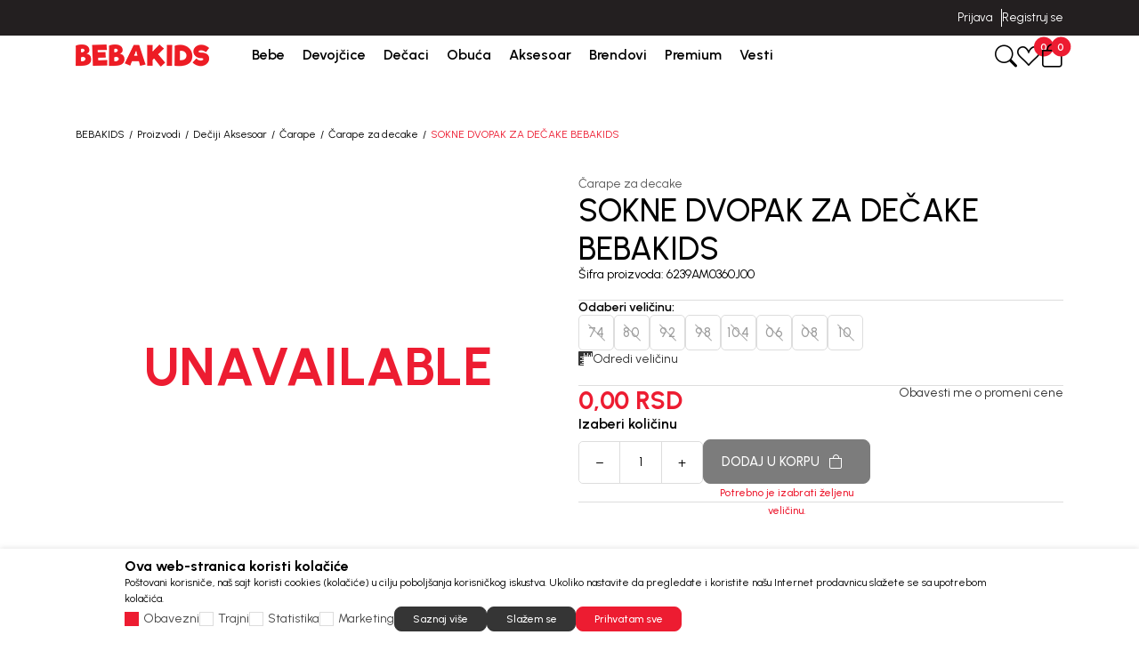

--- FILE ---
content_type: text/html; charset=UTF-8
request_url: https://www.bebakids.com/carape-za-decake/25148-carape-za-decake-bebakids
body_size: 37351
content:


<!DOCTYPE html>
<html lang="sr">
<head>
        <meta name="viewport" content="width=device-width, initial-scale=1, maximum-scale=5.0">
    
    <meta name="generator" content="NBSHOP 7" />
    <meta name="author" content="NBSOFT">
    <meta http-equiv="content-type" content="text/html; charset=UTF-8">

    <meta http-equiv="X-UA-Compatible" content="IE=edge">
    <meta name="theme-color" content="#000">
    <meta name="msapplication-navbutton-color" content="#000">
    <meta name="apple-mobile-web-app-status-bar-style" content="#000">
    <link rel="canonical" href="https://www.bebakids.com/carape-za-decake/25148-sokne-dvopak-za-decake-bebakids" />        <title>Sokne dvopak za dečake Bebakids 6239AM0360J00 | BEBAKIDS</title>
    <meta name="title" content="Sokne dvopak za dečake Bebakids 6239AM0360J00 | BEBAKIDS" />
    <meta name="description" content="Sokne dvopak za dečake Bebakids je sastavni deo BEBAKIDS kolekcije Čarape za decake." />
    <meta property="og:title" content="Sokne dvopak za dečake Bebakids 6239AM0360J00 | BEBAKIDS"/>
    <meta property="og:type" content="article" />
    <meta property="og:url" content="https://www.bebakids.com/carape-za-decake/25148-carape-za-decake-bebakids" />
    <meta property="og:image" content="https://www.bebakids.com/files/images/slike_proizvoda/6239AM0360J00.jpg.webp"/>
    <meta property="og:image:url" content="https://www.bebakids.com/files/images/slike_proizvoda/6239AM0360J00.jpg.webp"/>
    <meta property="og:site_name" content="BEBAKIDS"/>
    <meta property="og:description" content="Sokne dvopak za dečake Bebakids je sastavni deo BEBAKIDS kolekcije Čarape za decake."/>
    <meta property="fb:admins" content=""/>
    <meta itemprop="name" content="Sokne dvopak za dečake Bebakids 6239AM0360J00 | BEBAKIDS">
    <meta itemprop="description" content="Sokne dvopak za dečake Bebakids je sastavni deo BEBAKIDS kolekcije Čarape za decake.">
    <meta itemprop="image" content="https://www.bebakids.com/files/images/slike_proizvoda/6239AM0360J00.jpg.webp">
    <meta name="twitter:card" content="summary_large_image">
    <meta name="twitter:title" content="Sokne dvopak za dečake Bebakids 6239AM0360J00 | BEBAKIDS">
    <meta name="twitter:description" content="Sokne dvopak za dečake Bebakids je sastavni deo BEBAKIDS kolekcije Čarape za decake.">
    <meta name="twitter:image" content="https://www.bebakids.com/files/images/slike_proizvoda/6239AM0360J00.jpg.webp">

<meta name="robots" content="index, follow">

    <link rel="icon" type="image/vnd.microsoft.icon" href="https://www.bebakids.com/files/images/ikonice/favicon-32x32.png.webp" />
    <link rel="shortcut icon" type="image/vnd.microsoft.icon" href="https://www.bebakids.com/files/images/ikonice/favicon-32x32.png.webp" />

    <!-- Google Tag Manager -->
<script>(function(w,d,s,l,i){w[l]=w[l]||[];w[l].push({'gtm.start':
new Date().getTime(),event:'gtm.js'});var f=d.getElementsByTagName(s)[0],
j=d.createElement(s),dl=l!='dataLayer'?'&l='+l:'';j.async=true;j.src=
'https://www.googletagmanager.com/gtm.js?id='+i+dl;f.parentNode.insertBefore(j,f);
})(window,document,'script','dataLayer','GTM-TLZWLZ9');

</script>

<!-- Google Tag Manager (noscript) -->
<noscript><iframe src="https://www.googletagmanager.com/ns.html?id=GTM-TLZWLZ9"
height="0" width="0" style="display:none;visibility:hidden"></iframe></noscript>
<!-- End Google Tag Manager (noscript) -->
<!-- Google tag (gtag.js) -->
<script async src="https://www.googletagmanager.com/gtag/js?id=AW-944785271"></script>
<script>
  window.dataLayer = window.dataLayer || [];
  function gtag(){dataLayer.push(arguments);}
  gtag('js', new Date());

  gtag('config', 'AW-944785271');
</script><meta name="google-site-verification" content="cC9fTyg5GzguKoDvzzVAFtWQ2JA_WMcFY1C9BPp0010" />
<meta name="facebook-domain-verification" content="v6wjgnhibw3t2xwgtpsr4uegw1n9il" />
<script>window.withoutTransport = true;
window.combProductNameProductCode = true;
window.GTMstandardThousandSeparatorPrice='.';
window.GTMstandardDecimalSeparatorPrice= ','
window.GTMstandardRemoveDecimalPrice= true;
window.GTMstandardClearThousandPrice= true;

</script>

<link rel="stylesheet" href="https://www.bebakids.com/nb-public/themes/nbshop7_v1_1/nbthemes/nbshop_bebakids/css/nb7.font.css?ver=1030_4.1" /><link rel="stylesheet" href="https://www.bebakids.com/nb-public/themes/nbshop7_v1_1/static/css/lib/bootstrap-icons.min.css?ver=1030_4.1" /><link rel="stylesheet" href="https://www.bebakids.com/nb-public/themes/nbshop7_v1_1/static/css/lib/nb-font-icons.css?ver=1030_4.1" /><link rel="stylesheet" href="https://www.bebakids.com/nb-public/themes/nbshop7_v1_1/static/css/lib/bootstrap.min.css?ver=1030_4.1" /><link rel="stylesheet" href="https://www.bebakids.com/nb-public/themes/nbshop7_v1_1/static/css/lib/slick.css?ver=1030_4.1" /><link rel="stylesheet" href="https://www.bebakids.com/nb-public/themes/nbshop7_v1_1/static/css/nbcore/nb7.reset.css?ver=1030_4.1" /><link rel="stylesheet" href="https://www.bebakids.com/nb-public/themes/nbshop7_v1_1/static/css/nbcore/nb7.primitive_core_variable.css?ver=1030_4.1" /><link rel="stylesheet" href="https://www.bebakids.com/nb-public/themes/nbshop7_v1_1/nbthemes/nbshop_bebakids/css/nb7.color_palette.css?ver=1030_4.1" /><link rel="stylesheet" href="https://www.bebakids.com/nb-public/themes/nbshop7_v1_1/nbthemes/nbshop_bebakids/css/nb7.core_variable.css?ver=1030_4.1" /><link rel="stylesheet" href="https://www.bebakids.com/nb-public/themes/nbshop7_v1_1/nbthemes/nbshop_bebakids/css/nb7.product_core_variable.css?ver=1030_4.1" /><link rel="stylesheet" href="https://www.bebakids.com/nb-public/themes/nbshop7_v1_1/static/css/nbcore/nb7.typography.css?ver=1030_4.1" /><link rel="stylesheet" href="https://www.bebakids.com/nb-public/themes/nbshop7_v1_1/static/css/nbcore/nb7.core.css?ver=1030_4.1" /><link rel="stylesheet" href="https://www.bebakids.com/nb-public/themes/nbshop7_v1_1/static/css/nbcomponent/nb7.bootbox.css?ver=1030_4.1" /><link rel="stylesheet" href="https://www.bebakids.com/nb-public/themes/nbshop7_v1_1/static/css/nbcomponent/nb7.popover.css?ver=1030_4.1" /><link rel="stylesheet" href="https://www.bebakids.com/nb-public/themes/nbshop7_v1_1/static/css/nbcomponent/nb7.toasts.css?ver=1030_4.1" /><link rel="stylesheet" href="https://www.bebakids.com/nb-public/themes/nbshop7_v1_1/static/css/lib/slick.css?ver=1030_4.1" /><link rel="stylesheet" href="https://www.bebakids.com/nb-public/themes/nbshop7_v1_1/static/wsmenu/ecommerce-menu/webslidemenu/dropdown-effects/fade-down.css?ver=1030_4.1" /><link rel="stylesheet" href="https://www.bebakids.com/nb-public/themes/nbshop7_v1_1/static/wsmenu/ecommerce-menu/webslidemenu/webslidemenu.css?ver=1030_4.1" /><link rel="stylesheet" href="https://www.bebakids.com/nb-public/themes/nbshop7_v1_1/static/css/lib/lightgallery-bundle.css?ver=1030_4.1" /><link rel="stylesheet" href="https://www.bebakids.com/nb-public/themes/nbshop7_v1_1/static/css/lib/parsley.css?ver=1030_4.1" /><link rel="stylesheet" href="https://www.bebakids.com/nb-public/themes/nbshop7_v1_1/static/css/nbcomponent/nb7.forms.css?ver=1030_4.1" /><link rel="stylesheet" href="https://www.bebakids.com/nb-public/themes/nbshop7_v1_1/static/css/nbcomponent/nb7.link.css?ver=1030_4.1" /><link rel="stylesheet" href="https://www.bebakids.com/nb-public/themes/nbshop7_v1_1/static/css/nbcomponent/nb7.icon.css?ver=1030_4.1" /><link rel="stylesheet" href="https://www.bebakids.com/nb-public/themes/nbshop7_v1_1/static/css/nbcomponent/nb7.scroll.css?ver=1030_4.1" /><link rel="stylesheet" href="https://www.bebakids.com/nb-public/themes/nbshop7_v1_1/static/css/nbcomponent/nb7.card.css?ver=1030_4.1" /><link rel="stylesheet" href="https://www.bebakids.com/nb-public/themes/nbshop7_v1_1/static/css/nbcomponent/nb7.loader.css?ver=1030_4.1" /><link rel="stylesheet" href="https://www.bebakids.com/nb-public/themes/nbshop7_v1_1/static/css/nbcomponent/nb7.gallery.css?ver=1030_4.1" /><link rel="stylesheet" href="https://www.bebakids.com/nb-public/themes/nbshop7_v1_1/static/css/nbcomponent/nb7.html-editor.css?ver=1030_4.1" /><link rel="stylesheet" href="https://www.bebakids.com/nb-public/themes/nbshop7_v1_1/static/css/nbcomponent/nb7.accordion.css?ver=1030_4.1" /><link rel="stylesheet" href="https://www.bebakids.com/nb-public/themes/nbshop7_v1_1/static/css/nbcomponent/nb7.buttons.css?ver=1030_4.1" /><link rel="stylesheet" href="https://www.bebakids.com/nb-public/themes/nbshop7_v1_1/static/css/nbcomponent/nb7.alert.css?ver=1030_4.1" /><link rel="stylesheet" href="https://www.bebakids.com/nb-public/themes/nbshop7_v1_1/static/css/nbcomponent/nb7.offcanvas.css?ver=1030_4.1" /><link rel="stylesheet" href="https://www.bebakids.com/nb-public/themes/nbshop7_v1_1/static/css/nbcomponent/nb7.modal.css?ver=1030_4.1" /><link rel="stylesheet" href="https://www.bebakids.com/nb-public/themes/nbshop7_v1_1/static/css/nbcore/nb7.animation.css?ver=1030_4.1" /><link rel="stylesheet" href="https://www.bebakids.com/nb-public/themes/nbshop7_v1_1/components/core/text/custom-text/custom-text/custom-text.css?ver=1030_4.1" /><link rel="stylesheet" href="https://www.bebakids.com/nb-public/themes/nbshop7_v1_1/components/core/info-box/empty-info-box-1/empty-info-box-1.css?ver=1030_4.1" /><link rel="stylesheet" href="https://www.bebakids.com/nb-public/themes/nbshop7_v1_1/components/product/product-attribute-1/product-attribute-1.css?ver=1030_4.1" /><link rel="stylesheet" href="https://www.bebakids.com/nb-public/themes/nbshop7_v1_1/components/product/product-discount/product-discount.css?ver=1030_4.1" /><link rel="stylesheet" href="https://www.bebakids.com/nb-public/themes/nbshop7_v1_1/components/complex/header/header-site-quick-links/header-site-quick-links.css?ver=1030_4.1" /><link rel="stylesheet" href="https://www.bebakids.com/nb-public/themes/nbshop7_v1_1/components/complex/elements/indicators/carousel-indicators/carousel-arrows-1/carousel-arrows-1.css?ver=1030_4.1" /><link rel="stylesheet" href="https://www.bebakids.com/nb-public/themes/nbshop7_v1_1/components/complex/elements/indicators/carousel-indicators/carousel-indicators/carousel-indicators.css?ver=1030_4.1" /><link rel="stylesheet" href="https://www.bebakids.com/nb-public/themes/nbshop7_v1_1/components/complex/header/header-info-carousel/header-info-carousel-1/header-info-carousel-1.css?ver=1030_4.1" /><link rel="stylesheet" href="https://www.bebakids.com/nb-public/themes/nbshop7_v1_1/components/complex/header/header-site-user/header-site-user-1/header-site-user-1.css?ver=1030_4.1" /><link rel="stylesheet" href="https://www.bebakids.com/nb-public/themes/nbshop7_v1_1/components/complex/menu/menu-first-level-item/menu-first-level-item-1/menu-first-level-item-1.css?ver=1030_4.1" /><link rel="stylesheet" href="https://www.bebakids.com/nb-public/themes/nbshop7_v1_1/components/complex/header/header-site-user/header-user-links-2/header-user-links-2.css?ver=1030_4.1" /><link rel="stylesheet" href="https://www.bebakids.com/nb-public/themes/nbshop7_v1_1/components/complex/menu/menu-first-level-item-list/menu-first-level-item-list.css?ver=1030_4.1" /><link rel="stylesheet" href="https://www.bebakids.com/nb-public/themes/nbshop7_v1_1/components/complex/menu/menu-main-navigation/menu-main-navigation-2/menu-main-navigation-2.css?ver=1030_4.1" /><link rel="stylesheet" href="https://www.bebakids.com/nb-public/themes/nbshop7_v1_1/components/complex/header/header-cart/header-cart-with-badge-1/header-cart-with-badge-1.css?ver=1030_4.1" /><link rel="stylesheet" href="https://www.bebakids.com/nb-public/themes/nbshop7_v1_1/components/complex/header/header-favorite/header-favorite-with-badge-1/header-favorite-with-badge-1.css?ver=1030_4.1" /><link rel="stylesheet" href="https://www.bebakids.com/nb-public/themes/nbshop7_v1_1/components/complex/menu/menu-item-box/menu-item-box-1/menu-item-box-1.css?ver=1030_4.1" /><link rel="stylesheet" href="https://www.bebakids.com/nb-public/themes/nbshop7_v1_1/components/complex/menu/menu-fourth-level-item/menu-fourth-level-item-1/menu-fourth-level-item-1.css?ver=1030_4.1" /><link rel="stylesheet" href="https://www.bebakids.com/nb-public/themes/nbshop7_v1_1/components/complex/menu/menu-third-level-item/menu-third-level-item-1/menu-third-level-item-1.css?ver=1030_4.1" /><link rel="stylesheet" href="https://www.bebakids.com/nb-public/themes/nbshop7_v1_1/components/complex/menu/menu-third-level-item-list/menu-third-level-item-list.css?ver=1030_4.1" /><link rel="stylesheet" href="https://www.bebakids.com/nb-public/themes/nbshop7_v1_1/components/complex/menu/menu-second-level-item/menu-second-level-item-1/menu-second-level-item-1.css?ver=1030_4.1" /><link rel="stylesheet" href="https://www.bebakids.com/nb-public/themes/nbshop7_v1_1/components/complex/menu/menu-dropdown/menu-dropdown-2/menu-dropdown-2.css?ver=1030_4.1" /><link rel="stylesheet" href="https://www.bebakids.com/nb-public/themes/nbshop7_v1_1/components/complex/search/search-2/search-2.css?ver=1030_4.1" /><link rel="stylesheet" href="https://www.bebakids.com/nb-public/themes/nbshop7_v1_1/components/complex/search/search-icon-2/search-icon-2.css?ver=1030_4.1" /><link rel="stylesheet" href="https://www.bebakids.com/nb-public/themes/nbshop7_v1_1/components/complex/product/product-card/product-card.css?ver=1030_4.1" /><link rel="stylesheet" href="https://www.bebakids.com/nb-public/themes/nbshop7_v1_1/components/complex/product/product-name/product-name/product-name.css?ver=1030_4.1" /><link rel="stylesheet" href="https://www.bebakids.com/nb-public/themes/nbshop7_v1_1/components/complex/product/product-price/price-regular/price-regular.css?ver=1030_4.1" /><link rel="stylesheet" href="https://www.bebakids.com/nb-public/themes/nbshop7_v1_1/components/complex/product/product-price/price-old/price-old.css?ver=1030_4.1" /><link rel="stylesheet" href="https://www.bebakids.com/nb-public/themes/nbshop7_v1_1/components/complex/product/product-price/price-loyalty/price-loyalty.css?ver=1030_4.1" /><link rel="stylesheet" href="https://www.bebakids.com/nb-public/themes/nbshop7_v1_1/components/complex/product/product-prices/product-prices-1/product-prices-1.css?ver=1030_4.1" /><link rel="stylesheet" href="https://www.bebakids.com/nb-public/themes/nbshop7_v1_1/components/complex/product/product-card/product-card-5/product-card-5.css?ver=1030_4.1" /><link rel="stylesheet" href="https://www.bebakids.com/nb-public/themes/nbshop7_v1_1/components/complex/search/search-product-grid/search-product-grid-2/search-product-grid-2.css?ver=1030_4.1" /><link rel="stylesheet" href="https://www.bebakids.com/nb-public/themes/nbshop7_v1_1/components/core/box/box-with-link-list/box-with-link-list.css?ver=1030_4.1" /><link rel="stylesheet" href="https://www.bebakids.com/nb-public/themes/nbshop7_v1_1/components/complex/search/search-brands/search-brands-1/search-brands-1.css?ver=1030_4.1" /><link rel="stylesheet" href="https://www.bebakids.com/nb-public/themes/nbshop7_v1_1/components/complex/search/search-categories/search-categories-2/search-categories-2.css?ver=1030_4.1" /><link rel="stylesheet" href="https://www.bebakids.com/nb-public/themes/nbshop7_v1_1/components/core/text/custom-text-with-icon-1/custom-text-with-icon-1.css?ver=1030_4.1" /><link rel="stylesheet" href="https://www.bebakids.com/nb-public/themes/nbshop7_v1_1/components/complex/search/search-suggestions/search-suggestions-1/search-suggestions-1.css?ver=1030_4.1" /><link rel="stylesheet" href="https://www.bebakids.com/nb-public/themes/nbshop7_v1_1/components/core/tag/search-tag/search-tag-1/search-tag-1.css?ver=1030_4.1" /><link rel="stylesheet" href="https://www.bebakids.com/nb-public/themes/nbshop7_v1_1/components/complex/search/search-tag-list/search-tag-list-1/search-tag-list-1.css?ver=1030_4.1" /><link rel="stylesheet" href="https://www.bebakids.com/nb-public/themes/nbshop7_v1_1/components/complex/search/search-product-grid/search-product-grid-1/search-product-grid-1.css?ver=1030_4.1" /><link rel="stylesheet" href="https://www.bebakids.com/nb-public/themes/nbshop7_v1_1/components/complex/search/search-categories/search-categories-1/search-categories-1.css?ver=1030_4.1" /><link rel="stylesheet" href="https://www.bebakids.com/nb-public/themes/nbshop7_v1_1/components/complex/search/search-1/search-1.css?ver=1030_4.1" /><link rel="stylesheet" href="https://www.bebakids.com/nb-public/themes/nbshop7_v1_1/static/css/nbcomponent/nb7.price.css?ver=1030_4.1" /><link rel="stylesheet" href="https://www.bebakids.com/nb-public/themes/nbshop7_v1_1/_blocks/navigation-and-search/search/smart-search/smart-search-1/smart-search-1.css?ver=1030_4.1" /><link rel="stylesheet" href="https://www.bebakids.com/nb-public/themes/nbshop7_v1_1/_blocks/navigation-and-search/search/smart-search/smart-search-modal-2/smart-search-modal-2.css?ver=1030_4.1" /><link rel="stylesheet" href="https://www.bebakids.com/nb-public/themes/nbshop7_v1_1/_blocks/header-and-footer/header/ecommerce-header/ecommerce-header-5/ecommerce-header-5.css?ver=1030_4.1" /><link rel="stylesheet" href="https://www.bebakids.com/nb-public/themes/nbshop7_v1_1/components/complex/elements/breadcrumbs/breadcrumbs-inline/breadcrumbs-inline.css?ver=1030_4.1" /><link rel="stylesheet" href="https://www.bebakids.com/nb-public/themes/nbshop7_v1_1/_blocks/product/product-detail/product-detail-breadcrumbs/product-detail-breadcrumbs-inline-1/product-detail-breadcrumbs-inline-1.css?ver=1030_4.1" /><link rel="stylesheet" href="https://www.bebakids.com/nb-public/themes/nbshop7_v1_1/components/core/stickers/sticker-1/sticker-1.css?ver=1030_4.1" /><link rel="stylesheet" href="https://www.bebakids.com/nb-public/themes/nbshop7_v1_1/components/complex/product/product-list-v1/product-list-v1.css?ver=1030_4.1" /><link rel="stylesheet" href="https://www.bebakids.com/nb-public/themes/nbshop7_v1_1/components/core/discount/discount-1/discount-1.css?ver=1030_4.1" /><link rel="stylesheet" href="https://www.bebakids.com/nb-public/themes/nbshop7_v1_1/components/core/add-to-favorites/add-to-favorites-1/add-to-favorites-1.css?ver=1030_4.1" /><link rel="stylesheet" href="https://www.bebakids.com/nb-public/themes/nbshop7_v1_1/components/complex/elements/carousel-counter/carousel-counter-1/carousel-counter-1.css?ver=1030_4.1" /><link rel="stylesheet" href="https://www.bebakids.com/nb-public/themes/nbshop7_v1_1/components/complex/product/product-brand/product-brand-2/product-brand-2.css?ver=1030_4.1" /><link rel="stylesheet" href="https://www.bebakids.com/nb-public/themes/nbshop7_v1_1/components/complex/product/product-content-position/product-content-position-1/product-content-position-1.css?ver=1030_4.1" /><link rel="stylesheet" href="https://www.bebakids.com/nb-public/themes/nbshop7_v1_1/components/core/video/flow-player/flow-player.css?ver=1030_4.1" /><link rel="stylesheet" href="https://www.bebakids.com/nb-public/themes/nbshop7_v1_1/components/complex/product/product-availability/product-availability-indicator-1/product-availability-indicator-1.css?ver=1030_4.1" /><link rel="stylesheet" href="https://www.bebakids.com/nb-public/themes/nbshop7_v1_1/components/complex/product/product-gallery-carousel/product-gallery-carousel-1/product-gallery-carousel-1.css?ver=1030_4.1" /><link rel="stylesheet" href="https://www.bebakids.com/nb-public/themes/nbshop7_v1_1/components/complex/product/product-360-view/product-360-view-1/product-360-view-1.css?ver=1030_4.1" /><link rel="stylesheet" href="https://www.bebakids.com/nb-public/themes/nbshop7_v1_1/_blocks/product/product-detail/product-detail-gallery/product-detail-gallery-carousel-2/product-detail-gallery-carousel-2.css?ver=1030_4.1" /><link rel="stylesheet" href="https://www.bebakids.com/nb-public/themes/nbshop7_v1_1/components/complex/product/product-category/product-category-link-1/product-category-link-1.css?ver=1030_4.1" /><link rel="stylesheet" href="https://www.bebakids.com/nb-public/themes/nbshop7_v1_1/components/complex/product/product-code/product-code/product-code.css?ver=1030_4.1" /><link rel="stylesheet" href="https://www.bebakids.com/nb-public/themes/nbshop7_v1_1/components/complex/product/product-determine-size/product-determine-size-3/product-determine-size-3.css?ver=1030_4.1" /><link rel="stylesheet" href="https://www.bebakids.com/nb-public/themes/nbshop7_v1_1/components/complex/size/selected-size/selected-size-1/selected-size-1.css?ver=1030_4.1" /><link rel="stylesheet" href="https://www.bebakids.com/nb-public/themes/nbshop7_v1_1/components/complex/product/product-size/product-size-info-1/product-size-info-1.css?ver=1030_4.1" /><link rel="stylesheet" href="https://www.bebakids.com/nb-public/themes/nbshop7_v1_1/components/core/size/size-value-box-1/size-value-box-1.css?ver=1030_4.1" /><link rel="stylesheet" href="https://www.bebakids.com/nb-public/themes/nbshop7_v1_1/components/complex/product/product-size-list/product-size-list-5/product-size-list-5.css?ver=1030_4.1" /><link rel="stylesheet" href="https://www.bebakids.com/nb-public/themes/nbshop7_v1_1/components/complex/product/product-price/price-saving/price-saving.css?ver=1030_4.1" /><link rel="stylesheet" href="https://www.bebakids.com/nb-public/themes/nbshop7_v1_1/components/complex/product/product-prices/product-prices-2/product-prices-2.css?ver=1030_4.1" /><link rel="stylesheet" href="https://www.bebakids.com/nb-public/themes/nbshop7_v1_1/components/core/icon-with-text/icon-with-link/link-with-icon-1/link-with-icon-1.css?ver=1030_4.1" /><link rel="stylesheet" href="https://www.bebakids.com/nb-public/themes/nbshop7_v1_1/components/complex/product/product-notification-link/product-lower-price-notification-link/product-lower-price-notification-link.css?ver=1030_4.1" /><link rel="stylesheet" href="https://www.bebakids.com/nb-public/themes/nbshop7_v1_1/components//complex/product/product-quantity/product-quantity-1/product-quantity-1.css?ver=1030_4.1" /><link rel="stylesheet" href="https://www.bebakids.com/nb-public/themes/nbshop7_v1_1/components/complex/product/product-quantity/product-quantity-and-add-to-cart/product-quantity-and-add-to-cart.css?ver=1030_4.1" /><link rel="stylesheet" href="https://www.bebakids.com/nb-public/themes/nbshop7_v1_1/_blocks/product/product-detail/product-detail-info/product-detail-info-with-cta-2/product-detail-info-with-cta-2.css?ver=1030_4.1" /><link rel="stylesheet" href="https://www.bebakids.com/nb-public/themes/nbshop7_v1_1/static/css/nbcomponent/nb7.addtocart.css?ver=1030_4.1" /><link rel="stylesheet" href="https://www.bebakids.com/nb-public/themes/nbshop7_v1_1/components/complex/product/product-additional-info-display-accordion-1/product-additional-info-display-accordion-1.css?ver=1030_4.1" /><link rel="stylesheet" href="https://www.bebakids.com/nb-public/themes/nbshop7_v1_1/_blocks/product/additional-product-info/product-detail-description/product-detail-description-1/product-detail-description-1.css?ver=1030_4.1" /><link rel="stylesheet" href="https://www.bebakids.com/nb-public/themes/nbshop7_v1_1/components/complex/product/product-specification/product-specification-1/product-specification-1.css?ver=1030_4.1" /><link rel="stylesheet" href="https://www.bebakids.com/nb-public/themes/nbshop7_v1_1/_blocks/product/additional-product-info/additional-product-info-display/additional-product-info-display-accordion-1/additional-product-info-display-accordion-1.css?ver=1030_4.1" /><link rel="stylesheet" href="https://www.bebakids.com/nb-public/themes/nbshop7_v1_1/components/core/style/typography/heading-with-icon-1/heading-with-icon-1.css?ver=1030_4.1" /><link rel="stylesheet" href="https://www.bebakids.com/nb-public/themes/nbshop7_v1_1/_blocks/marketing/recommender/similar-product-list/similar-product-list-carousel-2/similar-product-list-carousel-2.css?ver=1030_4.1" /><link rel="stylesheet" href="https://www.bebakids.com/nb-public/themes/nbshop7_v1_1/components/complex/product/product-image/product-image-with-positioned-content-v1/product-image-with-positioned-content-v1.css?ver=1030_4.1" /><link rel="stylesheet" href="https://www.bebakids.com/nb-public/themes/nbshop7_v1_1/components/complex/product/product-brand/product-brand-1/product-brand-1.css?ver=1030_4.1" /><link rel="stylesheet" href="https://www.bebakids.com/nb-public/themes/nbshop7_v1_1/components/complex/product/product-bubble/product-bubble-3/product-bubble-3.css?ver=1030_4.1" /><link rel="stylesheet" href="https://www.bebakids.com/nb-public/themes/nbshop7_v1_1/components/complex/product/product-button-with-bubble/product-button-with-bubble-3/product-button-with-bubble-3.css?ver=1030_4.1" /><link rel="stylesheet" href="https://www.bebakids.com/nb-public/themes/nbshop7_v1_1/components/complex/product/product-card/product-card-4/product-card-4.css?ver=1030_4.1" /><link rel="stylesheet" href="https://www.bebakids.com/nb-public/themes/nbshop7_v1_1/components/complex/product/product-box/product-box-detail-floater-2/product-box-detail-floater-2.css?ver=1030_4.1" /><link rel="stylesheet" href="https://www.bebakids.com/nb-public/themes/nbshop7_v1_1/_blocks/product/product-detail/product-detail-floater/product-detail-floater-2/product-detail-floater-2.css?ver=1030_4.1" /><link rel="stylesheet" href="https://www.bebakids.com/nb-public/themes/nbshop7_v1_1/components/complex/footer/footer-newsletter/footer-newsletter-1/footer-newsletter-1.css?ver=1030_4.1" /><link rel="stylesheet" href="https://www.bebakids.com/nb-public/themes/nbshop7_v1_1/components/core/box/info-box-8/info-box-8.css?ver=1030_4.1" /><link rel="stylesheet" href="https://www.bebakids.com/nb-public/themes/nbshop7_v1_1/components/complex/footer/footer-links/footer-links.css?ver=1030_4.1" /><link rel="stylesheet" href="https://www.bebakids.com/nb-public/themes/nbshop7_v1_1/components/complex/footer/footer-social-networks/footer-social-networks.css?ver=1030_4.1" /><link rel="stylesheet" href="https://www.bebakids.com/nb-public/themes/nbshop7_v1_1/components/complex/footer/footer-payment-cards/footer-payment-cards.css?ver=1030_4.1" /><link rel="stylesheet" href="https://www.bebakids.com/nb-public/themes/nbshop7_v1_1/components/complex/footer/footer-disclaimer/footer-disclaimer.css?ver=1030_4.1" /><link rel="stylesheet" href="https://www.bebakids.com/nb-public/themes/nbshop7_v1_1/components/complex/footer/footer-copyright/footer-copyright.css?ver=1030_4.1" /><link rel="stylesheet" href="https://www.bebakids.com/nb-public/themes/nbshop7_v1_1/components/complex/cookie/cookie-consent/cookie-consent-1/cookie-consent-1.css?ver=1030_4.1" /><link rel="stylesheet" href="https://www.bebakids.com/nb-public/themes/nbshop7_v1_1/components/complex/elements/scroll-to-top/scroll-to-top.css?ver=1030_4.1" /><link rel="stylesheet" href="https://www.bebakids.com/nb-public/themes/nbshop7_v1_1/components/complex/cart/mini-cart/mini-cart-offcanvas/mini-cart-offcanvas.css?ver=1030_4.1" /><link rel="stylesheet" href="https://www.bebakids.com/nb-public/themes/nbshop7_v1_1/components/complex/cart/mini-cart/mini-cart-total-1/mini-cart-total-1.css?ver=1030_4.1" /><link rel="stylesheet" href="https://www.bebakids.com/nb-public/themes/nbshop7_v1_1/components/complex/cart/cart-price/cart-price-regular/cart-price-regular.css?ver=1030_4.1" /><link rel="stylesheet" href="https://www.bebakids.com/nb-public/themes/nbshop7_v1_1/components/complex/cart/cart-price/cart-price-old/cart-price-old.css?ver=1030_4.1" /><link rel="stylesheet" href="https://www.bebakids.com/nb-public/themes/nbshop7_v1_1/components/complex/cart/cart-price/cart-price-promotional/cart-price-promotional.css?ver=1030_4.1" /><link rel="stylesheet" href="https://www.bebakids.com/nb-public/themes/nbshop7_v1_1/components/complex/cart/cart-prices/cart-price-and-quantity-1/cart-price-and-quantity-1.css?ver=1030_4.1" /><link rel="stylesheet" href="https://www.bebakids.com/nb-public/themes/nbshop7_v1_1/components/complex/cart/cart-item-name/cart-item-name.css?ver=1030_4.1" /><link rel="stylesheet" href="https://www.bebakids.com/nb-public/themes/nbshop7_v1_1/components/complex/cart/mini-cart/cart-box-6/cart-box-6.css?ver=1030_4.1" /><link rel="stylesheet" href="https://www.bebakids.com/nb-public/themes/nbshop7_v1_1/components/complex/cart/mini-cart/cart-items-list/cart-items-list.css?ver=1030_4.1" /><link rel="stylesheet" href="https://www.bebakids.com/nb-public/themes/nbshop7_v1_1/components/complex/cart/cart-price/cart-price-courier/cart-price-courier.css?ver=1030_4.1" /><link rel="stylesheet" href="https://www.bebakids.com/nb-public/themes/nbshop7_v1_1/components/complex/cart/cart-price/cart-price-total/price-with-taxes/price-with-taxes.css?ver=1030_4.1" /><link rel="stylesheet" href="https://www.bebakids.com/nb-public/themes/nbshop7_v1_1/components/complex/cart/cart-price/cart-price-total/price-without-taxes/price-without-taxes.css?ver=1030_4.1" /><link rel="stylesheet" href="https://www.bebakids.com/nb-public/themes/nbshop7_v1_1/components/complex/cart/cart-price/cart-price-voucher/cart-price-voucher.css?ver=1030_4.1" /><link rel="stylesheet" href="https://www.bebakids.com/nb-public/themes/nbshop7_v1_1/components/complex/cart/mini-cart/pricing-quick-basket-1/pricing-quick-basket-1.css?ver=1030_4.1" /><link rel="stylesheet" href="https://www.bebakids.com/nb-public/themes/nbshop7_v1_1/components/complex/cart/mini-cart/mini-cart-content-product-3/mini-cart-content-product-3.css?ver=1030_4.1" /><link rel="stylesheet" href="https://www.bebakids.com/nb-public/themes/nbshop7_v1_1/_blocks/checkout/mini-cart/mini-cart-offcanvas/mini-cart-offcanvas-5/mini-cart-offcanvas-5.css?ver=1030_4.1" /><link rel="stylesheet" href="https://www.bebakids.com/nb-public/themes/nbshop7_v1_1/components/core/messaging/NBAlert2/NBAlert2.css?ver=1030_4.1" /><link rel="stylesheet" href="https://www.bebakids.com/nb-public/themes/nbshop7_v1_1/components/complex/form/social-login/social-login.css?ver=1030_4.1" /><link rel="stylesheet" href="https://www.bebakids.com/nb-public/themes/nbshop7_v1_1/components/complex/forms/login-forms/login-form-2/login-form-2.css?ver=1030_4.1" /><link rel="stylesheet" href="https://www.bebakids.com/nb-public/themes/nbshop7_v1_1/components/complex/form/password/NBShowHidePassword/NBShowHidePassword.css?ver=1030_4.1" /><link rel="stylesheet" href="https://www.bebakids.com/nb-public/themes/nbshop7_v1_1/_blocks/user/account/login/login-modal-2/login-modal-2.css?ver=1030_4.1" /><link rel="stylesheet" href="https://www.bebakids.com/nb-public/themes/nbshop7_v1_1/components/complex/forms/lost-password-forms/lost-password-form-1/lost-password-form-1.css?ver=1030_4.1" /><link rel="stylesheet" href="https://www.bebakids.com/nb-public/themes/nbshop7_v1_1/components/complex/form/antispam/antispam-select/antispam-select.css?ver=1030_4.1" /><link rel="stylesheet" href="https://www.bebakids.com/nb-public/themes/nbshop7_v1_1/_blocks/user/account/lost-password/lost-password-modal-1/lost-password-modal-1.css?ver=1030_4.1" /><link rel="stylesheet" href="https://www.bebakids.com/nb-public/themes/nbshop7_v1_1/components/complex/user/mandatory-login/mandatory-login-1/mandatory-login-1.css?ver=1030_4.1" /><link rel="stylesheet" href="https://www.bebakids.com/nb-public/themes/nbshop7_v1_1/components/complex/user/mandatory-login/mandatory-register-1/mandatory-register-1.css?ver=1030_4.1" /><link rel="stylesheet" href="https://www.bebakids.com/nb-public/themes/nbshop7_v1_1/components/complex/user/mandatory-login/mandatory-login-case-1/mandatory-login-case-1.css?ver=1030_4.1" /><link rel="stylesheet" href="https://www.bebakids.com/nb-public/themes/nbshop7_v1_1/components/complex/user/mandatory-login/mandatory-login-modal-1/mandatory-login-modal-1.css?ver=1030_4.1" /><link rel="stylesheet" href="https://www.bebakids.com/nb-public/themes/nbshop7_v1_1/components/complex/form/checkbox/register-privacy-policy-consent-checkbox/register-privacy-policy-consent-checkbox.css?ver=1030_4.1" /><link rel="stylesheet" href="https://www.bebakids.com/nb-public/themes/nbshop7_v1_1/components/complex/forms/registration-forms/register-form-1/register-form-1.css?ver=1030_4.1" /><link rel="stylesheet" href="https://www.bebakids.com/nb-public/themes/nbshop7_v1_1/static/css/nbcomponent/nb7.autocomplete.css?ver=1030_4.1" /><link rel="stylesheet" href="https://www.bebakids.com/nb-public/themes/nbshop7_v1_1/_blocks/user/account/registration/registration-modal-1/registration-modal-1.css?ver=1030_4.1" /><link rel="stylesheet" href="https://www.bebakids.com/nb-public/themes/nbshop7_v1_1/components/complex/newsletter/newsletter-form-popup-3/newsletter-form-popup-3.css?ver=1030_4.1" /><link rel="stylesheet" href="https://www.bebakids.com/nb-public/themes/nbshop7_v1_1/_blocks/marketing/newsletter/newsletter-form/newsletter-form-popup-3/newsletter-form-popup-3.css?ver=1030_4.1" /><link rel="stylesheet" href="https://www.bebakids.com/nb-public/themes/nbshop7_v1_1/_blocks/header-and-footer/footer/ecommerce-footer/ecommerce-footer-5/ecommerce-footer-5.css?ver=1030_4.1" /><link rel="stylesheet" href="https://www.bebakids.com/nb-public/themes/nbshop7_v1_1/nbthemes/nbshop_bebakids/css/nb7.custom.css?ver=1030_4.1" /><link rel="stylesheet" href="https://www.bebakids.com/nb-public/themes/nbshop7_v1_1/nbthemes/nbshop_bebakids/css/nb7.component_variables.css?ver=1030_4.1" />
    <script id="nbsoft_var_head" type="text/javascript">
        var nb_site_url  = 'https://www.bebakids.com';
        var nb_site_url_with_country_lang  = 'https://www.bebakids.com';
        var nb_cart_page_url = 'https://www.bebakids.com/kupovina';
        var nb_active_page_url = 'https://www.bebakids.com/carape-za-decake/25148-carape-za-decake-bebakids';
        var nb_type_page = 'product';
        var nb_type_page_object_id = '25148';
        var nb_enable_lang = '';
        var promoModalPopNumberDaysInit = 1;
        var showAllwaysOnHomePage = false;
        var resetCookieConfirm = false;
        var disableFBBrowserEvents = true;
        var fb_pixel_id = '';
        var fb_token = '';
        var fb_test_event_code = '';
        var gtm_ga4_advanced = true;
        var cookieSettingTypeVar = 'settingTwo';
        var flowPlayerToken = '';
        var ecommerceWrapVar = '';
        var metric_onload_event_id = typeof crypto.randomUUID === "function" ? crypto.randomUUID() : Date.now();
        var parsleyErrorCyrillic = false;
        var startPager = parseInt(0);
        var captchaType = 'NB_CAPTCHA_SELECT';

        //SF variables
        var salesForceMID = '';
        var salesForceUniqueIdentifier = '';
        var salesForceConcept = '';
        var SFGrantType = 'client_credentials';
        var SFClientId = '';
        var SFClientSecret = '';
        var SFUniqueKey = '';
        var SFUrlKey = '';
        var SFTimezone = '';
        var SFConsentMode = 'nb_consent';
        var SFCharacterMapping = '';
    </script>

    
    
</head>

<body class="cc-srb lc-sr uc-product_details tp-product nbtmp-product-detail-page-tmp-3   b2c-users  category-id-1 category-id-500 category-id-503 category-id-513    ">




            
<header id="block1126" data-site-page-id="2" data-layout-id="280" data-block-id="1126" data-parent-block-id="0" data-block-position="" data-block-public-key="3ba4507e95712e71bfa2e0bcab895bf614c4dd2d55e02eb8f220bd7237d0d46caef15d59b1c2fb3bc1c48616a0242aa90366147e911153836ad2d581e71925b6"    class=" block ecommerce-header-5 nb-ecommerce-header-5 header nbf-ecommerce-header nb-in-out-fixed notFixed "><div class="nb-header-top-wrapper"><div class="container nb-container"><div class="row align-items-center"><div class="col-12 col-sm-4 col-md-4 col-lg-4 col-xl-4 "><div class="nb-component nb-header-site-quick-links " ><a href="javascript:void(0)" title=" " class="nb-link " target="_self" > </a></div></div><div class="col-12 col-sm-4 col-md-4 col-lg-4 col-xl-4 "><div class="nb-component nb-header-info-carousel-1 " ><div class="nb-slider"><div class="slider "><div class="nb-slider-init nbf-slider-init " data-nb-sl-opt-autoPlay = 'true'  data-nb-sl-opt-scrollItems = '1'  data-nb-sl-opt-showArrows = 'false'  data-nb-sl-opt-showDots = 'false'  data-nb-sl-opt-infinite = 'true'  data-nb-sl-opt-showItems = '1'  data-nb-sl-opt-showItems-Lg = '1'  data-nb-sl-opt-showItems-Md = '1'  data-nb-sl-opt-showItems-SM = '1'  data-nb-sl-opt-showItems-Xs = '1'   ><div class="nb-slider-item nbf-slider-item "><a href="javascript:void(0)" title=" BESPLATNA ISPORUKA za sve porudžbine iznad 6000 RSD." class="nb-link " target="_self" > BESPLATNA ISPORUKA za sve porudžbine iznad 6000 RSD.</a></div><div class="nb-slider-item nbf-slider-item "><a href="javascript:void(0)" title="Isporuka u roku od 3-5 dana od dana kreiranja porudžbine. " class="nb-link " target="_self" >Isporuka u roku od 3-5 dana od dana kreiranja porudžbine. </a></div></div><div class="nb-slider-arrows "></div></div><div class="nb-slider-dots "></div></div></div></div><div class="col-12 col-sm-4 col-md-4 col-lg-4 col-xl-4 "><div class="nb-component nb-header-site-user-1 " ><a href="javascript:void(0)" title="Prijava" class="nb-link nb-login-link" target="_self" data-bs-toggle="modal" data-bs-target="#loginModal">Prijava</a><a href="javascript:void(0)" title="Registruj se" class="nb-link " target="_self" data-bs-toggle="modal" data-bs-target="#registrationModal">Registruj se</a></div></div></div></div></div><div class="nb-header-wrapper nbf-header-wrapper"><div class="container nb-container"><div class="row align-items-center nb-menu-row"><div class="col-4 col-sm-4 col-md-4 col-lg-2 col-xl-2 "><div class="nb-component nb-logo "  itemscope itemtype="https://schema.org/Organization" ><div class="nb-component nb-picture nb-img-wrapper " ><a href="https://www.bebakids.com/" title="BEBAKIDS" class="nb-link " target="_self" ><picture><img src="/files/images/logo/novi_logo/Logo-BEBAKIDS(1).png" class="nb-img  " alt="BEBAKIDS"   ></picture></a></div></div></div><div class="col-4 col-sm-4 col-md-4 col-lg-8 col-xl-8 "><div class="nb-component nb-main-navigation-2 wsmain clearfix " ><nav class="wsmenu clearfix"><ul class="nb-component nb-menu-first-level-item-list wsmenu-list " ><div class="nb-component nb-header-user-links-2 " >   <i class="nb-icon nbi  bi-person-circle" ></i><div class="nb-content-wrapper nb-wrapper" ><div class="custom-text nb-user-logged-in-message" >Are you logged in?</div><div class="nb-content-wrapper nb-user-links-wrapper" ><a href="https://www.bebakids.com/prijava?back_url=https://www.bebakids.com/carape-za-decake/25148-carape-za-decake-bebakids" title="Prijava" class="nb-link nb-user-login-link" target="_self" >Prijava</a><a href="https://www.bebakids.com/registracija" title="Registruj se" class="nb-link nb-user-register-link" target="_self" >Registruj se</a></div></div></div><li class="nb-component nb-menu-first-level-item-1 nbf-menu-first-level-item level4 " aria-haspopup="true" ><a href="https://www.bebakids.com/proizvodi?sizeEU=16,17,18,19,20,21,56,62,68,74,80,86" title="" class="nb-link nb-first-level-menu-item-link nbf-first-level-menu-item-link navtext" target="_self" ><div class="nb-component nb-menu-title nbf-menu-title nb-first-level-menu-item-title" >Bebe</div></a><div class="nb-component nb-dropdown-2 nb-menu-dropdown nbf-menu-dropdown wsshoptabing wtsdepartmentmenu clearfix " ><div class="nb-content-wrapper wsshopwp clearfix" ><ul class="nb-component nb-menu-second-level-item-list nbf-menu-second-level-item-list wstabitem clearfix nb-custom-scroll-1" ><li class="nb-component nb-menu-second-level-item-1 nbf-menu-second-level-item " ><a href="https://www.bebakids.com/proizvodi/new/?sizeEU=17,18,19,20,21,56,62,68,74,80,86" title="" class="nb-link nb-second-level-menu-item-link nbf-second-level-menu-item-link" target="_self" ><div class="nb-component nb-menu-image " ><img src="https://www.bebakids.com/files/images/icn_specials.svg" class="nb-img  " alt=""   ></div><div class="nb-component nb-menu-title nbf-menu-title nb-second-level-menu-item-title" >NEW ARRIVALS</div></a><div class="nb-component nb-third-menu-level-item-list nbf-third-menu-level-item-list nb-menu-item-right-list wstitemright clearfix wstitemrightactive " ><div class="nb-content-wrapper container-fluid" ><div class="row "><div class="col-12 col-sm-12 col-md-12 col-lg-3 col-xl-3 "><div class="nb-component nb-menu-third-level-item-1 nbf-menu-third-level-item " ><div class="nb-component nb-menu-title nbf-menu-title nb-third-level-menu-item-title nbf-third-level-item-link" >NOVO Dečaci bebe</div><div class="nb-component nb-menu-fourth-level-item-1 nbf-menu-fourth-level-item " ><a href="https://www.bebakids.com/proizvodi/muski/new/?sizeEU=56,62,68,74,80,86" title="" class="nb-link nb-text-link-4 nb-menu-fourth-level-item-link " target="_self" ><div class="nb-component nb-menu-title nbf-menu-title " >NOVO - Odeća za bebe dečaci</div></a><a href="https://www.bebakids.com/decija-obuca/muski/new/?sizeEU=17,18,19,20,21" title="" class="nb-link nb-text-link-4 nb-menu-fourth-level-item-link " target="_self" ><div class="nb-component nb-menu-title nbf-menu-title " >NOVO - Obuća za bebe dečaci</div></a></div></div></div><div class="col-12 col-sm-12 col-md-12 col-lg-3 col-xl-3 "><div class="nb-component nb-menu-third-level-item-1 nbf-menu-third-level-item " ><div class="nb-component nb-menu-title nbf-menu-title nb-third-level-menu-item-title nbf-third-level-item-link" >NOVO Devojčice bebe</div><div class="nb-component nb-menu-fourth-level-item-1 nbf-menu-fourth-level-item " ><a href="https://www.bebakids.com/proizvodi/zenski/new/?sizeEU=56,62,68,74,80,86" title="" class="nb-link nb-text-link-4 nb-menu-fourth-level-item-link " target="_self" ><div class="nb-component nb-menu-title nbf-menu-title " >NOVO - Odeća za bebe devojčice</div></a><a href="https://www.bebakids.com/decija-obuca/zenski/new/?sizeEU=17,18,19,20,21" title="" class="nb-link nb-text-link-4 nb-menu-fourth-level-item-link " target="_self" ><div class="nb-component nb-menu-title nbf-menu-title " >NOVO - Obuća za bebe devojčice</div></a></div></div></div></div></div></div></li><li class="nb-component nb-menu-second-level-item-1 nbf-menu-second-level-item " ><a href="https://www.bebakids.com/decija-odeca/?sizeEU=16,17,18,19,20,21,56,62,68,74,80,86" title="" class="nb-link nb-second-level-menu-item-link nbf-second-level-menu-item-link" target="_self" ><div class="nb-component nb-menu-image " ><img src="https://www.bebakids.com/files/images/icn_clothes.svg" class="nb-img  " alt=""   ></div><div class="nb-component nb-menu-title nbf-menu-title nb-second-level-menu-item-title" >Odeća za bebe</div></a><div class="nb-component nb-third-menu-level-item-list nbf-third-menu-level-item-list nb-menu-item-right-list wstitemright clearfix wstitemrightactive " ><div class="nb-content-wrapper container-fluid" ><div class="row "><div class="col-12 col-sm-12 col-md-12 col-lg-3 col-xl-3 "><div class="nb-component nb-menu-third-level-item-1 nbf-menu-third-level-item " ><div class="nb-component nb-menu-title nbf-menu-title nb-third-level-menu-item-title nbf-third-level-item-link" >Bebe dečaci </div><div class="nb-component nb-menu-fourth-level-item-1 nbf-menu-fourth-level-item " ><a href="https://www.bebakids.com/bodi-za-decu/muski/?sizeEU=16,17,18,19,20,21,56,62,68,74,80,86" title="" class="nb-link nb-text-link-4 nb-menu-fourth-level-item-link " target="_self" ><div class="nb-component nb-menu-title nbf-menu-title " >Bodi</div></a><a href="https://www.bebakids.com/zeke-za-decu/muski/?sizeEU=16,17,18,19,20,21,56,62,68,74,80,86" title="" class="nb-link nb-text-link-4 nb-menu-fourth-level-item-link " target="_self" ><div class="nb-component nb-menu-title nbf-menu-title " >Zeke</div></a><a href="https://www.bebakids.com/majice-za-decu/muski/?sizeEU=16,17,18,19,20,21,56,62,68,74,80,86" title="" class="nb-link nb-text-link-4 nb-menu-fourth-level-item-link " target="_self" ><div class="nb-component nb-menu-title nbf-menu-title " >Majice</div></a><a href="https://www.bebakids.com/proizvodi/muski/bermude-i-sortsevi/?sizeEU=56,62,68,74,80,86" title="" class="nb-link nb-text-link-4 nb-menu-fourth-level-item-link " target="_self" ><div class="nb-component nb-menu-title nbf-menu-title " >Bermude / Šortsevi</div></a><a href="https://www.bebakids.com/kombinezoni-za-decu/muski/?sizeEU=16,17,18,19,20,21,56,62,68,74,80,86" title="" class="nb-link nb-text-link-4 nb-menu-fourth-level-item-link " target="_self" ><div class="nb-component nb-menu-title nbf-menu-title " >Kombinezoni</div></a><a href="https://www.bebakids.com/trenerke-donji-deo-za-decu/muski/?sizeEU=16,17,18,19,20,21,56,62,68,74,80,86" title="" class="nb-link nb-text-link-4 nb-menu-fourth-level-item-link " target="_self" ><div class="nb-component nb-menu-title nbf-menu-title " >Trenerke donji deo </div></a><a href="https://www.bebakids.com/proizvodi/muski/?sizeEU=56,62,68,74,80,86&search=pantalone" title="" class="nb-link nb-text-link-4 nb-menu-fourth-level-item-link " target="_self" ><div class="nb-component nb-menu-title nbf-menu-title " >Pantalone / Farmerke</div></a><a href="https://www.bebakids.com/setovi-za-decu/muski/?sizeEU=56,62,68,74,80,86,92" title="" class="nb-link nb-text-link-4 nb-menu-fourth-level-item-link " target="_self" ><div class="nb-component nb-menu-title nbf-menu-title " >Kompleti</div></a></div></div></div><div class="col-12 col-sm-12 col-md-12 col-lg-3 col-xl-3 "><div class="nb-component nb-menu-third-level-item-1 nbf-menu-third-level-item " ><div class="nb-component nb-menu-title nbf-menu-title nb-third-level-menu-item-title nbf-third-level-item-link" >Bebe dečaci</div><div class="nb-component nb-menu-fourth-level-item-1 nbf-menu-fourth-level-item " ><a href="https://www.bebakids.com/jakne-za-decu/muski/?sizeEU=16,17,18,19,20,21,56,62,68,74,80,86" title="" class="nb-link nb-text-link-4 nb-menu-fourth-level-item-link " target="_self" ><div class="nb-component nb-menu-title nbf-menu-title " >Jakne i kaputi</div></a><a href="https://www.bebakids.com/kosulje-za-decu/muski/?sizeEU=16,17,18,19,20,21,56,62,68,74,80,86" title="" class="nb-link nb-text-link-4 nb-menu-fourth-level-item-link " target="_self" ><div class="nb-component nb-menu-title nbf-menu-title " >Košulje</div></a><a href="https://www.bebakids.com/kape-za-decu/muski/?sizeEU=56,62,68,74,80,86,98" title="" class="nb-link nb-text-link-4 nb-menu-fourth-level-item-link " target="_self" ><div class="nb-component nb-menu-title nbf-menu-title " >Kape</div></a><a href="https://www.bebakids.com/prsluci-za-decu/muski/?sizeEU=16,17,18,19,20,21,56,62,68,74,80,86" title="" class="nb-link nb-text-link-4 nb-menu-fourth-level-item-link " target="_self" ><div class="nb-component nb-menu-title nbf-menu-title " >Prsluci</div></a><a href="https://www.bebakids.com/dzemperi-za-decu/muski/?sizeEU=16,17,18,19,20,21,56,62,68,74,80,86" title="" class="nb-link nb-text-link-4 nb-menu-fourth-level-item-link " target="_self" ><div class="nb-component nb-menu-title nbf-menu-title " >Džemperi</div></a><a href="https://www.bebakids.com/duksevi-za-decu/muski/?sizeEU=16,17,18,19,20,21,56,62,68,74,80,86" title="" class="nb-link nb-text-link-4 nb-menu-fourth-level-item-link " target="_self" ><div class="nb-component nb-menu-title nbf-menu-title " >Duksevi</div></a><a href="https://www.bebakids.com/ski-odela-za-decu/muski/?sizeEU=16,17,18,19,20,21,56,62,68,74,80,86" title="" class="nb-link nb-text-link-4 nb-menu-fourth-level-item-link " target="_self" ><div class="nb-component nb-menu-title nbf-menu-title " >Ski odela</div></a><a href="https://www.bebakids.com/proizvodi/muski+unisex/?sizeEU=16,17,18,19,20,21,56,62,68,74,80,86" title="" class="nb-link nb-text-link-4 nb-menu-fourth-level-item-link show-all" target="_self" ><div class="nb-component nb-menu-title nbf-menu-title " >Pogledaj sve...</div></a></div></div></div><div class="col-12 col-sm-12 col-md-12 col-lg-3 col-xl-3 "><div class="nb-component nb-menu-third-level-item-1 nbf-menu-third-level-item " ><div class="nb-component nb-menu-title nbf-menu-title nb-third-level-menu-item-title nbf-third-level-item-link" >Bebe devojčice</div><div class="nb-component nb-menu-fourth-level-item-1 nbf-menu-fourth-level-item " ><a href="https://www.bebakids.com/bodi-za-decu/zenski/?sizeEU=16,17,18,19,20,21,56,62,68,74,80,86&crawl=no" title="" class="nb-link nb-text-link-4 nb-menu-fourth-level-item-link " target="_self" ><div class="nb-component nb-menu-title nbf-menu-title " >Bodi</div></a><a href="https://www.bebakids.com/zeke-za-decu/zenski/?sizeEU=16,17,18,19,20,21,56,62,68,74,80,86" title="" class="nb-link nb-text-link-4 nb-menu-fourth-level-item-link " target="_self" ><div class="nb-component nb-menu-title nbf-menu-title " >Zeke</div></a><a href="https://www.bebakids.com/majice-za-decu/zenski/?sizeEU=16,17,18,19,20,21,56,62,68,74,80,86" title="" class="nb-link nb-text-link-4 nb-menu-fourth-level-item-link " target="_self" ><div class="nb-component nb-menu-title nbf-menu-title " >Majice</div></a><a href="https://www.bebakids.com/proizvodi/zenski/bermude-i-sortsevi/?sizeEU=56,62,68,74,80,86" title="" class="nb-link nb-text-link-4 nb-menu-fourth-level-item-link " target="_self" ><div class="nb-component nb-menu-title nbf-menu-title " >Bermude / Šortsevi</div></a><a href="https://www.bebakids.com/kombinezoni-za-decu/zenski/?sizeEU=16,17,18,19,20,21,56,62,68,74,80,86" title="" class="nb-link nb-text-link-4 nb-menu-fourth-level-item-link " target="_self" ><div class="nb-component nb-menu-title nbf-menu-title " >Kombinezoni</div></a><a href="https://www.bebakids.com/suknje-za-decu/zenski/?sizeEU=16,17,18,19,20,21,56,62,68,74,80,86" title="" class="nb-link nb-text-link-4 nb-menu-fourth-level-item-link " target="_self" ><div class="nb-component nb-menu-title nbf-menu-title " >Suknje</div></a><a href="https://www.bebakids.com/haljine-za-decu/zenski/?sizeEU=16,17,18,19,20,21,56,62,68,74,80,86" title="" class="nb-link nb-text-link-4 nb-menu-fourth-level-item-link " target="_self" ><div class="nb-component nb-menu-title nbf-menu-title " >Haljine</div></a><a href="https://www.bebakids.com/trenerke-donji-deo-za-decu/zenski/?sizeEU=16,17,18,19,20,21,56,62,68,74,80,86" title="" class="nb-link nb-text-link-4 nb-menu-fourth-level-item-link " target="_self" ><div class="nb-component nb-menu-title nbf-menu-title " >Trenerke donji deo</div></a><a href="https://www.bebakids.com/proizvodi/zenski/?sizeEU=56,62,68,74,80,86&search=pantalone" title="" class="nb-link nb-text-link-4 nb-menu-fourth-level-item-link " target="_self" ><div class="nb-component nb-menu-title nbf-menu-title " >Pantalone / Farmerke</div></a></div></div></div><div class="col-12 col-sm-12 col-md-12 col-lg-3 col-xl-3 "><div class="nb-component nb-menu-third-level-item-1 nbf-menu-third-level-item " ><div class="nb-component nb-menu-title nbf-menu-title nb-third-level-menu-item-title nbf-third-level-item-link" >Bebe devojčice</div><div class="nb-component nb-menu-fourth-level-item-1 nbf-menu-fourth-level-item " ><a href="https://www.bebakids.com/jakne-za-decu/zenski/?sizeEU=16,17,18,19,20,21,56,62,68,74,80,86" title="" class="nb-link nb-text-link-4 nb-menu-fourth-level-item-link " target="_self" ><div class="nb-component nb-menu-title nbf-menu-title " >Jakne i kaputi</div></a><a href="https://www.bebakids.com/helanke-za-decu/zenski/?sizeEU=16,17,18,19,20,21,56,62,68,74,80,86" title="" class="nb-link nb-text-link-4 nb-menu-fourth-level-item-link " target="_self" ><div class="nb-component nb-menu-title nbf-menu-title " >Helanke</div></a><a href="https://www.bebakids.com/setovi-za-decu/zenski/?sizeEU=16,17,18,19,20,21,56,62,68,74,80,86,92" title="" class="nb-link nb-text-link-4 nb-menu-fourth-level-item-link " target="_self" ><div class="nb-component nb-menu-title nbf-menu-title " >Kompleti</div></a><a href="https://www.bebakids.com/kape-za-devojcice/?sizeEU=56,62,68,74,80,86,98" title="" class="nb-link nb-text-link-4 nb-menu-fourth-level-item-link " target="_self" ><div class="nb-component nb-menu-title nbf-menu-title " >Kape</div></a><a href="https://www.bebakids.com/prsluci-za-decu/zenski/?sizeEU=16,17,18,19,20,21,56,62,68,74,80,86" title="" class="nb-link nb-text-link-4 nb-menu-fourth-level-item-link " target="_self" ><div class="nb-component nb-menu-title nbf-menu-title " >Prsluci </div></a><a href="https://www.bebakids.com/dzemperi-za-decu/zenski/?sizeEU=16,17,18,19,20,21,56,62,68,74,80,86" title="" class="nb-link nb-text-link-4 nb-menu-fourth-level-item-link " target="_self" ><div class="nb-component nb-menu-title nbf-menu-title " >Džemperi</div></a><a href="https://www.bebakids.com/duksevi-za-decu/zenski/?sizeEU=16,17,18,19,20,21,56,62,68,74,80,86" title="" class="nb-link nb-text-link-4 nb-menu-fourth-level-item-link " target="_self" ><div class="nb-component nb-menu-title nbf-menu-title " >Duksevi</div></a><a href="https://www.bebakids.com/kosulje-za-decu/zenski/?sizeEU=16,17,18,19,20,21,56,62,68,74,80,86" title="" class="nb-link nb-text-link-4 nb-menu-fourth-level-item-link " target="_self" ><div class="nb-component nb-menu-title nbf-menu-title " >Košulje</div></a><a href="https://www.bebakids.com/bolero-za-devojcice/?sizeEU=16,17,18,19,20,21,56,62,68,74,80,86" title="" class="nb-link nb-text-link-4 nb-menu-fourth-level-item-link " target="_self" ><div class="nb-component nb-menu-title nbf-menu-title " >Bolero</div></a><a href="https://www.bebakids.com/ski-odela-za-decu/zenski/?sizeEU=16,17,18,19,20,21,56,62,68,74,80,86" title="" class="nb-link nb-text-link-4 nb-menu-fourth-level-item-link " target="_self" ><div class="nb-component nb-menu-title nbf-menu-title " >Ski odela</div></a><a href="https://www.bebakids.com/proizvodi/zenski+unisex/?sizeEU=16,17,18,19,20,21,56,62,68,74,80,86" title="" class="nb-link nb-text-link-4 nb-menu-fourth-level-item-link show-all" target="_self" ><div class="nb-component nb-menu-title nbf-menu-title " >Pogledaj sve...</div></a></div></div></div></div></div></div></li><li class="nb-component nb-menu-second-level-item-1 nbf-menu-second-level-item " ><a href="https://www.bebakids.com/decija-obuca/?sizeEU=16,17,18,19,20,21,56,62,68,74,80,86" title="" class="nb-link nb-second-level-menu-item-link nbf-second-level-menu-item-link" target="_self" ><div class="nb-component nb-menu-image " ><img src="https://www.bebakids.com/files/images/icn_shoes.svg" class="nb-img  " alt=""   ></div><div class="nb-component nb-menu-title nbf-menu-title nb-second-level-menu-item-title" >Obuća za bebe</div></a><div class="nb-component nb-third-menu-level-item-list nbf-third-menu-level-item-list nb-menu-item-right-list wstitemright clearfix wstitemrightactive " ><div class="nb-content-wrapper container-fluid" ><div class="row "><div class="col-12 col-sm-12 col-md-12 col-lg-3 col-xl-3 "><div class="nb-component nb-menu-third-level-item-1 nbf-menu-third-level-item " ><div class="nb-component nb-menu-title nbf-menu-title nb-third-level-menu-item-title nbf-third-level-item-link" >Bebe Dečaci </div><div class="nb-component nb-menu-fourth-level-item-1 nbf-menu-fourth-level-item " ><a href="https://www.bebakids.com/patike-za-decu/muski/?sizeEU=16,17,18,19,20,21" title="" class="nb-link nb-text-link-4 nb-menu-fourth-level-item-link " target="_self" ><div class="nb-component nb-menu-title nbf-menu-title " >Patike</div></a><a href="https://www.bebakids.com/cipele-za-decu/muski/?sizeEU=16,17,18,19,20,21" title="" class="nb-link nb-text-link-4 nb-menu-fourth-level-item-link " target="_self" ><div class="nb-component nb-menu-title nbf-menu-title " >Cipele</div></a><a href="https://www.bebakids.com/nehodajuce-za-decu/muski/?sizeEU=16,17,18,19,20,21" title="" class="nb-link nb-text-link-4 nb-menu-fourth-level-item-link " target="_self" ><div class="nb-component nb-menu-title nbf-menu-title " >Nehodajuće</div></a><a href="https://www.bebakids.com/patofne-za-decu/muski/?sizeEU=16,17,18,19,20,21" title="" class="nb-link nb-text-link-4 nb-menu-fourth-level-item-link " target="_self" ><div class="nb-component nb-menu-title nbf-menu-title " >Patofne</div></a></div></div></div><div class="col-12 col-sm-12 col-md-12 col-lg-3 col-xl-3 "><div class="nb-component nb-menu-third-level-item-1 nbf-menu-third-level-item " ><div class="nb-component nb-menu-title nbf-menu-title nb-third-level-menu-item-title nbf-third-level-item-link" >Bebe Devojčice</div><div class="nb-component nb-menu-fourth-level-item-1 nbf-menu-fourth-level-item " ><a href="https://www.bebakids.com/baletanke-za-decu/zenski/?sizeEU=16,17,18,19,20,21" title="" class="nb-link nb-text-link-4 nb-menu-fourth-level-item-link " target="_self" ><div class="nb-component nb-menu-title nbf-menu-title " >Baletanke</div></a><a href="https://www.bebakids.com/patike-za-decu/zenski/?sizeEU=16,17,18,19,20,21" title="" class="nb-link nb-text-link-4 nb-menu-fourth-level-item-link " target="_self" ><div class="nb-component nb-menu-title nbf-menu-title " >Patike</div></a><a href="https://www.bebakids.com/cipele-za-decu/zenski/?sizeEU=16,17,18,19,20,21" title="" class="nb-link nb-text-link-4 nb-menu-fourth-level-item-link " target="_self" ><div class="nb-component nb-menu-title nbf-menu-title " >Cipele</div></a><a href="https://www.bebakids.com/nehodajuce-za-decu/zenski/?sizeEU=16,17,18,19,20,21" title="" class="nb-link nb-text-link-4 nb-menu-fourth-level-item-link " target="_self" ><div class="nb-component nb-menu-title nbf-menu-title " >Nehodajuće</div></a><a href="https://www.bebakids.com/patofne-za-decu/zenski/?sizeEU=16,17,18,19,20,21" title="" class="nb-link nb-text-link-4 nb-menu-fourth-level-item-link " target="_self" ><div class="nb-component nb-menu-title nbf-menu-title " >Patofne</div></a></div></div></div></div></div></div></li><li class="nb-component nb-menu-second-level-item-1 nbf-menu-second-level-item " ><a href="https://www.bebakids.com/deciji-aksesoar?sizeEU=56,62,68,74,80,86" title="" class="nb-link nb-second-level-menu-item-link nbf-second-level-menu-item-link" target="_self" ><div class="nb-component nb-menu-image " ><img src="https://www.bebakids.com/files/images/icn_accessories.svg" class="nb-img  " alt=""   ></div><div class="nb-component nb-menu-title nbf-menu-title nb-second-level-menu-item-title" >Aksesoari </div></a><div class="nb-component nb-third-menu-level-item-list nbf-third-menu-level-item-list nb-menu-item-right-list wstitemright clearfix wstitemrightactive " ><div class="nb-content-wrapper container-fluid" ><div class="row "><div class="col-12 col-sm-12 col-md-12 col-lg-3 col-xl-3 "><div class="nb-component nb-menu-third-level-item-1 nbf-menu-third-level-item " ><div class="nb-component nb-menu-title nbf-menu-title nb-third-level-menu-item-title nbf-third-level-item-link" >Aksesoari za decu</div><div class="nb-component nb-menu-fourth-level-item-1 nbf-menu-fourth-level-item " ><a href="https://www.bebakids.com/proizvodi/aksesoar-za-kosu?sizeEU=56,62,68,74,80,86" title="" class="nb-link nb-text-link-4 nb-menu-fourth-level-item-link " target="_self" ><div class="nb-component nb-menu-title nbf-menu-title " >Aksesoar za kosu </div></a><a href="https://www.bebakids.com/kape-za-decu/?sizeEU=56,62,68,74,80,86" title="" class="nb-link nb-text-link-4 nb-menu-fourth-level-item-link " target="_self" ><div class="nb-component nb-menu-title nbf-menu-title " >Kape</div></a><a href="https://www.bebakids.com/set-kapa-sal-rukavice-za-decu/?sizeEU=56,62,68,74,80,86" title="" class="nb-link nb-text-link-4 nb-menu-fourth-level-item-link " target="_self" ><div class="nb-component nb-menu-title nbf-menu-title " >Set kapa, šal i rukavice</div></a><a href="https://www.bebakids.com/carape-za-decu/?sizeEU=56,62,68,74,80,86" title="" class="nb-link nb-text-link-4 nb-menu-fourth-level-item-link " target="_self" ><div class="nb-component nb-menu-title nbf-menu-title " >Čarape</div></a><a href="https://www.bebakids.com/prekrivaci-za-decu" title="" class="nb-link nb-text-link-4 nb-menu-fourth-level-item-link " target="_self" ><div class="nb-component nb-menu-title nbf-menu-title " >Prekrivači</div></a></div></div></div></div></div></div></li><li class="nb-component nb-menu-second-level-item-1 nbf-menu-second-level-item " ><a href="https://www.bebakids.com/brendovi" title="" class="nb-link nb-second-level-menu-item-link nbf-second-level-menu-item-link" target="_self" ><div class="nb-component nb-menu-image " ><img src="https://www.bebakids.com/files/images/icn_brands.svg" class="nb-img  " alt=""   ></div><div class="nb-component nb-menu-title nbf-menu-title nb-second-level-menu-item-title" >Brendovi </div></a><div class="nb-component nb-third-menu-level-item-list nbf-third-menu-level-item-list nb-menu-item-right-list wstitemright clearfix wstitemrightactive " ><div class="nb-content-wrapper container-fluid" ><div class="row "><div class="col-12 col-sm-12 col-md-12 col-lg-3 col-xl-3 "><div class="nb-component nb-menu-third-level-item-1 nbf-menu-third-level-item " ><div class="nb-component nb-menu-title nbf-menu-title nb-third-level-menu-item-title nbf-third-level-item-link" >Brendovi</div><div class="nb-component nb-menu-fourth-level-item-1 nbf-menu-fourth-level-item " ><a href="https://www.bebakids.com/proizvodi/beba-kids/?sizeEU=56,62,68,74,80,86" title="" class="nb-link nb-text-link-4 nb-menu-fourth-level-item-link " target="_self" ><div class="nb-component nb-menu-title nbf-menu-title " >Bebakids</div></a><a href="https://www.bebakids.com/proizvodi/biomecanics?sizeEU=16,17,18,19,20,21,56,62,68,74,80,86" title="" class="nb-link nb-text-link-4 nb-menu-fourth-level-item-link " target="_self" ><div class="nb-component nb-menu-title nbf-menu-title " >Biomecanics</div></a><a href="https://www.bebakids.com/proizvodi/converse?sizeEU=16,17,18,19,20,21,56,62,68,74,80,86" title="" class="nb-link nb-text-link-4 nb-menu-fourth-level-item-link " target="_self" ><div class="nb-component nb-menu-title nbf-menu-title " >Converse</div></a><a href="https://www.bebakids.com/proizvodi/emu?sizeEU=16,17,18,19,20,21,56,62,68,74,80,86" title="" class="nb-link nb-text-link-4 nb-menu-fourth-level-item-link " target="_self" ><div class="nb-component nb-menu-title nbf-menu-title " >Emu</div></a><a href="https://www.bebakids.com/proizvodi/garvalin?sizeEU=16,17,18,19,20,21,56,62,68,74,80,86" title="" class="nb-link nb-text-link-4 nb-menu-fourth-level-item-link " target="_self" ><div class="nb-component nb-menu-title nbf-menu-title " >Garvalin</div></a><a href="https://www.bebakids.com/proizvodi/geox?sizeEU=16,17,18,19,20,21,56,62,68,74,80,86" title="" class="nb-link nb-text-link-4 nb-menu-fourth-level-item-link " target="_self" ><div class="nb-component nb-menu-title nbf-menu-title " >Geox</div></a></div></div></div><div class="col-12 col-sm-12 col-md-12 col-lg-3 col-xl-3 "><div class="nb-component nb-menu-third-level-item-1 nbf-menu-third-level-item " ><div class="nb-component nb-menu-title nbf-menu-title nb-third-level-menu-item-title nbf-third-level-item-link" >Brendovi</div><div class="nb-component nb-menu-fourth-level-item-1 nbf-menu-fourth-level-item " ><a href="https://www.bebakids.com/proizvodi/igor?sizeEU=16,17,18,19,20,21,56,62,68,74,80,86" title="" class="nb-link nb-text-link-4 nb-menu-fourth-level-item-link " target="_self" ><div class="nb-component nb-menu-title nbf-menu-title " >Igor</div></a><a href="https://www.bebakids.com/proizvodi/mayoral?sizeEU=16,17,18,19,20,21,56,62,68,74,80,86" title="" class="nb-link nb-text-link-4 nb-menu-fourth-level-item-link " target="_self" ><div class="nb-component nb-menu-title nbf-menu-title " >Mayoral</div></a><a href="https://www.bebakids.com/proizvodi/naturino?sizeEU=16,17,18,19,20,21,56,62,68,74,80,86" title="" class="nb-link nb-text-link-4 nb-menu-fourth-level-item-link " target="_self" ><div class="nb-component nb-menu-title nbf-menu-title " >Naturino</div></a><a href="https://www.bebakids.com/proizvodi/prinsessefin?sizeEU=16,17,18,19,20,21,56,62,68,74,80,86" title="" class="nb-link nb-text-link-4 nb-menu-fourth-level-item-link " target="_self" ><div class="nb-component nb-menu-title nbf-menu-title " >Prinsessefin</div></a><a href="https://www.bebakids.com/proizvodi/sarabanda?sizeEU=16,17,18,19,20,21,56,62,68,74,80,86" title="" class="nb-link nb-text-link-4 nb-menu-fourth-level-item-link " target="_self" ><div class="nb-component nb-menu-title nbf-menu-title " >Sarabanda</div></a><a href="https://www.bebakids.com/proizvodi/superfit?sizeEU=16,17,18,19,20,21,56,62,68,74,80,86" title="" class="nb-link nb-text-link-4 nb-menu-fourth-level-item-link " target="_self" ><div class="nb-component nb-menu-title nbf-menu-title " >Superfit</div></a></div></div></div></div></div></div></li></ul></div></div></li><li class="nb-component nb-menu-first-level-item-1 nbf-menu-first-level-item level4 " aria-haspopup="true" ><a href="https://www.bebakids.com/proizvodi/zenski/" title="" class="nb-link nb-first-level-menu-item-link nbf-first-level-menu-item-link navtext" target="_self" ><div class="nb-component nb-menu-title nbf-menu-title nb-first-level-menu-item-title" >Devojčice</div></a><div class="nb-component nb-dropdown-2 nb-menu-dropdown nbf-menu-dropdown wsshoptabing wtsdepartmentmenu clearfix " ><div class="nb-content-wrapper wsshopwp clearfix" ><ul class="nb-component nb-menu-second-level-item-list nbf-menu-second-level-item-list wstabitem clearfix nb-custom-scroll-1" ><li class="nb-component nb-menu-second-level-item-1 nbf-menu-second-level-item " ><a href="https://www.bebakids.com/proizvodi/new/zenski+unisex" title="" class="nb-link nb-second-level-menu-item-link nbf-second-level-menu-item-link" target="_self" ><div class="nb-component nb-menu-image " ><img src="https://www.bebakids.com/files/images/icn_specials.svg" class="nb-img  " alt=""   ></div><div class="nb-component nb-menu-title nbf-menu-title nb-second-level-menu-item-title" >NEW ARRIVALS</div></a><div class="nb-component nb-third-menu-level-item-list nbf-third-menu-level-item-list nb-menu-item-right-list wstitemright clearfix wstitemrightactive " ><div class="nb-content-wrapper container-fluid" ><div class="row "><div class="col-12 col-sm-12 col-md-12 col-lg-3 col-xl-3 "><div class="nb-component nb-menu-third-level-item-1 nbf-menu-third-level-item " ><div class="nb-component nb-menu-title nbf-menu-title nb-third-level-menu-item-title nbf-third-level-item-link" > </div><div class="nb-component nb-menu-fourth-level-item-1 nbf-menu-fourth-level-item " ><a href="https://www.bebakids.com/decija-odeca/new/zenski+unisex" title="" class="nb-link nb-text-link-4 nb-menu-fourth-level-item-link " target="_self" ><div class="nb-component nb-menu-title nbf-menu-title " >NOVO - Odeća za devojčice</div></a><a href="https://www.bebakids.com/decija-obuca/new/zenski" title="" class="nb-link nb-text-link-4 nb-menu-fourth-level-item-link " target="_self" ><div class="nb-component nb-menu-title nbf-menu-title " >NOVO - Obuća za devojčice</div></a></div></div></div></div></div></div></li><li class="nb-component nb-menu-second-level-item-1 nbf-menu-second-level-item " ><a href="https://www.bebakids.com/proizvodi/odeca-za-devojcice" title="" class="nb-link nb-second-level-menu-item-link nbf-second-level-menu-item-link" target="_self" ><div class="nb-component nb-menu-image " ><img src="https://www.bebakids.com/files/images/icn_all_categories.svg" class="nb-img  " alt=""   ></div><div class="nb-component nb-menu-title nbf-menu-title nb-second-level-menu-item-title" >Uzrast</div></a><div class="nb-component nb-third-menu-level-item-list nbf-third-menu-level-item-list nb-menu-item-right-list wstitemright clearfix wstitemrightactive " ><div class="nb-content-wrapper container-fluid" ><div class="row "><div class="col-12 col-sm-12 col-md-12 col-lg-3 col-xl-3 "><div class="nb-component nb-menu-third-level-item-1 nbf-menu-third-level-item " ><div class="nb-component nb-menu-title nbf-menu-title nb-third-level-menu-item-title nbf-third-level-item-link" ></div><div class="nb-component nb-menu-fourth-level-item-1 nbf-menu-fourth-level-item " ><a href="https://www.bebakids.com/proizvodi/new/zenski" title="" class="nb-link nb-text-link-4 nb-menu-fourth-level-item-link " target="_self" ><div class="nb-component nb-menu-title nbf-menu-title " >New Arrivals</div></a><a href="https://www.bebakids.com/proizvodi/odeca-za-devojcice-0-4" title="" class="nb-link nb-text-link-4 nb-menu-fourth-level-item-link " target="_self" ><div class="nb-component nb-menu-title nbf-menu-title " >Devojčice 0-4</div></a><a href="https://www.bebakids.com/proizvodi/odeca-za-devojcice-5-14" title="" class="nb-link nb-text-link-4 nb-menu-fourth-level-item-link " target="_self" ><div class="nb-component nb-menu-title nbf-menu-title " >Devojčice 5-14</div></a><a href="https://www.bebakids.com/proizvodi/odeca-za-devojcice" title="" class="nb-link nb-text-link-4 nb-menu-fourth-level-item-link " target="_self" ><div class="nb-component nb-menu-title nbf-menu-title " >Pogledaj sve</div></a></div></div></div></div></div></div></li><li class="nb-component nb-menu-second-level-item-1 nbf-menu-second-level-item " ><a href="https://www.bebakids.com/decija-odeca/zenski/" title="" class="nb-link nb-second-level-menu-item-link nbf-second-level-menu-item-link" target="_self" ><div class="nb-component nb-menu-image " ><img src="https://www.bebakids.com/files/images/icn_clothes.svg" class="nb-img  " alt=""   ></div><div class="nb-component nb-menu-title nbf-menu-title nb-second-level-menu-item-title" >Odeća za Devojčice</div></a><div class="nb-component nb-third-menu-level-item-list nbf-third-menu-level-item-list nb-menu-item-right-list wstitemright clearfix wstitemrightactive " ><div class="nb-content-wrapper container-fluid" ><div class="row "><div class="col-12 col-sm-12 col-md-12 col-lg-3 col-xl-3 "><div class="nb-component nb-menu-third-level-item-1 nbf-menu-third-level-item " ><div class="nb-component nb-menu-title nbf-menu-title nb-third-level-menu-item-title nbf-third-level-item-link" > </div><div class="nb-component nb-menu-fourth-level-item-1 nbf-menu-fourth-level-item " ><a href="https://www.bebakids.com/pidzame-za-decu/zenski" title="" class="nb-link nb-text-link-4 nb-menu-fourth-level-item-link " target="_self" ><div class="nb-component nb-menu-title nbf-menu-title " >Pidžame</div></a><a href="https://www.bebakids.com/majice-za-decu/zenski" title="" class="nb-link nb-text-link-4 nb-menu-fourth-level-item-link " target="_self" ><div class="nb-component nb-menu-title nbf-menu-title " >Majice</div></a><a href="https://www.bebakids.com/duksevi-za-decu/zenski" title="" class="nb-link nb-text-link-4 nb-menu-fourth-level-item-link " target="_self" ><div class="nb-component nb-menu-title nbf-menu-title " >Duksevi</div></a><a href="https://www.bebakids.com/suknje-za-decu/zenski" title="" class="nb-link nb-text-link-4 nb-menu-fourth-level-item-link " target="_self" ><div class="nb-component nb-menu-title nbf-menu-title " >Suknje</div></a><a href="https://www.bebakids.com/haljine-za-decu/zenski" title="" class="nb-link nb-text-link-4 nb-menu-fourth-level-item-link " target="_self" ><div class="nb-component nb-menu-title nbf-menu-title " >Haljine</div></a><a href="https://www.bebakids.com/helanke-za-decu/zenski" title="" class="nb-link nb-text-link-4 nb-menu-fourth-level-item-link " target="_self" ><div class="nb-component nb-menu-title nbf-menu-title " >Helanke</div></a><a href="https://www.bebakids.com/trenerke-donji-deo-za-decu/zenski" title="" class="nb-link nb-text-link-4 nb-menu-fourth-level-item-link " target="_self" ><div class="nb-component nb-menu-title nbf-menu-title " >Trenerke donji deo</div></a></div></div></div><div class="col-12 col-sm-12 col-md-12 col-lg-3 col-xl-3 "><div class="nb-component nb-menu-third-level-item-1 nbf-menu-third-level-item " ><div class="nb-component nb-menu-title nbf-menu-title nb-third-level-menu-item-title nbf-third-level-item-link" ></div><div class="nb-component nb-menu-fourth-level-item-1 nbf-menu-fourth-level-item " ><a href="https://www.bebakids.com/jakne-za-decu/zenski" title="" class="nb-link nb-text-link-4 nb-menu-fourth-level-item-link " target="_self" ><div class="nb-component nb-menu-title nbf-menu-title " >Jakne i kaputi</div></a><a href="https://www.bebakids.com/prsluci-za-decu/zenski" title="" class="nb-link nb-text-link-4 nb-menu-fourth-level-item-link " target="_self" ><div class="nb-component nb-menu-title nbf-menu-title " >Prsluci</div></a><a href="https://www.bebakids.com/ski-odela-za-decu/zenski" title="" class="nb-link nb-text-link-4 nb-menu-fourth-level-item-link " target="_self" ><div class="nb-component nb-menu-title nbf-menu-title " >Ski odela</div></a><a href="https://www.bebakids.com/kombinezoni-za-decu/zenski" title="" class="nb-link nb-text-link-4 nb-menu-fourth-level-item-link " target="_self" ><div class="nb-component nb-menu-title nbf-menu-title " >Kombinezoni</div></a><a href="https://www.bebakids.com/pantalone-za-decu/zenski" title="" class="nb-link nb-text-link-4 nb-menu-fourth-level-item-link " target="_self" ><div class="nb-component nb-menu-title nbf-menu-title " >Pantalone</div></a><a href="https://www.bebakids.com/teksas-pantalone-za-decu/zenski" title="" class="nb-link nb-text-link-4 nb-menu-fourth-level-item-link " target="_self" ><div class="nb-component nb-menu-title nbf-menu-title " >Teksas pantalone</div></a></div></div></div><div class="col-12 col-sm-12 col-md-12 col-lg-3 col-xl-3 "><div class="nb-component nb-menu-third-level-item-1 nbf-menu-third-level-item " ><div class="nb-component nb-menu-title nbf-menu-title nb-third-level-menu-item-title nbf-third-level-item-link" ></div><div class="nb-component nb-menu-fourth-level-item-1 nbf-menu-fourth-level-item " ><a href="https://www.bebakids.com/setovi-za-decu/zenski" title="" class="nb-link nb-text-link-4 nb-menu-fourth-level-item-link " target="_self" ><div class="nb-component nb-menu-title nbf-menu-title " >Setovi</div></a><a href="https://www.bebakids.com/dzemperi-za-decu/zenski" title="" class="nb-link nb-text-link-4 nb-menu-fourth-level-item-link " target="_self" ><div class="nb-component nb-menu-title nbf-menu-title " >Dzemperi</div></a><a href="https://www.bebakids.com/kosulje-za-decu/zenski" title="" class="nb-link nb-text-link-4 nb-menu-fourth-level-item-link " target="_self" ><div class="nb-component nb-menu-title nbf-menu-title " >Košulje</div></a><a href="https://www.bebakids.com/bolero-za-devojcice" title="" class="nb-link nb-text-link-4 nb-menu-fourth-level-item-link " target="_self" ><div class="nb-component nb-menu-title nbf-menu-title " >Bolero</div></a><a href="https://www.bebakids.com/sortsevi-za-decu/zenski" title="" class="nb-link nb-text-link-4 nb-menu-fourth-level-item-link " target="_self" ><div class="nb-component nb-menu-title nbf-menu-title " >Šortsevi</div></a><a href="https://www.bebakids.com/proizvodi/zenski+unisex/" title="" class="nb-link nb-text-link-4 nb-menu-fourth-level-item-link " target="_self" ><div class="nb-component nb-menu-title nbf-menu-title " >Pogledaj sve...</div></a></div></div></div><div class="col-12 col-sm-12 col-md-12 col-lg-3 col-xl-3 "><div class="nb-component nb-menu-third-level-item-1 nbf-menu-third-level-item " ><div class="nb-component nb-menu-title nbf-menu-title nb-third-level-menu-item-title nbf-third-level-item-link" > </div><div class="nb-component nb-menu-fourth-level-item-1 nbf-menu-fourth-level-item " ><a href="https://www.bebakids.com/proizvodi/zenski+unisex/jesen---zima-2025/" title="" class="nb-link nb-text-link-4 nb-menu-fourth-level-item-link " target="_self" ><div class="nb-component nb-menu-title nbf-menu-title " >Jesen/Zima 2025</div></a><a href="https://www.bebakids.com/proizvodi/zenski/novogodisnja-kolekcija" title="" class="nb-link nb-text-link-4 nb-menu-fourth-level-item-link " target="_self" ><div class="nb-component nb-menu-title nbf-menu-title " >Novogodišnja kolekcija 25</div></a><a href="https://www.bebakids.com/proizvodi/zenski/exlusiv/" title="" class="nb-link nb-text-link-4 nb-menu-fourth-level-item-link has-img nb-item-box-menu-1" target="_self" ><div class="nb-component nb-menu-title nbf-menu-title " >Exclusive kolekcija</div></a></div></div></div></div></div></div></li><li class="nb-component nb-menu-second-level-item-1 nbf-menu-second-level-item " ><a href="https://www.bebakids.com/decija-obuca/zenski/" title="" class="nb-link nb-second-level-menu-item-link nbf-second-level-menu-item-link" target="_self" ><div class="nb-component nb-menu-image " ><img src="https://www.bebakids.com/files/images/icn_shoes.svg" class="nb-img  " alt=""   ></div><div class="nb-component nb-menu-title nbf-menu-title nb-second-level-menu-item-title" >Obuća za Devojčice</div></a><div class="nb-component nb-third-menu-level-item-list nbf-third-menu-level-item-list nb-menu-item-right-list wstitemright clearfix wstitemrightactive " ><div class="nb-content-wrapper container-fluid" ><div class="row "><div class="col-12 col-sm-12 col-md-12 col-lg-3 col-xl-3 "><div class="nb-component nb-menu-third-level-item-1 nbf-menu-third-level-item " ><div class="nb-component nb-menu-title nbf-menu-title nb-third-level-menu-item-title nbf-third-level-item-link" ></div><div class="nb-component nb-menu-fourth-level-item-1 nbf-menu-fourth-level-item " ><a href="https://www.bebakids.com/cizme-za-decu/zenski" title="" class="nb-link nb-text-link-4 nb-menu-fourth-level-item-link " target="_self" ><div class="nb-component nb-menu-title nbf-menu-title " >Čizme</div></a><a href="https://www.bebakids.com/baletanke-za-decu/zenski" title="" class="nb-link nb-text-link-4 nb-menu-fourth-level-item-link " target="_self" ><div class="nb-component nb-menu-title nbf-menu-title " >Baletanke</div></a><a href="https://www.bebakids.com/patike-za-decu/zenski" title="" class="nb-link nb-text-link-4 nb-menu-fourth-level-item-link " target="_self" ><div class="nb-component nb-menu-title nbf-menu-title " >Patike</div></a><a href="https://www.bebakids.com/cipele-za-decu/zenski" title="" class="nb-link nb-text-link-4 nb-menu-fourth-level-item-link " target="_self" ><div class="nb-component nb-menu-title nbf-menu-title " >Cipele</div></a><a href="https://www.bebakids.com/nehodajuce-za-decu/zenski" title="" class="nb-link nb-text-link-4 nb-menu-fourth-level-item-link " target="_self" ><div class="nb-component nb-menu-title nbf-menu-title " >Nehodajuće</div></a><a href="https://www.bebakids.com/patofne-za-decu/zenski" title="" class="nb-link nb-text-link-4 nb-menu-fourth-level-item-link " target="_self" ><div class="nb-component nb-menu-title nbf-menu-title " >Patofne</div></a></div></div></div></div></div></div></li><li class="nb-component nb-menu-second-level-item-1 nbf-menu-second-level-item " ><a href="https://www.bebakids.com/deciji-aksesoar/zenski+unisex/" title="" class="nb-link nb-second-level-menu-item-link nbf-second-level-menu-item-link" target="_self" ><div class="nb-component nb-menu-image " ><img src="https://www.bebakids.com/files/images/icn_accessories.svg" class="nb-img  " alt=""   ></div><div class="nb-component nb-menu-title nbf-menu-title nb-second-level-menu-item-title" >Aksesoari za Devojčice</div></a><div class="nb-component nb-third-menu-level-item-list nbf-third-menu-level-item-list nb-menu-item-right-list wstitemright clearfix wstitemrightactive " ><div class="nb-content-wrapper container-fluid" ><div class="row "><div class="col-12 col-sm-12 col-md-12 col-lg-3 col-xl-3 "><div class="nb-component nb-menu-third-level-item-1 nbf-menu-third-level-item " ><div class="nb-component nb-menu-title nbf-menu-title nb-third-level-menu-item-title nbf-third-level-item-link" ></div><div class="nb-component nb-menu-fourth-level-item-1 nbf-menu-fourth-level-item " ><a href="https://www.bebakids.com/set-kapa-sal-rukavice-za-decu/zenski" title="" class="nb-link nb-text-link-4 nb-menu-fourth-level-item-link " target="_self" ><div class="nb-component nb-menu-title nbf-menu-title " >Set kapa, šal rukavice</div></a><a href="https://www.bebakids.com/kape-za-decu/zenski" title="" class="nb-link nb-text-link-4 nb-menu-fourth-level-item-link " target="_self" ><div class="nb-component nb-menu-title nbf-menu-title " >Kape</div></a><a href="https://www.bebakids.com/rukavice-za-decu/zenski" title="" class="nb-link nb-text-link-4 nb-menu-fourth-level-item-link " target="_self" ><div class="nb-component nb-menu-title nbf-menu-title " >Rukavice</div></a><a href="https://www.bebakids.com/carape-za-decu/zenski" title="" class="nb-link nb-text-link-4 nb-menu-fourth-level-item-link " target="_self" ><div class="nb-component nb-menu-title nbf-menu-title " >Čarape</div></a><a href="https://www.bebakids.com/prekrivaci-za-decu/zenski" title="" class="nb-link nb-text-link-4 nb-menu-fourth-level-item-link " target="_self" ><div class="nb-component nb-menu-title nbf-menu-title " >Prekrivaci</div></a><a href="https://www.bebakids.com/torbe-za-decu/zenski" title="" class="nb-link nb-text-link-4 nb-menu-fourth-level-item-link " target="_self" ><div class="nb-component nb-menu-title nbf-menu-title " >Torbe</div></a><a href="https://www.bebakids.com/proizvodi/aksesoar-za-kosu" title="" class="nb-link nb-text-link-4 nb-menu-fourth-level-item-link " target="_self" ><div class="nb-component nb-menu-title nbf-menu-title " >Aksesoar za kosu</div></a><a href="https://www.bebakids.com/naocare-za-decu" title="" class="nb-link nb-text-link-4 nb-menu-fourth-level-item-link " target="_self" ><div class="nb-component nb-menu-title nbf-menu-title " >Naočare</div></a><a href="https://www.bebakids.com/satovi-za-decu/zenski+unisex" title="" class="nb-link nb-text-link-4 nb-menu-fourth-level-item-link " target="_self" ><div class="nb-component nb-menu-title nbf-menu-title " >Satovi</div></a><a href="https://www.bebakids.com/kabanice-za-decu/zenski" title="" class="nb-link nb-text-link-4 nb-menu-fourth-level-item-link " target="_self" ><div class="nb-component nb-menu-title nbf-menu-title " >Kabanice</div></a><a href="https://www.bebakids.com/kisobrani-za-devojcice" title="" class="nb-link nb-text-link-4 nb-menu-fourth-level-item-link " target="_self" ><div class="nb-component nb-menu-title nbf-menu-title " >Kišobrani</div></a></div></div></div></div></div></div></li><li class="nb-component nb-menu-second-level-item-1 nbf-menu-second-level-item " ><a href="https://www.bebakids.com/brendovi" title="" class="nb-link nb-second-level-menu-item-link nbf-second-level-menu-item-link" target="_self" ><div class="nb-component nb-menu-image " ><img src="https://www.bebakids.com/files/images/icn_brands.svg" class="nb-img  " alt=""   ></div><div class="nb-component nb-menu-title nbf-menu-title nb-second-level-menu-item-title" >Brendovi</div></a><div class="nb-component nb-third-menu-level-item-list nbf-third-menu-level-item-list nb-menu-item-right-list wstitemright clearfix wstitemrightactive " ><div class="nb-content-wrapper container-fluid" ><div class="row "><div class="col-12 col-sm-12 col-md-12 col-lg-3 col-xl-3 "><div class="nb-component nb-menu-third-level-item-1 nbf-menu-third-level-item " ><div class="nb-component nb-menu-title nbf-menu-title nb-third-level-menu-item-title nbf-third-level-item-link" >Brendovi</div><div class="nb-component nb-menu-fourth-level-item-1 nbf-menu-fourth-level-item " ><a href="https://www.bebakids.com/proizvodi/beba-kids/zenski" title="" class="nb-link nb-text-link-4 nb-menu-fourth-level-item-link " target="_self" ><div class="nb-component nb-menu-title nbf-menu-title " >Bebakids</div></a><a href="https://www.bebakids.com/proizvodi/boss/zenski" title="" class="nb-link nb-text-link-4 nb-menu-fourth-level-item-link " target="_self" ><div class="nb-component nb-menu-title nbf-menu-title " >Boss</div></a><a href="https://www.bebakids.com/proizvodi/calvin-klein/zenski" title="" class="nb-link nb-text-link-4 nb-menu-fourth-level-item-link " target="_self" ><div class="nb-component nb-menu-title nbf-menu-title " >Calvin Klein</div></a><a href="https://www.bebakids.com/proizvodi/guess/zenski" title="" class="nb-link nb-text-link-4 nb-menu-fourth-level-item-link " target="_self" ><div class="nb-component nb-menu-title nbf-menu-title " >Guess</div></a><a href="https://www.bebakids.com/proizvodi/hugo/zenski" title="" class="nb-link nb-text-link-4 nb-menu-fourth-level-item-link " target="_self" ><div class="nb-component nb-menu-title nbf-menu-title " >Hugo</div></a><a href="https://www.bebakids.com/proizvodi/invento/zenski" title="" class="nb-link nb-text-link-4 nb-menu-fourth-level-item-link " target="_self" ><div class="nb-component nb-menu-title nbf-menu-title " >Invento</div></a></div></div></div><div class="col-12 col-sm-12 col-md-12 col-lg-3 col-xl-3 "><div class="nb-component nb-menu-third-level-item-1 nbf-menu-third-level-item " ><div class="nb-component nb-menu-title nbf-menu-title nb-third-level-menu-item-title nbf-third-level-item-link" >Brendovi</div><div class="nb-component nb-menu-fourth-level-item-1 nbf-menu-fourth-level-item " ><a href="https://www.bebakids.com/proizvodi/mayoral/zenski" title="" class="nb-link nb-text-link-4 nb-menu-fourth-level-item-link " target="_self" ><div class="nb-component nb-menu-title nbf-menu-title " >Mayoral</div></a><a href="https://www.bebakids.com/proizvodi/monnalisa" title="" class="nb-link nb-text-link-4 nb-menu-fourth-level-item-link " target="_self" ><div class="nb-component nb-menu-title nbf-menu-title " >Monalisa</div></a><a href="https://www.bebakids.com/proizvodi/ralph-lauren/zenski" title="" class="nb-link nb-text-link-4 nb-menu-fourth-level-item-link " target="_self" ><div class="nb-component nb-menu-title nbf-menu-title " >Raplh Lauren</div></a><a href="https://www.bebakids.com/proizvodi/zenski/replay" title="" class="nb-link nb-text-link-4 nb-menu-fourth-level-item-link " target="_self" ><div class="nb-component nb-menu-title nbf-menu-title " >Replay</div></a><a href="https://www.bebakids.com/proizvodi/sarabanda/zenski" title="" class="nb-link nb-text-link-4 nb-menu-fourth-level-item-link " target="_self" ><div class="nb-component nb-menu-title nbf-menu-title " >Sarabanda</div></a><a href="https://www.bebakids.com/proizvodi/tommy-hilfiger/zenski" title="" class="nb-link nb-text-link-4 nb-menu-fourth-level-item-link " target="_self" ><div class="nb-component nb-menu-title nbf-menu-title " >Tommy Hilfiger</div></a></div></div></div></div></div></div></li></ul></div></div></li><li class="nb-component nb-menu-first-level-item-1 nbf-menu-first-level-item level4 " aria-haspopup="true" ><a href="https://www.bebakids.com/proizvodi/muski" title="" class="nb-link nb-first-level-menu-item-link nbf-first-level-menu-item-link navtext" target="_self" ><div class="nb-component nb-menu-title nbf-menu-title nb-first-level-menu-item-title" >Dečaci</div></a><div class="nb-component nb-dropdown-2 nb-menu-dropdown nbf-menu-dropdown wsshoptabing wtsdepartmentmenu clearfix " ><div class="nb-content-wrapper wsshopwp clearfix" ><ul class="nb-component nb-menu-second-level-item-list nbf-menu-second-level-item-list wstabitem clearfix nb-custom-scroll-1" ><li class="nb-component nb-menu-second-level-item-1 nbf-menu-second-level-item " ><a href="https://www.bebakids.com/proizvodi/new/muski+unisex" title="" class="nb-link nb-second-level-menu-item-link nbf-second-level-menu-item-link" target="_self" ><div class="nb-component nb-menu-image " ><img src="https://www.bebakids.com/files/images/icn_specials.svg" class="nb-img  " alt=""   ></div><div class="nb-component nb-menu-title nbf-menu-title nb-second-level-menu-item-title" >NEW ARRIVALS</div></a><div class="nb-component nb-third-menu-level-item-list nbf-third-menu-level-item-list nb-menu-item-right-list wstitemright clearfix wstitemrightactive " ><div class="nb-content-wrapper container-fluid" ><div class="row "><div class="col-12 col-sm-12 col-md-12 col-lg-3 col-xl-3 "><div class="nb-component nb-menu-third-level-item-1 nbf-menu-third-level-item " ><div class="nb-component nb-menu-title nbf-menu-title nb-third-level-menu-item-title nbf-third-level-item-link" ></div><div class="nb-component nb-menu-fourth-level-item-1 nbf-menu-fourth-level-item " ><a href="https://www.bebakids.com/decija-odeca/new/muski+unisex" title="" class="nb-link nb-text-link-4 nb-menu-fourth-level-item-link " target="_self" ><div class="nb-component nb-menu-title nbf-menu-title " >NOVO - Odeća za dečake</div></a><a href="https://www.bebakids.com/decija-obuca/new/muski+unisex" title="" class="nb-link nb-text-link-4 nb-menu-fourth-level-item-link " target="_self" ><div class="nb-component nb-menu-title nbf-menu-title " >NOVO - Obuća za dečake</div></a></div></div></div></div></div></div></li><li class="nb-component nb-menu-second-level-item-1 nbf-menu-second-level-item " ><a href="https://www.bebakids.com/proizvodi/odeca-za-decake" title="" class="nb-link nb-second-level-menu-item-link nbf-second-level-menu-item-link" target="_self" ><div class="nb-component nb-menu-image " ><img src="https://www.bebakids.com/files/images/icn_all_categories.svg" class="nb-img  " alt=""   ></div><div class="nb-component nb-menu-title nbf-menu-title nb-second-level-menu-item-title" >Uzrast</div></a><div class="nb-component nb-third-menu-level-item-list nbf-third-menu-level-item-list nb-menu-item-right-list wstitemright clearfix wstitemrightactive " ><div class="nb-content-wrapper container-fluid" ><div class="row "><div class="col-12 col-sm-12 col-md-12 col-lg-3 col-xl-3 "><div class="nb-component nb-menu-third-level-item-1 nbf-menu-third-level-item " ><div class="nb-component nb-menu-title nbf-menu-title nb-third-level-menu-item-title nbf-third-level-item-link" ></div><div class="nb-component nb-menu-fourth-level-item-1 nbf-menu-fourth-level-item " ><a href="https://www.bebakids.com/proizvodi/new/muski" title="" class="nb-link nb-text-link-4 nb-menu-fourth-level-item-link " target="_self" ><div class="nb-component nb-menu-title nbf-menu-title " >New Arrivals</div></a><a href="https://www.bebakids.com/proizvodi/odeca-za-decake-0-4" title="" class="nb-link nb-text-link-4 nb-menu-fourth-level-item-link " target="_self" ><div class="nb-component nb-menu-title nbf-menu-title " >Dečaci 0-4</div></a><a href="https://www.bebakids.com/proizvodi/odeca-za-decake-5-14" title="" class="nb-link nb-text-link-4 nb-menu-fourth-level-item-link " target="_self" ><div class="nb-component nb-menu-title nbf-menu-title " >Dečaci 5-14</div></a><a href="https://www.bebakids.com/proizvodi/odeca-za-decake" title="" class="nb-link nb-text-link-4 nb-menu-fourth-level-item-link " target="_self" ><div class="nb-component nb-menu-title nbf-menu-title " >Pogledaj sve</div></a></div></div></div></div></div></div></li><li class="nb-component nb-menu-second-level-item-1 nbf-menu-second-level-item " ><a href="https://www.bebakids.com/decija-odeca/muski/" title="" class="nb-link nb-second-level-menu-item-link nbf-second-level-menu-item-link" target="_self" ><div class="nb-component nb-menu-image " ><img src="https://www.bebakids.com/files/images/icn_clothes.svg" class="nb-img  " alt=""   ></div><div class="nb-component nb-menu-title nbf-menu-title nb-second-level-menu-item-title" >Odeća za dečake</div></a><div class="nb-component nb-third-menu-level-item-list nbf-third-menu-level-item-list nb-menu-item-right-list wstitemright clearfix wstitemrightactive " ><div class="nb-content-wrapper container-fluid" ><div class="row "><div class="col-12 col-sm-12 col-md-12 col-lg-3 col-xl-3 "><div class="nb-component nb-menu-third-level-item-1 nbf-menu-third-level-item " ><div class="nb-component nb-menu-title nbf-menu-title nb-third-level-menu-item-title nbf-third-level-item-link" ></div><div class="nb-component nb-menu-fourth-level-item-1 nbf-menu-fourth-level-item " ><a href="https://www.bebakids.com/pidzame-za-decu" title="" class="nb-link nb-text-link-4 nb-menu-fourth-level-item-link " target="_self" ><div class="nb-component nb-menu-title nbf-menu-title " >Pidžame</div></a><a href="https://www.bebakids.com/majice-za-decake" title="" class="nb-link nb-text-link-4 nb-menu-fourth-level-item-link " target="_self" ><div class="nb-component nb-menu-title nbf-menu-title " >Majice</div></a><a href="https://www.bebakids.com/duksevi-za-decu/muski" title="" class="nb-link nb-text-link-4 nb-menu-fourth-level-item-link " target="_self" ><div class="nb-component nb-menu-title nbf-menu-title " >Duksevi </div></a><a href="https://www.bebakids.com/kosulje-za-decu/muski" title="" class="nb-link nb-text-link-4 nb-menu-fourth-level-item-link " target="_self" ><div class="nb-component nb-menu-title nbf-menu-title " >Košulje</div></a><a href="https://www.bebakids.com/sako-za-decake" title="" class="nb-link nb-text-link-4 nb-menu-fourth-level-item-link " target="_self" ><div class="nb-component nb-menu-title nbf-menu-title " >Sakoi</div></a><a href="https://www.bebakids.com/pantalone-za-decake" title="" class="nb-link nb-text-link-4 nb-menu-fourth-level-item-link " target="_self" ><div class="nb-component nb-menu-title nbf-menu-title " >Pantalone</div></a><a href="https://www.bebakids.com/teksas-pantalone-za-decake" title="" class="nb-link nb-text-link-4 nb-menu-fourth-level-item-link " target="_self" ><div class="nb-component nb-menu-title nbf-menu-title " >Teksas pantalone </div></a><a href="https://www.bebakids.com/trenerke-donji-deo-za-decake" title="" class="nb-link nb-text-link-4 nb-menu-fourth-level-item-link " target="_self" ><div class="nb-component nb-menu-title nbf-menu-title " >Trenerke donji deo</div></a></div></div></div><div class="col-12 col-sm-12 col-md-12 col-lg-3 col-xl-3 "><div class="nb-component nb-menu-third-level-item-1 nbf-menu-third-level-item " ><div class="nb-component nb-menu-title nbf-menu-title nb-third-level-menu-item-title nbf-third-level-item-link" ></div><div class="nb-component nb-menu-fourth-level-item-1 nbf-menu-fourth-level-item " ><a href="https://www.bebakids.com/jakne-za-decake" title="" class="nb-link nb-text-link-4 nb-menu-fourth-level-item-link " target="_self" ><div class="nb-component nb-menu-title nbf-menu-title " >Jakne i kaputi</div></a><a href="https://www.bebakids.com/ski-odela-za-decu/muski" title="" class="nb-link nb-text-link-4 nb-menu-fourth-level-item-link " target="_self" ><div class="nb-component nb-menu-title nbf-menu-title " >Ski odela</div></a><a href="https://www.bebakids.com/prsluci-za-decake" title="" class="nb-link nb-text-link-4 nb-menu-fourth-level-item-link " target="_self" ><div class="nb-component nb-menu-title nbf-menu-title " >Prsluci</div></a><a href="https://www.bebakids.com/dzemperi-za-decu/muski" title="" class="nb-link nb-text-link-4 nb-menu-fourth-level-item-link " target="_self" ><div class="nb-component nb-menu-title nbf-menu-title " >Džemperi</div></a><a href="https://www.bebakids.com/setovi-za-decu/muski" title="" class="nb-link nb-text-link-4 nb-menu-fourth-level-item-link " target="_self" ><div class="nb-component nb-menu-title nbf-menu-title " >Setovi</div></a><a href="https://www.bebakids.com/" title="" class="nb-link nb-text-link-4 nb-menu-fourth-level-item-link " target="_self" ><div class="nb-component nb-menu-title nbf-menu-title " ></div></a><a href="https://www.bebakids.com/proizvodi/muski+unisex/" title="" class="nb-link nb-text-link-4 nb-menu-fourth-level-item-link " target="_self" ><div class="nb-component nb-menu-title nbf-menu-title " >Pogledaj sve...</div></a></div></div></div><div class="col-12 col-sm-12 col-md-12 col-lg-3 col-xl-3 "><div class="nb-component nb-menu-third-level-item-1 nbf-menu-third-level-item " ><div class="nb-component nb-menu-title nbf-menu-title nb-third-level-menu-item-title nbf-third-level-item-link" ></div></div></div><div class="col-12 col-sm-12 col-md-12 col-lg-3 col-xl-3 "><div class="nb-component nb-menu-third-level-item-1 nbf-menu-third-level-item " ><div class="nb-component nb-menu-title nbf-menu-title nb-third-level-menu-item-title nbf-third-level-item-link" ></div><div class="nb-component nb-menu-fourth-level-item-1 nbf-menu-fourth-level-item " ><a href="https://www.bebakids.com/proizvodi/muski+unisex/jesen---zima-2025/" title="" class="nb-link nb-text-link-4 nb-menu-fourth-level-item-link " target="_self" ><div class="nb-component nb-menu-title nbf-menu-title " >Jesen/Zima 2025</div></a><a href="https://www.bebakids.com/proizvodi/muski/novogodisnja-kolekcija" title="" class="nb-link nb-text-link-4 nb-menu-fourth-level-item-link " target="_self" ><div class="nb-component nb-menu-title nbf-menu-title " >Novogodišnja kolekcija 25</div></a><a href="https://www.bebakids.com/proizvodi/muski/exlusiv/" title="" class="nb-link nb-text-link-4 nb-menu-fourth-level-item-link " target="_self" ><div class="nb-component nb-menu-title nbf-menu-title " >Exclusive kolekcija</div></a></div></div></div></div></div></div></li><li class="nb-component nb-menu-second-level-item-1 nbf-menu-second-level-item " ><a href="https://www.bebakids.com/decija-obuca/muski" title="" class="nb-link nb-second-level-menu-item-link nbf-second-level-menu-item-link" target="_self" ><div class="nb-component nb-menu-image " ><img src="https://www.bebakids.com/files/images/icn_shoes.svg" class="nb-img  " alt=""   ></div><div class="nb-component nb-menu-title nbf-menu-title nb-second-level-menu-item-title" >Obuća za dečake</div></a><div class="nb-component nb-third-menu-level-item-list nbf-third-menu-level-item-list nb-menu-item-right-list wstitemright clearfix wstitemrightactive " ><div class="nb-content-wrapper container-fluid" ><div class="row "><div class="col-12 col-sm-12 col-md-12 col-lg-3 col-xl-3 "><div class="nb-component nb-menu-third-level-item-1 nbf-menu-third-level-item " ><div class="nb-component nb-menu-title nbf-menu-title nb-third-level-menu-item-title nbf-third-level-item-link" ></div><div class="nb-component nb-menu-fourth-level-item-1 nbf-menu-fourth-level-item " ><a href="https://www.bebakids.com/nehodajuce-za-decu/obuca-za-decake" title="" class="nb-link nb-text-link-4 nb-menu-fourth-level-item-link " target="_self" ><div class="nb-component nb-menu-title nbf-menu-title " >Nehodajuće</div></a><a href="https://www.bebakids.com/patofne-za-decu/obuca-za-decake" title="" class="nb-link nb-text-link-4 nb-menu-fourth-level-item-link " target="_self" ><div class="nb-component nb-menu-title nbf-menu-title " >Patofne</div></a><a href="https://www.bebakids.com/patike-za-decu/obuca-za-decake" title="" class="nb-link nb-text-link-4 nb-menu-fourth-level-item-link " target="_self" ><div class="nb-component nb-menu-title nbf-menu-title " >Patike </div></a><a href="https://www.bebakids.com/cipele-za-decu/obuca-za-decake" title="" class="nb-link nb-text-link-4 nb-menu-fourth-level-item-link " target="_self" ><div class="nb-component nb-menu-title nbf-menu-title " >Cipele</div></a><a href="https://www.bebakids.com/cizme-za-decake" title="" class="nb-link nb-text-link-4 nb-menu-fourth-level-item-link " target="_self" ><div class="nb-component nb-menu-title nbf-menu-title " >Čizme</div></a></div></div></div></div></div></div></li><li class="nb-component nb-menu-second-level-item-1 nbf-menu-second-level-item " ><a href="https://www.bebakids.com/proizvodi/aksesoar-za-decake" title="" class="nb-link nb-second-level-menu-item-link nbf-second-level-menu-item-link" target="_self" ><div class="nb-component nb-menu-image " ><img src="https://www.bebakids.com/files/images/icn_accessories.svg" class="nb-img  " alt=""   ></div><div class="nb-component nb-menu-title nbf-menu-title nb-second-level-menu-item-title" >Aksesoar za dečake</div></a><div class="nb-component nb-third-menu-level-item-list nbf-third-menu-level-item-list nb-menu-item-right-list wstitemright clearfix wstitemrightactive " ><div class="nb-content-wrapper container-fluid" ><div class="row "><div class="col-12 col-sm-12 col-md-12 col-lg-3 col-xl-3 "><div class="nb-component nb-menu-third-level-item-1 nbf-menu-third-level-item " ><div class="nb-component nb-menu-title nbf-menu-title nb-third-level-menu-item-title nbf-third-level-item-link" ></div><div class="nb-component nb-menu-fourth-level-item-1 nbf-menu-fourth-level-item " ><a href="https://www.bebakids.com/set-kapa-sal-rukavice-za-decake" title="" class="nb-link nb-text-link-4 nb-menu-fourth-level-item-link " target="_self" ><div class="nb-component nb-menu-title nbf-menu-title " >Set kapa, šal, i rukavice</div></a><a href="https://www.bebakids.com/kape-za-decake" title="" class="nb-link nb-text-link-4 nb-menu-fourth-level-item-link " target="_self" ><div class="nb-component nb-menu-title nbf-menu-title " >Kape</div></a><a href="https://www.bebakids.com/rukavice-za-decu/muski" title="" class="nb-link nb-text-link-4 nb-menu-fourth-level-item-link " target="_self" ><div class="nb-component nb-menu-title nbf-menu-title " >Rukavice</div></a><a href="https://www.bebakids.com/carape-za-decake" title="" class="nb-link nb-text-link-4 nb-menu-fourth-level-item-link " target="_self" ><div class="nb-component nb-menu-title nbf-menu-title " >Čarape</div></a><a href="https://www.bebakids.com/prekrivaci-za-decake" title="" class="nb-link nb-text-link-4 nb-menu-fourth-level-item-link " target="_self" ><div class="nb-component nb-menu-title nbf-menu-title " >Prekrivači</div></a><a href="https://www.bebakids.com/naocare-za-decu/muski+unisex" title="" class="nb-link nb-text-link-4 nb-menu-fourth-level-item-link " target="_self" ><div class="nb-component nb-menu-title nbf-menu-title " >Naočare</div></a><a href="https://www.bebakids.com/satovi-za-decake" title="" class="nb-link nb-text-link-4 nb-menu-fourth-level-item-link " target="_self" ><div class="nb-component nb-menu-title nbf-menu-title " >Satovi</div></a><a href="https://www.bebakids.com/kaisevi-za-decu/muski" title="" class="nb-link nb-text-link-4 nb-menu-fourth-level-item-link " target="_self" ><div class="nb-component nb-menu-title nbf-menu-title " >Kaiševi</div></a><a href="https://www.bebakids.com/torbe-za-decu/muski" title="" class="nb-link nb-text-link-4 nb-menu-fourth-level-item-link " target="_self" ><div class="nb-component nb-menu-title nbf-menu-title " >Torbe</div></a><a href="https://www.bebakids.com/kabanice-za-decake" title="" class="nb-link nb-text-link-4 nb-menu-fourth-level-item-link " target="_self" ><div class="nb-component nb-menu-title nbf-menu-title " >Kabanice</div></a><a href="https://www.bebakids.com/kisobrani-za-decake" title="" class="nb-link nb-text-link-4 nb-menu-fourth-level-item-link " target="_self" ><div class="nb-component nb-menu-title nbf-menu-title " >Kišobrani</div></a></div></div></div></div></div></div></li><li class="nb-component nb-menu-second-level-item-1 nbf-menu-second-level-item " ><a href="https://www.bebakids.com/brendovi" title="" class="nb-link nb-second-level-menu-item-link nbf-second-level-menu-item-link" target="_self" ><div class="nb-component nb-menu-image " ><img src="https://www.bebakids.com/files/images/icn_brands.svg" class="nb-img  " alt=""   ></div><div class="nb-component nb-menu-title nbf-menu-title nb-second-level-menu-item-title" >Brendovi</div></a><div class="nb-component nb-third-menu-level-item-list nbf-third-menu-level-item-list nb-menu-item-right-list wstitemright clearfix wstitemrightactive " ><div class="nb-content-wrapper container-fluid" ><div class="row "><div class="col-12 col-sm-12 col-md-12 col-lg-3 col-xl-3 "><div class="nb-component nb-menu-third-level-item-1 nbf-menu-third-level-item " ><div class="nb-component nb-menu-title nbf-menu-title nb-third-level-menu-item-title nbf-third-level-item-link" >Premium</div><div class="nb-component nb-menu-fourth-level-item-1 nbf-menu-fourth-level-item " ><a href="https://www.bebakids.com/proizvodi/odeca-za-decake/beba-kids" title="" class="nb-link nb-text-link-4 nb-menu-fourth-level-item-link " target="_self" ><div class="nb-component nb-menu-title nbf-menu-title " >Bebakids</div></a><a href="https://www.bebakids.com/proizvodi/boss/muski" title="" class="nb-link nb-text-link-4 nb-menu-fourth-level-item-link " target="_self" ><div class="nb-component nb-menu-title nbf-menu-title " >Boss</div></a><a href="https://www.bebakids.com/proizvodi/calvin-klein/muski/" title="" class="nb-link nb-text-link-4 nb-menu-fourth-level-item-link " target="_self" ><div class="nb-component nb-menu-title nbf-menu-title " >Calvin Klein</div></a><a href="https://www.bebakids.com/proizvodi/colmar/muski" title="" class="nb-link nb-text-link-4 nb-menu-fourth-level-item-link " target="_self" ><div class="nb-component nb-menu-title nbf-menu-title " >Colmar</div></a><a href="https://www.bebakids.com/proizvodi/guess/muski/" title="" class="nb-link nb-text-link-4 nb-menu-fourth-level-item-link " target="_self" ><div class="nb-component nb-menu-title nbf-menu-title " >Guess</div></a><a href="https://www.bebakids.com/proizvodi/hugo/muski" title="" class="nb-link nb-text-link-4 nb-menu-fourth-level-item-link " target="_self" ><div class="nb-component nb-menu-title nbf-menu-title " >Hugo</div></a><a href="https://www.bebakids.com/proizvodi/invento/muski" title="" class="nb-link nb-text-link-4 nb-menu-fourth-level-item-link " target="_self" ><div class="nb-component nb-menu-title nbf-menu-title " >Inevnto</div></a></div></div></div><div class="col-12 col-sm-12 col-md-12 col-lg-3 col-xl-3 "><div class="nb-component nb-menu-third-level-item-1 nbf-menu-third-level-item " ><div class="nb-component nb-menu-title nbf-menu-title nb-third-level-menu-item-title nbf-third-level-item-link" >Premium</div><div class="nb-component nb-menu-fourth-level-item-1 nbf-menu-fourth-level-item " ><a href="https://www.bebakids.com/proizvodi/mayoral/muski" title="" class="nb-link nb-text-link-4 nb-menu-fourth-level-item-link " target="_self" ><div class="nb-component nb-menu-title nbf-menu-title " >Mayoral</div></a><a href="https://www.bebakids.com/proizvodi/ralph-lauren/muski" title="" class="nb-link nb-text-link-4 nb-menu-fourth-level-item-link " target="_self" ><div class="nb-component nb-menu-title nbf-menu-title " >Raplh Lauren</div></a><a href="https://www.bebakids.com/proizvodi/muski/replay" title="" class="nb-link nb-text-link-4 nb-menu-fourth-level-item-link " target="_self" ><div class="nb-component nb-menu-title nbf-menu-title " >Replay</div></a><a href="https://www.bebakids.com/proizvodi/sarabanda/muski" title="" class="nb-link nb-text-link-4 nb-menu-fourth-level-item-link " target="_self" ><div class="nb-component nb-menu-title nbf-menu-title " >Sarabanda</div></a><a href="https://www.bebakids.com/proizvodi/timberland/muski" title="" class="nb-link nb-text-link-4 nb-menu-fourth-level-item-link " target="_self" ><div class="nb-component nb-menu-title nbf-menu-title " >Timberland</div></a><a href="https://www.bebakids.com/proizvodi/tommy-hilfiger/muski" title="" class="nb-link nb-text-link-4 nb-menu-fourth-level-item-link " target="_self" ><div class="nb-component nb-menu-title nbf-menu-title " >Tommy Hilfiger</div></a></div></div></div></div></div></div></li></ul></div></div></li><li class="nb-component nb-menu-first-level-item-1 nbf-menu-first-level-item level4 " aria-haspopup="true" ><a href="https://www.bebakids.com/decija-obuca" title="" class="nb-link nb-first-level-menu-item-link nbf-first-level-menu-item-link navtext" target="_self" ><div class="nb-component nb-menu-title nbf-menu-title nb-first-level-menu-item-title" >Obuća</div></a><div class="nb-component nb-dropdown-2 nb-menu-dropdown nbf-menu-dropdown wsshoptabing wtsdepartmentmenu clearfix " ><div class="nb-content-wrapper wsshopwp clearfix" ><ul class="nb-component nb-menu-second-level-item-list nbf-menu-second-level-item-list wstabitem clearfix nb-custom-scroll-1" ><li class="nb-component nb-menu-second-level-item-1 nbf-menu-second-level-item " ><a href="https://www.bebakids.com/decija-obuca/new" title="" class="nb-link nb-second-level-menu-item-link nbf-second-level-menu-item-link" target="_self" ><div class="nb-component nb-menu-image " ><img src="https://www.bebakids.com/files/images/icn_specials.svg" class="nb-img  " alt=""   ></div><div class="nb-component nb-menu-title nbf-menu-title nb-second-level-menu-item-title" >NEW ARRIVALS</div></a></li><li class="nb-component nb-menu-second-level-item-1 nbf-menu-second-level-item " ><a href="https://www.bebakids.com/decija-obuca/muski?sizeEU=16,17,18,19,20,21" title="" class="nb-link nb-second-level-menu-item-link nbf-second-level-menu-item-link" target="_self" ><div class="nb-component nb-menu-image " ><img src="https://www.bebakids.com/files/images/icn_shoes.svg" class="nb-img  " alt=""   ></div><div class="nb-component nb-menu-title nbf-menu-title nb-second-level-menu-item-title" >Obuća za bebe dečake</div></a><div class="nb-component nb-third-menu-level-item-list nbf-third-menu-level-item-list nb-menu-item-right-list wstitemright clearfix wstitemrightactive " ><div class="nb-content-wrapper container-fluid" ><div class="row "><div class="col-12 col-sm-12 col-md-12 col-lg-3 col-xl-3 "><div class="nb-component nb-menu-third-level-item-1 nbf-menu-third-level-item " ><div class="nb-component nb-menu-title nbf-menu-title nb-third-level-menu-item-title nbf-third-level-item-link" ></div><div class="nb-component nb-menu-fourth-level-item-1 nbf-menu-fourth-level-item " ><a href="https://www.bebakids.com/nehodajuce-za-decu/muski/?sizeEU=16,17,18,19,20,21" title="" class="nb-link nb-text-link-4 nb-menu-fourth-level-item-link " target="_self" ><div class="nb-component nb-menu-title nbf-menu-title " >Nehodajuće</div></a><a href="https://www.bebakids.com/patofne-za-decu/muski/?sizeEU=16,17,18,19,20,21" title="" class="nb-link nb-text-link-4 nb-menu-fourth-level-item-link " target="_self" ><div class="nb-component nb-menu-title nbf-menu-title " >Patofne </div></a><a href="https://www.bebakids.com/patike-za-decu/muski/?sizeEU=16,17,18,19,20,21" title="" class="nb-link nb-text-link-4 nb-menu-fourth-level-item-link " target="_self" ><div class="nb-component nb-menu-title nbf-menu-title " >Patike</div></a><a href="https://www.bebakids.com/cipele-za-decu/muski/?sizeEU=16,17,18,19,20,21" title="" class="nb-link nb-text-link-4 nb-menu-fourth-level-item-link " target="_self" ><div class="nb-component nb-menu-title nbf-menu-title " >Cipele</div></a><a href="https://www.bebakids.com/cizme-za-decu/muski/?sizeEU=16,17,18,19,20,21" title="" class="nb-link nb-text-link-4 nb-menu-fourth-level-item-link " target="_self" ><div class="nb-component nb-menu-title nbf-menu-title " >Čizme</div></a></div></div></div></div></div></div></li><li class="nb-component nb-menu-second-level-item-1 nbf-menu-second-level-item " ><a href="https://www.bebakids.com/decija-obuca/zenski?sizeEU=16,17,18,19,20,21" title="" class="nb-link nb-second-level-menu-item-link nbf-second-level-menu-item-link" target="_self" ><div class="nb-component nb-menu-image " ><img src="https://www.bebakids.com/files/images/icn_shoes.svg" class="nb-img  " alt=""   ></div><div class="nb-component nb-menu-title nbf-menu-title nb-second-level-menu-item-title" >Obuća za bebe devojčice</div></a><div class="nb-component nb-third-menu-level-item-list nbf-third-menu-level-item-list nb-menu-item-right-list wstitemright clearfix wstitemrightactive " ><div class="nb-content-wrapper container-fluid" ><div class="row "><div class="col-12 col-sm-12 col-md-12 col-lg-3 col-xl-3 "><div class="nb-component nb-menu-third-level-item-1 nbf-menu-third-level-item " ><div class="nb-component nb-menu-title nbf-menu-title nb-third-level-menu-item-title nbf-third-level-item-link" ></div><div class="nb-component nb-menu-fourth-level-item-1 nbf-menu-fourth-level-item " ><a href="https://www.bebakids.com/nehodajuce-za-decu/zenski/?sizeEU=16,17,18,19,20,21" title="" class="nb-link nb-text-link-4 nb-menu-fourth-level-item-link " target="_self" ><div class="nb-component nb-menu-title nbf-menu-title " >Nehodajuće</div></a><a href="https://www.bebakids.com/patofne-za-decu/zenski/?sizeEU=16,17,18,19,20,21" title="" class="nb-link nb-text-link-4 nb-menu-fourth-level-item-link " target="_self" ><div class="nb-component nb-menu-title nbf-menu-title " >Patofne </div></a><a href="https://www.bebakids.com/baletanke-za-decu/zenski/?sizeEU=16,17,18,19,20,21" title="" class="nb-link nb-text-link-4 nb-menu-fourth-level-item-link " target="_self" ><div class="nb-component nb-menu-title nbf-menu-title " >Baletanke</div></a><a href="https://www.bebakids.com/patike-za-decu/zenski/?sizeEU=16,17,18,19,20,21" title="" class="nb-link nb-text-link-4 nb-menu-fourth-level-item-link " target="_self" ><div class="nb-component nb-menu-title nbf-menu-title " >Patike</div></a><a href="https://www.bebakids.com/cipele-za-decu/zenski/?sizeEU=16,17,18,19,20,21" title="" class="nb-link nb-text-link-4 nb-menu-fourth-level-item-link " target="_self" ><div class="nb-component nb-menu-title nbf-menu-title " >Cipele</div></a><a href="https://www.bebakids.com/cizme-za-decu/zenski/?sizeEU=16,17,18,19,20,21" title="" class="nb-link nb-text-link-4 nb-menu-fourth-level-item-link " target="_self" ><div class="nb-component nb-menu-title nbf-menu-title " >Čizme</div></a></div></div></div></div></div></div></li><li class="nb-component nb-menu-second-level-item-1 nbf-menu-second-level-item " ><a href="https://www.bebakids.com/decija-obuca/muski" title="" class="nb-link nb-second-level-menu-item-link nbf-second-level-menu-item-link" target="_self" ><div class="nb-component nb-menu-image " ><img src="https://www.bebakids.com/files/images/icn_shoes.svg" class="nb-img  " alt=""   ></div><div class="nb-component nb-menu-title nbf-menu-title nb-second-level-menu-item-title" >Obuća za dečake</div></a><div class="nb-component nb-third-menu-level-item-list nbf-third-menu-level-item-list nb-menu-item-right-list wstitemright clearfix wstitemrightactive " ><div class="nb-content-wrapper container-fluid" ><div class="row "><div class="col-12 col-sm-12 col-md-12 col-lg-3 col-xl-3 "><div class="nb-component nb-menu-third-level-item-1 nbf-menu-third-level-item " ><div class="nb-component nb-menu-title nbf-menu-title nb-third-level-menu-item-title nbf-third-level-item-link" ></div><div class="nb-component nb-menu-fourth-level-item-1 nbf-menu-fourth-level-item " ><a href="https://www.bebakids.com/patofne-za-decu/muski" title="" class="nb-link nb-text-link-4 nb-menu-fourth-level-item-link " target="_self" ><div class="nb-component nb-menu-title nbf-menu-title " >Patofne</div></a><a href="https://www.bebakids.com/patike-za-decu/muski" title="" class="nb-link nb-text-link-4 nb-menu-fourth-level-item-link " target="_self" ><div class="nb-component nb-menu-title nbf-menu-title " >Patike</div></a><a href="https://www.bebakids.com/papuce-za-decu/muski+unisex/" title="" class="nb-link nb-text-link-4 nb-menu-fourth-level-item-link " target="_self" ><div class="nb-component nb-menu-title nbf-menu-title " >Papuče</div></a><a href="https://www.bebakids.com/cipele-za-decu/muski" title="" class="nb-link nb-text-link-4 nb-menu-fourth-level-item-link " target="_self" ><div class="nb-component nb-menu-title nbf-menu-title " >Cipele</div></a><a href="https://www.bebakids.com/cizme-za-decu/muski" title="" class="nb-link nb-text-link-4 nb-menu-fourth-level-item-link " target="_self" ><div class="nb-component nb-menu-title nbf-menu-title " >Čizme</div></a></div></div></div></div></div></div></li><li class="nb-component nb-menu-second-level-item-1 nbf-menu-second-level-item " ><a href="https://www.bebakids.com/proizvodi/obuca-za-devojcice" title="" class="nb-link nb-second-level-menu-item-link nbf-second-level-menu-item-link" target="_self" ><div class="nb-component nb-menu-image " ><img src="https://www.bebakids.com/files/images/icn_shoes.svg" class="nb-img  " alt=""   ></div><div class="nb-component nb-menu-title nbf-menu-title nb-second-level-menu-item-title" >Obuća za devojčice</div></a><div class="nb-component nb-third-menu-level-item-list nbf-third-menu-level-item-list nb-menu-item-right-list wstitemright clearfix wstitemrightactive " ><div class="nb-content-wrapper container-fluid" ><div class="row "><div class="col-12 col-sm-12 col-md-12 col-lg-3 col-xl-3 "><div class="nb-component nb-menu-third-level-item-1 nbf-menu-third-level-item " ><div class="nb-component nb-menu-title nbf-menu-title nb-third-level-menu-item-title nbf-third-level-item-link" ></div><div class="nb-component nb-menu-fourth-level-item-1 nbf-menu-fourth-level-item " ><a href="https://www.bebakids.com/patofne-za-decu/zenski" title="" class="nb-link nb-text-link-4 nb-menu-fourth-level-item-link " target="_self" ><div class="nb-component nb-menu-title nbf-menu-title " >Patofne </div></a><a href="https://www.bebakids.com/baletanke-za-decu/zenski" title="" class="nb-link nb-text-link-4 nb-menu-fourth-level-item-link " target="_self" ><div class="nb-component nb-menu-title nbf-menu-title " >Baletanke</div></a><a href="https://www.bebakids.com/patike-za-decu/zenski" title="" class="nb-link nb-text-link-4 nb-menu-fourth-level-item-link " target="_self" ><div class="nb-component nb-menu-title nbf-menu-title " >Patike</div></a><a href="https://www.bebakids.com/cipele-za-decu/zenski" title="" class="nb-link nb-text-link-4 nb-menu-fourth-level-item-link " target="_self" ><div class="nb-component nb-menu-title nbf-menu-title " >Cipele</div></a><a href="https://www.bebakids.com/cizme-za-decu/zenski" title="" class="nb-link nb-text-link-4 nb-menu-fourth-level-item-link " target="_self" ><div class="nb-component nb-menu-title nbf-menu-title " >Čizme</div></a></div></div></div></div></div></div></li></ul></div></div></li><li class="nb-component nb-menu-first-level-item-1 nbf-menu-first-level-item level4 " aria-haspopup="true" ><a href="https://www.bebakids.com/deciji-aksesoar" title="" class="nb-link nb-first-level-menu-item-link nbf-first-level-menu-item-link navtext" target="_self" ><div class="nb-component nb-menu-title nbf-menu-title nb-first-level-menu-item-title" >Aksesoar</div></a><div class="nb-component nb-dropdown-2 nb-menu-dropdown nbf-menu-dropdown wsshoptabing wtsdepartmentmenu clearfix " ><div class="nb-content-wrapper wsshopwp clearfix" ><ul class="nb-component nb-menu-second-level-item-list nbf-menu-second-level-item-list wstabitem clearfix nb-custom-scroll-1" ><li class="nb-component nb-menu-second-level-item-1 nbf-menu-second-level-item " ><a href="https://www.bebakids.com/deciji-aksesoar/new" title="" class="nb-link nb-second-level-menu-item-link nbf-second-level-menu-item-link" target="_self" ><div class="nb-component nb-menu-image " ><img src="https://www.bebakids.com/files/images/icn_specials.svg" class="nb-img  " alt=""   ></div><div class="nb-component nb-menu-title nbf-menu-title nb-second-level-menu-item-title" >NEW ARRIVALS</div></a></li><li class="nb-component nb-menu-second-level-item-1 nbf-menu-second-level-item " ><a href="https://www.bebakids.com/proizvodi/aksesoar-za-devojcice" title="" class="nb-link nb-second-level-menu-item-link nbf-second-level-menu-item-link" target="_self" ><div class="nb-component nb-menu-image " ><img src="https://www.bebakids.com/files/images/icn_accessories.svg" class="nb-img  " alt=""   ></div><div class="nb-component nb-menu-title nbf-menu-title nb-second-level-menu-item-title" >Devojčice </div></a><div class="nb-component nb-third-menu-level-item-list nbf-third-menu-level-item-list nb-menu-item-right-list wstitemright clearfix wstitemrightactive " ><div class="nb-content-wrapper container-fluid" ><div class="row "><div class="col-12 col-sm-12 col-md-12 col-lg-3 col-xl-3 "><div class="nb-component nb-menu-third-level-item-1 nbf-menu-third-level-item " ><div class="nb-component nb-menu-title nbf-menu-title nb-third-level-menu-item-title nbf-third-level-item-link" ></div><div class="nb-component nb-menu-fourth-level-item-1 nbf-menu-fourth-level-item " ><a href="https://www.bebakids.com/proizvodi/aksesoar-za-kosu" title="" class="nb-link nb-text-link-4 nb-menu-fourth-level-item-link " target="_self" ><div class="nb-component nb-menu-title nbf-menu-title " >Aksesoar za kosu</div></a><a href="https://www.bebakids.com/set-kapa-sal-rukavice-za-devojcice" title="" class="nb-link nb-text-link-4 nb-menu-fourth-level-item-link " target="_self" ><div class="nb-component nb-menu-title nbf-menu-title " >Set kapa, šal i rukavice</div></a><a href="https://www.bebakids.com/kape-za-devojcice" title="" class="nb-link nb-text-link-4 nb-menu-fourth-level-item-link " target="_self" ><div class="nb-component nb-menu-title nbf-menu-title " >Kape</div></a><a href="https://www.bebakids.com/rukavice-za-devojcice" title="" class="nb-link nb-text-link-4 nb-menu-fourth-level-item-link " target="_self" ><div class="nb-component nb-menu-title nbf-menu-title " >Rukavice</div></a><a href="https://www.bebakids.com/carape-za-devojcice" title="" class="nb-link nb-text-link-4 nb-menu-fourth-level-item-link " target="_self" ><div class="nb-component nb-menu-title nbf-menu-title " >Čarape</div></a><a href="https://www.bebakids.com/prekrivaci-za-devojcice" title="" class="nb-link nb-text-link-4 nb-menu-fourth-level-item-link " target="_self" ><div class="nb-component nb-menu-title nbf-menu-title " >Prekrivači </div></a><a href="https://www.bebakids.com/torbe-za-devojcice" title="" class="nb-link nb-text-link-4 nb-menu-fourth-level-item-link " target="_self" ><div class="nb-component nb-menu-title nbf-menu-title " >Torbe</div></a><a href="https://www.bebakids.com/satovi-za-devojcice" title="" class="nb-link nb-text-link-4 nb-menu-fourth-level-item-link " target="_self" ><div class="nb-component nb-menu-title nbf-menu-title " >Satovi</div></a><a href="https://www.bebakids.com/naocare-za-decu" title="" class="nb-link nb-text-link-4 nb-menu-fourth-level-item-link " target="_self" ><div class="nb-component nb-menu-title nbf-menu-title " >Naočare</div></a><a href="https://www.bebakids.com/kisobrani-za-devojcice" title="" class="nb-link nb-text-link-4 nb-menu-fourth-level-item-link " target="_self" ><div class="nb-component nb-menu-title nbf-menu-title " >Kišobrani</div></a><a href="https://www.bebakids.com/kabanice-za-devojcice" title="" class="nb-link nb-text-link-4 nb-menu-fourth-level-item-link " target="_self" ><div class="nb-component nb-menu-title nbf-menu-title " >Kabanice</div></a></div></div></div></div></div></div></li><li class="nb-component nb-menu-second-level-item-1 nbf-menu-second-level-item " ><a href="https://www.bebakids.com/proizvodi/aksesoar-za-decake" title="" class="nb-link nb-second-level-menu-item-link nbf-second-level-menu-item-link" target="_self" ><div class="nb-component nb-menu-image " ><img src="https://www.bebakids.com/files/images/icn_accessories.svg" class="nb-img  " alt=""   ></div><div class="nb-component nb-menu-title nbf-menu-title nb-second-level-menu-item-title" >Dečaci</div></a><div class="nb-component nb-third-menu-level-item-list nbf-third-menu-level-item-list nb-menu-item-right-list wstitemright clearfix wstitemrightactive " ><div class="nb-content-wrapper container-fluid" ><div class="row "><div class="col-12 col-sm-12 col-md-12 col-lg-3 col-xl-3 "><div class="nb-component nb-menu-third-level-item-1 nbf-menu-third-level-item " ><div class="nb-component nb-menu-title nbf-menu-title nb-third-level-menu-item-title nbf-third-level-item-link" ></div><div class="nb-component nb-menu-fourth-level-item-1 nbf-menu-fourth-level-item " ><a href="https://www.bebakids.com/kaisevi-za-decu/muski" title="" class="nb-link nb-text-link-4 nb-menu-fourth-level-item-link " target="_self" ><div class="nb-component nb-menu-title nbf-menu-title " >Kaiševi</div></a><a href="https://www.bebakids.com/set-kapa-sal-rukavice-za-decake" title="" class="nb-link nb-text-link-4 nb-menu-fourth-level-item-link " target="_self" ><div class="nb-component nb-menu-title nbf-menu-title " >Set kapa, šal i rukavice</div></a><a href="https://www.bebakids.com/kape-za-decake" title="" class="nb-link nb-text-link-4 nb-menu-fourth-level-item-link " target="_self" ><div class="nb-component nb-menu-title nbf-menu-title " >Kape</div></a><a href="https://www.bebakids.com/rukavice-za-decake" title="" class="nb-link nb-text-link-4 nb-menu-fourth-level-item-link " target="_self" ><div class="nb-component nb-menu-title nbf-menu-title " >Rukavice</div></a><a href="https://www.bebakids.com/carape-za-decake" title="" class="nb-link nb-text-link-4 nb-menu-fourth-level-item-link " target="_self" ><div class="nb-component nb-menu-title nbf-menu-title " >Čarape</div></a><a href="https://www.bebakids.com/prekrivaci-za-decake" title="" class="nb-link nb-text-link-4 nb-menu-fourth-level-item-link " target="_self" ><div class="nb-component nb-menu-title nbf-menu-title " >Prekrivači</div></a><a href="https://www.bebakids.com/torbe-za-decake" title="" class="nb-link nb-text-link-4 nb-menu-fourth-level-item-link " target="_self" ><div class="nb-component nb-menu-title nbf-menu-title " >Torbe</div></a><a href="https://www.bebakids.com/satovi-za-decake" title="" class="nb-link nb-text-link-4 nb-menu-fourth-level-item-link " target="_self" ><div class="nb-component nb-menu-title nbf-menu-title " >Satovi</div></a><a href="https://www.bebakids.com/naocare-za-decu" title="" class="nb-link nb-text-link-4 nb-menu-fourth-level-item-link " target="_self" ><div class="nb-component nb-menu-title nbf-menu-title " >Naočare</div></a><a href="https://www.bebakids.com/kisobrani-za-decake" title="" class="nb-link nb-text-link-4 nb-menu-fourth-level-item-link " target="_self" ><div class="nb-component nb-menu-title nbf-menu-title " >Kišobrani</div></a><a href="https://www.bebakids.com/kabanice-za-decake" title="" class="nb-link nb-text-link-4 nb-menu-fourth-level-item-link " target="_self" ><div class="nb-component nb-menu-title nbf-menu-title " >Kabanice</div></a></div></div></div></div></div></div></li><li class="nb-component nb-menu-second-level-item-1 nbf-menu-second-level-item " ><a href="https://www.bebakids.com/deciji-aksesoar/unisex" title="" class="nb-link nb-second-level-menu-item-link nbf-second-level-menu-item-link" target="_self" ><div class="nb-component nb-menu-image " ><img src="https://www.bebakids.com/files/files/icn_accessories.svg" class="nb-img  " alt=""   ></div><div class="nb-component nb-menu-title nbf-menu-title nb-second-level-menu-item-title" >Unisex</div></a><div class="nb-component nb-third-menu-level-item-list nbf-third-menu-level-item-list nb-menu-item-right-list wstitemright clearfix wstitemrightactive " ><div class="nb-content-wrapper container-fluid" ><div class="row "><div class="col-12 col-sm-12 col-md-12 col-lg-3 col-xl-3 "><div class="nb-component nb-menu-third-level-item-1 nbf-menu-third-level-item " ><div class="nb-component nb-menu-title nbf-menu-title nb-third-level-menu-item-title nbf-third-level-item-link" ></div><div class="nb-component nb-menu-fourth-level-item-1 nbf-menu-fourth-level-item " ><a href="https://www.bebakids.com/naocare-unisex" title="" class="nb-link nb-text-link-4 nb-menu-fourth-level-item-link " target="_self" ><div class="nb-component nb-menu-title nbf-menu-title " >Naočare</div></a></div></div></div></div></div></div></li><li class="nb-component nb-menu-second-level-item-1 nbf-menu-second-level-item " ><a href="https://www.bebakids.com/deciji-aksesoar" title="" class="nb-link nb-second-level-menu-item-link nbf-second-level-menu-item-link" target="_self" ><div class="nb-component nb-menu-image " ><img src="https://www.bebakids.com/files/images/icn_brands.svg" class="nb-img  " alt=""   ></div><div class="nb-component nb-menu-title nbf-menu-title nb-second-level-menu-item-title" >Brendovi</div></a><div class="nb-component nb-third-menu-level-item-list nbf-third-menu-level-item-list nb-menu-item-right-list wstitemright clearfix wstitemrightactive " ><div class="nb-content-wrapper container-fluid" ><div class="row "><div class="col-12 col-sm-12 col-md-12 col-lg-3 col-xl-3 "><div class="nb-component nb-menu-third-level-item-1 nbf-menu-third-level-item " ><div class="nb-component nb-menu-title nbf-menu-title nb-third-level-menu-item-title nbf-third-level-item-link" ></div><div class="nb-component nb-menu-fourth-level-item-1 nbf-menu-fourth-level-item " ><a href="https://www.bebakids.com/deciji-aksesoar/beba-kids" title="" class="nb-link nb-text-link-4 nb-menu-fourth-level-item-link " target="_self" ><div class="nb-component nb-menu-title nbf-menu-title " >Bebakids</div></a><a href="https://www.bebakids.com/deciji-aksesoar/boss" title="" class="nb-link nb-text-link-4 nb-menu-fourth-level-item-link " target="_self" ><div class="nb-component nb-menu-title nbf-menu-title " >Boss</div></a><a href="https://www.bebakids.com/deciji-aksesoar/calvin-klein/" title="" class="nb-link nb-text-link-4 nb-menu-fourth-level-item-link " target="_self" ><div class="nb-component nb-menu-title nbf-menu-title " >Calvin Klein</div></a><a href="https://www.bebakids.com/deciji-aksesoar/cool-kids" title="" class="nb-link nb-text-link-4 nb-menu-fourth-level-item-link " target="_self" ><div class="nb-component nb-menu-title nbf-menu-title " >Cool Time Kids</div></a><a href="https://www.bebakids.com/deciji-aksesoar/guess/" title="" class="nb-link nb-text-link-4 nb-menu-fourth-level-item-link " target="_self" ><div class="nb-component nb-menu-title nbf-menu-title " >Guess</div></a><a href="https://www.bebakids.com/deciji-aksesoar/hugo" title="" class="nb-link nb-text-link-4 nb-menu-fourth-level-item-link " target="_self" ><div class="nb-component nb-menu-title nbf-menu-title " >Hugo</div></a></div></div></div><div class="col-12 col-sm-12 col-md-12 col-lg-3 col-xl-3 "><div class="nb-component nb-menu-third-level-item-1 nbf-menu-third-level-item " ><div class="nb-component nb-menu-title nbf-menu-title nb-third-level-menu-item-title nbf-third-level-item-link" > </div><div class="nb-component nb-menu-fourth-level-item-1 nbf-menu-fourth-level-item " ><a href="https://www.bebakids.com/deciji-aksesoar/mayoral" title="" class="nb-link nb-text-link-4 nb-menu-fourth-level-item-link " target="_self" ><div class="nb-component nb-menu-title nbf-menu-title " >Mayoral</div></a><a href="https://www.bebakids.com/deciji-aksesoar/nooz" title="" class="nb-link nb-text-link-4 nb-menu-fourth-level-item-link " target="_self" ><div class="nb-component nb-menu-title nbf-menu-title " >Nooz Optics</div></a><a href="https://www.bebakids.com/deciji-aksesoar/perletti" title="" class="nb-link nb-text-link-4 nb-menu-fourth-level-item-link " target="_self" ><div class="nb-component nb-menu-title nbf-menu-title " >Perletti</div></a><a href="https://www.bebakids.com/deciji-aksesoar/prinsessefin" title="" class="nb-link nb-text-link-4 nb-menu-fourth-level-item-link " target="_self" ><div class="nb-component nb-menu-title nbf-menu-title " >Princessefin</div></a><a href="https://www.bebakids.com/deciji-aksesoar/sarabanda/" title="" class="nb-link nb-text-link-4 nb-menu-fourth-level-item-link " target="_self" ><div class="nb-component nb-menu-title nbf-menu-title " >Sarabanda</div></a><a href="https://www.bebakids.com/deciji-aksesoar/timberland/" title="" class="nb-link nb-text-link-4 nb-menu-fourth-level-item-link " target="_self" ><div class="nb-component nb-menu-title nbf-menu-title " >Timberland</div></a></div></div></div></div></div></div></li></ul></div></div></li><li class="nb-component nb-menu-first-level-item-1 nbf-menu-first-level-item  " aria-haspopup="true" ><a href="https://www.bebakids.com/brendovi" title="" class="nb-link nb-first-level-menu-item-link nbf-first-level-menu-item-link navtext" target="_self" ><div class="nb-component nb-menu-title nbf-menu-title nb-first-level-menu-item-title" >Brendovi</div></a></li><li class="nb-component nb-menu-first-level-item-1 nbf-menu-first-level-item  " aria-haspopup="true" ><a href="https://www.bebakids.com/premium-store" title="" class="nb-link nb-first-level-menu-item-link nbf-first-level-menu-item-link navtext" target="_self" ><div class="nb-component nb-menu-title nbf-menu-title nb-first-level-menu-item-title" >Premium</div></a></li><li class="nb-component nb-menu-first-level-item-1 nbf-menu-first-level-item  " aria-haspopup="true" ><a href="https://www.bebakids.com/obavestenja" title="" class="nb-link nb-first-level-menu-item-link nbf-first-level-menu-item-link navtext" target="_self" ><div class="nb-component nb-menu-title nbf-menu-title nb-first-level-menu-item-title" >Vesti</div></a></li></ul></nav></div></div><div class="col-4 col-sm-4 col-md-4 col-lg-2 col-xl-2 "><div class="nb-content-wrapper nb-header-shop-utilities" >   <i class="nb-icon nbi nb-search nbf-search bi-search" ></i><div class="nb-component nb-header-favorite-with-badge-1 nbf-favorite-total " ><a href="https://www.bebakids.com/omiljeno" title="" class="nb-link " target="_self" ><div class="nb-content-wrapper nb-header-favorite-icon-wrapper" >   <i class="nb-icon nbi  bi-suit-heart" ></i><div class="nb-content-wrapper nb-header-favorite-count-wrapper" ><span class="nb-header-favorite-count">0</span></div></div><span class="nb-header-favorite-label">Favorite</span></a></div><div class="nb-component nb-header-cart-with-badge-1 nbf-open-mini-cart " data-bs-toggle="offcanvas" href="#nb-mini-cart" role="button" tabindex="0" aria-controls="nb-mini-cart" ><div class="nb-content-wrapper nb-header-cart-icon-wrapper" >   <i class="nb-icon nbi  bi-bag" ></i><div class="nb-content-wrapper nb-header-cart-count-wrapper" ><span class="nb-header-cart-count nbf-cart-total">0</span></div></div><span class="nb-header-cart-label">Korpa</span></div><a id="wsnavtoggle" class="wsanimated-arrow"><span></span></a></div></div></div></div></div><div id="searchHolder">


    
<div id="block1323" data-site-page-id="2" data-layout-id="280" data-block-id="1323" data-parent-block-id="1254" data-block-position="smart-search-modal" data-block-public-key="880147f032140038e9e81bb0c4ece6a89a9944391f224ed792b63a606d7401bdfa31240d81a901b68386876a0292dc6d11ab617dfb0c60d0fef31d9104e7194b"    class=" block smart-search-modal-2 nb-smart-search-modal-2 "><div class="nb-component nb-search-icon-2 nbf-search-button " ><div class="nb-search-input-wrapper nbf-search-input"><input type="text" id="search-text" name="search" value="" class="form-control nb-input nbf-form-field " placeholder="Pretraži" aria-label=""  /><input type="hidden" id="show-all-result" name="show-all-result" value="https://www.bebakids.com/proizvodi" class="form-control nb-input nbf-form-field "  aria-label=""  />   <i class="nb-icon nbi  bi-x nb-search-close nbf-search-close" ></i>   <i class="nb-icon nbi  bi-chevron-left nb-search-mobile-close nbf-search-close" ></i></div></div><div class="nb-component nb-search nb-search-2 " ><div class="container nb-container-large nb-append-search-mobile nbf-append-search-mobile">


    <div id="block1326" data-site-page-id="2" data-layout-id="280" data-block-id="1326" data-parent-block-id="1323" data-block-position="smart-search" data-block-public-key="9e325ae1822dbd8c7fb57f71cf72178316cf1b254b6fd56a3f15d3b63029ba93573f7a50a6defa0d64aaec08e0446a819e70027b3c99b54b200990c9eb9ea374"    class=" block smart-search-1 nb-smart-search-1 "><div class="nb-content-wrapper search-content-with-banner" ><div class="row search-content"><div class="col-12 col-sm-12 col-md-12 col-lg-3 col-xl-3 left-search-wrapper"><div class="nb-component nb-box-with-link-list nbf-box-with-link-list nb-search-categories-2 " ><div class="custom-text nb-link-list-title" >Popularne kategorije</div><div class="nb-items-wrapper nbf-slider-init nb-custom-scroll-1" data-nb-sl-opt-autoPlay = ''  data-nb-sl-opt-scrollitems = '1'  data-nb-sl-opt-showArrows = 'false'  data-nb-sl-opt-showDots = 'false'  data-nb-sl-opt-centermode = 'false'  data-nb-sl-opt-infinite = 'false'  data-nb-sl-opt-variable-width = 'true'  ><a href="https://www.bebakids.com/majice-za-decake/?search=" title="Majice za decake" class="nb-link text-link-1 nb-secondary-link" target="_self" ><div class="nb-slider-item"><div class="custom-text " >Majice za decake</div></div></a><a href="https://www.bebakids.com/trenerke-donji-deo-za-decake/?search=" title="Trenerke donji deo za decake" class="nb-link text-link-1 nb-secondary-link" target="_self" ><div class="nb-slider-item"><div class="custom-text " >Trenerke donji deo za decake</div></div></a><a href="https://www.bebakids.com/kape-za-devojcice/?search=" title="Kape za devojcice" class="nb-link text-link-1 nb-secondary-link" target="_self" ><div class="nb-slider-item"><div class="custom-text " >Kape za devojcice</div></div></a><a href="https://www.bebakids.com/carape-za-devojcice/?search=" title="Čarape za devojcice" class="nb-link text-link-1 nb-secondary-link" target="_self" ><div class="nb-slider-item"><div class="custom-text " >Čarape za devojcice</div></div></a><a href="https://www.bebakids.com/kape-za-decake/?search=" title="Kape za decake" class="nb-link text-link-1 nb-secondary-link" target="_self" ><div class="nb-slider-item"><div class="custom-text " >Kape za decake</div></div></a><a href="https://www.bebakids.com/peskir-za-decake/?search=" title="Peškir za decake" class="nb-link text-link-1 nb-secondary-link" target="_self" ><div class="nb-slider-item"><div class="custom-text " >Peškir za decake</div></div></a><a href="https://www.bebakids.com/sandale-za-devojcice/?search=" title="Sandale za devojčice" class="nb-link text-link-1 nb-secondary-link" target="_self" ><div class="nb-slider-item"><div class="custom-text " >Sandale za devojčice</div></div></a></div></div></div><div class="col-12 col-sm-12 col-md-12 col-lg-9 col-xl-9 right-search-wrapper"><div class="nb-component nb-search-product-grid-2 " ><div class="nb-content-wrapper nb-title-link-wrapper" ><div class="custom-text " >Top proizvodi</div><a href="https://www.bebakids.com/proizvodi" class="nb-link text-link-1 nb-secondary-link nb-link-s " target="_self" >Pogledajte više</a></div><div class="row nb-items-wrapper nb-custom-scroll-1"><div class="col-12 col-sm-12 col-md-6 col-lg-6 col-xl-4 nb-product-col"><div class="nb-component nb-product-card-5 nbf-product nbf-metric-product "  data-productposition="1"  data-productid="45050"  data-product-item-id="6259OZ0H12R07"  data-productname="HALJINA ZA DEVOJČICE MAYORAL"  data-productcode="6259OZ0H12R07"  data-productbrand="Mayoral"  data-productcategoryid="1"  data-productcategory=""  data-productcat="Haljine za devojcice"  data-productcatbread="Proizvodi > Dečija Odeća > Haljine > Haljine za devojcice"  data-productprice="5.154,00"  data-productpricewithouttax="5.154,00"  data-productdiscount="40"  data-productprevprice="8.590,00"  data-product-page="0" ><a href="https://www.bebakids.com/haljine-za-devojcice/45050-haljina-za-devojcice-mayoral" title="HALJINA ZA DEVOJČICE MAYORAL" class="nb-link " target="_self" ><div class="card nb-card nb-product-card "><div class="nb-component nb-picture nb-img-wrapper " ><picture><img src="https://www.bebakids.com/files/images/slike_proizvoda/6259OZ0H12R07.jpg.webp" class="nb-img  " alt="HALJINA ZA DEVOJČICE MAYORAL"   ></picture></div><div class="card-body nb-card-body nb-content-wrapper nb-product-card-body"><div class="nb-component nb-product-name " ><h3 class="nb-title "  >   <span>HALJINA ZA DEVOJČICE MAYORAL</span></h3></div><div class="nb-component nb-product-prices-1 nbf-product-prices" ><div class="nb-component nb-price nb-price-sale  nb-price-active  nbf-price-sale " data-original-title="Važeća MP cena" data-bs-toggle="tooltip" data-bs-title="Važeća MP cena" data-bs-placement="top" data-trigger="hover"><span class="nb-component nb-price-value nbf-price-value" >5.154,00</span> <span class="nb-component nb-currency " >RSD</span></div><div class="nb-component nb-price nb-price-regular  hidden   nbf-price-regular " data-original-title="Važeća MP cena" data-bs-toggle="tooltip" data-bs-title="Važeća MP cena" data-bs-placement="top" data-trigger="hover"><span class="nb-component nb-price-value nbf-price-value" >5.154,00</span> <span class="nb-component nb-currency " >RSD</span></div><div class="nb-component nb-price nb-price-old  nb-price-prev  nbf-price-old " data-original-title="Stara cena" data-bs-toggle="tooltip" data-bs-title="Stara cena" data-bs-placement="top" data-trigger="hover"><span class="nb-component nb-price-value nbf-price-value" >8.590,00</span> <span class="nb-component nb-currency " >RSD</span></div></div></div></div></a></div></div><div class="col-12 col-sm-12 col-md-6 col-lg-6 col-xl-4 nb-product-col"><div class="nb-component nb-product-card-5 nbf-product nbf-metric-product "  data-productposition="2"  data-productid="45263"  data-product-item-id="6259OM0J21M03"  data-productname="JAKNA ZA DEČAKE HUGO"  data-productcode="6259OM0J21M03"  data-productbrand="HUGO"  data-productcategoryid="1"  data-productcategory=""  data-productcat="Jakne za decake"  data-productcatbread="Proizvodi > Dečija Odeća > Jakne > Jakne za decake"  data-productprice="12.733,00"  data-productpricewithouttax="12.733,00"  data-productdiscount="30"  data-productprevprice="18.190,00"  data-product-page="0" ><a href="https://www.bebakids.com/jakne-za-decake/45263-jakna-za-decake-hugo" title="JAKNA ZA DEČAKE HUGO" class="nb-link " target="_self" ><div class="card nb-card nb-product-card "><div class="nb-component nb-picture nb-img-wrapper " ><picture><img src="https://www.bebakids.com/files/images/slike_proizvoda/6259OM0J21M03.jpg.webp" class="nb-img  " alt="JAKNA ZA DEČAKE HUGO"   ></picture></div><div class="card-body nb-card-body nb-content-wrapper nb-product-card-body"><div class="nb-component nb-product-name " ><h3 class="nb-title "  >   <span>JAKNA ZA DEČAKE HUGO</span></h3></div><div class="nb-component nb-product-prices-1 nbf-product-prices" ><div class="nb-component nb-price nb-price-sale  nb-price-active  nbf-price-sale " data-original-title="Važeća MP cena" data-bs-toggle="tooltip" data-bs-title="Važeća MP cena" data-bs-placement="top" data-trigger="hover"><span class="nb-component nb-price-value nbf-price-value" >12.733,00</span> <span class="nb-component nb-currency " >RSD</span></div><div class="nb-component nb-price nb-price-regular  hidden   nbf-price-regular " data-original-title="Važeća MP cena" data-bs-toggle="tooltip" data-bs-title="Važeća MP cena" data-bs-placement="top" data-trigger="hover"><span class="nb-component nb-price-value nbf-price-value" >12.733,00</span> <span class="nb-component nb-currency " >RSD</span></div><div class="nb-component nb-price nb-price-old  nb-price-prev  nbf-price-old " data-original-title="Stara cena" data-bs-toggle="tooltip" data-bs-title="Stara cena" data-bs-placement="top" data-trigger="hover"><span class="nb-component nb-price-value nbf-price-value" >18.190,00</span> <span class="nb-component nb-currency " >RSD</span></div></div></div></div></a></div></div><div class="col-12 col-sm-12 col-md-6 col-lg-6 col-xl-4 nb-product-col"><div class="nb-component nb-product-card-5 nbf-product nbf-metric-product "  data-productposition="3"  data-productid="45632"  data-product-item-id="4251OZ0S11E00"  data-productname="SUKNJA ZA DEVOJČICE DARIA"  data-productcode="4251OZ0S11E00"  data-productbrand="Bebakids"  data-productcategoryid="1"  data-productcategory=""  data-productcat="Suknje za devojcice"  data-productcatbread="Proizvodi > Dečija Odeća > Suknje > Suknje za devojcice"  data-productprice="2.394,00"  data-productpricewithouttax="2.394,00"  data-productdiscount="40"  data-productprevprice="3.990,00"  data-product-page="0" ><a href="https://www.bebakids.com/suknje-za-devojcice/45632-suknja-za-devojcice-daria" title="SUKNJA ZA DEVOJČICE DARIA" class="nb-link " target="_self" ><div class="card nb-card nb-product-card "><div class="nb-component nb-picture nb-img-wrapper " ><picture><img src="https://www.bebakids.com/files/images/slike_proizvoda/4251OZ0S11E00.jpg.webp" class="nb-img  " alt="SUKNJA ZA DEVOJČICE DARIA"   ></picture></div><div class="card-body nb-card-body nb-content-wrapper nb-product-card-body"><div class="nb-component nb-product-name " ><h3 class="nb-title "  >   <span>SUKNJA ZA DEVOJČICE DARIA</span></h3></div><div class="nb-component nb-product-prices-1 nbf-product-prices" ><div class="nb-component nb-price nb-price-sale  nb-price-active  nbf-price-sale " data-original-title="Važeća MP cena" data-bs-toggle="tooltip" data-bs-title="Važeća MP cena" data-bs-placement="top" data-trigger="hover"><span class="nb-component nb-price-value nbf-price-value" >2.394,00</span> <span class="nb-component nb-currency " >RSD</span></div><div class="nb-component nb-price nb-price-regular  hidden   nbf-price-regular " data-original-title="Važeća MP cena" data-bs-toggle="tooltip" data-bs-title="Važeća MP cena" data-bs-placement="top" data-trigger="hover"><span class="nb-component nb-price-value nbf-price-value" >2.394,00</span> <span class="nb-component nb-currency " >RSD</span></div><div class="nb-component nb-price nb-price-old  nb-price-prev  nbf-price-old " data-original-title="Stara cena" data-bs-toggle="tooltip" data-bs-title="Stara cena" data-bs-placement="top" data-trigger="hover"><span class="nb-component nb-price-value nbf-price-value" >3.990,00</span> <span class="nb-component nb-currency " >RSD</span></div></div></div></div></a></div></div><div class="col-12 col-sm-12 col-md-6 col-lg-6 col-xl-4 nb-product-col"><div class="nb-component nb-product-card-5 nbf-product nbf-metric-product "  data-productposition="4"  data-productid="45709"  data-product-item-id="6259OZ0G21O00"  data-productname="DŽEMPER ZA DEVOJČICE BEBAKIDS"  data-productcode="6259OZ0G21O00"  data-productbrand="Bebakids"  data-productcategoryid="1"  data-productcategory=""  data-productcat="Dzemper za devojcice"  data-productcatbread="Proizvodi > Dečija Odeća > Dzemperi > Dzemper za devojcice"  data-productprice="2.334,00"  data-productpricewithouttax="2.334,00"  data-productdiscount="40"  data-productprevprice="3.890,00"  data-product-page="0" ><a href="https://www.bebakids.com/dzemper-za-devojcice/45709-dzemper-za-devojcice-bebakids" title="DŽEMPER ZA DEVOJČICE BEBAKIDS" class="nb-link " target="_self" ><div class="card nb-card nb-product-card "><div class="nb-component nb-picture nb-img-wrapper " ><picture><img src="https://www.bebakids.com/files/images/slike_proizvoda/6259OZ0G21O00.jpg.webp" class="nb-img  " alt="DŽEMPER ZA DEVOJČICE BEBAKIDS"   ></picture></div><div class="card-body nb-card-body nb-content-wrapper nb-product-card-body"><div class="nb-component nb-product-name " ><h3 class="nb-title "  >   <span>DŽEMPER ZA DEVOJČICE BEBAKIDS</span></h3></div><div class="nb-component nb-product-prices-1 nbf-product-prices" ><div class="nb-component nb-price nb-price-sale  nb-price-active  nbf-price-sale " data-original-title="Važeća MP cena" data-bs-toggle="tooltip" data-bs-title="Važeća MP cena" data-bs-placement="top" data-trigger="hover"><span class="nb-component nb-price-value nbf-price-value" >2.334,00</span> <span class="nb-component nb-currency " >RSD</span></div><div class="nb-component nb-price nb-price-regular  hidden   nbf-price-regular " data-original-title="Važeća MP cena" data-bs-toggle="tooltip" data-bs-title="Važeća MP cena" data-bs-placement="top" data-trigger="hover"><span class="nb-component nb-price-value nbf-price-value" >2.334,00</span> <span class="nb-component nb-currency " >RSD</span></div><div class="nb-component nb-price nb-price-old  nb-price-prev  nbf-price-old " data-original-title="Stara cena" data-bs-toggle="tooltip" data-bs-title="Stara cena" data-bs-placement="top" data-trigger="hover"><span class="nb-component nb-price-value nbf-price-value" >3.890,00</span> <span class="nb-component nb-currency " >RSD</span></div></div></div></div></a></div></div><div class="col-12 col-sm-12 col-md-6 col-lg-6 col-xl-4 nb-product-col"><div class="nb-component nb-product-card-5 nbf-product nbf-metric-product "  data-productposition="5"  data-productid="45701"  data-product-item-id="6259OM0G21T01"  data-productname="DŽEMPER ZA DEČAKE DANILO"  data-productcode="6259OM0G21T01"  data-productbrand="Bebakids"  data-productcategoryid="1"  data-productcategory=""  data-productcat="Dzemper za decake"  data-productcatbread="Proizvodi > Dečija Odeća > Dzemperi > Dzemper za decake"  data-productprice="2.094,00"  data-productpricewithouttax="2.094,00"  data-productdiscount="40"  data-productprevprice="3.490,00"  data-product-page="0" ><a href="https://www.bebakids.com/dzemper-za-decake/45701-dzemper-za-decake-danilo" title="DŽEMPER ZA DEČAKE DANILO" class="nb-link " target="_self" ><div class="card nb-card nb-product-card "><div class="nb-component nb-picture nb-img-wrapper " ><picture><img src="https://www.bebakids.com/files/images/slike_proizvoda/6259OM0G21T01.jpg.webp" class="nb-img  " alt="DŽEMPER ZA DEČAKE DANILO"   ></picture></div><div class="card-body nb-card-body nb-content-wrapper nb-product-card-body"><div class="nb-component nb-product-name " ><h3 class="nb-title "  >   <span>DŽEMPER ZA DEČAKE DANILO</span></h3></div><div class="nb-component nb-product-prices-1 nbf-product-prices" ><div class="nb-component nb-price nb-price-sale  nb-price-active  nbf-price-sale " data-original-title="Važeća MP cena" data-bs-toggle="tooltip" data-bs-title="Važeća MP cena" data-bs-placement="top" data-trigger="hover"><span class="nb-component nb-price-value nbf-price-value" >2.094,00</span> <span class="nb-component nb-currency " >RSD</span></div><div class="nb-component nb-price nb-price-regular  hidden   nbf-price-regular " data-original-title="Važeća MP cena" data-bs-toggle="tooltip" data-bs-title="Važeća MP cena" data-bs-placement="top" data-trigger="hover"><span class="nb-component nb-price-value nbf-price-value" >2.094,00</span> <span class="nb-component nb-currency " >RSD</span></div><div class="nb-component nb-price nb-price-old  nb-price-prev  nbf-price-old " data-original-title="Stara cena" data-bs-toggle="tooltip" data-bs-title="Stara cena" data-bs-placement="top" data-trigger="hover"><span class="nb-component nb-price-value nbf-price-value" >3.490,00</span> <span class="nb-component nb-currency " >RSD</span></div></div></div></div></a></div></div><div class="col-12 col-sm-12 col-md-6 col-lg-6 col-xl-4 nb-product-col"><div class="nb-component nb-product-card-5 nbf-product nbf-metric-product "  data-productposition="6"  data-productid="45686"  data-product-item-id="4251OM0T22T03"  data-productname="TRENERKA DONJI DEO ZA DEČAKE DIEGO"  data-productcode="4251OM0T22T03"  data-productbrand="Bebakids"  data-productcategoryid="1"  data-productcategory=""  data-productcat="Trenerke donji deo za decake"  data-productcatbread="Proizvodi > Dečija Odeća > Trenerke donji deo > Trenerke donji deo za decake"  data-productprice="1.434,00"  data-productpricewithouttax="1.434,00"  data-productdiscount="40"  data-productprevprice="2.390,00"  data-product-page="0" ><a href="https://www.bebakids.com/trenerke-donji-deo-za-decake/45686-trenerka-donji-deo-za-decake-diego" title="TRENERKA DONJI DEO ZA DEČAKE DIEGO" class="nb-link " target="_self" ><div class="card nb-card nb-product-card "><div class="nb-component nb-picture nb-img-wrapper " ><picture><img src="https://www.bebakids.com/files/images/slike_proizvoda/4251OM0T22T03.jpg.webp" class="nb-img  " alt="TRENERKA DONJI DEO ZA DEČAKE DIEGO"   ></picture></div><div class="card-body nb-card-body nb-content-wrapper nb-product-card-body"><div class="nb-component nb-product-name " ><h3 class="nb-title "  >   <span>TRENERKA DONJI DEO ZA DEČAKE DIEGO</span></h3></div><div class="nb-component nb-product-prices-1 nbf-product-prices" ><div class="nb-component nb-price nb-price-sale  nb-price-active  nbf-price-sale " data-original-title="Važeća MP cena" data-bs-toggle="tooltip" data-bs-title="Važeća MP cena" data-bs-placement="top" data-trigger="hover"><span class="nb-component nb-price-value nbf-price-value" >1.434,00</span> <span class="nb-component nb-currency " >RSD</span></div><div class="nb-component nb-price nb-price-regular  hidden   nbf-price-regular " data-original-title="Važeća MP cena" data-bs-toggle="tooltip" data-bs-title="Važeća MP cena" data-bs-placement="top" data-trigger="hover"><span class="nb-component nb-price-value nbf-price-value" >1.434,00</span> <span class="nb-component nb-currency " >RSD</span></div><div class="nb-component nb-price nb-price-old  nb-price-prev  nbf-price-old " data-original-title="Stara cena" data-bs-toggle="tooltip" data-bs-title="Stara cena" data-bs-placement="top" data-trigger="hover"><span class="nb-component nb-price-value nbf-price-value" >2.390,00</span> <span class="nb-component nb-currency " >RSD</span></div></div></div></div></a></div></div><div class="col-12 col-sm-12 col-md-6 col-lg-6 col-xl-4 nb-product-col"><div class="nb-component nb-product-card-5 nbf-product nbf-metric-product "  data-productposition="7"  data-productid="45629"  data-product-item-id="4251OU1P22C00"  data-productname="PIDŽAME UNISEX DAF"  data-productcode="4251OU1P22C00"  data-productbrand="Bebakids"  data-productcategoryid="1"  data-productcategory=""  data-productcat="Pidzame za devojcice"  data-productcatbread="Proizvodi > Dečija Odeća > Pidzame > Pidzame za devojcice"  data-productprice="1.295,00"  data-productpricewithouttax="1.295,00"  data-productdiscount="50"  data-productprevprice="2.590,00"  data-product-page="0" ><a href="https://www.bebakids.com/pidzame-za-devojcice/45629-pidzame-unisex-daf" title="PIDŽAME UNISEX DAF" class="nb-link " target="_self" ><div class="card nb-card nb-product-card "><div class="nb-component nb-picture nb-img-wrapper " ><picture><img src="https://www.bebakids.com/files/images/slike_proizvoda/4251OU1P22C00.jpg.webp" class="nb-img  " alt="PIDŽAME UNISEX DAF"   ></picture></div><div class="card-body nb-card-body nb-content-wrapper nb-product-card-body"><div class="nb-component nb-product-name " ><h3 class="nb-title "  >   <span>PIDŽAME UNISEX DAF</span></h3></div><div class="nb-component nb-product-prices-1 nbf-product-prices" ><div class="nb-component nb-price nb-price-sale  nb-price-active  nbf-price-sale " data-original-title="Važeća MP cena" data-bs-toggle="tooltip" data-bs-title="Važeća MP cena" data-bs-placement="top" data-trigger="hover"><span class="nb-component nb-price-value nbf-price-value" >1.295,00</span> <span class="nb-component nb-currency " >RSD</span></div><div class="nb-component nb-price nb-price-regular  hidden   nbf-price-regular " data-original-title="Važeća MP cena" data-bs-toggle="tooltip" data-bs-title="Važeća MP cena" data-bs-placement="top" data-trigger="hover"><span class="nb-component nb-price-value nbf-price-value" >1.295,00</span> <span class="nb-component nb-currency " >RSD</span></div><div class="nb-component nb-price nb-price-old  nb-price-prev  nbf-price-old " data-original-title="Stara cena" data-bs-toggle="tooltip" data-bs-title="Stara cena" data-bs-placement="top" data-trigger="hover"><span class="nb-component nb-price-value nbf-price-value" >2.590,00</span> <span class="nb-component nb-currency " >RSD</span></div></div></div></div></a></div></div><div class="col-12 col-sm-12 col-md-6 col-lg-6 col-xl-4 nb-product-col"><div class="nb-component nb-product-card-5 nbf-product nbf-metric-product "  data-productposition="8"  data-productid="43312"  data-product-item-id="6259OZ0T22D00"  data-productname="TRENERKA DONJI DEO ZA DEVOJČICE BOSS"  data-productcode="6259OZ0T22D00"  data-productbrand="BOSS"  data-productcategoryid="1"  data-productcategory=""  data-productcat="Trenerke donji deo za devojcice"  data-productcatbread="Proizvodi > Dečija Odeća > Trenerke donji deo > Trenerke donji deo za devojcice"  data-productprice="8.603,00"  data-productpricewithouttax="8.603,00"  data-productdiscount="30"  data-productprevprice="12.290,00"  data-product-page="0" ><a href="https://www.bebakids.com/trenerke-donji-deo-za-devojcice/43312-trenerka-donji-deo-za-devojcice-boss" title="TRENERKA DONJI DEO ZA DEVOJČICE BOSS" class="nb-link " target="_self" ><div class="card nb-card nb-product-card "><div class="nb-component nb-picture nb-img-wrapper " ><picture><img src="https://www.bebakids.com/files/images/slike_proizvoda/6259OZ0T22D00.jpg.webp" class="nb-img  " alt="TRENERKA DONJI DEO ZA DEVOJČICE BOSS"   ></picture></div><div class="card-body nb-card-body nb-content-wrapper nb-product-card-body"><div class="nb-component nb-product-name " ><h3 class="nb-title "  >   <span>TRENERKA DONJI DEO ZA DEVOJČICE BOSS</span></h3></div><div class="nb-component nb-product-prices-1 nbf-product-prices" ><div class="nb-component nb-price nb-price-sale  nb-price-active  nbf-price-sale " data-original-title="Važeća MP cena" data-bs-toggle="tooltip" data-bs-title="Važeća MP cena" data-bs-placement="top" data-trigger="hover"><span class="nb-component nb-price-value nbf-price-value" >OD 8.603,00</span> <span class="nb-component nb-currency " >RSD</span></div><div class="nb-component nb-price nb-price-regular  hidden   nbf-price-regular " data-original-title="Važeća MP cena" data-bs-toggle="tooltip" data-bs-title="Važeća MP cena" data-bs-placement="top" data-trigger="hover"><span class="nb-component nb-price-value nbf-price-value" >8.603,00</span> <span class="nb-component nb-currency " >RSD</span></div><div class="nb-component nb-price nb-price-old  nb-price-prev  nbf-price-old " data-original-title="Stara cena" data-bs-toggle="tooltip" data-bs-title="Stara cena" data-bs-placement="top" data-trigger="hover"><span class="nb-component nb-price-value nbf-price-value" >12.290,00</span> <span class="nb-component nb-currency " >RSD</span></div></div></div></div></a></div></div><div class="col-12 col-sm-12 col-md-6 col-lg-6 col-xl-4 nb-product-col"><div class="nb-component nb-product-card-5 nbf-product nbf-metric-product "  data-productposition="9"  data-productid="45653"  data-product-item-id="4251OZ0A10E00"  data-productname="TRAKA ZA KOSU ZA DEVOJČICE DINA"  data-productcode="4251OZ0A10E00"  data-productbrand="Bebakids"  data-productcategoryid="1"  data-productcategory=""  data-productcat="Setovi za devojcice"  data-productcatbread="Proizvodi > Dečija Odeća > Setovi > Setovi za devojcice"  data-productprice="295,00"  data-productpricewithouttax="295,00"  data-productdiscount="50"  data-productprevprice="590,00"  data-product-page="0" ><a href="https://www.bebakids.com/setovi-za-devojcice/45653-traka-za-kosu-za-devojcice-dina" title="TRAKA ZA KOSU ZA DEVOJČICE DINA" class="nb-link " target="_self" ><div class="card nb-card nb-product-card "><div class="nb-component nb-picture nb-img-wrapper " ><picture><img src="https://www.bebakids.com/files/images/slike_proizvoda/4251OZ0A10E00.jpg.webp" class="nb-img  " alt="TRAKA ZA KOSU ZA DEVOJČICE DINA"   ></picture></div><div class="card-body nb-card-body nb-content-wrapper nb-product-card-body"><div class="nb-component nb-product-name " ><h3 class="nb-title "  >   <span>TRAKA ZA KOSU ZA DEVOJČICE DINA</span></h3></div><div class="nb-component nb-product-prices-1 nbf-product-prices" ><div class="nb-component nb-price nb-price-sale  nb-price-active  nbf-price-sale " data-original-title="Važeća MP cena" data-bs-toggle="tooltip" data-bs-title="Važeća MP cena" data-bs-placement="top" data-trigger="hover"><span class="nb-component nb-price-value nbf-price-value" >295,00</span> <span class="nb-component nb-currency " >RSD</span></div><div class="nb-component nb-price nb-price-regular  hidden   nbf-price-regular " data-original-title="Važeća MP cena" data-bs-toggle="tooltip" data-bs-title="Važeća MP cena" data-bs-placement="top" data-trigger="hover"><span class="nb-component nb-price-value nbf-price-value" >295,00</span> <span class="nb-component nb-currency " >RSD</span></div><div class="nb-component nb-price nb-price-old  nb-price-prev  nbf-price-old " data-original-title="Stara cena" data-bs-toggle="tooltip" data-bs-title="Stara cena" data-bs-placement="top" data-trigger="hover"><span class="nb-component nb-price-value nbf-price-value" >590,00</span> <span class="nb-component nb-currency " >RSD</span></div></div></div></div></a></div></div><div class="col-12 col-sm-12 col-md-6 col-lg-6 col-xl-4 nb-product-col"><div class="nb-component nb-product-card-5 nbf-product nbf-metric-product "  data-productposition="10"  data-productid="45641"  data-product-item-id="4251OZ0K20O01"  data-productname="KOŠULJA ZA DEVOJČICE DALIA"  data-productcode="4251OZ0K20O01"  data-productbrand="Bebakids"  data-productcategoryid="1"  data-productcategory=""  data-productcat="Košulje za devojcice"  data-productcatbread="Proizvodi > Dečija Odeća > Košulje > Košulje za devojcice"  data-productprice="2.214,00"  data-productpricewithouttax="2.214,00"  data-productdiscount="40"  data-productprevprice="3.690,00"  data-product-page="0" ><a href="https://www.bebakids.com/kosulje-za-devojcice/45641-kosulja-za-devojcice-dalia" title="KOŠULJA ZA DEVOJČICE DALIA" class="nb-link " target="_self" ><div class="card nb-card nb-product-card "><div class="nb-component nb-picture nb-img-wrapper " ><picture><img src="https://www.bebakids.com/files/images/slike_proizvoda/4251OZ0K20O01.jpg.webp" class="nb-img  " alt="KOŠULJA ZA DEVOJČICE DALIA"   ></picture></div><div class="card-body nb-card-body nb-content-wrapper nb-product-card-body"><div class="nb-component nb-product-name " ><h3 class="nb-title "  >   <span>KOŠULJA ZA DEVOJČICE DALIA</span></h3></div><div class="nb-component nb-product-prices-1 nbf-product-prices" ><div class="nb-component nb-price nb-price-sale  nb-price-active  nbf-price-sale " data-original-title="Važeća MP cena" data-bs-toggle="tooltip" data-bs-title="Važeća MP cena" data-bs-placement="top" data-trigger="hover"><span class="nb-component nb-price-value nbf-price-value" >2.214,00</span> <span class="nb-component nb-currency " >RSD</span></div><div class="nb-component nb-price nb-price-regular  hidden   nbf-price-regular " data-original-title="Važeća MP cena" data-bs-toggle="tooltip" data-bs-title="Važeća MP cena" data-bs-placement="top" data-trigger="hover"><span class="nb-component nb-price-value nbf-price-value" >2.214,00</span> <span class="nb-component nb-currency " >RSD</span></div><div class="nb-component nb-price nb-price-old  nb-price-prev  nbf-price-old " data-original-title="Stara cena" data-bs-toggle="tooltip" data-bs-title="Stara cena" data-bs-placement="top" data-trigger="hover"><span class="nb-component nb-price-value nbf-price-value" >3.690,00</span> <span class="nb-component nb-currency " >RSD</span></div></div></div></div></a></div></div><div class="col-12 col-sm-12 col-md-6 col-lg-6 col-xl-4 nb-product-col"><div class="nb-component nb-product-card-5 nbf-product nbf-metric-product "  data-productposition="11"  data-productid="45680"  data-product-item-id="4251OU1P22C01"  data-productname="PIDŽAME UNISEX DENI"  data-productcode="4251OU1P22C01"  data-productbrand="Bebakids"  data-productcategoryid="1"  data-productcategory=""  data-productcat="Pidzame za devojcice"  data-productcatbread="Proizvodi > Dečija Odeća > Pidzame > Pidzame za devojcice"  data-productprice="1.645,00"  data-productpricewithouttax="1.645,00"  data-productdiscount="50"  data-productprevprice="3.290,00"  data-product-page="0" ><a href="https://www.bebakids.com/pidzame-za-devojcice/45680-pidzame-unisex-deni" title="PIDŽAME UNISEX DENI" class="nb-link " target="_self" ><div class="card nb-card nb-product-card "><div class="nb-component nb-picture nb-img-wrapper " ><picture><img src="https://www.bebakids.com/files/images/slike_proizvoda/4251OU1P22C01.jpg.webp" class="nb-img  " alt="PIDŽAME UNISEX DENI"   ></picture></div><div class="card-body nb-card-body nb-content-wrapper nb-product-card-body"><div class="nb-component nb-product-name " ><h3 class="nb-title "  >   <span>PIDŽAME UNISEX DENI</span></h3></div><div class="nb-component nb-product-prices-1 nbf-product-prices" ><div class="nb-component nb-price nb-price-sale  nb-price-active  nbf-price-sale " data-original-title="Važeća MP cena" data-bs-toggle="tooltip" data-bs-title="Važeća MP cena" data-bs-placement="top" data-trigger="hover"><span class="nb-component nb-price-value nbf-price-value" >1.645,00</span> <span class="nb-component nb-currency " >RSD</span></div><div class="nb-component nb-price nb-price-regular  hidden   nbf-price-regular " data-original-title="Važeća MP cena" data-bs-toggle="tooltip" data-bs-title="Važeća MP cena" data-bs-placement="top" data-trigger="hover"><span class="nb-component nb-price-value nbf-price-value" >1.645,00</span> <span class="nb-component nb-currency " >RSD</span></div><div class="nb-component nb-price nb-price-old  nb-price-prev  nbf-price-old " data-original-title="Stara cena" data-bs-toggle="tooltip" data-bs-title="Stara cena" data-bs-placement="top" data-trigger="hover"><span class="nb-component nb-price-value nbf-price-value" >3.290,00</span> <span class="nb-component nb-currency " >RSD</span></div></div></div></div></a></div></div><div class="col-12 col-sm-12 col-md-6 col-lg-6 col-xl-4 nb-product-col"><div class="nb-component nb-product-card-5 nbf-product nbf-metric-product "  data-productposition="12"  data-productid="45677"  data-product-item-id="4251OM0D22O02"  data-productname="DUKS ZA DEČAKE DAKI"  data-productcode="4251OM0D22O02"  data-productbrand="Bebakids"  data-productcategoryid="1"  data-productcategory=""  data-productcat="Duksevi za decake"  data-productcatbread="Proizvodi > Dečija Odeća > Duksevi > Duksevi za decake"  data-productprice="1.395,00"  data-productpricewithouttax="1.395,00"  data-productdiscount="50"  data-productprevprice="2.790,00"  data-product-page="0" ><a href="https://www.bebakids.com/duksevi-za-decake/45677-duks-za-decake-daki" title="DUKS ZA DEČAKE DAKI" class="nb-link " target="_self" ><div class="card nb-card nb-product-card "><div class="nb-component nb-picture nb-img-wrapper " ><picture><img src="https://www.bebakids.com/files/images/slike_proizvoda/4251OM0D22O02.jpg.webp" class="nb-img  " alt="DUKS ZA DEČAKE DAKI"   ></picture></div><div class="card-body nb-card-body nb-content-wrapper nb-product-card-body"><div class="nb-component nb-product-name " ><h3 class="nb-title "  >   <span>DUKS ZA DEČAKE DAKI</span></h3></div><div class="nb-component nb-product-prices-1 nbf-product-prices" ><div class="nb-component nb-price nb-price-sale  nb-price-active  nbf-price-sale " data-original-title="Važeća MP cena" data-bs-toggle="tooltip" data-bs-title="Važeća MP cena" data-bs-placement="top" data-trigger="hover"><span class="nb-component nb-price-value nbf-price-value" >1.395,00</span> <span class="nb-component nb-currency " >RSD</span></div><div class="nb-component nb-price nb-price-regular  hidden   nbf-price-regular " data-original-title="Važeća MP cena" data-bs-toggle="tooltip" data-bs-title="Važeća MP cena" data-bs-placement="top" data-trigger="hover"><span class="nb-component nb-price-value nbf-price-value" >1.395,00</span> <span class="nb-component nb-currency " >RSD</span></div><div class="nb-component nb-price nb-price-old  nb-price-prev  nbf-price-old " data-original-title="Stara cena" data-bs-toggle="tooltip" data-bs-title="Stara cena" data-bs-placement="top" data-trigger="hover"><span class="nb-component nb-price-value nbf-price-value" >2.790,00</span> <span class="nb-component nb-currency " >RSD</span></div></div></div></div></a></div></div><div class="col-12 col-sm-12 col-md-6 col-lg-6 col-xl-4 nb-product-col"><div class="nb-component nb-product-card-5 nbf-product nbf-metric-product "  data-productposition="13"  data-productid="45650"  data-product-item-id="4251OM0K20T01"  data-productname="KOŠULJA ZA DEČAKE DINO"  data-productcode="4251OM0K20T01"  data-productbrand="Bebakids"  data-productcategoryid="1"  data-productcategory=""  data-productcat="Košulje za decake"  data-productcatbread="Proizvodi > Dečija Odeća > Košulje > Košulje za decake"  data-productprice="2.303,00"  data-productpricewithouttax="2.303,00"  data-productdiscount="30"  data-productprevprice="3.290,00"  data-product-page="0" ><a href="https://www.bebakids.com/kosulje-za-decake/45650-kosulja-za-decake-dino" title="KOŠULJA ZA DEČAKE DINO" class="nb-link " target="_self" ><div class="card nb-card nb-product-card "><div class="nb-component nb-picture nb-img-wrapper " ><picture><img src="https://www.bebakids.com/files/images/slike_proizvoda/4251OM0K20T01.jpg.webp" class="nb-img  " alt="KOŠULJA ZA DEČAKE DINO"   ></picture></div><div class="card-body nb-card-body nb-content-wrapper nb-product-card-body"><div class="nb-component nb-product-name " ><h3 class="nb-title "  >   <span>KOŠULJA ZA DEČAKE DINO</span></h3></div><div class="nb-component nb-product-prices-1 nbf-product-prices" ><div class="nb-component nb-price nb-price-sale  nb-price-active  nbf-price-sale " data-original-title="Važeća MP cena" data-bs-toggle="tooltip" data-bs-title="Važeća MP cena" data-bs-placement="top" data-trigger="hover"><span class="nb-component nb-price-value nbf-price-value" >2.303,00</span> <span class="nb-component nb-currency " >RSD</span></div><div class="nb-component nb-price nb-price-regular  hidden   nbf-price-regular " data-original-title="Važeća MP cena" data-bs-toggle="tooltip" data-bs-title="Važeća MP cena" data-bs-placement="top" data-trigger="hover"><span class="nb-component nb-price-value nbf-price-value" >2.303,00</span> <span class="nb-component nb-currency " >RSD</span></div><div class="nb-component nb-price nb-price-old  nb-price-prev  nbf-price-old " data-original-title="Stara cena" data-bs-toggle="tooltip" data-bs-title="Stara cena" data-bs-placement="top" data-trigger="hover"><span class="nb-component nb-price-value nbf-price-value" >3.290,00</span> <span class="nb-component nb-currency " >RSD</span></div></div></div></div></a></div></div><div class="col-12 col-sm-12 col-md-6 col-lg-6 col-xl-4 nb-product-col"><div class="nb-component nb-product-card-5 nbf-product nbf-metric-product "  data-productposition="14"  data-productid="45674"  data-product-item-id="4251OM0D22O03"  data-productname="DUKS ZA DEČAKE DENIS"  data-productcode="4251OM0D22O03"  data-productbrand="Bebakids"  data-productcategoryid="1"  data-productcategory=""  data-productcat="Duksevi za decake"  data-productcatbread="Proizvodi > Dečija Odeća > Duksevi > Duksevi za decake"  data-productprice="1.974,00"  data-productpricewithouttax="1.974,00"  data-productdiscount="40"  data-productprevprice="3.290,00"  data-product-page="0" ><a href="https://www.bebakids.com/duksevi-za-decake/45674-duks-za-decake-denis" title="DUKS ZA DEČAKE DENIS" class="nb-link " target="_self" ><div class="card nb-card nb-product-card "><div class="nb-component nb-picture nb-img-wrapper " ><picture><img src="https://www.bebakids.com/files/images/slike_proizvoda/4251OM0D22O03.jpg.webp" class="nb-img  " alt="DUKS ZA DEČAKE DENIS"   ></picture></div><div class="card-body nb-card-body nb-content-wrapper nb-product-card-body"><div class="nb-component nb-product-name " ><h3 class="nb-title "  >   <span>DUKS ZA DEČAKE DENIS</span></h3></div><div class="nb-component nb-product-prices-1 nbf-product-prices" ><div class="nb-component nb-price nb-price-sale  nb-price-active  nbf-price-sale " data-original-title="Važeća MP cena" data-bs-toggle="tooltip" data-bs-title="Važeća MP cena" data-bs-placement="top" data-trigger="hover"><span class="nb-component nb-price-value nbf-price-value" >1.974,00</span> <span class="nb-component nb-currency " >RSD</span></div><div class="nb-component nb-price nb-price-regular  hidden   nbf-price-regular " data-original-title="Važeća MP cena" data-bs-toggle="tooltip" data-bs-title="Važeća MP cena" data-bs-placement="top" data-trigger="hover"><span class="nb-component nb-price-value nbf-price-value" >1.974,00</span> <span class="nb-component nb-currency " >RSD</span></div><div class="nb-component nb-price nb-price-old  nb-price-prev  nbf-price-old " data-original-title="Stara cena" data-bs-toggle="tooltip" data-bs-title="Stara cena" data-bs-placement="top" data-trigger="hover"><span class="nb-component nb-price-value nbf-price-value" >3.290,00</span> <span class="nb-component nb-currency " >RSD</span></div></div></div></div></a></div></div><div class="col-12 col-sm-12 col-md-6 col-lg-6 col-xl-4 nb-product-col"><div class="nb-component nb-product-card-5 nbf-product nbf-metric-product "  data-productposition="15"  data-productid="45659"  data-product-item-id="4251OZ0K20O02"  data-productname="KOŠULJA ZA DEVOJČICE DIONA"  data-productcode="4251OZ0K20O02"  data-productbrand="Bebakids"  data-productcategoryid="1"  data-productcategory=""  data-productcat="Košulje za devojcice"  data-productcatbread="Proizvodi > Dečija Odeća > Košulje > Košulje za devojcice"  data-productprice="1.495,00"  data-productpricewithouttax="1.495,00"  data-productdiscount="50"  data-productprevprice="2.990,00"  data-product-page="0" ><a href="https://www.bebakids.com/kosulje-za-devojcice/45659-kosulja-za-devojcice-diona" title="KOŠULJA ZA DEVOJČICE DIONA" class="nb-link " target="_self" ><div class="card nb-card nb-product-card "><div class="nb-component nb-picture nb-img-wrapper " ><picture><img src="https://www.bebakids.com/files/images/slike_proizvoda/4251OZ0K20O02.jpg.webp" class="nb-img  " alt="KOŠULJA ZA DEVOJČICE DIONA"   ></picture></div><div class="card-body nb-card-body nb-content-wrapper nb-product-card-body"><div class="nb-component nb-product-name " ><h3 class="nb-title "  >   <span>KOŠULJA ZA DEVOJČICE DIONA</span></h3></div><div class="nb-component nb-product-prices-1 nbf-product-prices" ><div class="nb-component nb-price nb-price-sale  nb-price-active  nbf-price-sale " data-original-title="Važeća MP cena" data-bs-toggle="tooltip" data-bs-title="Važeća MP cena" data-bs-placement="top" data-trigger="hover"><span class="nb-component nb-price-value nbf-price-value" >1.495,00</span> <span class="nb-component nb-currency " >RSD</span></div><div class="nb-component nb-price nb-price-regular  hidden   nbf-price-regular " data-original-title="Važeća MP cena" data-bs-toggle="tooltip" data-bs-title="Važeća MP cena" data-bs-placement="top" data-trigger="hover"><span class="nb-component nb-price-value nbf-price-value" >1.495,00</span> <span class="nb-component nb-currency " >RSD</span></div><div class="nb-component nb-price nb-price-old  nb-price-prev  nbf-price-old " data-original-title="Stara cena" data-bs-toggle="tooltip" data-bs-title="Stara cena" data-bs-placement="top" data-trigger="hover"><span class="nb-component nb-price-value nbf-price-value" >2.990,00</span> <span class="nb-component nb-currency " >RSD</span></div></div></div></div></a></div></div><div class="col-12 col-sm-12 col-md-6 col-lg-6 col-xl-4 nb-product-col"><div class="nb-component nb-product-card-5 nbf-product nbf-metric-product "  data-productposition="16"  data-productid="45706"  data-product-item-id="6259OZ0G21O01"  data-productname="DŽEMPER ZA DEVOJČICE BEBAKIDS"  data-productcode="6259OZ0G21O01"  data-productbrand="Bebakids"  data-productcategoryid="1"  data-productcategory=""  data-productcat="Dzemper za devojcice"  data-productcatbread="Proizvodi > Dečija Odeća > Dzemperi > Dzemper za devojcice"  data-productprice="2.034,00"  data-productpricewithouttax="2.034,00"  data-productdiscount="40"  data-productprevprice="3.390,00"  data-product-page="0" ><a href="https://www.bebakids.com/dzemper-za-devojcice/45706-dzemper-za-devojcice-bebakids" title="DŽEMPER ZA DEVOJČICE BEBAKIDS" class="nb-link " target="_self" ><div class="card nb-card nb-product-card "><div class="nb-component nb-picture nb-img-wrapper " ><picture><img src="https://www.bebakids.com/files/images/slike_proizvoda/6259OZ0G21O01.jpg.webp" class="nb-img  " alt="DŽEMPER ZA DEVOJČICE BEBAKIDS"   ></picture></div><div class="card-body nb-card-body nb-content-wrapper nb-product-card-body"><div class="nb-component nb-product-name " ><h3 class="nb-title "  >   <span>DŽEMPER ZA DEVOJČICE BEBAKIDS</span></h3></div><div class="nb-component nb-product-prices-1 nbf-product-prices" ><div class="nb-component nb-price nb-price-sale  nb-price-active  nbf-price-sale " data-original-title="Važeća MP cena" data-bs-toggle="tooltip" data-bs-title="Važeća MP cena" data-bs-placement="top" data-trigger="hover"><span class="nb-component nb-price-value nbf-price-value" >2.034,00</span> <span class="nb-component nb-currency " >RSD</span></div><div class="nb-component nb-price nb-price-regular  hidden   nbf-price-regular " data-original-title="Važeća MP cena" data-bs-toggle="tooltip" data-bs-title="Važeća MP cena" data-bs-placement="top" data-trigger="hover"><span class="nb-component nb-price-value nbf-price-value" >2.034,00</span> <span class="nb-component nb-currency " >RSD</span></div><div class="nb-component nb-price nb-price-old  nb-price-prev  nbf-price-old " data-original-title="Stara cena" data-bs-toggle="tooltip" data-bs-title="Stara cena" data-bs-placement="top" data-trigger="hover"><span class="nb-component nb-price-value nbf-price-value" >3.390,00</span> <span class="nb-component nb-currency " >RSD</span></div></div></div></div></a></div></div><div class="col-12 col-sm-12 col-md-6 col-lg-6 col-xl-4 nb-product-col"><div class="nb-component nb-product-card-5 nbf-product nbf-metric-product "  data-productposition="17"  data-productid="45656"  data-product-item-id="4251OM0T22T02"  data-productname="TRENERKA DONJI DEO ZA DEČAKE DAVID"  data-productcode="4251OM0T22T02"  data-productbrand="Bebakids"  data-productcategoryid="1"  data-productcategory=""  data-productcat="Trenerke donji deo za decake"  data-productcatbread="Proizvodi > Dečija Odeća > Trenerke donji deo > Trenerke donji deo za decake"  data-productprice="1.945,00"  data-productpricewithouttax="1.945,00"  data-productdiscount="50"  data-productprevprice="3.890,00"  data-product-page="0" ><a href="https://www.bebakids.com/trenerke-donji-deo-za-decake/45656-trenerka-donji-deo-za-decake-david" title="TRENERKA DONJI DEO ZA DEČAKE DAVID" class="nb-link " target="_self" ><div class="card nb-card nb-product-card "><div class="nb-component nb-picture nb-img-wrapper " ><picture><img src="https://www.bebakids.com/files/images/slike_proizvoda/4251OM0T22T02.jpg.webp" class="nb-img  " alt="TRENERKA DONJI DEO ZA DEČAKE DAVID"   ></picture></div><div class="card-body nb-card-body nb-content-wrapper nb-product-card-body"><div class="nb-component nb-product-name " ><h3 class="nb-title "  >   <span>TRENERKA DONJI DEO ZA DEČAKE DAVID</span></h3></div><div class="nb-component nb-product-prices-1 nbf-product-prices" ><div class="nb-component nb-price nb-price-sale  nb-price-active  nbf-price-sale " data-original-title="Važeća MP cena" data-bs-toggle="tooltip" data-bs-title="Važeća MP cena" data-bs-placement="top" data-trigger="hover"><span class="nb-component nb-price-value nbf-price-value" >1.945,00</span> <span class="nb-component nb-currency " >RSD</span></div><div class="nb-component nb-price nb-price-regular  hidden   nbf-price-regular " data-original-title="Važeća MP cena" data-bs-toggle="tooltip" data-bs-title="Važeća MP cena" data-bs-placement="top" data-trigger="hover"><span class="nb-component nb-price-value nbf-price-value" >1.945,00</span> <span class="nb-component nb-currency " >RSD</span></div><div class="nb-component nb-price nb-price-old  nb-price-prev  nbf-price-old " data-original-title="Stara cena" data-bs-toggle="tooltip" data-bs-title="Stara cena" data-bs-placement="top" data-trigger="hover"><span class="nb-component nb-price-value nbf-price-value" >3.890,00</span> <span class="nb-component nb-currency " >RSD</span></div></div></div></div></a></div></div><div class="col-12 col-sm-12 col-md-6 col-lg-6 col-xl-4 nb-product-col"><div class="nb-component nb-product-card-5 nbf-product nbf-metric-product "  data-productposition="18"  data-productid="45638"  data-product-item-id="4251OZ0H31O02"  data-productname="HALJINA ZA DEVOJČICE DAKOTA"  data-productcode="4251OZ0H31O02"  data-productbrand="Bebakids"  data-productcategoryid="1"  data-productcategory=""  data-productcat="Haljine za devojcice"  data-productcatbread="Proizvodi > Dečija Odeća > Haljine > Haljine za devojcice"  data-productprice="3.834,00"  data-productpricewithouttax="3.834,00"  data-productdiscount="40"  data-productprevprice="6.390,00"  data-product-page="0" ><a href="https://www.bebakids.com/haljine-za-devojcice/45638-haljina-za-devojcice-dakota" title="HALJINA ZA DEVOJČICE DAKOTA" class="nb-link " target="_self" ><div class="card nb-card nb-product-card "><div class="nb-component nb-picture nb-img-wrapper " ><picture><img src="https://www.bebakids.com/files/images/slike_proizvoda/4251OZ0H31O02.jpg.webp" class="nb-img  " alt="HALJINA ZA DEVOJČICE DAKOTA"   ></picture></div><div class="card-body nb-card-body nb-content-wrapper nb-product-card-body"><div class="nb-component nb-product-name " ><h3 class="nb-title "  >   <span>HALJINA ZA DEVOJČICE DAKOTA</span></h3></div><div class="nb-component nb-product-prices-1 nbf-product-prices" ><div class="nb-component nb-price nb-price-sale  nb-price-active  nbf-price-sale " data-original-title="Važeća MP cena" data-bs-toggle="tooltip" data-bs-title="Važeća MP cena" data-bs-placement="top" data-trigger="hover"><span class="nb-component nb-price-value nbf-price-value" >3.834,00</span> <span class="nb-component nb-currency " >RSD</span></div><div class="nb-component nb-price nb-price-regular  hidden   nbf-price-regular " data-original-title="Važeća MP cena" data-bs-toggle="tooltip" data-bs-title="Važeća MP cena" data-bs-placement="top" data-trigger="hover"><span class="nb-component nb-price-value nbf-price-value" >3.834,00</span> <span class="nb-component nb-currency " >RSD</span></div><div class="nb-component nb-price nb-price-old  nb-price-prev  nbf-price-old " data-original-title="Stara cena" data-bs-toggle="tooltip" data-bs-title="Stara cena" data-bs-placement="top" data-trigger="hover"><span class="nb-component nb-price-value nbf-price-value" >6.390,00</span> <span class="nb-component nb-currency " >RSD</span></div></div></div></div></a></div></div></div></div></div></div><div class="nb-component nb-search-banner-1 " ><div class="nb-component nb-picture nb-img-wrapper " ><a href="https://www.bebakids.com/proizvodi/finalno-snizenje" title=" " class="nb-link " target="_self" ><picture><source media="(max-width: 768px)" srcset="https://www.bebakids.com/files/thumbs/files/images/logo/novi_logo/thumbs_100/Logo-BEBAKIDS_100px.png.webp"><img src="/files/images/2026/Pretraga/baner-pretraga-finalno-snizenje-1165x199px.jpg.webp" class="nb-img  " alt=" "   ></picture></a></div></div></div></div>

    
</div><div class="nb-component nb-loader nb-loader-search nbf-loader nbf-loader-search hidden" ><img src="https://www.bebakids.com/files/images/bebakids_redizajn/bebakids_loader_bar_0_5s.gif" class="nb-img  " alt="BEBAKIDS loader"   ></div></div></div>

    
</div></header><main><section id="layout928" data-layout-id="928" class="  container  nb-block-spacer-0 layout dd-layout layout-container nb-margin nb-margin-top-10  " ><div id="block2008" data-site-page-id="191" data-layout-id="928" data-block-id="2008" data-parent-block-id="0" data-block-position="" data-block-public-key="061c805921acb59de1fc04263d97d43151c401fb0a4cd1d5a6cb91c32f287e2045d39ffc6efe7a5c21fd58e6c5d0fd700e86dba3deae27edbb05440872eef84b"    class=" block product-detail-breadcrumbs-inline-1 nb-product-detail-breadcrumbs-inline-1 "><nav class="nb-breadcrumb-wrapper " aria-label="breadcrumb"><ol class=" nb-breadcrumb"><li class=" nb-breadcrumb-item"><a  href="https://www.bebakids.com" title="BEBAKIDS">BEBAKIDS</a></li><li class="nb-component nb-breadcrumb-item " ><a href="https://www.bebakids.com/proizvodi" title="Proizvodi" class="nb-link " target="_self" >Proizvodi</a></li><li class="nb-component nb-breadcrumb-item " ><a href="https://www.bebakids.com/deciji-aksesoar" title="Dečiji Aksesoar" class="nb-link " target="_self" >Dečiji Aksesoar</a></li><li class="nb-component nb-breadcrumb-item " ><a href="https://www.bebakids.com/carape-za-decu" title="Čarape" class="nb-link " target="_self" >Čarape</a></li><li class="nb-component nb-breadcrumb-item " ><a href="https://www.bebakids.com/carape-za-decake" title="Čarape za decake" class="nb-link " target="_self" >Čarape za decake</a></li><li class="nb-component nb-breadcrumb-item " aria-current='page'>SOKNE DVOPAK ZA DEČAKE BEBAKIDS</li></ol></nav></div></section>

    <div id="layout931" class="layout container nb-margin  " data-layout-id="931">
        <div class="row ">

    <div id="layout934" data-layout-id="934" class="col-12 col-sm-12 col-md-6 col-lg-6 col-xl-6  -1  layout grid-layout-preview dd-layout layout-container-grid  "  style=" background-color:;   background:; " >
        
        <div id="block1099" data-site-page-id="191" data-layout-id="934" data-block-id="1099" data-parent-block-id="0" data-block-position="" data-block-public-key="62c014cec5cdd71b4e0ab83d64672ac0d777d78385bec2cbf78db50a8c3a0a9015bd18f1723ea0951a3f6241bd5e1ac6298ff505ceb1f9a0c9a0df47345846fa"    class=" block product-detail-gallery-carousel-2 nb-product-detail-gallery-carousel-2 nbf-product-detail-gallery "><div class="nb-component nb-product-gallery-1 " ><div class="nb-slider"><div class="slider nb-product-gallery-carousel-1"><div class="nb-component nb-product-content-position-1" ><div class="nb-position nb-top-left-content"><div class="nb-component nb-product-list-v1" ></div></div><div class="nb-position nb-top-right-content"><div class="nb-component nb-discount nb-product-discount nb-discount-rectangle nbf-discount   hidden " ><div class="nb-additional-discount-wrapper  nbf-discount-additional   hidden  "><div class="nb-additional-discount-value-wrapper"><span class="nb-value-additional-discount"></span><span>%</span></div></div><div class="nb-discount-value-wrapper"><span class="nb-value">0</span><span>%</span></div></div></div><div class="nb-position nb-bottom-right-content"><div class="nb-component nb-favorite nbf-favorite nb-product-favorite" data-itemid="25148" data-icon="bi-heart" data-active-icon="bi-heart-fill" 
         data-favoritetypeobject="product" data-favoriteid="-1" data-content="Dodaj u listu želja" 
         data-favorite-text-add="Dodaj u listu želja" data-favorite-text-delete="Ukloni iz liste želja" data-favorite-text-not-logged-in="Dodavanje proizvoda u omiljene je omogućeno samo ulogovanim korisnicima." 
         data-mandatory-login-add-to-favorites-text="Uloguj se da dodaš proizvod u listu omiljenih proizvoda."
         data-mandatory-login-add-to-favorites-title="Omiljeni proizvodi" aria-label="Dodaj u listu želja"data-original-title="Dodaj u listu želja" data-bs-trigger="hover" data-bs-placement="top" 
        data-bs-toggle="tooltip" data-bs-title="Dodaj u listu želja" role="button " tabindex="0">   <i class="nb-icon nbi  bi-heart" ></i></div></div><div class="nb-position nb-bottom-left-content"><div class="nb-component nb-carousel-counter-1 nbf-carousel-counter " >   <i class="nb-icon nbi nb-carousel-prev nbf-carousel-prev bi-chevron-left" ></i><div class="nb-content-wrapper nb-carousel-counter-wrapper" ><div class="custom-text nb-carousel-counter-current nbf-carousel-counter-current" >1</div><div class="custom-text nb-carousel-separator" >/</div><div class="custom-text nb-carousel-counter-current nbf-carousel-counter-total" > </div></div>   <i class="nb-icon nbi nb-carousel-next nbf-carousel-next bi-chevron-right" ></i></div></div></div><div class="nb-slider-init nbf-slider-init " data-nb-sl-opt-autoplay="false"
                                 data-nb-sl-opt-vertical="false"
                                 data-nb-sl-opt-verticalswiping="false"
                                 data-nb-sl-opt-scrollitems="1"
                                 data-nb-sl-opt-showarrows="false"
                                 data-nb-sl-opt-showdots="false"
                                 data-nb-sl-opt-centermode="false"
                                 data-nb-sl-opt-infinite="false"
                                 data-nb-sl-opt-showitems="1"
                                 data-nb-sl-opt-showitems-lg="1"
                                 data-nb-sl-opt-showitems-md="1"
                                 data-nb-sl-opt-showitems-sm="1"
                                 data-nb-sl-opt-showitems-xs="1" data-nb-gallery="nb-gallery"
                               data-add-class="left-thumbs"
                               data-append-thumbnails-to=".lg-outer"
                               data-thumbnail="1"
                               data-zoom="true"
                               data-counter="1"
                               data-autoplay="1"
                               data-fullscreen="1" ><div class="nb-slider-item nbf-slider-item "><a class="nb-component nb-gallery-item " href="https://www.bebakids.com/files/images/slike_proizvoda/6239AM0360J00.jpg.webp" data-src="https://www.bebakids.com/files/images/slike_proizvoda/6239AM0360J00.jpg.webp" ><div class="nb-component nb-picture nb-img-wrapper " ><picture><img src="https://www.bebakids.com/files/images/slike_proizvoda/6239AM0360J00.jpg.webp" class="nb-img  " alt=""   ></picture></div></a></div><div class="nb-slider-item nbf-slider-item "><a class="nb-component nb-gallery-item " href="https://www.bebakids.com/files/images/slike_proizvoda/6239AM0360J00_1.jpg.webp" data-src="https://www.bebakids.com/files/images/slike_proizvoda/6239AM0360J00_1.jpg.webp" ><div class="nb-component nb-picture nb-img-wrapper " ><picture><img src="https://www.bebakids.com/files/images/slike_proizvoda/6239AM0360J00_1.jpg.webp" class="nb-img  " alt=""   ></picture></div></a></div><div class="nb-slider-item nbf-slider-item "><a class="nb-component nb-gallery-item " href="https://www.bebakids.com/files/images/slike_proizvoda/6239AM0360J00_2.jpg.webp" data-src="https://www.bebakids.com/files/images/slike_proizvoda/6239AM0360J00_2.jpg.webp" ><div class="nb-component nb-picture nb-img-wrapper " ><picture><img src="https://www.bebakids.com/files/images/slike_proizvoda/6239AM0360J00_2.jpg.webp" class="nb-img  " alt=""   ></picture></div></a></div></div><div class="nb-slider-arrows "></div></div><div class="nb-slider-dots nb-indicators-bottom-left nb-slider-indicators-vertical"></div></div><div class="nb-component nb-product-availability-indicator-1 " >Unavailable</div></div><div id="360_gallery_wrapper" data-position="360_gallery" data-secret-key-for-load-block="17ce1afb7149de46e5ed25c3744ec4aa6829ec40e906f931eaaed407ec08378af2f6a620e60c7f70eb8c3b6c8613f821241e33bd459e69350a9c111ab81bbbbc" data-product-id="25148" data-product-code="6239AM0360J00">


    
        
        
        
        <div class="loadblock-191-934-1099-360_gallery">
                    </div>

        
    
    
</div></div>
    </div>




    <div id="layout937" data-layout-id="937" class="col-12 col-sm-12 col-md-6 col-lg-6 col-xl-6  -1  layout grid-layout-preview dd-layout layout-container-grid  "  style=" background-color:;   background:; " >
        
        <div id="block1102" data-site-page-id="191" data-layout-id="937" data-block-id="1102" data-parent-block-id="0" data-block-position="" data-block-public-key="b3e17835988fd58a50c374b01048eb785682a20993e8b871f629c210f6087ed6679224531b9c9ae8551067aa8fee6ee4f4c69067d7bdbca80ef2665367f0211b"    class=" block product-detail-info-with-cta-2 nb-product-detail-info-with-cta-2 nbf-product-detail-info "><div class="nb-content-wrapper nb-main-wrapper nbf-product" ><div class="nb-content-wrapper nb-top-wrapper" ><a href="https://www.bebakids.com/carape-za-decake" title="Čarape za decake" class="nb-link nb-product-category " target="_self" >Čarape za decake</a><div class="nb-component nb-product-name " ><h1 class="nb-title "  >   <span>SOKNE DVOPAK ZA DEČAKE BEBAKIDS</span></h1></div><div class="nb-component nb-product-code " ><span class="nb-product-code-label">Šifra proizvoda: </span><span class="nb-product-code-id">6239AM0360J00</span></div></div><div class="nb-content-wrapper nb-middle-wrapper" ><div class="nb-component nb-selected-size-1 nbf-selected-size" ><div class="custom-text " >Odaberi veličinu</div>: <span class="nb-selected-size-value nbf-selected-size-value"></span></div><div class="nb-component nb-product-size-list-5 " id="25148"><div class="nb-component nb-size-value nb-size-value-box-1 nbf-size-value disabled"  data-productsize-productid="25148" data-productsize-combid="87383" data-show-combination-code="-1" data-combination-code=="6239AM0360J00" data-productsize-name="74" data-productsize-price="344,00" data-productsize-pricename="Važeća MP cena" data-productsize-show-dicount="1" data-productsize-show-caption-plusconnector="-1" data-productsize-dicount="20" data-productsize-olddicount="" data-productsize-show-base-price="-1" data-productsize-price-without-discount="344,00" data-productsize-show-oldprice="1" data-productsize-oldprice="430,00" data-productsize-show-price-without-tax="-1" data-productsize-price-without-tax="0,00" data-productsize-show-pricesaved="1" data-productsize-pricesaved="86,00" data-productsize-flag-price-convert="-1" data-productsize-price-convert="0,00" data-productsize-currency-convert="" data-productsize-quantitypackage="0.0000" data-filter_sizeName="1" data-filter_sizeName_value="74" data-filter_cm="" data-filter_cm_value="" data-filter_eu="1" data-filter_eu_velue="74" data-filter_us="" data-filter_us_value="" data-filter_uk="" data-filter_uk_value="" data-filter_chest_size="" data-filter_chest_size_value="" data-filter_waist_size="" data-filter_waist_size_value="" data-filter_hip_size="" data-filter_hip_size_value="" data-filter_shoulder_size="" data-filter_shoulder_size_value="" data-filter_height_size="" data-filter_height_size_value="" data-filter_sleeves_size="" data-filter_sleeves_size_value="" data-filter_inner_trouser_leg_size="" data-filter_inner_trouser_leg_size_value="" data-filter="size"data-original-title="Veličina: 74&lt;br /&gt;Veličina EU: 74&lt;br /&gt;" data-message-label="Želite li da dodate proizvod na listu za obaveštenja o dostupnosti veličine proizvoda?" data-confirm-label="Da" data-cancel-label="Ne" data-mandatory-login-back-in-stock-text="Prijava za obaveštenje o dostupnosti veličine je dostupna samo za ulogovane korisnike." data-mandatory-login-back-in-stock-title=""  aria-label="Veličina 74"><span class="nb-size-value-span nbf-size-value-span">74</span></div><div class="nb-component nb-size-value nb-size-value-box-1 nbf-size-value disabled"  data-productsize-productid="25148" data-productsize-combid="87428" data-show-combination-code="-1" data-combination-code=="6239AM0360J00" data-productsize-name="80" data-productsize-price="430,00" data-productsize-pricename="Važeća MP cena" data-productsize-show-dicount="-1" data-productsize-show-caption-plusconnector="-1" data-productsize-dicount="0" data-productsize-olddicount="" data-productsize-show-base-price="-1" data-productsize-price-without-discount="430,00" data-productsize-show-oldprice="-1" data-productsize-oldprice="430,00" data-productsize-show-price-without-tax="-1" data-productsize-price-without-tax="0,00" data-productsize-show-pricesaved="-1" data-productsize-pricesaved="0,00" data-productsize-flag-price-convert="-1" data-productsize-price-convert="0,00" data-productsize-currency-convert="" data-productsize-quantitypackage="0.0000" data-filter_sizeName="1" data-filter_sizeName_value="80" data-filter_cm="" data-filter_cm_value="" data-filter_eu="1" data-filter_eu_velue="80" data-filter_us="" data-filter_us_value="" data-filter_uk="" data-filter_uk_value="" data-filter_chest_size="" data-filter_chest_size_value="" data-filter_waist_size="" data-filter_waist_size_value="" data-filter_hip_size="" data-filter_hip_size_value="" data-filter_shoulder_size="" data-filter_shoulder_size_value="" data-filter_height_size="" data-filter_height_size_value="" data-filter_sleeves_size="" data-filter_sleeves_size_value="" data-filter_inner_trouser_leg_size="" data-filter_inner_trouser_leg_size_value="" data-filter="size"data-original-title="Veličina: 80&lt;br /&gt;Veličina EU: 80&lt;br /&gt;" data-message-label="Želite li da dodate proizvod na listu za obaveštenja o dostupnosti veličine proizvoda?" data-confirm-label="Da" data-cancel-label="Ne" data-mandatory-login-back-in-stock-text="Prijava za obaveštenje o dostupnosti veličine je dostupna samo za ulogovane korisnike." data-mandatory-login-back-in-stock-title=""  aria-label="Veličina 80"><span class="nb-size-value-span nbf-size-value-span">80</span></div><div class="nb-component nb-size-value nb-size-value-box-1 nbf-size-value disabled"  data-productsize-productid="25148" data-productsize-combid="87362" data-show-combination-code="-1" data-combination-code=="6239AM0360J00" data-productsize-name="92" data-productsize-price="344,00" data-productsize-pricename="Cena sa popustom" data-productsize-show-dicount="1" data-productsize-show-caption-plusconnector="-1" data-productsize-dicount="20" data-productsize-olddicount="" data-productsize-show-base-price="1" data-productsize-price-without-discount="430,00" data-productsize-show-oldprice="-1" data-productsize-oldprice="430,00" data-productsize-show-price-without-tax="-1" data-productsize-price-without-tax="0,00" data-productsize-show-pricesaved="1" data-productsize-pricesaved="86,00" data-productsize-flag-price-convert="-1" data-productsize-price-convert="0,00" data-productsize-currency-convert="" data-productsize-quantitypackage="0.0000" data-filter_sizeName="1" data-filter_sizeName_value="92" data-filter_cm="" data-filter_cm_value="" data-filter_eu="1" data-filter_eu_velue="92" data-filter_us="" data-filter_us_value="" data-filter_uk="" data-filter_uk_value="" data-filter_chest_size="" data-filter_chest_size_value="" data-filter_waist_size="" data-filter_waist_size_value="" data-filter_hip_size="" data-filter_hip_size_value="" data-filter_shoulder_size="" data-filter_shoulder_size_value="" data-filter_height_size="" data-filter_height_size_value="" data-filter_sleeves_size="" data-filter_sleeves_size_value="" data-filter_inner_trouser_leg_size="" data-filter_inner_trouser_leg_size_value="" data-filter="size"data-original-title="Veličina: 92&lt;br /&gt;Veličina EU: 92&lt;br /&gt;" data-message-label="Želite li da dodate proizvod na listu za obaveštenja o dostupnosti veličine proizvoda?" data-confirm-label="Da" data-cancel-label="Ne" data-mandatory-login-back-in-stock-text="Prijava za obaveštenje o dostupnosti veličine je dostupna samo za ulogovane korisnike." data-mandatory-login-back-in-stock-title=""  aria-label="Veličina 92"><span class="nb-size-value-span nbf-size-value-span">92</span></div><div class="nb-component nb-size-value nb-size-value-box-1 nbf-size-value disabled"  data-productsize-productid="25148" data-productsize-combid="87308" data-show-combination-code="-1" data-combination-code=="6239AM0360J00" data-productsize-name="98" data-productsize-price="430,00" data-productsize-pricename="Važeća MP cena" data-productsize-show-dicount="-1" data-productsize-show-caption-plusconnector="-1" data-productsize-dicount="0" data-productsize-olddicount="" data-productsize-show-base-price="-1" data-productsize-price-without-discount="430,00" data-productsize-show-oldprice="-1" data-productsize-oldprice="430,00" data-productsize-show-price-without-tax="-1" data-productsize-price-without-tax="0,00" data-productsize-show-pricesaved="-1" data-productsize-pricesaved="0,00" data-productsize-flag-price-convert="-1" data-productsize-price-convert="0,00" data-productsize-currency-convert="" data-productsize-quantitypackage="0.0000" data-filter_sizeName="1" data-filter_sizeName_value="98" data-filter_cm="" data-filter_cm_value="" data-filter_eu="1" data-filter_eu_velue="98" data-filter_us="" data-filter_us_value="" data-filter_uk="" data-filter_uk_value="" data-filter_chest_size="" data-filter_chest_size_value="" data-filter_waist_size="" data-filter_waist_size_value="" data-filter_hip_size="" data-filter_hip_size_value="" data-filter_shoulder_size="" data-filter_shoulder_size_value="" data-filter_height_size="" data-filter_height_size_value="" data-filter_sleeves_size="" data-filter_sleeves_size_value="" data-filter_inner_trouser_leg_size="" data-filter_inner_trouser_leg_size_value="" data-filter="size"data-original-title="Veličina: 98&lt;br /&gt;Veličina EU: 98&lt;br /&gt;" data-message-label="Želite li da dodate proizvod na listu za obaveštenja o dostupnosti veličine proizvoda?" data-confirm-label="Da" data-cancel-label="Ne" data-mandatory-login-back-in-stock-text="Prijava za obaveštenje o dostupnosti veličine je dostupna samo za ulogovane korisnike." data-mandatory-login-back-in-stock-title=""  aria-label="Veličina 98"><span class="nb-size-value-span nbf-size-value-span">98</span></div><div class="nb-component nb-size-value nb-size-value-box-1 nbf-size-value disabled"  data-productsize-productid="25148" data-productsize-combid="87338" data-show-combination-code="-1" data-combination-code=="6239AM0360J00" data-productsize-name="104" data-productsize-price="430,00" data-productsize-pricename="Važeća MP cena" data-productsize-show-dicount="-1" data-productsize-show-caption-plusconnector="-1" data-productsize-dicount="0" data-productsize-olddicount="" data-productsize-show-base-price="-1" data-productsize-price-without-discount="430,00" data-productsize-show-oldprice="-1" data-productsize-oldprice="430,00" data-productsize-show-price-without-tax="-1" data-productsize-price-without-tax="0,00" data-productsize-show-pricesaved="-1" data-productsize-pricesaved="0,00" data-productsize-flag-price-convert="-1" data-productsize-price-convert="0,00" data-productsize-currency-convert="" data-productsize-quantitypackage="0.0000" data-filter_sizeName="1" data-filter_sizeName_value="104" data-filter_cm="" data-filter_cm_value="" data-filter_eu="1" data-filter_eu_velue="104" data-filter_us="" data-filter_us_value="" data-filter_uk="" data-filter_uk_value="" data-filter_chest_size="" data-filter_chest_size_value="" data-filter_waist_size="" data-filter_waist_size_value="" data-filter_hip_size="" data-filter_hip_size_value="" data-filter_shoulder_size="" data-filter_shoulder_size_value="" data-filter_height_size="" data-filter_height_size_value="" data-filter_sleeves_size="" data-filter_sleeves_size_value="" data-filter_inner_trouser_leg_size="" data-filter_inner_trouser_leg_size_value="" data-filter="size"data-original-title="Veličina: 104&lt;br /&gt;Veličina EU: 104&lt;br /&gt;" data-message-label="Želite li da dodate proizvod na listu za obaveštenja o dostupnosti veličine proizvoda?" data-confirm-label="Da" data-cancel-label="Ne" data-mandatory-login-back-in-stock-text="Prijava za obaveštenje o dostupnosti veličine je dostupna samo za ulogovane korisnike." data-mandatory-login-back-in-stock-title=""  aria-label="Veličina 104"><span class="nb-size-value-span nbf-size-value-span">104</span></div><div class="nb-component nb-size-value nb-size-value-box-1 nbf-size-value disabled"  data-productsize-productid="25148" data-productsize-combid="101001" data-show-combination-code="-1" data-combination-code=="6239AM0360J01" data-productsize-name="06" data-productsize-price="472,00" data-productsize-pricename="Važeća MP cena" data-productsize-show-dicount="1" data-productsize-show-caption-plusconnector="-1" data-productsize-dicount="20" data-productsize-olddicount="" data-productsize-show-base-price="-1" data-productsize-price-without-discount="472,00" data-productsize-show-oldprice="1" data-productsize-oldprice="590,00" data-productsize-show-price-without-tax="-1" data-productsize-price-without-tax="0,00" data-productsize-show-pricesaved="1" data-productsize-pricesaved="118,00" data-productsize-flag-price-convert="-1" data-productsize-price-convert="0,00" data-productsize-currency-convert="" data-productsize-quantitypackage="0.0000" data-filter_sizeName="1" data-filter_sizeName_value="06" data-filter_cm="" data-filter_cm_value="" data-filter_eu="1" data-filter_eu_velue="06" data-filter_us="" data-filter_us_value="" data-filter_uk="" data-filter_uk_value="" data-filter_chest_size="" data-filter_chest_size_value="" data-filter_waist_size="" data-filter_waist_size_value="" data-filter_hip_size="" data-filter_hip_size_value="" data-filter_shoulder_size="" data-filter_shoulder_size_value="" data-filter_height_size="" data-filter_height_size_value="" data-filter_sleeves_size="" data-filter_sleeves_size_value="" data-filter_inner_trouser_leg_size="" data-filter_inner_trouser_leg_size_value="" data-filter="size"data-original-title="Veličina: 06&lt;br /&gt;Veličina EU: 06&lt;br /&gt;" data-message-label="Želite li da dodate proizvod na listu za obaveštenja o dostupnosti veličine proizvoda?" data-confirm-label="Da" data-cancel-label="Ne" data-mandatory-login-back-in-stock-text="Prijava za obaveštenje o dostupnosti veličine je dostupna samo za ulogovane korisnike." data-mandatory-login-back-in-stock-title=""  aria-label="Veličina 06"><span class="nb-size-value-span nbf-size-value-span">06</span></div><div class="nb-component nb-size-value nb-size-value-box-1 nbf-size-value disabled"  data-productsize-productid="25148" data-productsize-combid="101358" data-show-combination-code="-1" data-combination-code=="6239AM0360J01" data-productsize-name="08" data-productsize-price="472,00" data-productsize-pricename="Važeća MP cena" data-productsize-show-dicount="1" data-productsize-show-caption-plusconnector="-1" data-productsize-dicount="20" data-productsize-olddicount="" data-productsize-show-base-price="-1" data-productsize-price-without-discount="472,00" data-productsize-show-oldprice="1" data-productsize-oldprice="590,00" data-productsize-show-price-without-tax="-1" data-productsize-price-without-tax="0,00" data-productsize-show-pricesaved="1" data-productsize-pricesaved="118,00" data-productsize-flag-price-convert="-1" data-productsize-price-convert="0,00" data-productsize-currency-convert="" data-productsize-quantitypackage="0.0000" data-filter_sizeName="1" data-filter_sizeName_value="08" data-filter_cm="" data-filter_cm_value="" data-filter_eu="1" data-filter_eu_velue="08" data-filter_us="" data-filter_us_value="" data-filter_uk="" data-filter_uk_value="" data-filter_chest_size="" data-filter_chest_size_value="" data-filter_waist_size="" data-filter_waist_size_value="" data-filter_hip_size="" data-filter_hip_size_value="" data-filter_shoulder_size="" data-filter_shoulder_size_value="" data-filter_height_size="" data-filter_height_size_value="" data-filter_sleeves_size="" data-filter_sleeves_size_value="" data-filter_inner_trouser_leg_size="" data-filter_inner_trouser_leg_size_value="" data-filter="size"data-original-title="Veličina: 08&lt;br /&gt;Veličina EU: 08&lt;br /&gt;" data-message-label="Želite li da dodate proizvod na listu za obaveštenja o dostupnosti veličine proizvoda?" data-confirm-label="Da" data-cancel-label="Ne" data-mandatory-login-back-in-stock-text="Prijava za obaveštenje o dostupnosti veličine je dostupna samo za ulogovane korisnike." data-mandatory-login-back-in-stock-title=""  aria-label="Veličina 08"><span class="nb-size-value-span nbf-size-value-span">08</span></div><div class="nb-component nb-size-value nb-size-value-box-1 nbf-size-value disabled"  data-productsize-productid="25148" data-productsize-combid="101292" data-show-combination-code="-1" data-combination-code=="6239AM0360J01" data-productsize-name="10" data-productsize-price="472,00" data-productsize-pricename="Važeća MP cena" data-productsize-show-dicount="1" data-productsize-show-caption-plusconnector="-1" data-productsize-dicount="20" data-productsize-olddicount="" data-productsize-show-base-price="-1" data-productsize-price-without-discount="472,00" data-productsize-show-oldprice="1" data-productsize-oldprice="590,00" data-productsize-show-price-without-tax="-1" data-productsize-price-without-tax="0,00" data-productsize-show-pricesaved="1" data-productsize-pricesaved="118,00" data-productsize-flag-price-convert="-1" data-productsize-price-convert="0,00" data-productsize-currency-convert="" data-productsize-quantitypackage="0.0000" data-filter_sizeName="1" data-filter_sizeName_value="10" data-filter_cm="" data-filter_cm_value="" data-filter_eu="1" data-filter_eu_velue="10" data-filter_us="" data-filter_us_value="" data-filter_uk="" data-filter_uk_value="" data-filter_chest_size="" data-filter_chest_size_value="" data-filter_waist_size="" data-filter_waist_size_value="" data-filter_hip_size="" data-filter_hip_size_value="" data-filter_shoulder_size="" data-filter_shoulder_size_value="" data-filter_height_size="" data-filter_height_size_value="" data-filter_sleeves_size="" data-filter_sleeves_size_value="" data-filter_inner_trouser_leg_size="" data-filter_inner_trouser_leg_size_value="" data-filter="size"data-original-title="Veličina: 10&lt;br /&gt;Veličina EU: 10&lt;br /&gt;" data-message-label="Želite li da dodate proizvod na listu za obaveštenja o dostupnosti veličine proizvoda?" data-confirm-label="Da" data-cancel-label="Ne" data-mandatory-login-back-in-stock-text="Prijava za obaveštenje o dostupnosti veličine je dostupna samo za ulogovane korisnike." data-mandatory-login-back-in-stock-title=""  aria-label="Veličina 10"><span class="nb-size-value-span nbf-size-value-span">10</span></div></div><div class="nb-component nb-product-determine-size-3 nbf-product-determine-size-3 " data-bs-toggle="modal" data-bs-target="#determineSizeModal" >   <i class="nb-icon nbi  bi-rulers" ></i><div class="custom-text nb-product-determine-size-label" >Odredi veličinu</div></div></div><div class="nb-content-wrapper nb-bottom-wrapper" ><div class="nb-content-wrapper nb-wrapper" ><div class="nb-component nb-product-prices-2 " ><div class="nb-component nb-price nb-price-old  hidden  nbf-price-old " data-original-title="Stara cena" data-bs-toggle="tooltip" data-bs-title="Stara cena" data-bs-placement="top" data-trigger="hover"><span class="nb-component nb-price-value nbf-price-value" >0,00</span> <span class="nb-component nb-currency " >RSD</span></div><div class="nb-component nb-price nb-price-regular  hidden   nbf-price-regular " data-original-title="Važeća MP cena" data-bs-toggle="tooltip" data-bs-title="Važeća MP cena" data-bs-placement="top" data-trigger="hover"><span class="nb-component nb-price-value nbf-price-value" >0,00</span> <span class="nb-component nb-currency " >RSD</span></div><div class="nb-component nb-price nb-price-sale  nb-price-active  nbf-price-sale " data-original-title="Važeća MP cena" data-bs-toggle="tooltip" data-bs-title="Važeća MP cena" data-bs-placement="top" data-trigger="hover"><span class="nb-component nb-price-value nbf-price-value" >0,00</span> <span class="nb-component nb-currency " >RSD</span></div></div><div class="nb-component nb-product-lower-price-notification-link" ><div class="nb-component nb-link-with-icon-1 nb-notify-about-lower-price nbf-notify-about-lower-price" >   <i class="nb-icon nbi nb-icon-l bi-percent" ></i><a href="#" class="nb-link text-link-1 nb-secondary-link nb-link-m nbf-notify-about-lower-price-link" target="_self" data-no-comb-message="Potrebno je odabrati veličinu" 
                       data-productsize-productid="25148" 
                       data-productsize-combid="-1"
                       data-mandatory-login-price-drop-text="Prijava za obaveštenje o promeni cene je dostupna samo za ulogovane korisnike."
                       data-mandatory-login-price-drop-title="Obaveštenje o promeni cene">Obavesti me o promeni cene</a></div></div></div><div class="nb-content-wrapper nb-quantity-and-btn-wrapper" ><div class="nb-component nb-product-quantity-and-add-to-cart nbf-product-quantity-and-add-to-cart " ><div class="nb-component nb-quantity nb-quantity-product nbf-quantity nb-label-above-product-quantity nb-product-quantity-m" ><span class="nb-quantity-label">Izaberi količinu</span><div class="nb-quantity-wrapper"><div class="nb-quantity-arrows nb-minus nbf-minus">   <i class="nb-icon nbi  bi-dash" ></i></div><div class="nb-quantity-input"><input type="text"  name="" value="1" class="form-control nb-input nbf-form-field nbf-quantity-input" placeholder="1" aria-label=""  autocomplete='off' /></div><div class="nb-quantity-arrows nb-plus nbf-plus">   <i class="nb-icon nbi  bi-plus" ></i></div></div></div><div class="nb-content-wrapper nb-wrapper" ><button type="button" class="btn nb-btn nb-btn-primary nb-add-to-cart nbf-add-to-cart " data-product-detail-btn=""
                     data-product-has-comb="1" 
                     data-product-id="25148"
                     data-product-comb-id="-1" 
                     data-product-size-name="" 
                     data-product-quantity="1"
                     data-product-has-characteristic="0" 
                     data-product-characteristic-value=""  
                     data-product-addtocart-reset-btn="-1"  
                     data-product-no-comb-msg="Potrebno je odabrati veličinu!" 
                     data-btn-text-no-state="Nema na stanju" 
                     data-btn-text-select-size="Odaberi veličinu" 
                     data-btn-text-addtocart="Dodaj u korpu" 
                     data-btn-text-addedtocart="Dodato u korpu"
                     data-product-price="344.00"  >   <i class="nb-icon nbi  bi-bag" ></i><span class="nb-add-to-cart-text">Dodaj u korpu</span><div class="nb-component nb-add-to-cart-loader " ><i class="nb-dot bi bi-dot"></i> <i class="nb-dot-2 bi bi-dot"></i> <i class="nb-dot-4 bi bi-dot"></i></div></button><div class="custom-text nb-choose-size-info nbf-choose-size-info" >Potrebno je izabrati željenu veličinu.</div></div></div></div></div><div id="size_chart_modal_wrapper" data-position="size_chart_modal" data-secret-key-for-load-block="2462f1887cff6a155cf51ae631d86ae0e7b9c3ff61d44a28f3b30c62e5ec5dd63423a57ef68cba5e085e6533205276c970c03d2f8c6ff466f43129cecd3bea54" data-product-id="25148">


    
        
        
        
        <div class="loadblock-191-937-1102-size_chart_modal">
                    </div>

        
    
    
</div></div></div><div id="block1105" data-site-page-id="191" data-layout-id="937" data-block-id="1105" data-parent-block-id="0" data-block-position="" data-block-public-key="cd0defbadfe8e7b1584761f73043f8a8779b7f315f3c1845ac0136d238b72b4e16639e7a1424262001edc0c61b0ca56354860c0f37daba0738969dd8a8c5e332"    class=" block additional-product-info-display-accordion-1 nb-additional-product-info-displays-accordion-1 "><div class="nb-component nb-product-additional-info-display-accordion-1 " ><div class="nb-component nb-loader nb-loader-tab-and-accordion nbf-loader nbf-loader-tab-and-accordion hidden" ><img src="https://www.bebakids.com/files/images/bebakids_redizajn/bebakids_loader_bar_0_5s.gif" class="nb-img  " alt="BEBAKIDS loader"   ></div><div class="accordion nb-accordion accordion-flush nb-accordion-2" id="nb-product-additional-info-display-1"><div class="accordion-item nb-accordion-item " ><div class="accordion-header nb-accordion-header "  id="accordionHeader_description"><div class="accordion-button nb-accordion-button collapsed" role="button" tabindex="0" type="button" data-bs-toggle="collapse" data-bs-target="#accordionBody_nb-product-additional-info-display-1-description" aria-expanded="false" aria-controls="accordionBody_nb-product-additional-info-display-1-description">Opis   <i class="nb-icon nbi  bi-plus-circle nb-toggle-icon nb-collapsed-icon" ></i>   <i class="nb-icon nbi  bi-dash-circle nb-toggle-icon nb-collapse-icon" ></i></div></div><div id="accordionBody_nb-product-additional-info-display-1-description" class="accordion-collapse nb-accordion-collapse collapse nb-height-transition  " ><div class="accordion-body nb-accordion-body"><div id="block1108" data-site-page-id="191" data-layout-id="937" data-block-id="1108" data-parent-block-id="1105" data-block-position="first" data-block-public-key="8179798740a481c74b4ea1e8965587ce0c3b74437cc24b4351a312cb72465c419b3910c2199713ac05ee89ddebd67de8ecd385a0d36e33712a7c3bb431b4aa23"    class=" block product-detail-description-1 nb-product-detail-description-1 "><div class="nb-component nb-html-editor nb-product-description " >Sokne dvopak za dečake Bebakids je sastavni deo BEBAKIDS kolekcije Čarape za decake.</div></div></div></div></div><div class="accordion-item nb-accordion-item " ><div class="accordion-header nb-accordion-header "  id="accordionHeader_composition"><div class="accordion-button nb-accordion-button collapsed" role="button" tabindex="0" type="button" data-bs-toggle="collapse" data-bs-target="#accordionBody_nb-product-additional-info-display-1-composition" aria-expanded="false" aria-controls="accordionBody_nb-product-additional-info-display-1-composition">Sastav   <i class="nb-icon nbi  bi-plus-circle nb-toggle-icon nb-collapsed-icon" ></i>   <i class="nb-icon nbi  bi-dash-circle nb-toggle-icon nb-collapse-icon" ></i></div></div><div id="accordionBody_nb-product-additional-info-display-1-composition" class="accordion-collapse nb-accordion-collapse collapse nb-height-transition  " ><div class="accordion-body nb-accordion-body"><div id="block1770" data-site-page-id="191" data-layout-id="937" data-block-id="1770" data-parent-block-id="1105" data-block-position="second" data-block-public-key="a77ac5fc82fe1fc6988afe6ae772ea21d1013fd6bc1ee0fc0a73bea88bd36bec2615c14dc0fb2575ceb5403ea36d13dfb1aaf39ff89d7883a557f08c052c583e"    class=" block product-detail-structure-1 nb-product-detail-structure-1 "><div class="nb-component nb-html-editor nb-product-detail-structure " >77% pamuk-cotton, 20% poliamid-polyamide, 3% elastan-elastane</div></div></div></div></div><div class="accordion-item nb-accordion-item " ><div class="accordion-header nb-accordion-header "  id="accordionHeader_brand"><div class="accordion-button nb-accordion-button collapsed" role="button" tabindex="0" type="button" data-bs-toggle="collapse" data-bs-target="#accordionBody_nb-product-additional-info-display-1-brand" aria-expanded="false" aria-controls="accordionBody_nb-product-additional-info-display-1-brand">Brend   <i class="nb-icon nbi  bi-plus-circle nb-toggle-icon nb-collapsed-icon" ></i>   <i class="nb-icon nbi  bi-dash-circle nb-toggle-icon nb-collapse-icon" ></i></div></div><div id="accordionBody_nb-product-additional-info-display-1-brand" class="accordion-collapse nb-accordion-collapse collapse nb-height-transition  " ><div class="accordion-body nb-accordion-body"><div id="block1767" data-site-page-id="191" data-layout-id="937" data-block-id="1767" data-parent-block-id="1105" data-block-position="third" data-block-public-key="d5957aadc3d5ceb3d013f3f54708ff19b245f2a80477fd366f2a246349c1f4292c3a136ca80b57f7a0744a1b43cc530936249fe8c68e682f0f4afc00b3680494"    class=" block product-detail-brand-description-1 nb-product-detail-brand-description-1 "><div class="nb-component nb-html-editor nb-product-detail-brand-description " ><p>Tradicijom dugom 30 godina zastupljenosti na na&scaron;em trži&scaron;tu, <strong>BEBAKIDS </strong>je pozicioniran kao brend lider u dečijoj modi uzrasta do 14 godina.<br />
Danas, lanac maloprodajnih objekata obuhvata preko 30 radnji rasprostranjenih u na&scaron;im najvećim gradovima i inostranstvu.<br />
Kompanija <strong>BEBAKIDS </strong>je uvek težila da prati svetske trendove. Kako bismo uspeli u ovoj nameri, odlučujemo da svojim kupcima ponudimo i brendove vodećih svetskih proizvođača dečije odeće i obuće. &Scaron;irimo svoje poslovanje, ostvarujući odličnu saradnju sa kompanijama dobro poznatih brendova dečije odeće Mayoral, kao i obuće Naturino, Geox, SuperFit, Converse i EMU.</p>
</div></div></div></div></div><div class="accordion-item nb-accordion-item " ><div class="accordion-header nb-accordion-header "  id="accordionHeader_specification"><div class="accordion-button nb-accordion-button collapsed" role="button" tabindex="0" type="button" data-bs-toggle="collapse" data-bs-target="#accordionBody_nb-product-additional-info-display-1-specification" aria-expanded="false" aria-controls="accordionBody_nb-product-additional-info-display-1-specification">Specifikacija   <i class="nb-icon nbi  bi-plus-circle nb-toggle-icon nb-collapsed-icon" ></i>   <i class="nb-icon nbi  bi-dash-circle nb-toggle-icon nb-collapse-icon" ></i></div></div><div id="accordionBody_nb-product-additional-info-display-1-specification" class="accordion-collapse nb-accordion-collapse collapse nb-height-transition  " ><div class="accordion-body nb-accordion-body"><div id="block1111" data-site-page-id="191" data-layout-id="937" data-block-id="1111" data-parent-block-id="1105" data-block-position="fourth" data-block-public-key="c40a039400ebf2dd5a2a37d4e93491364bee6c59fbbcb3d3ef098d840bfaf51c619245c09a4da28008da1908d8b93221579646be5fd45f76def92f8676c4b728"    class=" block product-specification-1 nb-product-specification-1 "><div class="nb-component nb-product-specification-1 " ><div class="nb-content-wrapper nb-item nb-title-wrapper" ><p class="nb-paragraph nb-paragraph-s "  >Karakteristike</p><p class="nb-paragraph nb-paragraph-s "  >Vrednost</p></div><div class="nb-content-wrapper nb-items-wrapper" ><div class="nb-content-wrapper nb-item" ><p class="nb-paragraph nb-paragraph-s "  >Kategorija</p><a href="https://www.bebakids.com/carape-za-decake" title="Čarape za decake" class="nb-link nb-product-category nb-product-category-s" target="_self" >Čarape za decake</a></div><div class="nb-content-wrapper nb-item" ><p class="nb-paragraph nb-paragraph-s "  >Brendovi</p><p class="nb-paragraph nb-paragraph-s "  >Bebakids</p></div><div class="nb-content-wrapper nb-item" ><p class="nb-paragraph nb-paragraph-s "  >Pol</p><p class="nb-paragraph nb-paragraph-s "  >Muški</p></div><div class="nb-content-wrapper nb-item" ><p class="nb-paragraph nb-paragraph-s "  >Kolekcija</p><p class="nb-paragraph nb-paragraph-s "  >Regular</p></div><div class="nb-content-wrapper nb-item" ><p class="nb-paragraph nb-paragraph-s "  >Odrzavanje</p><p class="nb-paragraph nb-paragraph-s "  >bez_masinskog_susenja, izbeljivac, pranje_30_stepeni, suvo_ciscenje_nije_dozvoljeno, zabrana_peglanja</p></div><div class="nb-content-wrapper nb-item" ><p class="nb-paragraph nb-paragraph-s "  >Sezona</p><p class="nb-paragraph nb-paragraph-s "  >Jesen / Zima 2023</p></div></div></div></div></div></div></div><div class="accordion-item nb-accordion-item  nbf-product-state-by-store " data-page-id="191" data-layout-id="937"" data-block-id="1105" data-position="fifth" data-secret-key-for-load-block="e8caea9cd8cc52d31586945666418d12af9528fec15583eeb6f5adc57b51857d6cdb14d80523c8af7a8a1c847551477c2eae05e893f2655bfa3e9027e806e614" data-url="https://www.bebakids.com/pronadji-u-radnji" data-product-code="6239AM0360J00"><div class="accordion-header nb-accordion-header "  id="accordionHeader_find-in-store"><div class="accordion-button nb-accordion-button collapsed" role="button" tabindex="0" type="button" data-bs-toggle="collapse" data-bs-target="#accordionBody_nb-product-additional-info-display-1-find-in-store" aria-expanded="false" aria-controls="accordionBody_nb-product-additional-info-display-1-find-in-store">Proveri dostupnost u radnjama   <i class="nb-icon nbi  bi-plus-circle nb-toggle-icon nb-collapsed-icon" ></i>   <i class="nb-icon nbi  bi-dash-circle nb-toggle-icon nb-collapse-icon" ></i></div></div><div id="accordionBody_nb-product-additional-info-display-1-find-in-store" class="accordion-collapse nb-accordion-collapse collapse nb-height-transition  " ><div class="accordion-body nb-accordion-body"><div class="loadblock-191-937-1105-fifth">
                    </div></div></div></div></div></div></div>
    </div>






        </div>
        <div id="layout940" class="hidden layout" data-layout-id="940"></div>
    </div>


<section id="layout943" data-layout-id="943" class="  container  nb-block-spacer-0 layout dd-layout layout-container nb-margin nb-margin-top-80  " ><div id="block2024" data-site-page-id="191" data-layout-id="943" data-block-id="2024" data-parent-block-id="0" data-block-position="" data-block-public-key="ba001ae38a2ed130995834d5f5c5404baadc76a9c6a08da0ffa36a985f4c482aa4981647c1d8e45565484a581db11e6660e07b83a92b394926e1b4fe4b81dd07"    class=" block similar-product-list-carousel-2-1 similar-product-list-carousel-2 "><style>
                .similar-product-list-carousel-2 {
                   background: url() left no-repeat, url() right no-repeat;
                }
            </style><div class=""><div class="nb-component nb-heading-with-icon-1 nb-text-align-left" ><h2 class="nb-title display-title-1"  >   <span>Preporučeno   <i class="nb-icon nbi  bi-check-circle-fill" ></i></span></h2></div><div class="nb-slider"><div class="slider "><div class="nb-slider-init nbf-slider-init " data-nb-sl-opt-autoPlay = 'false'  data-nb-sl-opt-scrollItems = '1'  data-nb-sl-opt-showArrows = 'false'  data-nb-sl-opt-showDots = 'mobOnly'  data-nb-sl-opt-centermode = 'false'  data-nb-sl-opt-infinite = 'false'  data-nb-sl-opt-showItems = '4'  data-nb-sl-opt-showItems-Lg = '3'  data-nb-sl-opt-showItems-Md = '2'  data-nb-sl-opt-showItems-SM = '2'  data-nb-sl-opt-showItems-Xs = '1.2'  data-list-name="Preporučeno" ><div class="nb-slider-item nbf-slider-item "><div class="nb-component nb-product-card-4 nbf-product nbf-metric-product "  data-productposition="1"  data-productid="46302"  data-product-item-id="5269AM0360J01"  data-productname="ČARAPE ZA DEČAKE BEBAKIDS"  data-productcode="5269AM0360J01"  data-productbrand="Bebakids"  data-productcategoryid="1"  data-productcategory=""  data-productcat="Čarape za decake"  data-productcatbread="Proizvodi > Dečiji Aksesoar > Čarape > Čarape za decake"  data-productprice="490,00"  data-productpricewithouttax="490,00"  data-productdiscount="0"  data-productprevprice="490,00"  data-product-page="0" ><div class="card nb-card nb-product-card "><div class="nb-component nb-product-image-with-positioned-content-v1" ><div class="nb-component nb-picture nb-img-wrapper " ><a href="https://www.bebakids.com/carape-za-decake/46302-carape-za-decake-bebakids" title="ČARAPE ZA DEČAKE BEBAKIDS" class="nb-link " target="_self" ><picture><img src="https://www.bebakids.com/files/images/slike_proizvoda/5269AM0360J01.jpg.webp" class="nb-img  " alt="ČARAPE ZA DEČAKE BEBAKIDS"   ></picture></a></div><div class="nb-component nb-product-content-position-1" ><div class="nb-position nb-top-left-content"><div class="nb-component nb-product-list-v1" ><div class="nb-component nb-image-with-popover " data-bs-toggle="popover" data-bs-custom-class="nb-product-list-popover" data-popover-element="* NEW *"><a href="https://www.bebakids.com/proizvodi/new/" title="* NEW *" class="nb-link " target="_self" ><img src="https://www.bebakids.com/files/images/Clanci/new-logo-sharp.png.webp" class="nb-img  " alt="* NEW *"   ></a><div class="nb-component nb-popover  nbf-popover hidden " data-popover-element="* NEW *" data-popover-placement="top" data-popover-title="* NEW *" data-popover-trigger="hover"><div class="nb-content-wrapper nb-popover-wrapper" ><p>Podignite dečiji stil na vi&scaron;i nivo!<br />
Nova kolekcija BEBAKIDS je stigla &ndash; <strong>odeća i obuća</strong>&nbsp;za moderne dečake i devojčice, koja postavlja trendove već vi&scaron;e od 3 decenije!</p>
</div></div></div></div></div><div class="nb-position nb-top-right-content"><div class="nb-component nb-discount nb-product-discount nb-discount-rectangle nbf-discount   hidden " ><div class="nb-additional-discount-wrapper  nbf-discount-additional   hidden  "><div class="nb-additional-discount-value-wrapper"><span class="nb-value-additional-discount"></span><span>%</span></div></div><div class="nb-discount-value-wrapper"><span class="nb-value">0</span><span>%</span></div></div></div><div class="nb-position nb-bottom-right-content"><div class="nb-component nb-favorite nbf-favorite nb-product-favorite" data-itemid="46302" data-icon="bi-heart" data-active-icon="bi-heart-fill" 
         data-favoritetypeobject="product" data-favoriteid="-1" data-content="Dodaj u listu želja" 
         data-favorite-text-add="Dodaj u listu želja" data-favorite-text-delete="Ukloni iz liste želja" data-favorite-text-not-logged-in="Dodavanje proizvoda u omiljene je omogućeno samo ulogovanim korisnicima." 
         data-mandatory-login-add-to-favorites-text="Uloguj se da dodaš proizvod u listu omiljenih proizvoda."
         data-mandatory-login-add-to-favorites-title="Omiljeni proizvodi" aria-label="Dodaj u listu želja"data-original-title="Dodaj u listu želja" data-bs-trigger="hover" data-bs-placement="top" 
        data-bs-toggle="tooltip" data-bs-title="Dodaj u listu želja" role="button " tabindex="0">   <i class="nb-icon nbi  bi-heart" ></i></div></div><div class="nb-position nb-bottom-left-content"></div></div></div><div class="card-body nb-card-body nb-content-wrapper nb-product-card-body"><div class="nb-component nb-product-brand-1 " ><a href="https://www.bebakids.com/proizvodi/beba-kids" title="Bebakids" class="nb-link " target="_self" >Bebakids</a></div><div class="nb-component nb-product-name " ><a href="https://www.bebakids.com/carape-za-decake/46302-carape-za-decake-bebakids" title="ČARAPE ZA DEČAKE BEBAKIDS" class="nb-link " target="_self" ><h3 class="nb-title "  >   <span>ČARAPE ZA DEČAKE BEBAKIDS</span></h3></a></div><div class="nb-component nb-product-prices-1 nbf-product-prices" ><div class="nb-component nb-price nb-price-sale  nb-price-active  nbf-price-sale " data-original-title="Važeća MP cena" data-bs-toggle="tooltip" data-bs-title="Važeća MP cena" data-bs-placement="top" data-trigger="hover"><span class="nb-component nb-price-value nbf-price-value" >490,00</span> <span class="nb-component nb-currency " >RSD</span></div><div class="nb-component nb-price nb-price-regular  hidden   nbf-price-regular " data-original-title="Važeća MP cena" data-bs-toggle="tooltip" data-bs-title="Važeća MP cena" data-bs-placement="top" data-trigger="hover"><span class="nb-component nb-price-value nbf-price-value" >490,00</span> <span class="nb-component nb-currency " >RSD</span></div><div class="nb-component nb-price nb-price-old  hidden  nbf-price-old " data-original-title="Stara cena" data-bs-toggle="tooltip" data-bs-title="Stara cena" data-bs-placement="top" data-trigger="hover"><span class="nb-component nb-price-value nbf-price-value" >490,00</span> <span class="nb-component nb-currency " >RSD</span></div></div><div class="nb-component nb-product-button-with-bubble-3 nbf-product-button-with-bubble nbf-has-sizes " ><div class="nb-component nb-product-bubble-3 nbf-product-bubble  " ><div class="nb-content-wrapper nb-product-bubble-control-wrapper nbf-product-bubble-control" >   <i class="nb-icon nbi  bi-chevron-down" ></i></div><div class="nb-content-wrapper nb-product-info-wrapper" ><div class="nb-content-wrapper nb-product-img-and-name-wrapper" ><div class="nb-component nb-picture nb-img-wrapper " ><a href="https://www.bebakids.com/carape-za-decake/46302-carape-za-decake-bebakids" title="ČARAPE ZA DEČAKE BEBAKIDS" class="nb-link " target="_self" ><picture><img src="https://www.bebakids.com/files/images/slike_proizvoda/5269AM0360J01.jpg.webp" class="nb-img  " alt="ČARAPE ZA DEČAKE BEBAKIDS"   ></picture></a></div><div class="nb-component nb-product-name " ><a href="https://www.bebakids.com/carape-za-decake/46302-carape-za-decake-bebakids" title="ČARAPE ZA DEČAKE BEBAKIDS" class="nb-link " target="_self" ><h3 class="nb-title "  >   <span>ČARAPE ZA DEČAKE BEBAKIDS</span></h3></a></div></div><div class="nb-component nb-price nb-price-sale  nbf-price-sale " data-original-title="Važeća MP cena" data-bs-toggle="tooltip" data-bs-title="Važeća MP cena" data-bs-placement="top" data-trigger="hover"><span class="nb-component nb-price-value nbf-price-value" >490,00</span> <span class="nb-component nb-currency " >RSD</span></div></div><div class="nb-content-wrapper nb-product-size-picker-wrapper" ><div class="nb-component nb-selected-size-1 nbf-selected-size" ><div class="custom-text " >Odaberi veličinu</div>: <span class="nb-selected-size-value nbf-selected-size-value"></span></div><div class="nb-component nb-product-size-list-5 " id="46302"><div class="nb-component nb-size-value nb-size-value-box-1 nbf-size-value " data-original-title="Na zalihama" data-bs-trigger="hover" data-bs-placement="top" 
        data-bs-toggle="tooltip" data-bs-title="Na zalihama"data-html="true" data-tooltip-title="Na zalihama" data-on-stock="Na zalihama" data-low-stock="Male zalihe" data-very-low-stock="Veoma male zalihe" data-productsize-productid="46302" data-productsize-combid="196137" data-show-combination-code="-1" data-combination-code=="5269AM0360J01" data-productsize-name="68" data-productsize-price="490,00" data-productsize-pricename="Važeća MP cena" data-productsize-show-dicount="-1" data-productsize-show-caption-plusconnector="-1" data-productsize-dicount="0" data-productsize-olddicount="" data-productsize-show-base-price="-1" data-productsize-price-without-discount="490,00" data-productsize-show-oldprice="-1" data-productsize-oldprice="490,00" data-productsize-show-price-without-tax="-1" data-productsize-price-without-tax="0,00" data-productsize-show-pricesaved="-1" data-productsize-pricesaved="0,00" data-productsize-flag-price-convert="-1" data-productsize-price-convert="0,00" data-productsize-currency-convert="" data-productsize-quantitypackage="0.0000" data-filter_sizeName="1" data-filter_sizeName_value="68" data-filter_cm="" data-filter_cm_value="" data-filter_eu="1" data-filter_eu_velue="68" data-filter_us="" data-filter_us_value="" data-filter_uk="" data-filter_uk_value="" data-filter_chest_size="" data-filter_chest_size_value="" data-filter_waist_size="" data-filter_waist_size_value="" data-filter_hip_size="" data-filter_hip_size_value="" data-filter_shoulder_size="" data-filter_shoulder_size_value="" data-filter_height_size="" data-filter_height_size_value="" data-filter_sleeves_size="" data-filter_sleeves_size_value="" data-filter_inner_trouser_leg_size="" data-filter_inner_trouser_leg_size_value="" data-filter="size"data-original-title="" data-message-label="Želite li da dodate proizvod na listu za obaveštenja o dostupnosti veličine proizvoda?" data-confirm-label="Da" data-cancel-label="Ne" data-mandatory-login-back-in-stock-text="Prijava za obaveštenje o dostupnosti veličine je dostupna samo za ulogovane korisnike." data-mandatory-login-back-in-stock-title=""  aria-label="Veličina 68"><span class="nb-size-value-span nbf-size-value-span">68</span><div class="nb-stock-indicator nb-progress-indicator"><div class="nb-stock-indicator-inner  on-stock green"></div></div></div><div class="nb-component nb-size-value nb-size-value-box-1 nbf-size-value " data-original-title="Na zalihama" data-bs-trigger="hover" data-bs-placement="top" 
        data-bs-toggle="tooltip" data-bs-title="Na zalihama"data-html="true" data-tooltip-title="Na zalihama" data-on-stock="Na zalihama" data-low-stock="Male zalihe" data-very-low-stock="Veoma male zalihe" data-productsize-productid="46302" data-productsize-combid="195879" data-show-combination-code="-1" data-combination-code=="5269AM0360J01" data-productsize-name="74" data-productsize-price="490,00" data-productsize-pricename="Važeća MP cena" data-productsize-show-dicount="-1" data-productsize-show-caption-plusconnector="-1" data-productsize-dicount="0" data-productsize-olddicount="" data-productsize-show-base-price="-1" data-productsize-price-without-discount="490,00" data-productsize-show-oldprice="-1" data-productsize-oldprice="490,00" data-productsize-show-price-without-tax="-1" data-productsize-price-without-tax="0,00" data-productsize-show-pricesaved="-1" data-productsize-pricesaved="0,00" data-productsize-flag-price-convert="-1" data-productsize-price-convert="0,00" data-productsize-currency-convert="" data-productsize-quantitypackage="0.0000" data-filter_sizeName="1" data-filter_sizeName_value="74" data-filter_cm="" data-filter_cm_value="" data-filter_eu="1" data-filter_eu_velue="74" data-filter_us="" data-filter_us_value="" data-filter_uk="" data-filter_uk_value="" data-filter_chest_size="" data-filter_chest_size_value="" data-filter_waist_size="" data-filter_waist_size_value="" data-filter_hip_size="" data-filter_hip_size_value="" data-filter_shoulder_size="" data-filter_shoulder_size_value="" data-filter_height_size="" data-filter_height_size_value="" data-filter_sleeves_size="" data-filter_sleeves_size_value="" data-filter_inner_trouser_leg_size="" data-filter_inner_trouser_leg_size_value="" data-filter="size"data-original-title="" data-message-label="Želite li da dodate proizvod na listu za obaveštenja o dostupnosti veličine proizvoda?" data-confirm-label="Da" data-cancel-label="Ne" data-mandatory-login-back-in-stock-text="Prijava za obaveštenje o dostupnosti veličine je dostupna samo za ulogovane korisnike." data-mandatory-login-back-in-stock-title=""  aria-label="Veličina 74"><span class="nb-size-value-span nbf-size-value-span">74</span><div class="nb-stock-indicator nb-progress-indicator"><div class="nb-stock-indicator-inner  on-stock green"></div></div></div><div class="nb-component nb-size-value nb-size-value-box-1 nbf-size-value " data-original-title="Na zalihama" data-bs-trigger="hover" data-bs-placement="top" 
        data-bs-toggle="tooltip" data-bs-title="Na zalihama"data-html="true" data-tooltip-title="Na zalihama" data-on-stock="Na zalihama" data-low-stock="Male zalihe" data-very-low-stock="Veoma male zalihe" data-productsize-productid="46302" data-productsize-combid="195813" data-show-combination-code="-1" data-combination-code=="5269AM0360J01" data-productsize-name="80" data-productsize-price="490,00" data-productsize-pricename="Važeća MP cena" data-productsize-show-dicount="-1" data-productsize-show-caption-plusconnector="-1" data-productsize-dicount="0" data-productsize-olddicount="" data-productsize-show-base-price="-1" data-productsize-price-without-discount="490,00" data-productsize-show-oldprice="-1" data-productsize-oldprice="490,00" data-productsize-show-price-without-tax="-1" data-productsize-price-without-tax="0,00" data-productsize-show-pricesaved="-1" data-productsize-pricesaved="0,00" data-productsize-flag-price-convert="-1" data-productsize-price-convert="0,00" data-productsize-currency-convert="" data-productsize-quantitypackage="0.0000" data-filter_sizeName="1" data-filter_sizeName_value="80" data-filter_cm="" data-filter_cm_value="" data-filter_eu="1" data-filter_eu_velue="80" data-filter_us="" data-filter_us_value="" data-filter_uk="" data-filter_uk_value="" data-filter_chest_size="" data-filter_chest_size_value="" data-filter_waist_size="" data-filter_waist_size_value="" data-filter_hip_size="" data-filter_hip_size_value="" data-filter_shoulder_size="" data-filter_shoulder_size_value="" data-filter_height_size="" data-filter_height_size_value="" data-filter_sleeves_size="" data-filter_sleeves_size_value="" data-filter_inner_trouser_leg_size="" data-filter_inner_trouser_leg_size_value="" data-filter="size"data-original-title="" data-message-label="Želite li da dodate proizvod na listu za obaveštenja o dostupnosti veličine proizvoda?" data-confirm-label="Da" data-cancel-label="Ne" data-mandatory-login-back-in-stock-text="Prijava za obaveštenje o dostupnosti veličine je dostupna samo za ulogovane korisnike." data-mandatory-login-back-in-stock-title=""  aria-label="Veličina 80"><span class="nb-size-value-span nbf-size-value-span">80</span><div class="nb-stock-indicator nb-progress-indicator"><div class="nb-stock-indicator-inner  on-stock green"></div></div></div><div class="nb-component nb-size-value nb-size-value-box-1 nbf-size-value " data-original-title="Na zalihama" data-bs-trigger="hover" data-bs-placement="top" 
        data-bs-toggle="tooltip" data-bs-title="Na zalihama"data-html="true" data-tooltip-title="Na zalihama" data-on-stock="Na zalihama" data-low-stock="Male zalihe" data-very-low-stock="Veoma male zalihe" data-productsize-productid="46302" data-productsize-combid="196449" data-show-combination-code="-1" data-combination-code=="5269AM0360J01" data-productsize-name="92" data-productsize-price="490,00" data-productsize-pricename="Važeća MP cena" data-productsize-show-dicount="-1" data-productsize-show-caption-plusconnector="-1" data-productsize-dicount="0" data-productsize-olddicount="" data-productsize-show-base-price="-1" data-productsize-price-without-discount="490,00" data-productsize-show-oldprice="-1" data-productsize-oldprice="490,00" data-productsize-show-price-without-tax="-1" data-productsize-price-without-tax="0,00" data-productsize-show-pricesaved="-1" data-productsize-pricesaved="0,00" data-productsize-flag-price-convert="-1" data-productsize-price-convert="0,00" data-productsize-currency-convert="" data-productsize-quantitypackage="0.0000" data-filter_sizeName="1" data-filter_sizeName_value="92" data-filter_cm="" data-filter_cm_value="" data-filter_eu="1" data-filter_eu_velue="92" data-filter_us="" data-filter_us_value="" data-filter_uk="" data-filter_uk_value="" data-filter_chest_size="" data-filter_chest_size_value="" data-filter_waist_size="" data-filter_waist_size_value="" data-filter_hip_size="" data-filter_hip_size_value="" data-filter_shoulder_size="" data-filter_shoulder_size_value="" data-filter_height_size="" data-filter_height_size_value="" data-filter_sleeves_size="" data-filter_sleeves_size_value="" data-filter_inner_trouser_leg_size="" data-filter_inner_trouser_leg_size_value="" data-filter="size"data-original-title="" data-message-label="Želite li da dodate proizvod na listu za obaveštenja o dostupnosti veličine proizvoda?" data-confirm-label="Da" data-cancel-label="Ne" data-mandatory-login-back-in-stock-text="Prijava za obaveštenje o dostupnosti veličine je dostupna samo za ulogovane korisnike." data-mandatory-login-back-in-stock-title=""  aria-label="Veličina 92"><span class="nb-size-value-span nbf-size-value-span">92</span><div class="nb-stock-indicator nb-progress-indicator"><div class="nb-stock-indicator-inner  on-stock green"></div></div></div><div class="nb-component nb-size-value nb-size-value-box-1 nbf-size-value " data-original-title="Male zalihe" data-bs-trigger="hover" data-bs-placement="top" 
        data-bs-toggle="tooltip" data-bs-title="Male zalihe"data-html="true" data-tooltip-title="Male zalihe" data-on-stock="Na zalihama" data-low-stock="Male zalihe" data-very-low-stock="Veoma male zalihe" data-productsize-productid="46302" data-productsize-combid="195882" data-show-combination-code="-1" data-combination-code=="5269AM0360J01" data-productsize-name="98" data-productsize-price="490,00" data-productsize-pricename="Važeća MP cena" data-productsize-show-dicount="-1" data-productsize-show-caption-plusconnector="-1" data-productsize-dicount="0" data-productsize-olddicount="" data-productsize-show-base-price="-1" data-productsize-price-without-discount="490,00" data-productsize-show-oldprice="-1" data-productsize-oldprice="490,00" data-productsize-show-price-without-tax="-1" data-productsize-price-without-tax="0,00" data-productsize-show-pricesaved="-1" data-productsize-pricesaved="0,00" data-productsize-flag-price-convert="-1" data-productsize-price-convert="0,00" data-productsize-currency-convert="" data-productsize-quantitypackage="0.0000" data-filter_sizeName="1" data-filter_sizeName_value="98" data-filter_cm="" data-filter_cm_value="" data-filter_eu="1" data-filter_eu_velue="98" data-filter_us="" data-filter_us_value="" data-filter_uk="" data-filter_uk_value="" data-filter_chest_size="" data-filter_chest_size_value="" data-filter_waist_size="" data-filter_waist_size_value="" data-filter_hip_size="" data-filter_hip_size_value="" data-filter_shoulder_size="" data-filter_shoulder_size_value="" data-filter_height_size="" data-filter_height_size_value="" data-filter_sleeves_size="" data-filter_sleeves_size_value="" data-filter_inner_trouser_leg_size="" data-filter_inner_trouser_leg_size_value="" data-filter="size"data-original-title="" data-message-label="Želite li da dodate proizvod na listu za obaveštenja o dostupnosti veličine proizvoda?" data-confirm-label="Da" data-cancel-label="Ne" data-mandatory-login-back-in-stock-text="Prijava za obaveštenje o dostupnosti veličine je dostupna samo za ulogovane korisnike." data-mandatory-login-back-in-stock-title=""  aria-label="Veličina 98"><span class="nb-size-value-span nbf-size-value-span">98</span><div class="nb-stock-indicator nb-progress-indicator"><div class="nb-stock-indicator-inner  low-stock yellow"></div></div></div><div class="nb-component nb-size-value nb-size-value-box-1 nbf-size-value " data-original-title="Na zalihama" data-bs-trigger="hover" data-bs-placement="top" 
        data-bs-toggle="tooltip" data-bs-title="Na zalihama"data-html="true" data-tooltip-title="Na zalihama" data-on-stock="Na zalihama" data-low-stock="Male zalihe" data-very-low-stock="Veoma male zalihe" data-productsize-productid="46302" data-productsize-combid="196044" data-show-combination-code="-1" data-combination-code=="5269AM0360J01" data-productsize-name="104" data-productsize-price="490,00" data-productsize-pricename="Važeća MP cena" data-productsize-show-dicount="-1" data-productsize-show-caption-plusconnector="-1" data-productsize-dicount="0" data-productsize-olddicount="" data-productsize-show-base-price="-1" data-productsize-price-without-discount="490,00" data-productsize-show-oldprice="-1" data-productsize-oldprice="490,00" data-productsize-show-price-without-tax="-1" data-productsize-price-without-tax="0,00" data-productsize-show-pricesaved="-1" data-productsize-pricesaved="0,00" data-productsize-flag-price-convert="-1" data-productsize-price-convert="0,00" data-productsize-currency-convert="" data-productsize-quantitypackage="0.0000" data-filter_sizeName="1" data-filter_sizeName_value="104" data-filter_cm="" data-filter_cm_value="" data-filter_eu="1" data-filter_eu_velue="104" data-filter_us="" data-filter_us_value="" data-filter_uk="" data-filter_uk_value="" data-filter_chest_size="" data-filter_chest_size_value="" data-filter_waist_size="" data-filter_waist_size_value="" data-filter_hip_size="" data-filter_hip_size_value="" data-filter_shoulder_size="" data-filter_shoulder_size_value="" data-filter_height_size="" data-filter_height_size_value="" data-filter_sleeves_size="" data-filter_sleeves_size_value="" data-filter_inner_trouser_leg_size="" data-filter_inner_trouser_leg_size_value="" data-filter="size"data-original-title="" data-message-label="Želite li da dodate proizvod na listu za obaveštenja o dostupnosti veličine proizvoda?" data-confirm-label="Da" data-cancel-label="Ne" data-mandatory-login-back-in-stock-text="Prijava za obaveštenje o dostupnosti veličine je dostupna samo za ulogovane korisnike." data-mandatory-login-back-in-stock-title=""  aria-label="Veličina 104"><span class="nb-size-value-span nbf-size-value-span">104</span><div class="nb-stock-indicator nb-progress-indicator"><div class="nb-stock-indicator-inner  on-stock green"></div></div></div></div></div></div><button type="button" class="btn nb-btn nb-add-to-cart nbf-add-to-cart nb-add-to-cart-click-and-reserve" 
                 data-product-detail-btn=""
                 data-product-has-comb="1" 
                 data-product-id="46302"
                 data-product-comb-id="-1" 
                 data-product-size-name="" 
                 data-product-quantity="1" 
                 data-product-has-characteristic="0" 
                 data-product-characteristic-value="" 
                 data-product-addtocart-reset-btn="1"
                 data-product-no-comb-msg="Please slect size first." 
                 data-btn-text-no-state="Nema na stanju" 
                 data-btn-text-select-size="Odaberi veličinu" 
                 data-btn-text-addtocart="Dodaj u korpu" 
                 data-btn-text-addedtocart="Dodato u korpu!" >   <i class="nb-icon nbi  bi-bag" ></i><span class="nb-add-to-cart-text">Dodaj u korpu</span><div class="nb-component nb-add-to-cart-loader " ><i class="nb-dot bi bi-dot"></i> <i class="nb-dot-2 bi bi-dot"></i> <i class="nb-dot-4 bi bi-dot"></i></div></button></div></div></div></div></div><div class="nb-slider-item nbf-slider-item "><div class="nb-component nb-product-card-4 nbf-product nbf-metric-product "  data-productposition="2"  data-productid="46236"  data-product-item-id="5269AM0380J00"  data-productname="ČARAPE ZA DEČAKE BEBAKIDS"  data-productcode="5269AM0380J00"  data-productbrand="Bebakids"  data-productcategoryid="1"  data-productcategory=""  data-productcat="Čarape za decake"  data-productcatbread="Proizvodi > Dečiji Aksesoar > Čarape > Čarape za decake"  data-productprice="740,00"  data-productpricewithouttax="740,00"  data-productdiscount="0"  data-productprevprice="740,00"  data-product-page="0" ><div class="card nb-card nb-product-card "><div class="nb-component nb-product-image-with-positioned-content-v1" ><div class="nb-component nb-picture nb-img-wrapper " ><a href="https://www.bebakids.com/carape-za-decake/46236-carape-za-decake-bebakids" title="ČARAPE ZA DEČAKE BEBAKIDS" class="nb-link " target="_self" ><picture><img src="https://www.bebakids.com/files/images/slike_proizvoda/5269AM0380J00.jpg.webp" class="nb-img  " alt="ČARAPE ZA DEČAKE BEBAKIDS"   ></picture></a></div><div class="nb-component nb-product-content-position-1" ><div class="nb-position nb-top-left-content"><div class="nb-component nb-product-list-v1" ><div class="nb-component nb-image-with-popover " data-bs-toggle="popover" data-bs-custom-class="nb-product-list-popover" data-popover-element="* NEW *"><a href="https://www.bebakids.com/proizvodi/new/" title="* NEW *" class="nb-link " target="_self" ><img src="https://www.bebakids.com/files/images/Clanci/new-logo-sharp.png.webp" class="nb-img  " alt="* NEW *"   ></a><div class="nb-component nb-popover  nbf-popover hidden " data-popover-element="* NEW *" data-popover-placement="top" data-popover-title="* NEW *" data-popover-trigger="hover"><div class="nb-content-wrapper nb-popover-wrapper" ><p>Podignite dečiji stil na vi&scaron;i nivo!<br />
Nova kolekcija BEBAKIDS je stigla &ndash; <strong>odeća i obuća</strong>&nbsp;za moderne dečake i devojčice, koja postavlja trendove već vi&scaron;e od 3 decenije!</p>
</div></div></div></div></div><div class="nb-position nb-top-right-content"><div class="nb-component nb-discount nb-product-discount nb-discount-rectangle nbf-discount   hidden " ><div class="nb-additional-discount-wrapper  nbf-discount-additional   hidden  "><div class="nb-additional-discount-value-wrapper"><span class="nb-value-additional-discount"></span><span>%</span></div></div><div class="nb-discount-value-wrapper"><span class="nb-value">0</span><span>%</span></div></div></div><div class="nb-position nb-bottom-right-content"><div class="nb-component nb-favorite nbf-favorite nb-product-favorite" data-itemid="46236" data-icon="bi-heart" data-active-icon="bi-heart-fill" 
         data-favoritetypeobject="product" data-favoriteid="-1" data-content="Dodaj u listu želja" 
         data-favorite-text-add="Dodaj u listu želja" data-favorite-text-delete="Ukloni iz liste želja" data-favorite-text-not-logged-in="Dodavanje proizvoda u omiljene je omogućeno samo ulogovanim korisnicima." 
         data-mandatory-login-add-to-favorites-text="Uloguj se da dodaš proizvod u listu omiljenih proizvoda."
         data-mandatory-login-add-to-favorites-title="Omiljeni proizvodi" aria-label="Dodaj u listu želja"data-original-title="Dodaj u listu želja" data-bs-trigger="hover" data-bs-placement="top" 
        data-bs-toggle="tooltip" data-bs-title="Dodaj u listu želja" role="button " tabindex="0">   <i class="nb-icon nbi  bi-heart" ></i></div></div><div class="nb-position nb-bottom-left-content"></div></div></div><div class="card-body nb-card-body nb-content-wrapper nb-product-card-body"><div class="nb-component nb-product-brand-1 " ><a href="https://www.bebakids.com/proizvodi/beba-kids" title="Bebakids" class="nb-link " target="_self" >Bebakids</a></div><div class="nb-component nb-product-name " ><a href="https://www.bebakids.com/carape-za-decake/46236-carape-za-decake-bebakids" title="ČARAPE ZA DEČAKE BEBAKIDS" class="nb-link " target="_self" ><h3 class="nb-title "  >   <span>ČARAPE ZA DEČAKE BEBAKIDS</span></h3></a></div><div class="nb-component nb-product-prices-1 nbf-product-prices" ><div class="nb-component nb-price nb-price-sale  nb-price-active  nbf-price-sale " data-original-title="Važeća MP cena" data-bs-toggle="tooltip" data-bs-title="Važeća MP cena" data-bs-placement="top" data-trigger="hover"><span class="nb-component nb-price-value nbf-price-value" >OD 740,00</span> <span class="nb-component nb-currency " >RSD</span></div><div class="nb-component nb-price nb-price-regular  hidden   nbf-price-regular " data-original-title="Važeća MP cena" data-bs-toggle="tooltip" data-bs-title="Važeća MP cena" data-bs-placement="top" data-trigger="hover"><span class="nb-component nb-price-value nbf-price-value" >740,00</span> <span class="nb-component nb-currency " >RSD</span></div><div class="nb-component nb-price nb-price-old  hidden  nbf-price-old " data-original-title="Stara cena" data-bs-toggle="tooltip" data-bs-title="Stara cena" data-bs-placement="top" data-trigger="hover"><span class="nb-component nb-price-value nbf-price-value" >740,00</span> <span class="nb-component nb-currency " >RSD</span></div></div><div class="nb-component nb-product-button-with-bubble-3 nbf-product-button-with-bubble nbf-has-sizes " ><div class="nb-component nb-product-bubble-3 nbf-product-bubble  " ><div class="nb-content-wrapper nb-product-bubble-control-wrapper nbf-product-bubble-control" >   <i class="nb-icon nbi  bi-chevron-down" ></i></div><div class="nb-content-wrapper nb-product-info-wrapper" ><div class="nb-content-wrapper nb-product-img-and-name-wrapper" ><div class="nb-component nb-picture nb-img-wrapper " ><a href="https://www.bebakids.com/carape-za-decake/46236-carape-za-decake-bebakids" title="ČARAPE ZA DEČAKE BEBAKIDS" class="nb-link " target="_self" ><picture><img src="https://www.bebakids.com/files/images/slike_proizvoda/5269AM0380J00.jpg.webp" class="nb-img  " alt="ČARAPE ZA DEČAKE BEBAKIDS"   ></picture></a></div><div class="nb-component nb-product-name " ><a href="https://www.bebakids.com/carape-za-decake/46236-carape-za-decake-bebakids" title="ČARAPE ZA DEČAKE BEBAKIDS" class="nb-link " target="_self" ><h3 class="nb-title "  >   <span>ČARAPE ZA DEČAKE BEBAKIDS</span></h3></a></div></div><div class="nb-component nb-price nb-price-sale  nbf-price-sale " data-original-title="Važeća MP cena" data-bs-toggle="tooltip" data-bs-title="Važeća MP cena" data-bs-placement="top" data-trigger="hover"><span class="nb-component nb-price-value nbf-price-value" >OD 740,00</span> <span class="nb-component nb-currency " >RSD</span></div></div><div class="nb-content-wrapper nb-product-size-picker-wrapper" ><div class="nb-component nb-selected-size-1 nbf-selected-size" ><div class="custom-text " >Odaberi veličinu</div>: <span class="nb-selected-size-value nbf-selected-size-value"></span></div><div class="nb-component nb-product-size-list-5 " id="46236"><div class="nb-component nb-size-value nb-size-value-box-1 nbf-size-value " data-original-title="Na zalihama" data-bs-trigger="hover" data-bs-placement="top" 
        data-bs-toggle="tooltip" data-bs-title="Na zalihama"data-html="true" data-tooltip-title="Na zalihama" data-on-stock="Na zalihama" data-low-stock="Male zalihe" data-very-low-stock="Veoma male zalihe" data-productsize-productid="46236" data-productsize-combid="196410" data-show-combination-code="-1" data-combination-code=="5269AM0380J00" data-productsize-name="68" data-productsize-price="740,00" data-productsize-pricename="Važeća MP cena" data-productsize-show-dicount="-1" data-productsize-show-caption-plusconnector="-1" data-productsize-dicount="0" data-productsize-olddicount="" data-productsize-show-base-price="-1" data-productsize-price-without-discount="740,00" data-productsize-show-oldprice="-1" data-productsize-oldprice="740,00" data-productsize-show-price-without-tax="-1" data-productsize-price-without-tax="0,00" data-productsize-show-pricesaved="-1" data-productsize-pricesaved="0,00" data-productsize-flag-price-convert="-1" data-productsize-price-convert="0,00" data-productsize-currency-convert="" data-productsize-quantitypackage="0.0000" data-filter_sizeName="1" data-filter_sizeName_value="68" data-filter_cm="" data-filter_cm_value="" data-filter_eu="1" data-filter_eu_velue="68" data-filter_us="" data-filter_us_value="" data-filter_uk="" data-filter_uk_value="" data-filter_chest_size="" data-filter_chest_size_value="" data-filter_waist_size="" data-filter_waist_size_value="" data-filter_hip_size="" data-filter_hip_size_value="" data-filter_shoulder_size="" data-filter_shoulder_size_value="" data-filter_height_size="" data-filter_height_size_value="" data-filter_sleeves_size="" data-filter_sleeves_size_value="" data-filter_inner_trouser_leg_size="" data-filter_inner_trouser_leg_size_value="" data-filter="size"data-original-title="" data-message-label="Želite li da dodate proizvod na listu za obaveštenja o dostupnosti veličine proizvoda?" data-confirm-label="Da" data-cancel-label="Ne" data-mandatory-login-back-in-stock-text="Prijava za obaveštenje o dostupnosti veličine je dostupna samo za ulogovane korisnike." data-mandatory-login-back-in-stock-title=""  aria-label="Veličina 68"><span class="nb-size-value-span nbf-size-value-span">68</span><div class="nb-stock-indicator nb-progress-indicator"><div class="nb-stock-indicator-inner  on-stock green"></div></div></div><div class="nb-component nb-size-value nb-size-value-box-1 nbf-size-value " data-original-title="Na zalihama" data-bs-trigger="hover" data-bs-placement="top" 
        data-bs-toggle="tooltip" data-bs-title="Na zalihama"data-html="true" data-tooltip-title="Na zalihama" data-on-stock="Na zalihama" data-low-stock="Male zalihe" data-very-low-stock="Veoma male zalihe" data-productsize-productid="46236" data-productsize-combid="196149" data-show-combination-code="-1" data-combination-code=="5269AM0380J00" data-productsize-name="74" data-productsize-price="740,00" data-productsize-pricename="Važeća MP cena" data-productsize-show-dicount="-1" data-productsize-show-caption-plusconnector="-1" data-productsize-dicount="0" data-productsize-olddicount="" data-productsize-show-base-price="-1" data-productsize-price-without-discount="740,00" data-productsize-show-oldprice="-1" data-productsize-oldprice="740,00" data-productsize-show-price-without-tax="-1" data-productsize-price-without-tax="0,00" data-productsize-show-pricesaved="-1" data-productsize-pricesaved="0,00" data-productsize-flag-price-convert="-1" data-productsize-price-convert="0,00" data-productsize-currency-convert="" data-productsize-quantitypackage="0.0000" data-filter_sizeName="1" data-filter_sizeName_value="74" data-filter_cm="" data-filter_cm_value="" data-filter_eu="1" data-filter_eu_velue="74" data-filter_us="" data-filter_us_value="" data-filter_uk="" data-filter_uk_value="" data-filter_chest_size="" data-filter_chest_size_value="" data-filter_waist_size="" data-filter_waist_size_value="" data-filter_hip_size="" data-filter_hip_size_value="" data-filter_shoulder_size="" data-filter_shoulder_size_value="" data-filter_height_size="" data-filter_height_size_value="" data-filter_sleeves_size="" data-filter_sleeves_size_value="" data-filter_inner_trouser_leg_size="" data-filter_inner_trouser_leg_size_value="" data-filter="size"data-original-title="" data-message-label="Želite li da dodate proizvod na listu za obaveštenja o dostupnosti veličine proizvoda?" data-confirm-label="Da" data-cancel-label="Ne" data-mandatory-login-back-in-stock-text="Prijava za obaveštenje o dostupnosti veličine je dostupna samo za ulogovane korisnike." data-mandatory-login-back-in-stock-title=""  aria-label="Veličina 74"><span class="nb-size-value-span nbf-size-value-span">74</span><div class="nb-stock-indicator nb-progress-indicator"><div class="nb-stock-indicator-inner  on-stock green"></div></div></div><div class="nb-component nb-size-value nb-size-value-box-1 nbf-size-value " data-original-title="Na zalihama" data-bs-trigger="hover" data-bs-placement="top" 
        data-bs-toggle="tooltip" data-bs-title="Na zalihama"data-html="true" data-tooltip-title="Na zalihama" data-on-stock="Na zalihama" data-low-stock="Male zalihe" data-very-low-stock="Veoma male zalihe" data-productsize-productid="46236" data-productsize-combid="195951" data-show-combination-code="-1" data-combination-code=="5269AM0380J00" data-productsize-name="80" data-productsize-price="740,00" data-productsize-pricename="Važeća MP cena" data-productsize-show-dicount="-1" data-productsize-show-caption-plusconnector="-1" data-productsize-dicount="0" data-productsize-olddicount="" data-productsize-show-base-price="-1" data-productsize-price-without-discount="740,00" data-productsize-show-oldprice="-1" data-productsize-oldprice="740,00" data-productsize-show-price-without-tax="-1" data-productsize-price-without-tax="0,00" data-productsize-show-pricesaved="-1" data-productsize-pricesaved="0,00" data-productsize-flag-price-convert="-1" data-productsize-price-convert="0,00" data-productsize-currency-convert="" data-productsize-quantitypackage="0.0000" data-filter_sizeName="1" data-filter_sizeName_value="80" data-filter_cm="" data-filter_cm_value="" data-filter_eu="1" data-filter_eu_velue="80" data-filter_us="" data-filter_us_value="" data-filter_uk="" data-filter_uk_value="" data-filter_chest_size="" data-filter_chest_size_value="" data-filter_waist_size="" data-filter_waist_size_value="" data-filter_hip_size="" data-filter_hip_size_value="" data-filter_shoulder_size="" data-filter_shoulder_size_value="" data-filter_height_size="" data-filter_height_size_value="" data-filter_sleeves_size="" data-filter_sleeves_size_value="" data-filter_inner_trouser_leg_size="" data-filter_inner_trouser_leg_size_value="" data-filter="size"data-original-title="" data-message-label="Želite li da dodate proizvod na listu za obaveštenja o dostupnosti veličine proizvoda?" data-confirm-label="Da" data-cancel-label="Ne" data-mandatory-login-back-in-stock-text="Prijava za obaveštenje o dostupnosti veličine je dostupna samo za ulogovane korisnike." data-mandatory-login-back-in-stock-title=""  aria-label="Veličina 80"><span class="nb-size-value-span nbf-size-value-span">80</span><div class="nb-stock-indicator nb-progress-indicator"><div class="nb-stock-indicator-inner  on-stock green"></div></div></div><div class="nb-component nb-size-value nb-size-value-box-1 nbf-size-value " data-original-title="Na zalihama" data-bs-trigger="hover" data-bs-placement="top" 
        data-bs-toggle="tooltip" data-bs-title="Na zalihama"data-html="true" data-tooltip-title="Na zalihama" data-on-stock="Na zalihama" data-low-stock="Male zalihe" data-very-low-stock="Veoma male zalihe" data-productsize-productid="46236" data-productsize-combid="196212" data-show-combination-code="-1" data-combination-code=="5269AM0380J00" data-productsize-name="92" data-productsize-price="740,00" data-productsize-pricename="Važeća MP cena" data-productsize-show-dicount="-1" data-productsize-show-caption-plusconnector="-1" data-productsize-dicount="0" data-productsize-olddicount="" data-productsize-show-base-price="-1" data-productsize-price-without-discount="740,00" data-productsize-show-oldprice="-1" data-productsize-oldprice="740,00" data-productsize-show-price-without-tax="-1" data-productsize-price-without-tax="0,00" data-productsize-show-pricesaved="-1" data-productsize-pricesaved="0,00" data-productsize-flag-price-convert="-1" data-productsize-price-convert="0,00" data-productsize-currency-convert="" data-productsize-quantitypackage="0.0000" data-filter_sizeName="1" data-filter_sizeName_value="92" data-filter_cm="" data-filter_cm_value="" data-filter_eu="1" data-filter_eu_velue="92" data-filter_us="" data-filter_us_value="" data-filter_uk="" data-filter_uk_value="" data-filter_chest_size="" data-filter_chest_size_value="" data-filter_waist_size="" data-filter_waist_size_value="" data-filter_hip_size="" data-filter_hip_size_value="" data-filter_shoulder_size="" data-filter_shoulder_size_value="" data-filter_height_size="" data-filter_height_size_value="" data-filter_sleeves_size="" data-filter_sleeves_size_value="" data-filter_inner_trouser_leg_size="" data-filter_inner_trouser_leg_size_value="" data-filter="size"data-original-title="" data-message-label="Želite li da dodate proizvod na listu za obaveštenja o dostupnosti veličine proizvoda?" data-confirm-label="Da" data-cancel-label="Ne" data-mandatory-login-back-in-stock-text="Prijava za obaveštenje o dostupnosti veličine je dostupna samo za ulogovane korisnike." data-mandatory-login-back-in-stock-title=""  aria-label="Veličina 92"><span class="nb-size-value-span nbf-size-value-span">92</span><div class="nb-stock-indicator nb-progress-indicator"><div class="nb-stock-indicator-inner  on-stock green"></div></div></div><div class="nb-component nb-size-value nb-size-value-box-1 nbf-size-value " data-original-title="Na zalihama" data-bs-trigger="hover" data-bs-placement="top" 
        data-bs-toggle="tooltip" data-bs-title="Na zalihama"data-html="true" data-tooltip-title="Na zalihama" data-on-stock="Na zalihama" data-low-stock="Male zalihe" data-very-low-stock="Veoma male zalihe" data-productsize-productid="46236" data-productsize-combid="196350" data-show-combination-code="-1" data-combination-code=="5269AM0380J00" data-productsize-name="98" data-productsize-price="740,00" data-productsize-pricename="Važeća MP cena" data-productsize-show-dicount="-1" data-productsize-show-caption-plusconnector="-1" data-productsize-dicount="0" data-productsize-olddicount="" data-productsize-show-base-price="-1" data-productsize-price-without-discount="740,00" data-productsize-show-oldprice="-1" data-productsize-oldprice="740,00" data-productsize-show-price-without-tax="-1" data-productsize-price-without-tax="0,00" data-productsize-show-pricesaved="-1" data-productsize-pricesaved="0,00" data-productsize-flag-price-convert="-1" data-productsize-price-convert="0,00" data-productsize-currency-convert="" data-productsize-quantitypackage="0.0000" data-filter_sizeName="1" data-filter_sizeName_value="98" data-filter_cm="" data-filter_cm_value="" data-filter_eu="1" data-filter_eu_velue="98" data-filter_us="" data-filter_us_value="" data-filter_uk="" data-filter_uk_value="" data-filter_chest_size="" data-filter_chest_size_value="" data-filter_waist_size="" data-filter_waist_size_value="" data-filter_hip_size="" data-filter_hip_size_value="" data-filter_shoulder_size="" data-filter_shoulder_size_value="" data-filter_height_size="" data-filter_height_size_value="" data-filter_sleeves_size="" data-filter_sleeves_size_value="" data-filter_inner_trouser_leg_size="" data-filter_inner_trouser_leg_size_value="" data-filter="size"data-original-title="" data-message-label="Želite li da dodate proizvod na listu za obaveštenja o dostupnosti veličine proizvoda?" data-confirm-label="Da" data-cancel-label="Ne" data-mandatory-login-back-in-stock-text="Prijava za obaveštenje o dostupnosti veličine je dostupna samo za ulogovane korisnike." data-mandatory-login-back-in-stock-title=""  aria-label="Veličina 98"><span class="nb-size-value-span nbf-size-value-span">98</span><div class="nb-stock-indicator nb-progress-indicator"><div class="nb-stock-indicator-inner  on-stock green"></div></div></div><div class="nb-component nb-size-value nb-size-value-box-1 nbf-size-value " data-original-title="Na zalihama" data-bs-trigger="hover" data-bs-placement="top" 
        data-bs-toggle="tooltip" data-bs-title="Na zalihama"data-html="true" data-tooltip-title="Na zalihama" data-on-stock="Na zalihama" data-low-stock="Male zalihe" data-very-low-stock="Veoma male zalihe" data-productsize-productid="46236" data-productsize-combid="195816" data-show-combination-code="-1" data-combination-code=="5269AM0380J00" data-productsize-name="104" data-productsize-price="740,00" data-productsize-pricename="Važeća MP cena" data-productsize-show-dicount="-1" data-productsize-show-caption-plusconnector="-1" data-productsize-dicount="0" data-productsize-olddicount="" data-productsize-show-base-price="-1" data-productsize-price-without-discount="740,00" data-productsize-show-oldprice="-1" data-productsize-oldprice="740,00" data-productsize-show-price-without-tax="-1" data-productsize-price-without-tax="0,00" data-productsize-show-pricesaved="-1" data-productsize-pricesaved="0,00" data-productsize-flag-price-convert="-1" data-productsize-price-convert="0,00" data-productsize-currency-convert="" data-productsize-quantitypackage="0.0000" data-filter_sizeName="1" data-filter_sizeName_value="104" data-filter_cm="" data-filter_cm_value="" data-filter_eu="1" data-filter_eu_velue="104" data-filter_us="" data-filter_us_value="" data-filter_uk="" data-filter_uk_value="" data-filter_chest_size="" data-filter_chest_size_value="" data-filter_waist_size="" data-filter_waist_size_value="" data-filter_hip_size="" data-filter_hip_size_value="" data-filter_shoulder_size="" data-filter_shoulder_size_value="" data-filter_height_size="" data-filter_height_size_value="" data-filter_sleeves_size="" data-filter_sleeves_size_value="" data-filter_inner_trouser_leg_size="" data-filter_inner_trouser_leg_size_value="" data-filter="size"data-original-title="" data-message-label="Želite li da dodate proizvod na listu za obaveštenja o dostupnosti veličine proizvoda?" data-confirm-label="Da" data-cancel-label="Ne" data-mandatory-login-back-in-stock-text="Prijava za obaveštenje o dostupnosti veličine je dostupna samo za ulogovane korisnike." data-mandatory-login-back-in-stock-title=""  aria-label="Veličina 104"><span class="nb-size-value-span nbf-size-value-span">104</span><div class="nb-stock-indicator nb-progress-indicator"><div class="nb-stock-indicator-inner  on-stock green"></div></div></div><div class="nb-component nb-size-value nb-size-value-box-1 nbf-size-value " data-original-title="Na zalihama" data-bs-trigger="hover" data-bs-placement="top" 
        data-bs-toggle="tooltip" data-bs-title="Na zalihama"data-html="true" data-tooltip-title="Na zalihama" data-on-stock="Na zalihama" data-low-stock="Male zalihe" data-very-low-stock="Veoma male zalihe" data-productsize-productid="46236" data-productsize-combid="196020" data-show-combination-code="-1" data-combination-code=="5269AM0380J01" data-productsize-name="06" data-productsize-price="940,00" data-productsize-pricename="Važeća MP cena" data-productsize-show-dicount="-1" data-productsize-show-caption-plusconnector="-1" data-productsize-dicount="0" data-productsize-olddicount="" data-productsize-show-base-price="-1" data-productsize-price-without-discount="940,00" data-productsize-show-oldprice="-1" data-productsize-oldprice="940,00" data-productsize-show-price-without-tax="-1" data-productsize-price-without-tax="0,00" data-productsize-show-pricesaved="-1" data-productsize-pricesaved="0,00" data-productsize-flag-price-convert="-1" data-productsize-price-convert="0,00" data-productsize-currency-convert="" data-productsize-quantitypackage="0.0000" data-filter_sizeName="1" data-filter_sizeName_value="06" data-filter_cm="" data-filter_cm_value="" data-filter_eu="1" data-filter_eu_velue="06" data-filter_us="" data-filter_us_value="" data-filter_uk="" data-filter_uk_value="" data-filter_chest_size="" data-filter_chest_size_value="" data-filter_waist_size="" data-filter_waist_size_value="" data-filter_hip_size="" data-filter_hip_size_value="" data-filter_shoulder_size="" data-filter_shoulder_size_value="" data-filter_height_size="" data-filter_height_size_value="" data-filter_sleeves_size="" data-filter_sleeves_size_value="" data-filter_inner_trouser_leg_size="" data-filter_inner_trouser_leg_size_value="" data-filter="size"data-original-title="" data-message-label="Želite li da dodate proizvod na listu za obaveštenja o dostupnosti veličine proizvoda?" data-confirm-label="Da" data-cancel-label="Ne" data-mandatory-login-back-in-stock-text="Prijava za obaveštenje o dostupnosti veličine je dostupna samo za ulogovane korisnike." data-mandatory-login-back-in-stock-title=""  aria-label="Veličina 06"><span class="nb-size-value-span nbf-size-value-span">06</span><div class="nb-stock-indicator nb-progress-indicator"><div class="nb-stock-indicator-inner  on-stock green"></div></div></div><div class="nb-component nb-size-value nb-size-value-box-1 nbf-size-value " data-original-title="Na zalihama" data-bs-trigger="hover" data-bs-placement="top" 
        data-bs-toggle="tooltip" data-bs-title="Na zalihama"data-html="true" data-tooltip-title="Na zalihama" data-on-stock="Na zalihama" data-low-stock="Male zalihe" data-very-low-stock="Veoma male zalihe" data-productsize-productid="46236" data-productsize-combid="196455" data-show-combination-code="-1" data-combination-code=="5269AM0380J01" data-productsize-name="08" data-productsize-price="940,00" data-productsize-pricename="Važeća MP cena" data-productsize-show-dicount="-1" data-productsize-show-caption-plusconnector="-1" data-productsize-dicount="0" data-productsize-olddicount="" data-productsize-show-base-price="-1" data-productsize-price-without-discount="940,00" data-productsize-show-oldprice="-1" data-productsize-oldprice="940,00" data-productsize-show-price-without-tax="-1" data-productsize-price-without-tax="0,00" data-productsize-show-pricesaved="-1" data-productsize-pricesaved="0,00" data-productsize-flag-price-convert="-1" data-productsize-price-convert="0,00" data-productsize-currency-convert="" data-productsize-quantitypackage="0.0000" data-filter_sizeName="1" data-filter_sizeName_value="08" data-filter_cm="" data-filter_cm_value="" data-filter_eu="1" data-filter_eu_velue="08" data-filter_us="" data-filter_us_value="" data-filter_uk="" data-filter_uk_value="" data-filter_chest_size="" data-filter_chest_size_value="" data-filter_waist_size="" data-filter_waist_size_value="" data-filter_hip_size="" data-filter_hip_size_value="" data-filter_shoulder_size="" data-filter_shoulder_size_value="" data-filter_height_size="" data-filter_height_size_value="" data-filter_sleeves_size="" data-filter_sleeves_size_value="" data-filter_inner_trouser_leg_size="" data-filter_inner_trouser_leg_size_value="" data-filter="size"data-original-title="" data-message-label="Želite li da dodate proizvod na listu za obaveštenja o dostupnosti veličine proizvoda?" data-confirm-label="Da" data-cancel-label="Ne" data-mandatory-login-back-in-stock-text="Prijava za obaveštenje o dostupnosti veličine je dostupna samo za ulogovane korisnike." data-mandatory-login-back-in-stock-title=""  aria-label="Veličina 08"><span class="nb-size-value-span nbf-size-value-span">08</span><div class="nb-stock-indicator nb-progress-indicator"><div class="nb-stock-indicator-inner  on-stock green"></div></div></div><div class="nb-component nb-size-value nb-size-value-box-1 nbf-size-value " data-original-title="Na zalihama" data-bs-trigger="hover" data-bs-placement="top" 
        data-bs-toggle="tooltip" data-bs-title="Na zalihama"data-html="true" data-tooltip-title="Na zalihama" data-on-stock="Na zalihama" data-low-stock="Male zalihe" data-very-low-stock="Veoma male zalihe" data-productsize-productid="46236" data-productsize-combid="196317" data-show-combination-code="-1" data-combination-code=="5269AM0380J01" data-productsize-name="10" data-productsize-price="940,00" data-productsize-pricename="Važeća MP cena" data-productsize-show-dicount="-1" data-productsize-show-caption-plusconnector="-1" data-productsize-dicount="0" data-productsize-olddicount="" data-productsize-show-base-price="-1" data-productsize-price-without-discount="940,00" data-productsize-show-oldprice="-1" data-productsize-oldprice="940,00" data-productsize-show-price-without-tax="-1" data-productsize-price-without-tax="0,00" data-productsize-show-pricesaved="-1" data-productsize-pricesaved="0,00" data-productsize-flag-price-convert="-1" data-productsize-price-convert="0,00" data-productsize-currency-convert="" data-productsize-quantitypackage="0.0000" data-filter_sizeName="1" data-filter_sizeName_value="10" data-filter_cm="" data-filter_cm_value="" data-filter_eu="1" data-filter_eu_velue="10" data-filter_us="" data-filter_us_value="" data-filter_uk="" data-filter_uk_value="" data-filter_chest_size="" data-filter_chest_size_value="" data-filter_waist_size="" data-filter_waist_size_value="" data-filter_hip_size="" data-filter_hip_size_value="" data-filter_shoulder_size="" data-filter_shoulder_size_value="" data-filter_height_size="" data-filter_height_size_value="" data-filter_sleeves_size="" data-filter_sleeves_size_value="" data-filter_inner_trouser_leg_size="" data-filter_inner_trouser_leg_size_value="" data-filter="size"data-original-title="" data-message-label="Želite li da dodate proizvod na listu za obaveštenja o dostupnosti veličine proizvoda?" data-confirm-label="Da" data-cancel-label="Ne" data-mandatory-login-back-in-stock-text="Prijava za obaveštenje o dostupnosti veličine je dostupna samo za ulogovane korisnike." data-mandatory-login-back-in-stock-title=""  aria-label="Veličina 10"><span class="nb-size-value-span nbf-size-value-span">10</span><div class="nb-stock-indicator nb-progress-indicator"><div class="nb-stock-indicator-inner  on-stock green"></div></div></div></div></div></div><button type="button" class="btn nb-btn nb-add-to-cart nbf-add-to-cart nb-add-to-cart-click-and-reserve" 
                 data-product-detail-btn=""
                 data-product-has-comb="1" 
                 data-product-id="46236"
                 data-product-comb-id="-1" 
                 data-product-size-name="" 
                 data-product-quantity="1" 
                 data-product-has-characteristic="0" 
                 data-product-characteristic-value="" 
                 data-product-addtocart-reset-btn="1"
                 data-product-no-comb-msg="Please slect size first." 
                 data-btn-text-no-state="Nema na stanju" 
                 data-btn-text-select-size="Odaberi veličinu" 
                 data-btn-text-addtocart="Dodaj u korpu" 
                 data-btn-text-addedtocart="Dodato u korpu!" >   <i class="nb-icon nbi  bi-bag" ></i><span class="nb-add-to-cart-text">Dodaj u korpu</span><div class="nb-component nb-add-to-cart-loader " ><i class="nb-dot bi bi-dot"></i> <i class="nb-dot-2 bi bi-dot"></i> <i class="nb-dot-4 bi bi-dot"></i></div></button></div></div></div></div></div><div class="nb-slider-item nbf-slider-item "><div class="nb-component nb-product-card-4 nbf-product nbf-metric-product "  data-productposition="3"  data-productid="46205"  data-product-item-id="5269AM0320C00"  data-productname="ČARAPE ZA DEČAKE BEBAKIDS"  data-productcode="5269AM0320C00"  data-productbrand="Bebakids"  data-productcategoryid="1"  data-productcategory=""  data-productcat="Čarape za decake"  data-productcatbread="Proizvodi > Dečiji Aksesoar > Čarape > Čarape za decake"  data-productprice="290,00"  data-productpricewithouttax="290,00"  data-productdiscount="0"  data-productprevprice="290,00"  data-product-page="0" ><div class="card nb-card nb-product-card "><div class="nb-component nb-product-image-with-positioned-content-v1" ><div class="nb-component nb-picture nb-img-wrapper " ><a href="https://www.bebakids.com/carape-za-decake/46205-carape-za-decake-bebakids" title="ČARAPE ZA DEČAKE BEBAKIDS" class="nb-link " target="_self" ><picture><img src="https://www.bebakids.com/files/images/slike_proizvoda/5269AM0320C00.jpg.webp" class="nb-img  " alt="ČARAPE ZA DEČAKE BEBAKIDS"   ></picture></a></div><div class="nb-component nb-product-content-position-1" ><div class="nb-position nb-top-left-content"><div class="nb-component nb-product-list-v1" ><div class="nb-component nb-image-with-popover " data-bs-toggle="popover" data-bs-custom-class="nb-product-list-popover" data-popover-element="* NEW *"><a href="https://www.bebakids.com/proizvodi/new/" title="* NEW *" class="nb-link " target="_self" ><img src="https://www.bebakids.com/files/images/Clanci/new-logo-sharp.png.webp" class="nb-img  " alt="* NEW *"   ></a><div class="nb-component nb-popover  nbf-popover hidden " data-popover-element="* NEW *" data-popover-placement="top" data-popover-title="* NEW *" data-popover-trigger="hover"><div class="nb-content-wrapper nb-popover-wrapper" ><p>Podignite dečiji stil na vi&scaron;i nivo!<br />
Nova kolekcija BEBAKIDS je stigla &ndash; <strong>odeća i obuća</strong>&nbsp;za moderne dečake i devojčice, koja postavlja trendove već vi&scaron;e od 3 decenije!</p>
</div></div></div></div></div><div class="nb-position nb-top-right-content"><div class="nb-component nb-discount nb-product-discount nb-discount-rectangle nbf-discount   hidden " ><div class="nb-additional-discount-wrapper  nbf-discount-additional   hidden  "><div class="nb-additional-discount-value-wrapper"><span class="nb-value-additional-discount"></span><span>%</span></div></div><div class="nb-discount-value-wrapper"><span class="nb-value">0</span><span>%</span></div></div></div><div class="nb-position nb-bottom-right-content"><div class="nb-component nb-favorite nbf-favorite nb-product-favorite" data-itemid="46205" data-icon="bi-heart" data-active-icon="bi-heart-fill" 
         data-favoritetypeobject="product" data-favoriteid="-1" data-content="Dodaj u listu želja" 
         data-favorite-text-add="Dodaj u listu želja" data-favorite-text-delete="Ukloni iz liste želja" data-favorite-text-not-logged-in="Dodavanje proizvoda u omiljene je omogućeno samo ulogovanim korisnicima." 
         data-mandatory-login-add-to-favorites-text="Uloguj se da dodaš proizvod u listu omiljenih proizvoda."
         data-mandatory-login-add-to-favorites-title="Omiljeni proizvodi" aria-label="Dodaj u listu želja"data-original-title="Dodaj u listu želja" data-bs-trigger="hover" data-bs-placement="top" 
        data-bs-toggle="tooltip" data-bs-title="Dodaj u listu želja" role="button " tabindex="0">   <i class="nb-icon nbi  bi-heart" ></i></div></div><div class="nb-position nb-bottom-left-content"></div></div></div><div class="card-body nb-card-body nb-content-wrapper nb-product-card-body"><div class="nb-component nb-product-brand-1 " ><a href="https://www.bebakids.com/proizvodi/beba-kids" title="Bebakids" class="nb-link " target="_self" >Bebakids</a></div><div class="nb-component nb-product-name " ><a href="https://www.bebakids.com/carape-za-decake/46205-carape-za-decake-bebakids" title="ČARAPE ZA DEČAKE BEBAKIDS" class="nb-link " target="_self" ><h3 class="nb-title "  >   <span>ČARAPE ZA DEČAKE BEBAKIDS</span></h3></a></div><div class="nb-component nb-product-prices-1 nbf-product-prices" ><div class="nb-component nb-price nb-price-sale  nb-price-active  nbf-price-sale " data-original-title="Važeća MP cena" data-bs-toggle="tooltip" data-bs-title="Važeća MP cena" data-bs-placement="top" data-trigger="hover"><span class="nb-component nb-price-value nbf-price-value" >290,00</span> <span class="nb-component nb-currency " >RSD</span></div><div class="nb-component nb-price nb-price-regular  hidden   nbf-price-regular " data-original-title="Važeća MP cena" data-bs-toggle="tooltip" data-bs-title="Važeća MP cena" data-bs-placement="top" data-trigger="hover"><span class="nb-component nb-price-value nbf-price-value" >290,00</span> <span class="nb-component nb-currency " >RSD</span></div><div class="nb-component nb-price nb-price-old  hidden  nbf-price-old " data-original-title="Stara cena" data-bs-toggle="tooltip" data-bs-title="Stara cena" data-bs-placement="top" data-trigger="hover"><span class="nb-component nb-price-value nbf-price-value" >290,00</span> <span class="nb-component nb-currency " >RSD</span></div></div><div class="nb-component nb-product-button-with-bubble-3 nbf-product-button-with-bubble nbf-has-sizes " ><div class="nb-component nb-product-bubble-3 nbf-product-bubble  " ><div class="nb-content-wrapper nb-product-bubble-control-wrapper nbf-product-bubble-control" >   <i class="nb-icon nbi  bi-chevron-down" ></i></div><div class="nb-content-wrapper nb-product-info-wrapper" ><div class="nb-content-wrapper nb-product-img-and-name-wrapper" ><div class="nb-component nb-picture nb-img-wrapper " ><a href="https://www.bebakids.com/carape-za-decake/46205-carape-za-decake-bebakids" title="ČARAPE ZA DEČAKE BEBAKIDS" class="nb-link " target="_self" ><picture><img src="https://www.bebakids.com/files/images/slike_proizvoda/5269AM0320C00.jpg.webp" class="nb-img  " alt="ČARAPE ZA DEČAKE BEBAKIDS"   ></picture></a></div><div class="nb-component nb-product-name " ><a href="https://www.bebakids.com/carape-za-decake/46205-carape-za-decake-bebakids" title="ČARAPE ZA DEČAKE BEBAKIDS" class="nb-link " target="_self" ><h3 class="nb-title "  >   <span>ČARAPE ZA DEČAKE BEBAKIDS</span></h3></a></div></div><div class="nb-component nb-price nb-price-sale  nbf-price-sale " data-original-title="Važeća MP cena" data-bs-toggle="tooltip" data-bs-title="Važeća MP cena" data-bs-placement="top" data-trigger="hover"><span class="nb-component nb-price-value nbf-price-value" >290,00</span> <span class="nb-component nb-currency " >RSD</span></div></div><div class="nb-content-wrapper nb-product-size-picker-wrapper" ><div class="nb-component nb-selected-size-1 nbf-selected-size" ><div class="custom-text " >Odaberi veličinu</div>: <span class="nb-selected-size-value nbf-selected-size-value"></span></div><div class="nb-component nb-product-size-list-5 " id="46205"><div class="nb-component nb-size-value nb-size-value-box-1 nbf-size-value " data-original-title="Na zalihama" data-bs-trigger="hover" data-bs-placement="top" 
        data-bs-toggle="tooltip" data-bs-title="Na zalihama"data-html="true" data-tooltip-title="Na zalihama" data-on-stock="Na zalihama" data-low-stock="Male zalihe" data-very-low-stock="Veoma male zalihe" data-productsize-productid="46205" data-productsize-combid="195338" data-show-combination-code="-1" data-combination-code=="5269AM0320C00" data-productsize-name="68" data-productsize-price="290,00" data-productsize-pricename="Važeća MP cena" data-productsize-show-dicount="-1" data-productsize-show-caption-plusconnector="-1" data-productsize-dicount="0" data-productsize-olddicount="" data-productsize-show-base-price="-1" data-productsize-price-without-discount="290,00" data-productsize-show-oldprice="-1" data-productsize-oldprice="290,00" data-productsize-show-price-without-tax="-1" data-productsize-price-without-tax="0,00" data-productsize-show-pricesaved="-1" data-productsize-pricesaved="0,00" data-productsize-flag-price-convert="-1" data-productsize-price-convert="0,00" data-productsize-currency-convert="" data-productsize-quantitypackage="0.0000" data-filter_sizeName="1" data-filter_sizeName_value="68" data-filter_cm="" data-filter_cm_value="" data-filter_eu="1" data-filter_eu_velue="68" data-filter_us="" data-filter_us_value="" data-filter_uk="" data-filter_uk_value="" data-filter_chest_size="" data-filter_chest_size_value="" data-filter_waist_size="" data-filter_waist_size_value="" data-filter_hip_size="" data-filter_hip_size_value="" data-filter_shoulder_size="" data-filter_shoulder_size_value="" data-filter_height_size="" data-filter_height_size_value="" data-filter_sleeves_size="" data-filter_sleeves_size_value="" data-filter_inner_trouser_leg_size="" data-filter_inner_trouser_leg_size_value="" data-filter="size"data-original-title="" data-message-label="Želite li da dodate proizvod na listu za obaveštenja o dostupnosti veličine proizvoda?" data-confirm-label="Da" data-cancel-label="Ne" data-mandatory-login-back-in-stock-text="Prijava za obaveštenje o dostupnosti veličine je dostupna samo za ulogovane korisnike." data-mandatory-login-back-in-stock-title=""  aria-label="Veličina 68"><span class="nb-size-value-span nbf-size-value-span">68</span><div class="nb-stock-indicator nb-progress-indicator"><div class="nb-stock-indicator-inner  on-stock green"></div></div></div><div class="nb-component nb-size-value nb-size-value-box-1 nbf-size-value " data-original-title="Na zalihama" data-bs-trigger="hover" data-bs-placement="top" 
        data-bs-toggle="tooltip" data-bs-title="Na zalihama"data-html="true" data-tooltip-title="Na zalihama" data-on-stock="Na zalihama" data-low-stock="Male zalihe" data-very-low-stock="Veoma male zalihe" data-productsize-productid="46205" data-productsize-combid="195662" data-show-combination-code="-1" data-combination-code=="5269AM0320C00" data-productsize-name="74" data-productsize-price="290,00" data-productsize-pricename="Važeća MP cena" data-productsize-show-dicount="-1" data-productsize-show-caption-plusconnector="-1" data-productsize-dicount="0" data-productsize-olddicount="" data-productsize-show-base-price="-1" data-productsize-price-without-discount="290,00" data-productsize-show-oldprice="-1" data-productsize-oldprice="290,00" data-productsize-show-price-without-tax="-1" data-productsize-price-without-tax="0,00" data-productsize-show-pricesaved="-1" data-productsize-pricesaved="0,00" data-productsize-flag-price-convert="-1" data-productsize-price-convert="0,00" data-productsize-currency-convert="" data-productsize-quantitypackage="0.0000" data-filter_sizeName="1" data-filter_sizeName_value="74" data-filter_cm="" data-filter_cm_value="" data-filter_eu="1" data-filter_eu_velue="74" data-filter_us="" data-filter_us_value="" data-filter_uk="" data-filter_uk_value="" data-filter_chest_size="" data-filter_chest_size_value="" data-filter_waist_size="" data-filter_waist_size_value="" data-filter_hip_size="" data-filter_hip_size_value="" data-filter_shoulder_size="" data-filter_shoulder_size_value="" data-filter_height_size="" data-filter_height_size_value="" data-filter_sleeves_size="" data-filter_sleeves_size_value="" data-filter_inner_trouser_leg_size="" data-filter_inner_trouser_leg_size_value="" data-filter="size"data-original-title="" data-message-label="Želite li da dodate proizvod na listu za obaveštenja o dostupnosti veličine proizvoda?" data-confirm-label="Da" data-cancel-label="Ne" data-mandatory-login-back-in-stock-text="Prijava za obaveštenje o dostupnosti veličine je dostupna samo za ulogovane korisnike." data-mandatory-login-back-in-stock-title=""  aria-label="Veličina 74"><span class="nb-size-value-span nbf-size-value-span">74</span><div class="nb-stock-indicator nb-progress-indicator"><div class="nb-stock-indicator-inner  on-stock green"></div></div></div><div class="nb-component nb-size-value nb-size-value-box-1 nbf-size-value " data-original-title="Na zalihama" data-bs-trigger="hover" data-bs-placement="top" 
        data-bs-toggle="tooltip" data-bs-title="Na zalihama"data-html="true" data-tooltip-title="Na zalihama" data-on-stock="Na zalihama" data-low-stock="Male zalihe" data-very-low-stock="Veoma male zalihe" data-productsize-productid="46205" data-productsize-combid="195389" data-show-combination-code="-1" data-combination-code=="5269AM0320C00" data-productsize-name="80" data-productsize-price="290,00" data-productsize-pricename="Važeća MP cena" data-productsize-show-dicount="-1" data-productsize-show-caption-plusconnector="-1" data-productsize-dicount="0" data-productsize-olddicount="" data-productsize-show-base-price="-1" data-productsize-price-without-discount="290,00" data-productsize-show-oldprice="-1" data-productsize-oldprice="290,00" data-productsize-show-price-without-tax="-1" data-productsize-price-without-tax="0,00" data-productsize-show-pricesaved="-1" data-productsize-pricesaved="0,00" data-productsize-flag-price-convert="-1" data-productsize-price-convert="0,00" data-productsize-currency-convert="" data-productsize-quantitypackage="0.0000" data-filter_sizeName="1" data-filter_sizeName_value="80" data-filter_cm="" data-filter_cm_value="" data-filter_eu="1" data-filter_eu_velue="80" data-filter_us="" data-filter_us_value="" data-filter_uk="" data-filter_uk_value="" data-filter_chest_size="" data-filter_chest_size_value="" data-filter_waist_size="" data-filter_waist_size_value="" data-filter_hip_size="" data-filter_hip_size_value="" data-filter_shoulder_size="" data-filter_shoulder_size_value="" data-filter_height_size="" data-filter_height_size_value="" data-filter_sleeves_size="" data-filter_sleeves_size_value="" data-filter_inner_trouser_leg_size="" data-filter_inner_trouser_leg_size_value="" data-filter="size"data-original-title="" data-message-label="Želite li da dodate proizvod na listu za obaveštenja o dostupnosti veličine proizvoda?" data-confirm-label="Da" data-cancel-label="Ne" data-mandatory-login-back-in-stock-text="Prijava za obaveštenje o dostupnosti veličine je dostupna samo za ulogovane korisnike." data-mandatory-login-back-in-stock-title=""  aria-label="Veličina 80"><span class="nb-size-value-span nbf-size-value-span">80</span><div class="nb-stock-indicator nb-progress-indicator"><div class="nb-stock-indicator-inner  on-stock green"></div></div></div><div class="nb-component nb-size-value nb-size-value-box-1 nbf-size-value " data-original-title="Na zalihama" data-bs-trigger="hover" data-bs-placement="top" 
        data-bs-toggle="tooltip" data-bs-title="Na zalihama"data-html="true" data-tooltip-title="Na zalihama" data-on-stock="Na zalihama" data-low-stock="Male zalihe" data-very-low-stock="Veoma male zalihe" data-productsize-productid="46205" data-productsize-combid="195599" data-show-combination-code="-1" data-combination-code=="5269AM0320C00" data-productsize-name="92" data-productsize-price="290,00" data-productsize-pricename="Važeća MP cena" data-productsize-show-dicount="-1" data-productsize-show-caption-plusconnector="-1" data-productsize-dicount="0" data-productsize-olddicount="" data-productsize-show-base-price="-1" data-productsize-price-without-discount="290,00" data-productsize-show-oldprice="-1" data-productsize-oldprice="290,00" data-productsize-show-price-without-tax="-1" data-productsize-price-without-tax="0,00" data-productsize-show-pricesaved="-1" data-productsize-pricesaved="0,00" data-productsize-flag-price-convert="-1" data-productsize-price-convert="0,00" data-productsize-currency-convert="" data-productsize-quantitypackage="0.0000" data-filter_sizeName="1" data-filter_sizeName_value="92" data-filter_cm="" data-filter_cm_value="" data-filter_eu="1" data-filter_eu_velue="92" data-filter_us="" data-filter_us_value="" data-filter_uk="" data-filter_uk_value="" data-filter_chest_size="" data-filter_chest_size_value="" data-filter_waist_size="" data-filter_waist_size_value="" data-filter_hip_size="" data-filter_hip_size_value="" data-filter_shoulder_size="" data-filter_shoulder_size_value="" data-filter_height_size="" data-filter_height_size_value="" data-filter_sleeves_size="" data-filter_sleeves_size_value="" data-filter_inner_trouser_leg_size="" data-filter_inner_trouser_leg_size_value="" data-filter="size"data-original-title="" data-message-label="Želite li da dodate proizvod na listu za obaveštenja o dostupnosti veličine proizvoda?" data-confirm-label="Da" data-cancel-label="Ne" data-mandatory-login-back-in-stock-text="Prijava za obaveštenje o dostupnosti veličine je dostupna samo za ulogovane korisnike." data-mandatory-login-back-in-stock-title=""  aria-label="Veličina 92"><span class="nb-size-value-span nbf-size-value-span">92</span><div class="nb-stock-indicator nb-progress-indicator"><div class="nb-stock-indicator-inner  on-stock green"></div></div></div><div class="nb-component nb-size-value nb-size-value-box-1 nbf-size-value " data-original-title="Na zalihama" data-bs-trigger="hover" data-bs-placement="top" 
        data-bs-toggle="tooltip" data-bs-title="Na zalihama"data-html="true" data-tooltip-title="Na zalihama" data-on-stock="Na zalihama" data-low-stock="Male zalihe" data-very-low-stock="Veoma male zalihe" data-productsize-productid="46205" data-productsize-combid="195596" data-show-combination-code="-1" data-combination-code=="5269AM0320C00" data-productsize-name="98" data-productsize-price="290,00" data-productsize-pricename="Važeća MP cena" data-productsize-show-dicount="-1" data-productsize-show-caption-plusconnector="-1" data-productsize-dicount="0" data-productsize-olddicount="" data-productsize-show-base-price="-1" data-productsize-price-without-discount="290,00" data-productsize-show-oldprice="-1" data-productsize-oldprice="290,00" data-productsize-show-price-without-tax="-1" data-productsize-price-without-tax="0,00" data-productsize-show-pricesaved="-1" data-productsize-pricesaved="0,00" data-productsize-flag-price-convert="-1" data-productsize-price-convert="0,00" data-productsize-currency-convert="" data-productsize-quantitypackage="0.0000" data-filter_sizeName="1" data-filter_sizeName_value="98" data-filter_cm="" data-filter_cm_value="" data-filter_eu="1" data-filter_eu_velue="98" data-filter_us="" data-filter_us_value="" data-filter_uk="" data-filter_uk_value="" data-filter_chest_size="" data-filter_chest_size_value="" data-filter_waist_size="" data-filter_waist_size_value="" data-filter_hip_size="" data-filter_hip_size_value="" data-filter_shoulder_size="" data-filter_shoulder_size_value="" data-filter_height_size="" data-filter_height_size_value="" data-filter_sleeves_size="" data-filter_sleeves_size_value="" data-filter_inner_trouser_leg_size="" data-filter_inner_trouser_leg_size_value="" data-filter="size"data-original-title="" data-message-label="Želite li da dodate proizvod na listu za obaveštenja o dostupnosti veličine proizvoda?" data-confirm-label="Da" data-cancel-label="Ne" data-mandatory-login-back-in-stock-text="Prijava za obaveštenje o dostupnosti veličine je dostupna samo za ulogovane korisnike." data-mandatory-login-back-in-stock-title=""  aria-label="Veličina 98"><span class="nb-size-value-span nbf-size-value-span">98</span><div class="nb-stock-indicator nb-progress-indicator"><div class="nb-stock-indicator-inner  on-stock green"></div></div></div><div class="nb-component nb-size-value nb-size-value-box-1 nbf-size-value " data-original-title="Na zalihama" data-bs-trigger="hover" data-bs-placement="top" 
        data-bs-toggle="tooltip" data-bs-title="Na zalihama"data-html="true" data-tooltip-title="Na zalihama" data-on-stock="Na zalihama" data-low-stock="Male zalihe" data-very-low-stock="Veoma male zalihe" data-productsize-productid="46205" data-productsize-combid="195275" data-show-combination-code="-1" data-combination-code=="5269AM0320C00" data-productsize-name="104" data-productsize-price="290,00" data-productsize-pricename="Važeća MP cena" data-productsize-show-dicount="-1" data-productsize-show-caption-plusconnector="-1" data-productsize-dicount="0" data-productsize-olddicount="" data-productsize-show-base-price="-1" data-productsize-price-without-discount="290,00" data-productsize-show-oldprice="-1" data-productsize-oldprice="290,00" data-productsize-show-price-without-tax="-1" data-productsize-price-without-tax="0,00" data-productsize-show-pricesaved="-1" data-productsize-pricesaved="0,00" data-productsize-flag-price-convert="-1" data-productsize-price-convert="0,00" data-productsize-currency-convert="" data-productsize-quantitypackage="0.0000" data-filter_sizeName="1" data-filter_sizeName_value="104" data-filter_cm="" data-filter_cm_value="" data-filter_eu="1" data-filter_eu_velue="104" data-filter_us="" data-filter_us_value="" data-filter_uk="" data-filter_uk_value="" data-filter_chest_size="" data-filter_chest_size_value="" data-filter_waist_size="" data-filter_waist_size_value="" data-filter_hip_size="" data-filter_hip_size_value="" data-filter_shoulder_size="" data-filter_shoulder_size_value="" data-filter_height_size="" data-filter_height_size_value="" data-filter_sleeves_size="" data-filter_sleeves_size_value="" data-filter_inner_trouser_leg_size="" data-filter_inner_trouser_leg_size_value="" data-filter="size"data-original-title="" data-message-label="Želite li da dodate proizvod na listu za obaveštenja o dostupnosti veličine proizvoda?" data-confirm-label="Da" data-cancel-label="Ne" data-mandatory-login-back-in-stock-text="Prijava za obaveštenje o dostupnosti veličine je dostupna samo za ulogovane korisnike." data-mandatory-login-back-in-stock-title=""  aria-label="Veličina 104"><span class="nb-size-value-span nbf-size-value-span">104</span><div class="nb-stock-indicator nb-progress-indicator"><div class="nb-stock-indicator-inner  on-stock green"></div></div></div></div></div></div><button type="button" class="btn nb-btn nb-add-to-cart nbf-add-to-cart nb-add-to-cart-click-and-reserve" 
                 data-product-detail-btn=""
                 data-product-has-comb="1" 
                 data-product-id="46205"
                 data-product-comb-id="-1" 
                 data-product-size-name="" 
                 data-product-quantity="1" 
                 data-product-has-characteristic="0" 
                 data-product-characteristic-value="" 
                 data-product-addtocart-reset-btn="1"
                 data-product-no-comb-msg="Please slect size first." 
                 data-btn-text-no-state="Nema na stanju" 
                 data-btn-text-select-size="Odaberi veličinu" 
                 data-btn-text-addtocart="Dodaj u korpu" 
                 data-btn-text-addedtocart="Dodato u korpu!" >   <i class="nb-icon nbi  bi-bag" ></i><span class="nb-add-to-cart-text">Dodaj u korpu</span><div class="nb-component nb-add-to-cart-loader " ><i class="nb-dot bi bi-dot"></i> <i class="nb-dot-2 bi bi-dot"></i> <i class="nb-dot-4 bi bi-dot"></i></div></button></div></div></div></div></div><div class="nb-slider-item nbf-slider-item "><div class="nb-component nb-product-card-4 nbf-product nbf-metric-product "  data-productposition="4"  data-productid="46199"  data-product-item-id="5269AM0320M00"  data-productname="ČARAPE ZA DEČAKE BEBAKIDS"  data-productcode="5269AM0320M00"  data-productbrand="Bebakids"  data-productcategoryid="1"  data-productcategory=""  data-productcat="Čarape za decake"  data-productcatbread="Proizvodi > Dečiji Aksesoar > Čarape > Čarape za decake"  data-productprice="370,00"  data-productpricewithouttax="370,00"  data-productdiscount="0"  data-productprevprice="370,00"  data-product-page="0" ><div class="card nb-card nb-product-card "><div class="nb-component nb-product-image-with-positioned-content-v1" ><div class="nb-component nb-picture nb-img-wrapper " ><a href="https://www.bebakids.com/carape-za-decake/46199-carape-za-decake-bebakids" title="ČARAPE ZA DEČAKE BEBAKIDS" class="nb-link " target="_self" ><picture><img src="https://www.bebakids.com/files/images/slike_proizvoda/5269AM0320M00.jpg.webp" class="nb-img  " alt="ČARAPE ZA DEČAKE BEBAKIDS"   ></picture></a></div><div class="nb-component nb-product-content-position-1" ><div class="nb-position nb-top-left-content"><div class="nb-component nb-product-list-v1" ><div class="nb-component nb-image-with-popover " data-bs-toggle="popover" data-bs-custom-class="nb-product-list-popover" data-popover-element="* NEW *"><a href="https://www.bebakids.com/proizvodi/new/" title="* NEW *" class="nb-link " target="_self" ><img src="https://www.bebakids.com/files/images/Clanci/new-logo-sharp.png.webp" class="nb-img  " alt="* NEW *"   ></a><div class="nb-component nb-popover  nbf-popover hidden " data-popover-element="* NEW *" data-popover-placement="top" data-popover-title="* NEW *" data-popover-trigger="hover"><div class="nb-content-wrapper nb-popover-wrapper" ><p>Podignite dečiji stil na vi&scaron;i nivo!<br />
Nova kolekcija BEBAKIDS je stigla &ndash; <strong>odeća i obuća</strong>&nbsp;za moderne dečake i devojčice, koja postavlja trendove već vi&scaron;e od 3 decenije!</p>
</div></div></div></div></div><div class="nb-position nb-top-right-content"><div class="nb-component nb-discount nb-product-discount nb-discount-rectangle nbf-discount   hidden " ><div class="nb-additional-discount-wrapper  nbf-discount-additional   hidden  "><div class="nb-additional-discount-value-wrapper"><span class="nb-value-additional-discount"></span><span>%</span></div></div><div class="nb-discount-value-wrapper"><span class="nb-value">0</span><span>%</span></div></div></div><div class="nb-position nb-bottom-right-content"><div class="nb-component nb-favorite nbf-favorite nb-product-favorite" data-itemid="46199" data-icon="bi-heart" data-active-icon="bi-heart-fill" 
         data-favoritetypeobject="product" data-favoriteid="-1" data-content="Dodaj u listu želja" 
         data-favorite-text-add="Dodaj u listu želja" data-favorite-text-delete="Ukloni iz liste želja" data-favorite-text-not-logged-in="Dodavanje proizvoda u omiljene je omogućeno samo ulogovanim korisnicima." 
         data-mandatory-login-add-to-favorites-text="Uloguj se da dodaš proizvod u listu omiljenih proizvoda."
         data-mandatory-login-add-to-favorites-title="Omiljeni proizvodi" aria-label="Dodaj u listu želja"data-original-title="Dodaj u listu želja" data-bs-trigger="hover" data-bs-placement="top" 
        data-bs-toggle="tooltip" data-bs-title="Dodaj u listu želja" role="button " tabindex="0">   <i class="nb-icon nbi  bi-heart" ></i></div></div><div class="nb-position nb-bottom-left-content"></div></div></div><div class="card-body nb-card-body nb-content-wrapper nb-product-card-body"><div class="nb-component nb-product-brand-1 " ><a href="https://www.bebakids.com/proizvodi/beba-kids" title="Bebakids" class="nb-link " target="_self" >Bebakids</a></div><div class="nb-component nb-product-name " ><a href="https://www.bebakids.com/carape-za-decake/46199-carape-za-decake-bebakids" title="ČARAPE ZA DEČAKE BEBAKIDS" class="nb-link " target="_self" ><h3 class="nb-title "  >   <span>ČARAPE ZA DEČAKE BEBAKIDS</span></h3></a></div><div class="nb-component nb-product-prices-1 nbf-product-prices" ><div class="nb-component nb-price nb-price-sale  nb-price-active  nbf-price-sale " data-original-title="Važeća MP cena" data-bs-toggle="tooltip" data-bs-title="Važeća MP cena" data-bs-placement="top" data-trigger="hover"><span class="nb-component nb-price-value nbf-price-value" >370,00</span> <span class="nb-component nb-currency " >RSD</span></div><div class="nb-component nb-price nb-price-regular  hidden   nbf-price-regular " data-original-title="Važeća MP cena" data-bs-toggle="tooltip" data-bs-title="Važeća MP cena" data-bs-placement="top" data-trigger="hover"><span class="nb-component nb-price-value nbf-price-value" >370,00</span> <span class="nb-component nb-currency " >RSD</span></div><div class="nb-component nb-price nb-price-old  hidden  nbf-price-old " data-original-title="Stara cena" data-bs-toggle="tooltip" data-bs-title="Stara cena" data-bs-placement="top" data-trigger="hover"><span class="nb-component nb-price-value nbf-price-value" >370,00</span> <span class="nb-component nb-currency " >RSD</span></div></div><div class="nb-component nb-product-button-with-bubble-3 nbf-product-button-with-bubble nbf-has-sizes " ><div class="nb-component nb-product-bubble-3 nbf-product-bubble  " ><div class="nb-content-wrapper nb-product-bubble-control-wrapper nbf-product-bubble-control" >   <i class="nb-icon nbi  bi-chevron-down" ></i></div><div class="nb-content-wrapper nb-product-info-wrapper" ><div class="nb-content-wrapper nb-product-img-and-name-wrapper" ><div class="nb-component nb-picture nb-img-wrapper " ><a href="https://www.bebakids.com/carape-za-decake/46199-carape-za-decake-bebakids" title="ČARAPE ZA DEČAKE BEBAKIDS" class="nb-link " target="_self" ><picture><img src="https://www.bebakids.com/files/images/slike_proizvoda/5269AM0320M00.jpg.webp" class="nb-img  " alt="ČARAPE ZA DEČAKE BEBAKIDS"   ></picture></a></div><div class="nb-component nb-product-name " ><a href="https://www.bebakids.com/carape-za-decake/46199-carape-za-decake-bebakids" title="ČARAPE ZA DEČAKE BEBAKIDS" class="nb-link " target="_self" ><h3 class="nb-title "  >   <span>ČARAPE ZA DEČAKE BEBAKIDS</span></h3></a></div></div><div class="nb-component nb-price nb-price-sale  nbf-price-sale " data-original-title="Važeća MP cena" data-bs-toggle="tooltip" data-bs-title="Važeća MP cena" data-bs-placement="top" data-trigger="hover"><span class="nb-component nb-price-value nbf-price-value" >370,00</span> <span class="nb-component nb-currency " >RSD</span></div></div><div class="nb-content-wrapper nb-product-size-picker-wrapper" ><div class="nb-component nb-selected-size-1 nbf-selected-size" ><div class="custom-text " >Odaberi veličinu</div>: <span class="nb-selected-size-value nbf-selected-size-value"></span></div><div class="nb-component nb-product-size-list-5 " id="46199"><div class="nb-component nb-size-value nb-size-value-box-1 nbf-size-value " data-original-title="Na zalihama" data-bs-trigger="hover" data-bs-placement="top" 
        data-bs-toggle="tooltip" data-bs-title="Na zalihama"data-html="true" data-tooltip-title="Na zalihama" data-on-stock="Na zalihama" data-low-stock="Male zalihe" data-very-low-stock="Veoma male zalihe" data-productsize-productid="46199" data-productsize-combid="195296" data-show-combination-code="-1" data-combination-code=="5269AM0320M00" data-productsize-name="06" data-productsize-price="370,00" data-productsize-pricename="Važeća MP cena" data-productsize-show-dicount="-1" data-productsize-show-caption-plusconnector="-1" data-productsize-dicount="0" data-productsize-olddicount="" data-productsize-show-base-price="-1" data-productsize-price-without-discount="370,00" data-productsize-show-oldprice="-1" data-productsize-oldprice="370,00" data-productsize-show-price-without-tax="-1" data-productsize-price-without-tax="0,00" data-productsize-show-pricesaved="-1" data-productsize-pricesaved="0,00" data-productsize-flag-price-convert="-1" data-productsize-price-convert="0,00" data-productsize-currency-convert="" data-productsize-quantitypackage="0.0000" data-filter_sizeName="1" data-filter_sizeName_value="06" data-filter_cm="" data-filter_cm_value="" data-filter_eu="1" data-filter_eu_velue="06" data-filter_us="" data-filter_us_value="" data-filter_uk="" data-filter_uk_value="" data-filter_chest_size="" data-filter_chest_size_value="" data-filter_waist_size="" data-filter_waist_size_value="" data-filter_hip_size="" data-filter_hip_size_value="" data-filter_shoulder_size="" data-filter_shoulder_size_value="" data-filter_height_size="" data-filter_height_size_value="" data-filter_sleeves_size="" data-filter_sleeves_size_value="" data-filter_inner_trouser_leg_size="" data-filter_inner_trouser_leg_size_value="" data-filter="size"data-original-title="" data-message-label="Želite li da dodate proizvod na listu za obaveštenja o dostupnosti veličine proizvoda?" data-confirm-label="Da" data-cancel-label="Ne" data-mandatory-login-back-in-stock-text="Prijava za obaveštenje o dostupnosti veličine je dostupna samo za ulogovane korisnike." data-mandatory-login-back-in-stock-title=""  aria-label="Veličina 06"><span class="nb-size-value-span nbf-size-value-span">06</span><div class="nb-stock-indicator nb-progress-indicator"><div class="nb-stock-indicator-inner  on-stock green"></div></div></div><div class="nb-component nb-size-value nb-size-value-box-1 nbf-size-value " data-original-title="Na zalihama" data-bs-trigger="hover" data-bs-placement="top" 
        data-bs-toggle="tooltip" data-bs-title="Na zalihama"data-html="true" data-tooltip-title="Na zalihama" data-on-stock="Na zalihama" data-low-stock="Male zalihe" data-very-low-stock="Veoma male zalihe" data-productsize-productid="46199" data-productsize-combid="195560" data-show-combination-code="-1" data-combination-code=="5269AM0320M00" data-productsize-name="08" data-productsize-price="370,00" data-productsize-pricename="Važeća MP cena" data-productsize-show-dicount="-1" data-productsize-show-caption-plusconnector="-1" data-productsize-dicount="0" data-productsize-olddicount="" data-productsize-show-base-price="-1" data-productsize-price-without-discount="370,00" data-productsize-show-oldprice="-1" data-productsize-oldprice="370,00" data-productsize-show-price-without-tax="-1" data-productsize-price-without-tax="0,00" data-productsize-show-pricesaved="-1" data-productsize-pricesaved="0,00" data-productsize-flag-price-convert="-1" data-productsize-price-convert="0,00" data-productsize-currency-convert="" data-productsize-quantitypackage="0.0000" data-filter_sizeName="1" data-filter_sizeName_value="08" data-filter_cm="" data-filter_cm_value="" data-filter_eu="1" data-filter_eu_velue="08" data-filter_us="" data-filter_us_value="" data-filter_uk="" data-filter_uk_value="" data-filter_chest_size="" data-filter_chest_size_value="" data-filter_waist_size="" data-filter_waist_size_value="" data-filter_hip_size="" data-filter_hip_size_value="" data-filter_shoulder_size="" data-filter_shoulder_size_value="" data-filter_height_size="" data-filter_height_size_value="" data-filter_sleeves_size="" data-filter_sleeves_size_value="" data-filter_inner_trouser_leg_size="" data-filter_inner_trouser_leg_size_value="" data-filter="size"data-original-title="" data-message-label="Želite li da dodate proizvod na listu za obaveštenja o dostupnosti veličine proizvoda?" data-confirm-label="Da" data-cancel-label="Ne" data-mandatory-login-back-in-stock-text="Prijava za obaveštenje o dostupnosti veličine je dostupna samo za ulogovane korisnike." data-mandatory-login-back-in-stock-title=""  aria-label="Veličina 08"><span class="nb-size-value-span nbf-size-value-span">08</span><div class="nb-stock-indicator nb-progress-indicator"><div class="nb-stock-indicator-inner  on-stock green"></div></div></div><div class="nb-component nb-size-value nb-size-value-box-1 nbf-size-value " data-original-title="Na zalihama" data-bs-trigger="hover" data-bs-placement="top" 
        data-bs-toggle="tooltip" data-bs-title="Na zalihama"data-html="true" data-tooltip-title="Na zalihama" data-on-stock="Na zalihama" data-low-stock="Male zalihe" data-very-low-stock="Veoma male zalihe" data-productsize-productid="46199" data-productsize-combid="195626" data-show-combination-code="-1" data-combination-code=="5269AM0320M00" data-productsize-name="10" data-productsize-price="370,00" data-productsize-pricename="Važeća MP cena" data-productsize-show-dicount="-1" data-productsize-show-caption-plusconnector="-1" data-productsize-dicount="0" data-productsize-olddicount="" data-productsize-show-base-price="-1" data-productsize-price-without-discount="370,00" data-productsize-show-oldprice="-1" data-productsize-oldprice="370,00" data-productsize-show-price-without-tax="-1" data-productsize-price-without-tax="0,00" data-productsize-show-pricesaved="-1" data-productsize-pricesaved="0,00" data-productsize-flag-price-convert="-1" data-productsize-price-convert="0,00" data-productsize-currency-convert="" data-productsize-quantitypackage="0.0000" data-filter_sizeName="1" data-filter_sizeName_value="10" data-filter_cm="" data-filter_cm_value="" data-filter_eu="1" data-filter_eu_velue="10" data-filter_us="" data-filter_us_value="" data-filter_uk="" data-filter_uk_value="" data-filter_chest_size="" data-filter_chest_size_value="" data-filter_waist_size="" data-filter_waist_size_value="" data-filter_hip_size="" data-filter_hip_size_value="" data-filter_shoulder_size="" data-filter_shoulder_size_value="" data-filter_height_size="" data-filter_height_size_value="" data-filter_sleeves_size="" data-filter_sleeves_size_value="" data-filter_inner_trouser_leg_size="" data-filter_inner_trouser_leg_size_value="" data-filter="size"data-original-title="" data-message-label="Želite li da dodate proizvod na listu za obaveštenja o dostupnosti veličine proizvoda?" data-confirm-label="Da" data-cancel-label="Ne" data-mandatory-login-back-in-stock-text="Prijava za obaveštenje o dostupnosti veličine je dostupna samo za ulogovane korisnike." data-mandatory-login-back-in-stock-title=""  aria-label="Veličina 10"><span class="nb-size-value-span nbf-size-value-span">10</span><div class="nb-stock-indicator nb-progress-indicator"><div class="nb-stock-indicator-inner  on-stock green"></div></div></div></div></div></div><button type="button" class="btn nb-btn nb-add-to-cart nbf-add-to-cart nb-add-to-cart-click-and-reserve" 
                 data-product-detail-btn=""
                 data-product-has-comb="1" 
                 data-product-id="46199"
                 data-product-comb-id="-1" 
                 data-product-size-name="" 
                 data-product-quantity="1" 
                 data-product-has-characteristic="0" 
                 data-product-characteristic-value="" 
                 data-product-addtocart-reset-btn="1"
                 data-product-no-comb-msg="Please slect size first." 
                 data-btn-text-no-state="Nema na stanju" 
                 data-btn-text-select-size="Odaberi veličinu" 
                 data-btn-text-addtocart="Dodaj u korpu" 
                 data-btn-text-addedtocart="Dodato u korpu!" >   <i class="nb-icon nbi  bi-bag" ></i><span class="nb-add-to-cart-text">Dodaj u korpu</span><div class="nb-component nb-add-to-cart-loader " ><i class="nb-dot bi bi-dot"></i> <i class="nb-dot-2 bi bi-dot"></i> <i class="nb-dot-4 bi bi-dot"></i></div></button></div></div></div></div></div><div class="nb-slider-item nbf-slider-item "><div class="nb-component nb-product-card-4 nbf-product nbf-metric-product "  data-productposition="5"  data-productid="46193"  data-product-item-id="5269AM0320P02"  data-productname="ČARAPE ZA DEČAKE BEBAKIDS"  data-productcode="5269AM0320P02"  data-productbrand="Bebakids"  data-productcategoryid="1"  data-productcategory=""  data-productcat="Čarape za decake"  data-productcatbread="Proizvodi > Dečiji Aksesoar > Čarape > Čarape za decake"  data-productprice="290,00"  data-productpricewithouttax="290,00"  data-productdiscount="0"  data-productprevprice="290,00"  data-product-page="0" ><div class="card nb-card nb-product-card "><div class="nb-component nb-product-image-with-positioned-content-v1" ><div class="nb-component nb-picture nb-img-wrapper " ><a href="https://www.bebakids.com/carape-za-decake/46193-carape-za-decake-bebakids" title="ČARAPE ZA DEČAKE BEBAKIDS" class="nb-link " target="_self" ><picture><img src="https://www.bebakids.com/files/images/slike_proizvoda/5269AM0320P02.jpg.webp" class="nb-img  " alt="ČARAPE ZA DEČAKE BEBAKIDS"   ></picture></a></div><div class="nb-component nb-product-content-position-1" ><div class="nb-position nb-top-left-content"><div class="nb-component nb-product-list-v1" ><div class="nb-component nb-image-with-popover " data-bs-toggle="popover" data-bs-custom-class="nb-product-list-popover" data-popover-element="* NEW *"><a href="https://www.bebakids.com/proizvodi/new/" title="* NEW *" class="nb-link " target="_self" ><img src="https://www.bebakids.com/files/images/Clanci/new-logo-sharp.png.webp" class="nb-img  " alt="* NEW *"   ></a><div class="nb-component nb-popover  nbf-popover hidden " data-popover-element="* NEW *" data-popover-placement="top" data-popover-title="* NEW *" data-popover-trigger="hover"><div class="nb-content-wrapper nb-popover-wrapper" ><p>Podignite dečiji stil na vi&scaron;i nivo!<br />
Nova kolekcija BEBAKIDS je stigla &ndash; <strong>odeća i obuća</strong>&nbsp;za moderne dečake i devojčice, koja postavlja trendove već vi&scaron;e od 3 decenije!</p>
</div></div></div></div></div><div class="nb-position nb-top-right-content"><div class="nb-component nb-discount nb-product-discount nb-discount-rectangle nbf-discount   hidden " ><div class="nb-additional-discount-wrapper  nbf-discount-additional   hidden  "><div class="nb-additional-discount-value-wrapper"><span class="nb-value-additional-discount"></span><span>%</span></div></div><div class="nb-discount-value-wrapper"><span class="nb-value">0</span><span>%</span></div></div></div><div class="nb-position nb-bottom-right-content"><div class="nb-component nb-favorite nbf-favorite nb-product-favorite" data-itemid="46193" data-icon="bi-heart" data-active-icon="bi-heart-fill" 
         data-favoritetypeobject="product" data-favoriteid="-1" data-content="Dodaj u listu želja" 
         data-favorite-text-add="Dodaj u listu želja" data-favorite-text-delete="Ukloni iz liste želja" data-favorite-text-not-logged-in="Dodavanje proizvoda u omiljene je omogućeno samo ulogovanim korisnicima." 
         data-mandatory-login-add-to-favorites-text="Uloguj se da dodaš proizvod u listu omiljenih proizvoda."
         data-mandatory-login-add-to-favorites-title="Omiljeni proizvodi" aria-label="Dodaj u listu želja"data-original-title="Dodaj u listu želja" data-bs-trigger="hover" data-bs-placement="top" 
        data-bs-toggle="tooltip" data-bs-title="Dodaj u listu želja" role="button " tabindex="0">   <i class="nb-icon nbi  bi-heart" ></i></div></div><div class="nb-position nb-bottom-left-content"></div></div></div><div class="card-body nb-card-body nb-content-wrapper nb-product-card-body"><div class="nb-component nb-product-brand-1 " ><a href="https://www.bebakids.com/proizvodi/beba-kids" title="Bebakids" class="nb-link " target="_self" >Bebakids</a></div><div class="nb-component nb-product-name " ><a href="https://www.bebakids.com/carape-za-decake/46193-carape-za-decake-bebakids" title="ČARAPE ZA DEČAKE BEBAKIDS" class="nb-link " target="_self" ><h3 class="nb-title "  >   <span>ČARAPE ZA DEČAKE BEBAKIDS</span></h3></a></div><div class="nb-component nb-product-prices-1 nbf-product-prices" ><div class="nb-component nb-price nb-price-sale  nb-price-active  nbf-price-sale " data-original-title="Važeća MP cena" data-bs-toggle="tooltip" data-bs-title="Važeća MP cena" data-bs-placement="top" data-trigger="hover"><span class="nb-component nb-price-value nbf-price-value" >290,00</span> <span class="nb-component nb-currency " >RSD</span></div><div class="nb-component nb-price nb-price-regular  hidden   nbf-price-regular " data-original-title="Važeća MP cena" data-bs-toggle="tooltip" data-bs-title="Važeća MP cena" data-bs-placement="top" data-trigger="hover"><span class="nb-component nb-price-value nbf-price-value" >290,00</span> <span class="nb-component nb-currency " >RSD</span></div><div class="nb-component nb-price nb-price-old  hidden  nbf-price-old " data-original-title="Stara cena" data-bs-toggle="tooltip" data-bs-title="Stara cena" data-bs-placement="top" data-trigger="hover"><span class="nb-component nb-price-value nbf-price-value" >290,00</span> <span class="nb-component nb-currency " >RSD</span></div></div><div class="nb-component nb-product-button-with-bubble-3 nbf-product-button-with-bubble nbf-has-sizes " ><div class="nb-component nb-product-bubble-3 nbf-product-bubble  " ><div class="nb-content-wrapper nb-product-bubble-control-wrapper nbf-product-bubble-control" >   <i class="nb-icon nbi  bi-chevron-down" ></i></div><div class="nb-content-wrapper nb-product-info-wrapper" ><div class="nb-content-wrapper nb-product-img-and-name-wrapper" ><div class="nb-component nb-picture nb-img-wrapper " ><a href="https://www.bebakids.com/carape-za-decake/46193-carape-za-decake-bebakids" title="ČARAPE ZA DEČAKE BEBAKIDS" class="nb-link " target="_self" ><picture><img src="https://www.bebakids.com/files/images/slike_proizvoda/5269AM0320P02.jpg.webp" class="nb-img  " alt="ČARAPE ZA DEČAKE BEBAKIDS"   ></picture></a></div><div class="nb-component nb-product-name " ><a href="https://www.bebakids.com/carape-za-decake/46193-carape-za-decake-bebakids" title="ČARAPE ZA DEČAKE BEBAKIDS" class="nb-link " target="_self" ><h3 class="nb-title "  >   <span>ČARAPE ZA DEČAKE BEBAKIDS</span></h3></a></div></div><div class="nb-component nb-price nb-price-sale  nbf-price-sale " data-original-title="Važeća MP cena" data-bs-toggle="tooltip" data-bs-title="Važeća MP cena" data-bs-placement="top" data-trigger="hover"><span class="nb-component nb-price-value nbf-price-value" >290,00</span> <span class="nb-component nb-currency " >RSD</span></div></div><div class="nb-content-wrapper nb-product-size-picker-wrapper" ><div class="nb-component nb-selected-size-1 nbf-selected-size" ><div class="custom-text " >Odaberi veličinu</div>: <span class="nb-selected-size-value nbf-selected-size-value"></span></div><div class="nb-component nb-product-size-list-5 " id="46193"><div class="nb-component nb-size-value nb-size-value-box-1 nbf-size-value " data-original-title="Na zalihama" data-bs-trigger="hover" data-bs-placement="top" 
        data-bs-toggle="tooltip" data-bs-title="Na zalihama"data-html="true" data-tooltip-title="Na zalihama" data-on-stock="Na zalihama" data-low-stock="Male zalihe" data-very-low-stock="Veoma male zalihe" data-productsize-productid="46193" data-productsize-combid="195608" data-show-combination-code="-1" data-combination-code=="5269AM0320P02" data-productsize-name="68" data-productsize-price="290,00" data-productsize-pricename="Važeća MP cena" data-productsize-show-dicount="-1" data-productsize-show-caption-plusconnector="-1" data-productsize-dicount="0" data-productsize-olddicount="" data-productsize-show-base-price="-1" data-productsize-price-without-discount="290,00" data-productsize-show-oldprice="-1" data-productsize-oldprice="290,00" data-productsize-show-price-without-tax="-1" data-productsize-price-without-tax="0,00" data-productsize-show-pricesaved="-1" data-productsize-pricesaved="0,00" data-productsize-flag-price-convert="-1" data-productsize-price-convert="0,00" data-productsize-currency-convert="" data-productsize-quantitypackage="0.0000" data-filter_sizeName="1" data-filter_sizeName_value="68" data-filter_cm="" data-filter_cm_value="" data-filter_eu="1" data-filter_eu_velue="68" data-filter_us="" data-filter_us_value="" data-filter_uk="" data-filter_uk_value="" data-filter_chest_size="" data-filter_chest_size_value="" data-filter_waist_size="" data-filter_waist_size_value="" data-filter_hip_size="" data-filter_hip_size_value="" data-filter_shoulder_size="" data-filter_shoulder_size_value="" data-filter_height_size="" data-filter_height_size_value="" data-filter_sleeves_size="" data-filter_sleeves_size_value="" data-filter_inner_trouser_leg_size="" data-filter_inner_trouser_leg_size_value="" data-filter="size"data-original-title="" data-message-label="Želite li da dodate proizvod na listu za obaveštenja o dostupnosti veličine proizvoda?" data-confirm-label="Da" data-cancel-label="Ne" data-mandatory-login-back-in-stock-text="Prijava za obaveštenje o dostupnosti veličine je dostupna samo za ulogovane korisnike." data-mandatory-login-back-in-stock-title=""  aria-label="Veličina 68"><span class="nb-size-value-span nbf-size-value-span">68</span><div class="nb-stock-indicator nb-progress-indicator"><div class="nb-stock-indicator-inner  on-stock green"></div></div></div><div class="nb-component nb-size-value nb-size-value-box-1 nbf-size-value " data-original-title="Na zalihama" data-bs-trigger="hover" data-bs-placement="top" 
        data-bs-toggle="tooltip" data-bs-title="Na zalihama"data-html="true" data-tooltip-title="Na zalihama" data-on-stock="Na zalihama" data-low-stock="Male zalihe" data-very-low-stock="Veoma male zalihe" data-productsize-productid="46193" data-productsize-combid="195722" data-show-combination-code="-1" data-combination-code=="5269AM0320P02" data-productsize-name="74" data-productsize-price="290,00" data-productsize-pricename="Važeća MP cena" data-productsize-show-dicount="-1" data-productsize-show-caption-plusconnector="-1" data-productsize-dicount="0" data-productsize-olddicount="" data-productsize-show-base-price="-1" data-productsize-price-without-discount="290,00" data-productsize-show-oldprice="-1" data-productsize-oldprice="290,00" data-productsize-show-price-without-tax="-1" data-productsize-price-without-tax="0,00" data-productsize-show-pricesaved="-1" data-productsize-pricesaved="0,00" data-productsize-flag-price-convert="-1" data-productsize-price-convert="0,00" data-productsize-currency-convert="" data-productsize-quantitypackage="0.0000" data-filter_sizeName="1" data-filter_sizeName_value="74" data-filter_cm="" data-filter_cm_value="" data-filter_eu="1" data-filter_eu_velue="74" data-filter_us="" data-filter_us_value="" data-filter_uk="" data-filter_uk_value="" data-filter_chest_size="" data-filter_chest_size_value="" data-filter_waist_size="" data-filter_waist_size_value="" data-filter_hip_size="" data-filter_hip_size_value="" data-filter_shoulder_size="" data-filter_shoulder_size_value="" data-filter_height_size="" data-filter_height_size_value="" data-filter_sleeves_size="" data-filter_sleeves_size_value="" data-filter_inner_trouser_leg_size="" data-filter_inner_trouser_leg_size_value="" data-filter="size"data-original-title="" data-message-label="Želite li da dodate proizvod na listu za obaveštenja o dostupnosti veličine proizvoda?" data-confirm-label="Da" data-cancel-label="Ne" data-mandatory-login-back-in-stock-text="Prijava za obaveštenje o dostupnosti veličine je dostupna samo za ulogovane korisnike." data-mandatory-login-back-in-stock-title=""  aria-label="Veličina 74"><span class="nb-size-value-span nbf-size-value-span">74</span><div class="nb-stock-indicator nb-progress-indicator"><div class="nb-stock-indicator-inner  on-stock green"></div></div></div><div class="nb-component nb-size-value nb-size-value-box-1 nbf-size-value " data-original-title="Na zalihama" data-bs-trigger="hover" data-bs-placement="top" 
        data-bs-toggle="tooltip" data-bs-title="Na zalihama"data-html="true" data-tooltip-title="Na zalihama" data-on-stock="Na zalihama" data-low-stock="Male zalihe" data-very-low-stock="Veoma male zalihe" data-productsize-productid="46193" data-productsize-combid="195725" data-show-combination-code="-1" data-combination-code=="5269AM0320P02" data-productsize-name="80" data-productsize-price="290,00" data-productsize-pricename="Važeća MP cena" data-productsize-show-dicount="-1" data-productsize-show-caption-plusconnector="-1" data-productsize-dicount="0" data-productsize-olddicount="" data-productsize-show-base-price="-1" data-productsize-price-without-discount="290,00" data-productsize-show-oldprice="-1" data-productsize-oldprice="290,00" data-productsize-show-price-without-tax="-1" data-productsize-price-without-tax="0,00" data-productsize-show-pricesaved="-1" data-productsize-pricesaved="0,00" data-productsize-flag-price-convert="-1" data-productsize-price-convert="0,00" data-productsize-currency-convert="" data-productsize-quantitypackage="0.0000" data-filter_sizeName="1" data-filter_sizeName_value="80" data-filter_cm="" data-filter_cm_value="" data-filter_eu="1" data-filter_eu_velue="80" data-filter_us="" data-filter_us_value="" data-filter_uk="" data-filter_uk_value="" data-filter_chest_size="" data-filter_chest_size_value="" data-filter_waist_size="" data-filter_waist_size_value="" data-filter_hip_size="" data-filter_hip_size_value="" data-filter_shoulder_size="" data-filter_shoulder_size_value="" data-filter_height_size="" data-filter_height_size_value="" data-filter_sleeves_size="" data-filter_sleeves_size_value="" data-filter_inner_trouser_leg_size="" data-filter_inner_trouser_leg_size_value="" data-filter="size"data-original-title="" data-message-label="Želite li da dodate proizvod na listu za obaveštenja o dostupnosti veličine proizvoda?" data-confirm-label="Da" data-cancel-label="Ne" data-mandatory-login-back-in-stock-text="Prijava za obaveštenje o dostupnosti veličine je dostupna samo za ulogovane korisnike." data-mandatory-login-back-in-stock-title=""  aria-label="Veličina 80"><span class="nb-size-value-span nbf-size-value-span">80</span><div class="nb-stock-indicator nb-progress-indicator"><div class="nb-stock-indicator-inner  on-stock green"></div></div></div><div class="nb-component nb-size-value nb-size-value-box-1 nbf-size-value " data-original-title="Na zalihama" data-bs-trigger="hover" data-bs-placement="top" 
        data-bs-toggle="tooltip" data-bs-title="Na zalihama"data-html="true" data-tooltip-title="Na zalihama" data-on-stock="Na zalihama" data-low-stock="Male zalihe" data-very-low-stock="Veoma male zalihe" data-productsize-productid="46193" data-productsize-combid="195563" data-show-combination-code="-1" data-combination-code=="5269AM0320P02" data-productsize-name="92" data-productsize-price="290,00" data-productsize-pricename="Važeća MP cena" data-productsize-show-dicount="-1" data-productsize-show-caption-plusconnector="-1" data-productsize-dicount="0" data-productsize-olddicount="" data-productsize-show-base-price="-1" data-productsize-price-without-discount="290,00" data-productsize-show-oldprice="-1" data-productsize-oldprice="290,00" data-productsize-show-price-without-tax="-1" data-productsize-price-without-tax="0,00" data-productsize-show-pricesaved="-1" data-productsize-pricesaved="0,00" data-productsize-flag-price-convert="-1" data-productsize-price-convert="0,00" data-productsize-currency-convert="" data-productsize-quantitypackage="0.0000" data-filter_sizeName="1" data-filter_sizeName_value="92" data-filter_cm="" data-filter_cm_value="" data-filter_eu="1" data-filter_eu_velue="92" data-filter_us="" data-filter_us_value="" data-filter_uk="" data-filter_uk_value="" data-filter_chest_size="" data-filter_chest_size_value="" data-filter_waist_size="" data-filter_waist_size_value="" data-filter_hip_size="" data-filter_hip_size_value="" data-filter_shoulder_size="" data-filter_shoulder_size_value="" data-filter_height_size="" data-filter_height_size_value="" data-filter_sleeves_size="" data-filter_sleeves_size_value="" data-filter_inner_trouser_leg_size="" data-filter_inner_trouser_leg_size_value="" data-filter="size"data-original-title="" data-message-label="Želite li da dodate proizvod na listu za obaveštenja o dostupnosti veličine proizvoda?" data-confirm-label="Da" data-cancel-label="Ne" data-mandatory-login-back-in-stock-text="Prijava za obaveštenje o dostupnosti veličine je dostupna samo za ulogovane korisnike." data-mandatory-login-back-in-stock-title=""  aria-label="Veličina 92"><span class="nb-size-value-span nbf-size-value-span">92</span><div class="nb-stock-indicator nb-progress-indicator"><div class="nb-stock-indicator-inner  on-stock green"></div></div></div><div class="nb-component nb-size-value nb-size-value-box-1 nbf-size-value " data-original-title="Na zalihama" data-bs-trigger="hover" data-bs-placement="top" 
        data-bs-toggle="tooltip" data-bs-title="Na zalihama"data-html="true" data-tooltip-title="Na zalihama" data-on-stock="Na zalihama" data-low-stock="Male zalihe" data-very-low-stock="Veoma male zalihe" data-productsize-productid="46193" data-productsize-combid="195665" data-show-combination-code="-1" data-combination-code=="5269AM0320P02" data-productsize-name="98" data-productsize-price="290,00" data-productsize-pricename="Važeća MP cena" data-productsize-show-dicount="-1" data-productsize-show-caption-plusconnector="-1" data-productsize-dicount="0" data-productsize-olddicount="" data-productsize-show-base-price="-1" data-productsize-price-without-discount="290,00" data-productsize-show-oldprice="-1" data-productsize-oldprice="290,00" data-productsize-show-price-without-tax="-1" data-productsize-price-without-tax="0,00" data-productsize-show-pricesaved="-1" data-productsize-pricesaved="0,00" data-productsize-flag-price-convert="-1" data-productsize-price-convert="0,00" data-productsize-currency-convert="" data-productsize-quantitypackage="0.0000" data-filter_sizeName="1" data-filter_sizeName_value="98" data-filter_cm="" data-filter_cm_value="" data-filter_eu="1" data-filter_eu_velue="98" data-filter_us="" data-filter_us_value="" data-filter_uk="" data-filter_uk_value="" data-filter_chest_size="" data-filter_chest_size_value="" data-filter_waist_size="" data-filter_waist_size_value="" data-filter_hip_size="" data-filter_hip_size_value="" data-filter_shoulder_size="" data-filter_shoulder_size_value="" data-filter_height_size="" data-filter_height_size_value="" data-filter_sleeves_size="" data-filter_sleeves_size_value="" data-filter_inner_trouser_leg_size="" data-filter_inner_trouser_leg_size_value="" data-filter="size"data-original-title="" data-message-label="Želite li da dodate proizvod na listu za obaveštenja o dostupnosti veličine proizvoda?" data-confirm-label="Da" data-cancel-label="Ne" data-mandatory-login-back-in-stock-text="Prijava za obaveštenje o dostupnosti veličine je dostupna samo za ulogovane korisnike." data-mandatory-login-back-in-stock-title=""  aria-label="Veličina 98"><span class="nb-size-value-span nbf-size-value-span">98</span><div class="nb-stock-indicator nb-progress-indicator"><div class="nb-stock-indicator-inner  on-stock green"></div></div></div><div class="nb-component nb-size-value nb-size-value-box-1 nbf-size-value " data-original-title="Na zalihama" data-bs-trigger="hover" data-bs-placement="top" 
        data-bs-toggle="tooltip" data-bs-title="Na zalihama"data-html="true" data-tooltip-title="Na zalihama" data-on-stock="Na zalihama" data-low-stock="Male zalihe" data-very-low-stock="Veoma male zalihe" data-productsize-productid="46193" data-productsize-combid="195281" data-show-combination-code="-1" data-combination-code=="5269AM0320P02" data-productsize-name="104" data-productsize-price="290,00" data-productsize-pricename="Važeća MP cena" data-productsize-show-dicount="-1" data-productsize-show-caption-plusconnector="-1" data-productsize-dicount="0" data-productsize-olddicount="" data-productsize-show-base-price="-1" data-productsize-price-without-discount="290,00" data-productsize-show-oldprice="-1" data-productsize-oldprice="290,00" data-productsize-show-price-without-tax="-1" data-productsize-price-without-tax="0,00" data-productsize-show-pricesaved="-1" data-productsize-pricesaved="0,00" data-productsize-flag-price-convert="-1" data-productsize-price-convert="0,00" data-productsize-currency-convert="" data-productsize-quantitypackage="0.0000" data-filter_sizeName="1" data-filter_sizeName_value="104" data-filter_cm="" data-filter_cm_value="" data-filter_eu="1" data-filter_eu_velue="104" data-filter_us="" data-filter_us_value="" data-filter_uk="" data-filter_uk_value="" data-filter_chest_size="" data-filter_chest_size_value="" data-filter_waist_size="" data-filter_waist_size_value="" data-filter_hip_size="" data-filter_hip_size_value="" data-filter_shoulder_size="" data-filter_shoulder_size_value="" data-filter_height_size="" data-filter_height_size_value="" data-filter_sleeves_size="" data-filter_sleeves_size_value="" data-filter_inner_trouser_leg_size="" data-filter_inner_trouser_leg_size_value="" data-filter="size"data-original-title="" data-message-label="Želite li da dodate proizvod na listu za obaveštenja o dostupnosti veličine proizvoda?" data-confirm-label="Da" data-cancel-label="Ne" data-mandatory-login-back-in-stock-text="Prijava za obaveštenje o dostupnosti veličine je dostupna samo za ulogovane korisnike." data-mandatory-login-back-in-stock-title=""  aria-label="Veličina 104"><span class="nb-size-value-span nbf-size-value-span">104</span><div class="nb-stock-indicator nb-progress-indicator"><div class="nb-stock-indicator-inner  on-stock green"></div></div></div></div></div></div><button type="button" class="btn nb-btn nb-add-to-cart nbf-add-to-cart nb-add-to-cart-click-and-reserve" 
                 data-product-detail-btn=""
                 data-product-has-comb="1" 
                 data-product-id="46193"
                 data-product-comb-id="-1" 
                 data-product-size-name="" 
                 data-product-quantity="1" 
                 data-product-has-characteristic="0" 
                 data-product-characteristic-value="" 
                 data-product-addtocart-reset-btn="1"
                 data-product-no-comb-msg="Please slect size first." 
                 data-btn-text-no-state="Nema na stanju" 
                 data-btn-text-select-size="Odaberi veličinu" 
                 data-btn-text-addtocart="Dodaj u korpu" 
                 data-btn-text-addedtocart="Dodato u korpu!" >   <i class="nb-icon nbi  bi-bag" ></i><span class="nb-add-to-cart-text">Dodaj u korpu</span><div class="nb-component nb-add-to-cart-loader " ><i class="nb-dot bi bi-dot"></i> <i class="nb-dot-2 bi bi-dot"></i> <i class="nb-dot-4 bi bi-dot"></i></div></button></div></div></div></div></div><div class="nb-slider-item nbf-slider-item "><div class="nb-component nb-product-card-4 nbf-product nbf-metric-product "  data-productposition="6"  data-productid="46190"  data-product-item-id="5269AM0320T00"  data-productname="ČARAPE ZA DEČAKE BEBAKIDS"  data-productcode="5269AM0320T00"  data-productbrand="Bebakids"  data-productcategoryid="1"  data-productcategory=""  data-productcat="Čarape za decake"  data-productcatbread="Proizvodi > Dečiji Aksesoar > Čarape > Čarape za decake"  data-productprice="370,00"  data-productpricewithouttax="370,00"  data-productdiscount="0"  data-productprevprice="370,00"  data-product-page="0" ><div class="card nb-card nb-product-card "><div class="nb-component nb-product-image-with-positioned-content-v1" ><div class="nb-component nb-picture nb-img-wrapper " ><a href="https://www.bebakids.com/carape-za-decake/46190-carape-za-decake-bebakids" title="ČARAPE ZA DEČAKE BEBAKIDS" class="nb-link " target="_self" ><picture><img src="https://www.bebakids.com/files/images/slike_proizvoda/5269AM0320T00.jpg.webp" class="nb-img  " alt="ČARAPE ZA DEČAKE BEBAKIDS"   ></picture></a></div><div class="nb-component nb-product-content-position-1" ><div class="nb-position nb-top-left-content"><div class="nb-component nb-product-list-v1" ><div class="nb-component nb-image-with-popover " data-bs-toggle="popover" data-bs-custom-class="nb-product-list-popover" data-popover-element="* NEW *"><a href="https://www.bebakids.com/proizvodi/new/" title="* NEW *" class="nb-link " target="_self" ><img src="https://www.bebakids.com/files/images/Clanci/new-logo-sharp.png.webp" class="nb-img  " alt="* NEW *"   ></a><div class="nb-component nb-popover  nbf-popover hidden " data-popover-element="* NEW *" data-popover-placement="top" data-popover-title="* NEW *" data-popover-trigger="hover"><div class="nb-content-wrapper nb-popover-wrapper" ><p>Podignite dečiji stil na vi&scaron;i nivo!<br />
Nova kolekcija BEBAKIDS je stigla &ndash; <strong>odeća i obuća</strong>&nbsp;za moderne dečake i devojčice, koja postavlja trendove već vi&scaron;e od 3 decenije!</p>
</div></div></div></div></div><div class="nb-position nb-top-right-content"><div class="nb-component nb-discount nb-product-discount nb-discount-rectangle nbf-discount   hidden " ><div class="nb-additional-discount-wrapper  nbf-discount-additional   hidden  "><div class="nb-additional-discount-value-wrapper"><span class="nb-value-additional-discount"></span><span>%</span></div></div><div class="nb-discount-value-wrapper"><span class="nb-value">0</span><span>%</span></div></div></div><div class="nb-position nb-bottom-right-content"><div class="nb-component nb-favorite nbf-favorite nb-product-favorite" data-itemid="46190" data-icon="bi-heart" data-active-icon="bi-heart-fill" 
         data-favoritetypeobject="product" data-favoriteid="-1" data-content="Dodaj u listu želja" 
         data-favorite-text-add="Dodaj u listu želja" data-favorite-text-delete="Ukloni iz liste želja" data-favorite-text-not-logged-in="Dodavanje proizvoda u omiljene je omogućeno samo ulogovanim korisnicima." 
         data-mandatory-login-add-to-favorites-text="Uloguj se da dodaš proizvod u listu omiljenih proizvoda."
         data-mandatory-login-add-to-favorites-title="Omiljeni proizvodi" aria-label="Dodaj u listu želja"data-original-title="Dodaj u listu želja" data-bs-trigger="hover" data-bs-placement="top" 
        data-bs-toggle="tooltip" data-bs-title="Dodaj u listu želja" role="button " tabindex="0">   <i class="nb-icon nbi  bi-heart" ></i></div></div><div class="nb-position nb-bottom-left-content"></div></div></div><div class="card-body nb-card-body nb-content-wrapper nb-product-card-body"><div class="nb-component nb-product-brand-1 " ><a href="https://www.bebakids.com/proizvodi/beba-kids" title="Bebakids" class="nb-link " target="_self" >Bebakids</a></div><div class="nb-component nb-product-name " ><a href="https://www.bebakids.com/carape-za-decake/46190-carape-za-decake-bebakids" title="ČARAPE ZA DEČAKE BEBAKIDS" class="nb-link " target="_self" ><h3 class="nb-title "  >   <span>ČARAPE ZA DEČAKE BEBAKIDS</span></h3></a></div><div class="nb-component nb-product-prices-1 nbf-product-prices" ><div class="nb-component nb-price nb-price-sale  nb-price-active  nbf-price-sale " data-original-title="Važeća MP cena" data-bs-toggle="tooltip" data-bs-title="Važeća MP cena" data-bs-placement="top" data-trigger="hover"><span class="nb-component nb-price-value nbf-price-value" >370,00</span> <span class="nb-component nb-currency " >RSD</span></div><div class="nb-component nb-price nb-price-regular  hidden   nbf-price-regular " data-original-title="Važeća MP cena" data-bs-toggle="tooltip" data-bs-title="Važeća MP cena" data-bs-placement="top" data-trigger="hover"><span class="nb-component nb-price-value nbf-price-value" >370,00</span> <span class="nb-component nb-currency " >RSD</span></div><div class="nb-component nb-price nb-price-old  hidden  nbf-price-old " data-original-title="Stara cena" data-bs-toggle="tooltip" data-bs-title="Stara cena" data-bs-placement="top" data-trigger="hover"><span class="nb-component nb-price-value nbf-price-value" >370,00</span> <span class="nb-component nb-currency " >RSD</span></div></div><div class="nb-component nb-product-button-with-bubble-3 nbf-product-button-with-bubble nbf-has-sizes " ><div class="nb-component nb-product-bubble-3 nbf-product-bubble  " ><div class="nb-content-wrapper nb-product-bubble-control-wrapper nbf-product-bubble-control" >   <i class="nb-icon nbi  bi-chevron-down" ></i></div><div class="nb-content-wrapper nb-product-info-wrapper" ><div class="nb-content-wrapper nb-product-img-and-name-wrapper" ><div class="nb-component nb-picture nb-img-wrapper " ><a href="https://www.bebakids.com/carape-za-decake/46190-carape-za-decake-bebakids" title="ČARAPE ZA DEČAKE BEBAKIDS" class="nb-link " target="_self" ><picture><img src="https://www.bebakids.com/files/images/slike_proizvoda/5269AM0320T00.jpg.webp" class="nb-img  " alt="ČARAPE ZA DEČAKE BEBAKIDS"   ></picture></a></div><div class="nb-component nb-product-name " ><a href="https://www.bebakids.com/carape-za-decake/46190-carape-za-decake-bebakids" title="ČARAPE ZA DEČAKE BEBAKIDS" class="nb-link " target="_self" ><h3 class="nb-title "  >   <span>ČARAPE ZA DEČAKE BEBAKIDS</span></h3></a></div></div><div class="nb-component nb-price nb-price-sale  nbf-price-sale " data-original-title="Važeća MP cena" data-bs-toggle="tooltip" data-bs-title="Važeća MP cena" data-bs-placement="top" data-trigger="hover"><span class="nb-component nb-price-value nbf-price-value" >370,00</span> <span class="nb-component nb-currency " >RSD</span></div></div><div class="nb-content-wrapper nb-product-size-picker-wrapper" ><div class="nb-component nb-selected-size-1 nbf-selected-size" ><div class="custom-text " >Odaberi veličinu</div>: <span class="nb-selected-size-value nbf-selected-size-value"></span></div><div class="nb-component nb-product-size-list-5 " id="46190"><div class="nb-component nb-size-value nb-size-value-box-1 nbf-size-value " data-original-title="Na zalihama" data-bs-trigger="hover" data-bs-placement="top" 
        data-bs-toggle="tooltip" data-bs-title="Na zalihama"data-html="true" data-tooltip-title="Na zalihama" data-on-stock="Na zalihama" data-low-stock="Male zalihe" data-very-low-stock="Veoma male zalihe" data-productsize-productid="46190" data-productsize-combid="195392" data-show-combination-code="-1" data-combination-code=="5269AM0320T00" data-productsize-name="06" data-productsize-price="370,00" data-productsize-pricename="Važeća MP cena" data-productsize-show-dicount="-1" data-productsize-show-caption-plusconnector="-1" data-productsize-dicount="0" data-productsize-olddicount="" data-productsize-show-base-price="-1" data-productsize-price-without-discount="370,00" data-productsize-show-oldprice="-1" data-productsize-oldprice="370,00" data-productsize-show-price-without-tax="-1" data-productsize-price-without-tax="0,00" data-productsize-show-pricesaved="-1" data-productsize-pricesaved="0,00" data-productsize-flag-price-convert="-1" data-productsize-price-convert="0,00" data-productsize-currency-convert="" data-productsize-quantitypackage="0.0000" data-filter_sizeName="1" data-filter_sizeName_value="06" data-filter_cm="" data-filter_cm_value="" data-filter_eu="1" data-filter_eu_velue="06" data-filter_us="" data-filter_us_value="" data-filter_uk="" data-filter_uk_value="" data-filter_chest_size="" data-filter_chest_size_value="" data-filter_waist_size="" data-filter_waist_size_value="" data-filter_hip_size="" data-filter_hip_size_value="" data-filter_shoulder_size="" data-filter_shoulder_size_value="" data-filter_height_size="" data-filter_height_size_value="" data-filter_sleeves_size="" data-filter_sleeves_size_value="" data-filter_inner_trouser_leg_size="" data-filter_inner_trouser_leg_size_value="" data-filter="size"data-original-title="" data-message-label="Želite li da dodate proizvod na listu za obaveštenja o dostupnosti veličine proizvoda?" data-confirm-label="Da" data-cancel-label="Ne" data-mandatory-login-back-in-stock-text="Prijava za obaveštenje o dostupnosti veličine je dostupna samo za ulogovane korisnike." data-mandatory-login-back-in-stock-title=""  aria-label="Veličina 06"><span class="nb-size-value-span nbf-size-value-span">06</span><div class="nb-stock-indicator nb-progress-indicator"><div class="nb-stock-indicator-inner  on-stock green"></div></div></div><div class="nb-component nb-size-value nb-size-value-box-1 nbf-size-value " data-original-title="Na zalihama" data-bs-trigger="hover" data-bs-placement="top" 
        data-bs-toggle="tooltip" data-bs-title="Na zalihama"data-html="true" data-tooltip-title="Na zalihama" data-on-stock="Na zalihama" data-low-stock="Male zalihe" data-very-low-stock="Veoma male zalihe" data-productsize-productid="46190" data-productsize-combid="195668" data-show-combination-code="-1" data-combination-code=="5269AM0320T00" data-productsize-name="08" data-productsize-price="370,00" data-productsize-pricename="Važeća MP cena" data-productsize-show-dicount="-1" data-productsize-show-caption-plusconnector="-1" data-productsize-dicount="0" data-productsize-olddicount="" data-productsize-show-base-price="-1" data-productsize-price-without-discount="370,00" data-productsize-show-oldprice="-1" data-productsize-oldprice="370,00" data-productsize-show-price-without-tax="-1" data-productsize-price-without-tax="0,00" data-productsize-show-pricesaved="-1" data-productsize-pricesaved="0,00" data-productsize-flag-price-convert="-1" data-productsize-price-convert="0,00" data-productsize-currency-convert="" data-productsize-quantitypackage="0.0000" data-filter_sizeName="1" data-filter_sizeName_value="08" data-filter_cm="" data-filter_cm_value="" data-filter_eu="1" data-filter_eu_velue="08" data-filter_us="" data-filter_us_value="" data-filter_uk="" data-filter_uk_value="" data-filter_chest_size="" data-filter_chest_size_value="" data-filter_waist_size="" data-filter_waist_size_value="" data-filter_hip_size="" data-filter_hip_size_value="" data-filter_shoulder_size="" data-filter_shoulder_size_value="" data-filter_height_size="" data-filter_height_size_value="" data-filter_sleeves_size="" data-filter_sleeves_size_value="" data-filter_inner_trouser_leg_size="" data-filter_inner_trouser_leg_size_value="" data-filter="size"data-original-title="" data-message-label="Želite li da dodate proizvod na listu za obaveštenja o dostupnosti veličine proizvoda?" data-confirm-label="Da" data-cancel-label="Ne" data-mandatory-login-back-in-stock-text="Prijava za obaveštenje o dostupnosti veličine je dostupna samo za ulogovane korisnike." data-mandatory-login-back-in-stock-title=""  aria-label="Veličina 08"><span class="nb-size-value-span nbf-size-value-span">08</span><div class="nb-stock-indicator nb-progress-indicator"><div class="nb-stock-indicator-inner  on-stock green"></div></div></div><div class="nb-component nb-size-value nb-size-value-box-1 nbf-size-value " data-original-title="Na zalihama" data-bs-trigger="hover" data-bs-placement="top" 
        data-bs-toggle="tooltip" data-bs-title="Na zalihama"data-html="true" data-tooltip-title="Na zalihama" data-on-stock="Na zalihama" data-low-stock="Male zalihe" data-very-low-stock="Veoma male zalihe" data-productsize-productid="46190" data-productsize-combid="195551" data-show-combination-code="-1" data-combination-code=="5269AM0320T00" data-productsize-name="10" data-productsize-price="370,00" data-productsize-pricename="Važeća MP cena" data-productsize-show-dicount="-1" data-productsize-show-caption-plusconnector="-1" data-productsize-dicount="0" data-productsize-olddicount="" data-productsize-show-base-price="-1" data-productsize-price-without-discount="370,00" data-productsize-show-oldprice="-1" data-productsize-oldprice="370,00" data-productsize-show-price-without-tax="-1" data-productsize-price-without-tax="0,00" data-productsize-show-pricesaved="-1" data-productsize-pricesaved="0,00" data-productsize-flag-price-convert="-1" data-productsize-price-convert="0,00" data-productsize-currency-convert="" data-productsize-quantitypackage="0.0000" data-filter_sizeName="1" data-filter_sizeName_value="10" data-filter_cm="" data-filter_cm_value="" data-filter_eu="1" data-filter_eu_velue="10" data-filter_us="" data-filter_us_value="" data-filter_uk="" data-filter_uk_value="" data-filter_chest_size="" data-filter_chest_size_value="" data-filter_waist_size="" data-filter_waist_size_value="" data-filter_hip_size="" data-filter_hip_size_value="" data-filter_shoulder_size="" data-filter_shoulder_size_value="" data-filter_height_size="" data-filter_height_size_value="" data-filter_sleeves_size="" data-filter_sleeves_size_value="" data-filter_inner_trouser_leg_size="" data-filter_inner_trouser_leg_size_value="" data-filter="size"data-original-title="" data-message-label="Želite li da dodate proizvod na listu za obaveštenja o dostupnosti veličine proizvoda?" data-confirm-label="Da" data-cancel-label="Ne" data-mandatory-login-back-in-stock-text="Prijava za obaveštenje o dostupnosti veličine je dostupna samo za ulogovane korisnike." data-mandatory-login-back-in-stock-title=""  aria-label="Veličina 10"><span class="nb-size-value-span nbf-size-value-span">10</span><div class="nb-stock-indicator nb-progress-indicator"><div class="nb-stock-indicator-inner  on-stock green"></div></div></div></div></div></div><button type="button" class="btn nb-btn nb-add-to-cart nbf-add-to-cart nb-add-to-cart-click-and-reserve" 
                 data-product-detail-btn=""
                 data-product-has-comb="1" 
                 data-product-id="46190"
                 data-product-comb-id="-1" 
                 data-product-size-name="" 
                 data-product-quantity="1" 
                 data-product-has-characteristic="0" 
                 data-product-characteristic-value="" 
                 data-product-addtocart-reset-btn="1"
                 data-product-no-comb-msg="Please slect size first." 
                 data-btn-text-no-state="Nema na stanju" 
                 data-btn-text-select-size="Odaberi veličinu" 
                 data-btn-text-addtocart="Dodaj u korpu" 
                 data-btn-text-addedtocart="Dodato u korpu!" >   <i class="nb-icon nbi  bi-bag" ></i><span class="nb-add-to-cart-text">Dodaj u korpu</span><div class="nb-component nb-add-to-cart-loader " ><i class="nb-dot bi bi-dot"></i> <i class="nb-dot-2 bi bi-dot"></i> <i class="nb-dot-4 bi bi-dot"></i></div></button></div></div></div></div></div></div><div class="nb-slider-arrows "></div></div><div class="nb-slider-dots nb-slider-indicators-inline"></div></div></div></div></section><section id="layout946" data-layout-id="946" class="  container -1 layout dd-layout layout-container nb-margin  " ></section><section id="layout949" data-layout-id="949" class=" layout dd-layout layout100percent     -1"  ><div id="block1120" data-site-page-id="191" data-layout-id="949" data-block-id="1120" data-parent-block-id="0" data-block-position="" data-block-public-key="b6d81fd313054cf67a79e36936adca91969823390b2cb41457119c7d6613f961d37baa0455729d64a82f71682804f51b8ca4e99b5ff284fe28af12e4fc49053e"    class=" block product-detail-floater-2 nb-product-detail-floater-2 "><div class="nb-component nb-product-box-detail-floater-2 nbf-add-to-cart-fixed-wrapper nbf-product " ><div class="nb-content-wrapper container" ><div class="nb-content-wrapper nb-product-box-detail-floater-2-wrapper" ><div class="nb-content-wrapper nb-left-wrapper" ><div class="nb-component nb-picture nb-img-wrapper " ><a href="https://www.bebakids.com/carape-za-decake/25148-sokne-dvopak-za-decake-bebakids" title="SOKNE DVOPAK ZA DEČAKE BEBAKIDS" class="nb-link " target="_self" ><picture><img src="https://www.bebakids.com/files/images/slike_proizvoda/6239AM0360J00.jpg.webp" class="nb-img  " alt="SOKNE DVOPAK ZA DEČAKE BEBAKIDS"   ></picture></a></div><div class="nb-content-wrapper nb-product-info-wrapper" ><div class="nb-component nb-product-name " ><a href="https://www.bebakids.com/carape-za-decake/25148-sokne-dvopak-za-decake-bebakids" title="SOKNE DVOPAK ZA DEČAKE BEBAKIDS" class="nb-link " target="_self" ><h3 class="nb-title "  >   <span>SOKNE DVOPAK ZA DEČAKE BEBAKIDS</span></h3></a></div><div class="nb-component nb-product-code " ><span class="nb-product-code-label">Šifra proizvoda: </span><span class="nb-product-code-id">6239AM0360J00</span></div></div></div><div class="nb-content-wrapper nb-right-wrapper" ><div class="nb-component nb-product-prices-2 " ><div class="nb-component nb-price nb-price-old  hidden  nbf-price-old " data-original-title="Stara cena" data-bs-toggle="tooltip" data-bs-title="Stara cena" data-bs-placement="top" data-trigger="hover"><span class="nb-component nb-price-value nbf-price-value" >0,00</span> <span class="nb-component nb-currency " >RSD</span></div><div class="nb-component nb-price nb-price-regular  hidden   nbf-price-regular " data-original-title="Važeća MP cena" data-bs-toggle="tooltip" data-bs-title="Važeća MP cena" data-bs-placement="top" data-trigger="hover"><span class="nb-component nb-price-value nbf-price-value" >0,00</span> <span class="nb-component nb-currency " >RSD</span></div><div class="nb-component nb-price nb-price-sale  nb-price-active  nbf-price-sale " data-original-title="Važeća MP cena" data-bs-toggle="tooltip" data-bs-title="Važeća MP cena" data-bs-placement="top" data-trigger="hover"><span class="nb-component nb-price-value nbf-price-value" >0,00</span> <span class="nb-component nb-currency " >RSD</span></div></div><div class="nb-content-wrapper nb-btn-with-bubble-wrapper" ><div class="nb-component nb-product-bubble-3 nbf-product-bubble  " ><div class="nb-content-wrapper nb-product-bubble-control-wrapper nbf-product-bubble-control" >   <i class="nb-icon nbi  bi-chevron-down" ></i></div><div class="nb-content-wrapper nb-product-info-wrapper" ><div class="nb-content-wrapper nb-product-img-and-name-wrapper" ><div class="nb-component nb-picture nb-img-wrapper " ><a href="https://www.bebakids.com/carape-za-decake/25148-sokne-dvopak-za-decake-bebakids" title="SOKNE DVOPAK ZA DEČAKE BEBAKIDS" class="nb-link " target="_self" ><picture><img src="https://www.bebakids.com/files/images/slike_proizvoda/6239AM0360J00.jpg.webp" class="nb-img  " alt="SOKNE DVOPAK ZA DEČAKE BEBAKIDS"   ></picture></a></div><div class="nb-component nb-product-name " ><a href="https://www.bebakids.com/carape-za-decake/25148-sokne-dvopak-za-decake-bebakids" title="SOKNE DVOPAK ZA DEČAKE BEBAKIDS" class="nb-link " target="_self" ><h3 class="nb-title "  >   <span>SOKNE DVOPAK ZA DEČAKE BEBAKIDS</span></h3></a></div></div><div class="nb-component nb-price nb-price-sale  nbf-price-sale " data-original-title="Važeća MP cena" data-bs-toggle="tooltip" data-bs-title="Važeća MP cena" data-bs-placement="top" data-trigger="hover"><span class="nb-component nb-price-value nbf-price-value" >0,00</span> <span class="nb-component nb-currency " >RSD</span></div></div><div class="nb-content-wrapper nb-product-size-picker-wrapper" ><div class="nb-component nb-selected-size-1 nbf-selected-size" ><div class="custom-text " >Odaberi veličinu</div>: <span class="nb-selected-size-value nbf-selected-size-value"></span></div><div class="nb-component nb-product-size-list-5 " id="25148"><div class="nb-component nb-size-value nb-size-value-box-1 nbf-size-value disabled"  data-productsize-productid="25148" data-productsize-combid="87383" data-show-combination-code="-1" data-combination-code=="6239AM0360J00" data-productsize-name="74" data-productsize-price="344,00" data-productsize-pricename="Važeća MP cena" data-productsize-show-dicount="1" data-productsize-show-caption-plusconnector="-1" data-productsize-dicount="20" data-productsize-olddicount="" data-productsize-show-base-price="-1" data-productsize-price-without-discount="344,00" data-productsize-show-oldprice="1" data-productsize-oldprice="430,00" data-productsize-show-price-without-tax="-1" data-productsize-price-without-tax="0,00" data-productsize-show-pricesaved="1" data-productsize-pricesaved="86,00" data-productsize-flag-price-convert="-1" data-productsize-price-convert="0,00" data-productsize-currency-convert="" data-productsize-quantitypackage="0.0000" data-filter_sizeName="1" data-filter_sizeName_value="74" data-filter_cm="" data-filter_cm_value="" data-filter_eu="1" data-filter_eu_velue="74" data-filter_us="" data-filter_us_value="" data-filter_uk="" data-filter_uk_value="" data-filter_chest_size="" data-filter_chest_size_value="" data-filter_waist_size="" data-filter_waist_size_value="" data-filter_hip_size="" data-filter_hip_size_value="" data-filter_shoulder_size="" data-filter_shoulder_size_value="" data-filter_height_size="" data-filter_height_size_value="" data-filter_sleeves_size="" data-filter_sleeves_size_value="" data-filter_inner_trouser_leg_size="" data-filter_inner_trouser_leg_size_value="" data-filter="size"data-original-title="Veličina: 74&lt;br /&gt;Veličina EU: 74&lt;br /&gt;" data-message-label="Želite li da dodate proizvod na listu za obaveštenja o dostupnosti veličine proizvoda?" data-confirm-label="Da" data-cancel-label="Ne" data-mandatory-login-back-in-stock-text="Prijava za obaveštenje o dostupnosti veličine je dostupna samo za ulogovane korisnike." data-mandatory-login-back-in-stock-title=""  aria-label="Veličina 74"><span class="nb-size-value-span nbf-size-value-span">74</span></div><div class="nb-component nb-size-value nb-size-value-box-1 nbf-size-value disabled"  data-productsize-productid="25148" data-productsize-combid="87428" data-show-combination-code="-1" data-combination-code=="6239AM0360J00" data-productsize-name="80" data-productsize-price="430,00" data-productsize-pricename="Važeća MP cena" data-productsize-show-dicount="-1" data-productsize-show-caption-plusconnector="-1" data-productsize-dicount="0" data-productsize-olddicount="" data-productsize-show-base-price="-1" data-productsize-price-without-discount="430,00" data-productsize-show-oldprice="-1" data-productsize-oldprice="430,00" data-productsize-show-price-without-tax="-1" data-productsize-price-without-tax="0,00" data-productsize-show-pricesaved="-1" data-productsize-pricesaved="0,00" data-productsize-flag-price-convert="-1" data-productsize-price-convert="0,00" data-productsize-currency-convert="" data-productsize-quantitypackage="0.0000" data-filter_sizeName="1" data-filter_sizeName_value="80" data-filter_cm="" data-filter_cm_value="" data-filter_eu="1" data-filter_eu_velue="80" data-filter_us="" data-filter_us_value="" data-filter_uk="" data-filter_uk_value="" data-filter_chest_size="" data-filter_chest_size_value="" data-filter_waist_size="" data-filter_waist_size_value="" data-filter_hip_size="" data-filter_hip_size_value="" data-filter_shoulder_size="" data-filter_shoulder_size_value="" data-filter_height_size="" data-filter_height_size_value="" data-filter_sleeves_size="" data-filter_sleeves_size_value="" data-filter_inner_trouser_leg_size="" data-filter_inner_trouser_leg_size_value="" data-filter="size"data-original-title="Veličina: 80&lt;br /&gt;Veličina EU: 80&lt;br /&gt;" data-message-label="Želite li da dodate proizvod na listu za obaveštenja o dostupnosti veličine proizvoda?" data-confirm-label="Da" data-cancel-label="Ne" data-mandatory-login-back-in-stock-text="Prijava za obaveštenje o dostupnosti veličine je dostupna samo za ulogovane korisnike." data-mandatory-login-back-in-stock-title=""  aria-label="Veličina 80"><span class="nb-size-value-span nbf-size-value-span">80</span></div><div class="nb-component nb-size-value nb-size-value-box-1 nbf-size-value disabled"  data-productsize-productid="25148" data-productsize-combid="87362" data-show-combination-code="-1" data-combination-code=="6239AM0360J00" data-productsize-name="92" data-productsize-price="344,00" data-productsize-pricename="Cena sa popustom" data-productsize-show-dicount="1" data-productsize-show-caption-plusconnector="-1" data-productsize-dicount="20" data-productsize-olddicount="" data-productsize-show-base-price="1" data-productsize-price-without-discount="430,00" data-productsize-show-oldprice="-1" data-productsize-oldprice="430,00" data-productsize-show-price-without-tax="-1" data-productsize-price-without-tax="0,00" data-productsize-show-pricesaved="1" data-productsize-pricesaved="86,00" data-productsize-flag-price-convert="-1" data-productsize-price-convert="0,00" data-productsize-currency-convert="" data-productsize-quantitypackage="0.0000" data-filter_sizeName="1" data-filter_sizeName_value="92" data-filter_cm="" data-filter_cm_value="" data-filter_eu="1" data-filter_eu_velue="92" data-filter_us="" data-filter_us_value="" data-filter_uk="" data-filter_uk_value="" data-filter_chest_size="" data-filter_chest_size_value="" data-filter_waist_size="" data-filter_waist_size_value="" data-filter_hip_size="" data-filter_hip_size_value="" data-filter_shoulder_size="" data-filter_shoulder_size_value="" data-filter_height_size="" data-filter_height_size_value="" data-filter_sleeves_size="" data-filter_sleeves_size_value="" data-filter_inner_trouser_leg_size="" data-filter_inner_trouser_leg_size_value="" data-filter="size"data-original-title="Veličina: 92&lt;br /&gt;Veličina EU: 92&lt;br /&gt;" data-message-label="Želite li da dodate proizvod na listu za obaveštenja o dostupnosti veličine proizvoda?" data-confirm-label="Da" data-cancel-label="Ne" data-mandatory-login-back-in-stock-text="Prijava za obaveštenje o dostupnosti veličine je dostupna samo za ulogovane korisnike." data-mandatory-login-back-in-stock-title=""  aria-label="Veličina 92"><span class="nb-size-value-span nbf-size-value-span">92</span></div><div class="nb-component nb-size-value nb-size-value-box-1 nbf-size-value disabled"  data-productsize-productid="25148" data-productsize-combid="87308" data-show-combination-code="-1" data-combination-code=="6239AM0360J00" data-productsize-name="98" data-productsize-price="430,00" data-productsize-pricename="Važeća MP cena" data-productsize-show-dicount="-1" data-productsize-show-caption-plusconnector="-1" data-productsize-dicount="0" data-productsize-olddicount="" data-productsize-show-base-price="-1" data-productsize-price-without-discount="430,00" data-productsize-show-oldprice="-1" data-productsize-oldprice="430,00" data-productsize-show-price-without-tax="-1" data-productsize-price-without-tax="0,00" data-productsize-show-pricesaved="-1" data-productsize-pricesaved="0,00" data-productsize-flag-price-convert="-1" data-productsize-price-convert="0,00" data-productsize-currency-convert="" data-productsize-quantitypackage="0.0000" data-filter_sizeName="1" data-filter_sizeName_value="98" data-filter_cm="" data-filter_cm_value="" data-filter_eu="1" data-filter_eu_velue="98" data-filter_us="" data-filter_us_value="" data-filter_uk="" data-filter_uk_value="" data-filter_chest_size="" data-filter_chest_size_value="" data-filter_waist_size="" data-filter_waist_size_value="" data-filter_hip_size="" data-filter_hip_size_value="" data-filter_shoulder_size="" data-filter_shoulder_size_value="" data-filter_height_size="" data-filter_height_size_value="" data-filter_sleeves_size="" data-filter_sleeves_size_value="" data-filter_inner_trouser_leg_size="" data-filter_inner_trouser_leg_size_value="" data-filter="size"data-original-title="Veličina: 98&lt;br /&gt;Veličina EU: 98&lt;br /&gt;" data-message-label="Želite li da dodate proizvod na listu za obaveštenja o dostupnosti veličine proizvoda?" data-confirm-label="Da" data-cancel-label="Ne" data-mandatory-login-back-in-stock-text="Prijava za obaveštenje o dostupnosti veličine je dostupna samo za ulogovane korisnike." data-mandatory-login-back-in-stock-title=""  aria-label="Veličina 98"><span class="nb-size-value-span nbf-size-value-span">98</span></div><div class="nb-component nb-size-value nb-size-value-box-1 nbf-size-value disabled"  data-productsize-productid="25148" data-productsize-combid="87338" data-show-combination-code="-1" data-combination-code=="6239AM0360J00" data-productsize-name="104" data-productsize-price="430,00" data-productsize-pricename="Važeća MP cena" data-productsize-show-dicount="-1" data-productsize-show-caption-plusconnector="-1" data-productsize-dicount="0" data-productsize-olddicount="" data-productsize-show-base-price="-1" data-productsize-price-without-discount="430,00" data-productsize-show-oldprice="-1" data-productsize-oldprice="430,00" data-productsize-show-price-without-tax="-1" data-productsize-price-without-tax="0,00" data-productsize-show-pricesaved="-1" data-productsize-pricesaved="0,00" data-productsize-flag-price-convert="-1" data-productsize-price-convert="0,00" data-productsize-currency-convert="" data-productsize-quantitypackage="0.0000" data-filter_sizeName="1" data-filter_sizeName_value="104" data-filter_cm="" data-filter_cm_value="" data-filter_eu="1" data-filter_eu_velue="104" data-filter_us="" data-filter_us_value="" data-filter_uk="" data-filter_uk_value="" data-filter_chest_size="" data-filter_chest_size_value="" data-filter_waist_size="" data-filter_waist_size_value="" data-filter_hip_size="" data-filter_hip_size_value="" data-filter_shoulder_size="" data-filter_shoulder_size_value="" data-filter_height_size="" data-filter_height_size_value="" data-filter_sleeves_size="" data-filter_sleeves_size_value="" data-filter_inner_trouser_leg_size="" data-filter_inner_trouser_leg_size_value="" data-filter="size"data-original-title="Veličina: 104&lt;br /&gt;Veličina EU: 104&lt;br /&gt;" data-message-label="Želite li da dodate proizvod na listu za obaveštenja o dostupnosti veličine proizvoda?" data-confirm-label="Da" data-cancel-label="Ne" data-mandatory-login-back-in-stock-text="Prijava za obaveštenje o dostupnosti veličine je dostupna samo za ulogovane korisnike." data-mandatory-login-back-in-stock-title=""  aria-label="Veličina 104"><span class="nb-size-value-span nbf-size-value-span">104</span></div><div class="nb-component nb-size-value nb-size-value-box-1 nbf-size-value disabled"  data-productsize-productid="25148" data-productsize-combid="101001" data-show-combination-code="-1" data-combination-code=="6239AM0360J01" data-productsize-name="06" data-productsize-price="472,00" data-productsize-pricename="Važeća MP cena" data-productsize-show-dicount="1" data-productsize-show-caption-plusconnector="-1" data-productsize-dicount="20" data-productsize-olddicount="" data-productsize-show-base-price="-1" data-productsize-price-without-discount="472,00" data-productsize-show-oldprice="1" data-productsize-oldprice="590,00" data-productsize-show-price-without-tax="-1" data-productsize-price-without-tax="0,00" data-productsize-show-pricesaved="1" data-productsize-pricesaved="118,00" data-productsize-flag-price-convert="-1" data-productsize-price-convert="0,00" data-productsize-currency-convert="" data-productsize-quantitypackage="0.0000" data-filter_sizeName="1" data-filter_sizeName_value="06" data-filter_cm="" data-filter_cm_value="" data-filter_eu="1" data-filter_eu_velue="06" data-filter_us="" data-filter_us_value="" data-filter_uk="" data-filter_uk_value="" data-filter_chest_size="" data-filter_chest_size_value="" data-filter_waist_size="" data-filter_waist_size_value="" data-filter_hip_size="" data-filter_hip_size_value="" data-filter_shoulder_size="" data-filter_shoulder_size_value="" data-filter_height_size="" data-filter_height_size_value="" data-filter_sleeves_size="" data-filter_sleeves_size_value="" data-filter_inner_trouser_leg_size="" data-filter_inner_trouser_leg_size_value="" data-filter="size"data-original-title="Veličina: 06&lt;br /&gt;Veličina EU: 06&lt;br /&gt;" data-message-label="Želite li da dodate proizvod na listu za obaveštenja o dostupnosti veličine proizvoda?" data-confirm-label="Da" data-cancel-label="Ne" data-mandatory-login-back-in-stock-text="Prijava za obaveštenje o dostupnosti veličine je dostupna samo za ulogovane korisnike." data-mandatory-login-back-in-stock-title=""  aria-label="Veličina 06"><span class="nb-size-value-span nbf-size-value-span">06</span></div><div class="nb-component nb-size-value nb-size-value-box-1 nbf-size-value disabled"  data-productsize-productid="25148" data-productsize-combid="101358" data-show-combination-code="-1" data-combination-code=="6239AM0360J01" data-productsize-name="08" data-productsize-price="472,00" data-productsize-pricename="Važeća MP cena" data-productsize-show-dicount="1" data-productsize-show-caption-plusconnector="-1" data-productsize-dicount="20" data-productsize-olddicount="" data-productsize-show-base-price="-1" data-productsize-price-without-discount="472,00" data-productsize-show-oldprice="1" data-productsize-oldprice="590,00" data-productsize-show-price-without-tax="-1" data-productsize-price-without-tax="0,00" data-productsize-show-pricesaved="1" data-productsize-pricesaved="118,00" data-productsize-flag-price-convert="-1" data-productsize-price-convert="0,00" data-productsize-currency-convert="" data-productsize-quantitypackage="0.0000" data-filter_sizeName="1" data-filter_sizeName_value="08" data-filter_cm="" data-filter_cm_value="" data-filter_eu="1" data-filter_eu_velue="08" data-filter_us="" data-filter_us_value="" data-filter_uk="" data-filter_uk_value="" data-filter_chest_size="" data-filter_chest_size_value="" data-filter_waist_size="" data-filter_waist_size_value="" data-filter_hip_size="" data-filter_hip_size_value="" data-filter_shoulder_size="" data-filter_shoulder_size_value="" data-filter_height_size="" data-filter_height_size_value="" data-filter_sleeves_size="" data-filter_sleeves_size_value="" data-filter_inner_trouser_leg_size="" data-filter_inner_trouser_leg_size_value="" data-filter="size"data-original-title="Veličina: 08&lt;br /&gt;Veličina EU: 08&lt;br /&gt;" data-message-label="Želite li da dodate proizvod na listu za obaveštenja o dostupnosti veličine proizvoda?" data-confirm-label="Da" data-cancel-label="Ne" data-mandatory-login-back-in-stock-text="Prijava za obaveštenje o dostupnosti veličine je dostupna samo za ulogovane korisnike." data-mandatory-login-back-in-stock-title=""  aria-label="Veličina 08"><span class="nb-size-value-span nbf-size-value-span">08</span></div><div class="nb-component nb-size-value nb-size-value-box-1 nbf-size-value disabled"  data-productsize-productid="25148" data-productsize-combid="101292" data-show-combination-code="-1" data-combination-code=="6239AM0360J01" data-productsize-name="10" data-productsize-price="472,00" data-productsize-pricename="Važeća MP cena" data-productsize-show-dicount="1" data-productsize-show-caption-plusconnector="-1" data-productsize-dicount="20" data-productsize-olddicount="" data-productsize-show-base-price="-1" data-productsize-price-without-discount="472,00" data-productsize-show-oldprice="1" data-productsize-oldprice="590,00" data-productsize-show-price-without-tax="-1" data-productsize-price-without-tax="0,00" data-productsize-show-pricesaved="1" data-productsize-pricesaved="118,00" data-productsize-flag-price-convert="-1" data-productsize-price-convert="0,00" data-productsize-currency-convert="" data-productsize-quantitypackage="0.0000" data-filter_sizeName="1" data-filter_sizeName_value="10" data-filter_cm="" data-filter_cm_value="" data-filter_eu="1" data-filter_eu_velue="10" data-filter_us="" data-filter_us_value="" data-filter_uk="" data-filter_uk_value="" data-filter_chest_size="" data-filter_chest_size_value="" data-filter_waist_size="" data-filter_waist_size_value="" data-filter_hip_size="" data-filter_hip_size_value="" data-filter_shoulder_size="" data-filter_shoulder_size_value="" data-filter_height_size="" data-filter_height_size_value="" data-filter_sleeves_size="" data-filter_sleeves_size_value="" data-filter_inner_trouser_leg_size="" data-filter_inner_trouser_leg_size_value="" data-filter="size"data-original-title="Veličina: 10&lt;br /&gt;Veličina EU: 10&lt;br /&gt;" data-message-label="Želite li da dodate proizvod na listu za obaveštenja o dostupnosti veličine proizvoda?" data-confirm-label="Da" data-cancel-label="Ne" data-mandatory-login-back-in-stock-text="Prijava za obaveštenje o dostupnosti veličine je dostupna samo za ulogovane korisnike." data-mandatory-login-back-in-stock-title=""  aria-label="Veličina 10"><span class="nb-size-value-span nbf-size-value-span">10</span></div></div></div></div><button type="button" class="btn nb-btn nb-btn-primary nb-add-to-cart nbf-add-to-cart " data-product-detail-btn=""
                     data-product-has-comb="1" 
                     data-product-id="25148"
                     data-product-comb-id="-1" 
                     data-product-size-name="" 
                     data-product-quantity="1"
                     data-product-has-characteristic="0" 
                     data-product-characteristic-value=""  
                     data-product-addtocart-reset-btn="-1"  
                     data-product-no-comb-msg="Potrebno je odabrati veličinu!" 
                     data-btn-text-no-state="Nema na stanju" 
                     data-btn-text-select-size="Odaberi veličinu" 
                     data-btn-text-addtocart="Dodaj u korpu" 
                     data-btn-text-addedtocart="Dodato u korpu"
                     data-product-price="344.00"  >   <i class="nb-icon nbi  bi-bag" ></i><span class="nb-add-to-cart-text">Dodaj u korpu</span><div class="nb-component nb-add-to-cart-loader " ><i class="nb-dot bi bi-dot"></i> <i class="nb-dot-2 bi bi-dot"></i> <i class="nb-dot-4 bi bi-dot"></i></div></button></div></div></div></div></div></div></section></main><footer id="block1127" data-site-page-id="1" data-layout-id="71" data-block-id="1127" data-parent-block-id="0" data-block-position="" data-block-public-key="d9ba5f7e1b0e59c65f0ae66b18635e43f668e8f703d30b5e868aa7f9a3331c62b5286c872f071368eaa003ca799eb18ed74e2961cf2ce8e0b7bd4eeab7ee88f7"    class=" block ecommerce-footer-5 footer nb-ecommerce-footer-5 "><div class="nb-content-wrapper nb-footer-newsletter-wrapper" ><div class="nb-component nb-footer-newsletter-1 " ><div class="nb-content-wrapper nb-footer-newsletter-1-title-wrapper" ><h3 class="nb-title nb-newsletter-title"  >   <span>Prijava za newsletter</span></h3></div><form id="newsletter_form" class="nb-form nbf-verify-form " method="POST" action="" data-remote-url=https://www.bebakids.com/carape-za-decake/25148-carape-za-decake-bebakids data-nb7-validate data-parsley-validate novalidate><div class="nb-content-wrapper nb-submit-newsletter-wrapper" ><div class="nb-form-group form-floating"><input type="email" id="newsletter_email" name="newsletter_email" value="" class="form-control nb-input nbf-form-field " placeholder="Email-a" aria-label=""   required  data-original-title="Eg: Email"  data-trigger="hover"  data-placement="top"  /><label for="newsletter_email" class="nb-label nb-float-label "    required  data-original-title="Eg: Email"  data-trigger="hover"  data-placement="top" >Email-a</label></div><button id="ecommerce_footer_5_newsletter_submit-7" name="newsletter_submit" type="submit" class="btn nb-btn nbf-btn-form nb-btn-form nb-btn-primary bi-arrow-right" ><span class="btn-text"></span><span class="nb-btn-loading">Obrada...</span></button></div><div class="nb-content-wrapper nb-checkbox-wrapper" ><div class="form-check nb-form-check "><input type="checkbox" id="footer_sendNewsletter" name="footer_sendNewsletter" value="" class="form-check-input nb-check nbf-form-field "  aria-label="" required  /><label for="footer_sendNewsletter" class="nb-label "  >Slažem se sa <a href="https://www.bebakids.com/politika-privatnosti" title="politikom privatnosti" class="nb-link nb-newsletter-link" target="_self" >politikom privatnosti</a></label></div></div><div class="nb-component alert nb-alert  hidden nbf-alert" ></div><input type="hidden" id="newsletter_type_object" name="newsletter_type_object" value="product" class="form-control nb-input nbf-form-field "  aria-label=""  /><input type="hidden" id="newsletter_type_object_id" name="newsletter_type_object_id" value="25148" class="form-control nb-input nbf-form-field "  aria-label=""  /><input type="hidden" id="nbAjax" name="nbAjax" value="1" class="form-control nb-input nbf-form-field "  aria-label=""  /><input type="hidden" id="ajax" name="ajax" value="yes" class="form-control nb-input nbf-form-field "  aria-label=""  /><input type="hidden" id="nbTask" name="nbTask" value="newsletter" class="form-control nb-input nbf-form-field "  aria-label=""  /><input type="hidden" id="task" name="task" value="save" class="form-control nb-input nbf-form-field "  aria-label=""  /></form></div></div><div class="nb-content-wrapper nb-footer-wrapper" ><div class="nb-content-wrapper container nb-container-large" ><div class="row "><div class="col-12 col-sm-12 col-md-3 col-lg-3 col-xl-3 "><div class="nb-component nb-info-box-8 nb-footer-mobile-collapse nbf-footer-mobile-collapse nb-footer-company-info-1 " ><h3 class="nb-title display-title-6 nb-info-box-8-title nb-collapse-button nbf-collapse-button bi bi-chevron-down"  >   <span>BEBAKIDS</span></h3><div class="nb-content-wrapper nb-info-box-8-wrapper nb-collapse-content nbf-collapse-content" ><div class="custom-text " >+381 60 8382091</div><div class="custom-text " >Ignjata Joba 37</div><div class="custom-text " >11000 Beograd</div><div class="custom-text " > webshop@bebakids.com</div><div class="custom-text " >Banka Intesa 160-0000000543741-05</div><div class="custom-text " >PIB 101743849</div><div class="custom-text " >Matični broj 17373064</div></div></div></div><div class="col-12 col-sm-12 col-md-7 col-lg-7 col-xl-7 "><div class="nb-component nb-footer-links nbf-footer-links " ><nav><div class="row "><div class="col col-12 col-md"><div class="nb-content-wrapper nb-footer-mobile-collapse nbf-footer-mobile-collapse" ><h3 class="nb-title display-title-6 nb-collapse-button nbf-collapse-button bi bi-chevron-down"  >   <span>INFORMACIJE</span></h3><div class="nb-content-wrapper nb-collapse-content nbf-collapse-content" ><ul><li><a href="https://www.bebakids.com/obavestenja" title="Vesti" class="nb-link nb-text-link-4" target="_self" >Vesti</a></li><li><a href="https://www.bebakids.com/o-nama" title="O nama" class="nb-link nb-text-link-4" target="_self" >O nama</a></li><li><a href="https://www.bebakids.com/autorska-prava" title="Autorska prava" class="nb-link nb-text-link-4" target="_self" >Autorska prava</a></li><li><a href="https://www.bebakids.com/politika-privatnosti" title="Politika privatnosti" class="nb-link nb-text-link-4" target="_self" >Politika privatnosti</a></li><li><a href="https://www.bebakids.com/kontakt" title="Kontakt" class="nb-link nb-text-link-4" target="_self" >Kontakt</a></li><ul></div></div></div><div class="col col-12 col-md"><div class="nb-content-wrapper nb-footer-mobile-collapse nbf-footer-mobile-collapse" ><h3 class="nb-title display-title-6 nb-collapse-button nbf-collapse-button bi bi-chevron-down"  >   <span>KORISNIČKI SERVIS</span></h3><div class="nb-content-wrapper nb-collapse-content nbf-collapse-content" ><ul><li><a href="https://www.bebakids.com/najcesca-pitanja" title="Najčešća pitanja" class="nb-link nb-text-link-4" target="_self" >Najčešća pitanja</a></li><li><a href="https://www.bebakids.com/uslovi-koriscenja" title="Uslovi korišćenja" class="nb-link nb-text-link-4" target="_self" >Uslovi korišćenja</a></li><li><a href="https://www.bebakids.com/pravo-na-odustajanje" title="Pravo na odustajanje" class="nb-link nb-text-link-4" target="_self" >Pravo na odustajanje</a></li><li><a href="https://www.bebakids.com/isporuka" title="Isporuka" class="nb-link nb-text-link-4" target="_self" >Isporuka</a></li><li><a href="https://www.bebakids.com/reklamacije" title="Reklamacije" class="nb-link nb-text-link-4" target="_self" >Reklamacije</a></li><li><a href="https://www.bebakids.com/vansudsko-resavanje-spora" title="Vansudsko rešavanje spora" class="nb-link nb-text-link-4" target="_self" >Vansudsko rešavanje spora</a></li><li><a href="https://www.bebakids.com/povracaj-robe" title="Povraćaj sredstava" class="nb-link nb-text-link-4" target="_self" >Povraćaj sredstava</a></li><li><a href="https://www.bebakids.com/nacini-placanja" title="Načini plaćanja" class="nb-link nb-text-link-4" target="_self" >Načini plaćanja</a></li><li><a href="https://www.bebakids.com/uputstvo-za-registraciju" title="Uputstvo za registraciju" class="nb-link nb-text-link-4" target="_self" >Uputstvo za registraciju</a></li><ul></div></div></div><div class="col col-12 col-md"><div class="nb-content-wrapper nb-footer-mobile-collapse nbf-footer-mobile-collapse" ><h3 class="nb-title display-title-6 nb-collapse-button nbf-collapse-button bi bi-chevron-down"  >   <span>IZDVAJAMO</span></h3><div class="nb-content-wrapper nb-collapse-content nbf-collapse-content" ><ul><li><a href="https://www.bebakids.com/bk-loyalty-klub" title="BEBAKIDS Loyalti Klub" class="nb-link nb-text-link-4" target="_self" >BEBAKIDS Loyalti Klub</a></li><li><a href="https://www.bebakids.com/kako-iskoristiti-loyalty-popust" title="Korišćenje Loyalty popusta" class="nb-link nb-text-link-4" target="_self" >Korišćenje Loyalty popusta</a></li><li><a href="https://www.bebakids.com/vauceri" title="Vaučeri" class="nb-link nb-text-link-4" target="_self" >Vaučeri</a></li><li><a href="https://www.bebakids.com/lokali-po-gradovima" title="Mapa Radnji" class="nb-link nb-text-link-4" target="_self" >Mapa Radnji</a></li><li><a href="https://www.bebakids.com/zaposlenje" title="Postani deo naše ekipe!" class="nb-link nb-text-link-4" target="_self" >Postani deo naše ekipe!</a></li><ul></div></div></div></div></nav></div></div><div class="col-12 col-sm-12 col-md-2 col-lg-2 col-xl-2 "><div class="nb-component nb-footer-social-networks " ><div class="nb-content-wrapper nb-footer-social-networks-title-wrapper" ><div class="custom-text nb-footer-social-networks-title" >Follow us</div></div><div class="nb-content-wrapper nb-footer-social-networks-wrapper" ><a href="https://www.facebook.com/bebakids/" title="Facebook" class="nb-link " target="_self" aria-label="Facebook"><div class="nb-content-wrapper nb-footer-social-network-facebook-wrapper" >   <i class="nb-icon nbi  bi-facebook" ></i></div></a><a href="https://www.instagram.com/bebakids/" title="Instagram" class="nb-link " target="_self" aria-label="Instagram"><div class="nb-content-wrapper nb-footer-social-network-instagram-wrapper" >   <i class="nb-icon nbi  bi-instagram" ></i></div></a><a href="https://www.youtube.com/channel/UCzRxCLt2QtSSx0Nr60_DDWw" title="Youtube" class="nb-link " target="_self" aria-label="Youtube"><div class="nb-content-wrapper nb-footer-social-network-youtube-wrapper" >   <i class="nb-icon nbi  bi-youtube" ></i></div></a></div></div></div></div></div></div><div class="nb-content-wrapper nb-footer-bottom-wrapper" ><div class="nb-content-wrapper container nb-container-small" ><div class="nb-component nb-footer-payment-cards " ><div class="nb-component nb-picture nb-img-wrapper " ><a href="http://" title="Maestro" class="nb-link " target="_self" ><picture><img src="/files/images/logo/maestro.png.webp" class="nb-img  " alt="Maestro"   ></picture></a></div><div class="nb-component nb-picture nb-img-wrapper " ><a href="http://" title="Master" class="nb-link " target="_self" ><picture><img src="/files/images/logo/mastercard.png.webp" class="nb-img  " alt="Master"   ></picture></a></div><div class="nb-component nb-picture nb-img-wrapper " ><a href="http://" title="Visa" class="nb-link " target="_self" ><picture><img src="/files/images/logo/visa_pos_fc.png.webp" class="nb-img  " alt="Visa"   ></picture></a></div><div class="nb-component nb-picture nb-img-wrapper " ><a href="http://" title="Dina Card" class="nb-link " target="_self" ><picture><img src="/files/images/logo/dinacard.png.webp" class="nb-img  " alt="Dina Card"   ></picture></a></div><div class="nb-component nb-picture nb-img-wrapper " ><picture><img src="/files/images/logo/American-Express.png.webp" class="nb-img  " alt="American Express"   ></picture></div><div class="nb-component nb-picture nb-img-wrapper " ><a href="https://www.bancaintesa.rs/pocetna.1.html" title="BancaIntesa" class="nb-link " target="_self" ><picture><img src="/files/images/logo/bancaIntesa.png.webp" class="nb-img  " alt="BancaIntesa"   ></picture></a></div><div class="nb-component nb-picture nb-img-wrapper " ><a href="https://www.mastercard.rs/sr-rs/consumers/find-card-products/credit-cards.html" title="Master Card secured" class="nb-link " target="_self" ><picture><img src="/files/images/logo/masterCardSC.png.webp" class="nb-img  " alt="Master Card secured"   ></picture></a></div><div class="nb-component nb-picture nb-img-wrapper " ><a href="https://rs.visa.com/pay-with-visa/security-and-assistance/protected-everywhere.html" title="Verified by Visa" class="nb-link " target="_self" ><picture><img src="/files/images/logo/verifiedbyvisa.png.webp" class="nb-img  " alt="Verified by Visa"   ></picture></a></div></div></div><div class="nb-component nb-footer-copyright " ><span class="copyright-site-name">©2026 <a href="https://www.bebakids.com" title="BEBAKIDS" class="nb-link " target="_blank" >https://www.bebakids.com/</a></span> <span class="copyright-developer">Izrada <a href="https://www.nbsoft.rs" title="NB SOFT" class="nb-link " target="_blank" >NB SOFT</a> Sva prava zadržana.</span></div></div><div class="nb-component nb-cookie-consent-1 nbf-cookie-consent " ><div class="container"><div class="nb-cookie-wrapper"><div class="nb-content-wrapper nb-cookie-info-wrapper-top" ><div class="nb-content-wrapper nb-cookie-info-wrapper" ><div class="custom-text nb-cookie-title" >Ova web-stranica koristi kolačiće</div><div class="nb-component nb-html-editor nb-cookie-description" ><p>Po&scaron;tovani korisniče, na&scaron; sajt koristi cookies (kolačiće) u cilju pobolj&scaron;anja korisničkog iskustva. Ukoliko nastavite da pregledate i koristite na&scaron;u Internet prodavnicu slažete se sa upotrebom kolačića.</p>
</div><div class="nb-content-wrapper nb-controls-wrapper" ><div class="nb-content-wrapper nb-cookie-checkbox-wrapper" ><div class="form-check nb-form-check "><input type="checkbox" id="test" name="test" value="mandatory" class="form-check-input nb-check nbf-form-field "  aria-label="" disabled  checked/><label for="test" class="nb-label "  >Obavezni</label></div><div class="form-check nb-form-check "><input type="checkbox" id="test" name="test" value="1" class="form-check-input nb-check nbf-form-field "  aria-label=""   /><label for="test" class="nb-label "  >Trajni</label></div><div class="form-check nb-form-check "><input type="checkbox" id="site_statistics_info" name="site_statistics_info" value="gdpr_analytics" class="form-check-input nb-check nbf-form-field "  aria-label=""   /><label for="site_statistics_info" class="nb-label "  >Statistika</label></div><div class="form-check nb-form-check "><input type="checkbox" id="site_marketing_info" name="site_marketing_info" value="gdrp_marketing" class="form-check-input nb-check nbf-form-field "  aria-label=""   /><label for="site_marketing_info" class="nb-label "  >Marketing</label></div></div><div class="nb-content-wrapper nb-cookie-btn-wrapper" ><div class="nb-content-wrapper nb-cookie-btn-wrapper-agree-and-learn" ><div class="btn nb-btn nb-btn-primary nb-btn-xs nb-cookie-learn-more nbf-cookie-learn-more">Saznaj više</div><button id="" name="" type="button" class="btn nb-btn nbf-btn-form nb-btn-primary nb-btn-xs nb-cookie-agree-btn nbf-cookie-agree-btn" ><span class="btn-text">Slažem se</span></button></div><button id="" name="" type="button" class="btn nb-btn nbf-btn-form nb-btn-primary nb-btn-xs nb-cookie-accept-everything-btn nbf-cookie-accept-everything-btn" ><span class="btn-text">Prihvatam sve</span></button></div></div></div></div><div class="nb-content-wrapper nb-cookie-read-more-wrapper nbf-cookie-read-more-wrapper" ><div class="row g-0"><div class="col-12 col-sm-3 col-md-3 col-lg-3 col-xl-3 "><div class="nb-content-wrapper nb-cookie-tabs-wrapper nbf-cookie-tabs-wrapper" ><div id="nb_tab_cookie1" class="nb-cookie-tab nb-tab-cookie1">Obavezni</div><div id="nb_tab_cookie2" class="nb-cookie-tab nb-tab-cookie2">Trajni</div><div id="nb_tab_cookie3" class="nb-cookie-tab nb-tab-cookie3">Statistika</div><div id="nb_tab_cookie4" class="nb-cookie-tab nb-tab-cookie4">Marketing</div></div></div><div class="col-12 col-sm-9 col-md-9 col-lg-9 col-xl-9 "><div class="nb-content-wrapper nb-cookie-tabs-content-wrapper nbf-cookie-tabs-content-wrapper nb-custom-scroll-1" ><div id="nb_tab_cookie1" class="nb-cookie-tab-content nb-cookie-tab-content-cookie1"><p>Obavezni kolačići čine stranicu upotrebljivom omogućavajući osnovne funkcije kao &scaron;to su navigacija stranicom i pristup za&scaron;tićenim područjima. Beba Kids koristi kolačiće koji su nužni za ispravno funkcionisanje na&scaron;e web stranice kako bismo omogućili pojedine tehničke funkcije i tako Vam osigurali pozitivno korisničko iskustvo.</p>
</div><div id="nb_tab_cookie2" class="nb-cookie-tab-content nb-cookie-tab-content-cookie2"><p>Ovi kolačići obično imaju datum isteka daleko u budućnost i tako će ostati u va&scaron;em browseru, dok ne isteknu, ili dok ih ručno ne izbri&scaron;ete. Koristimo trajne kolačiće za funkcionalnosti kao &scaron;to su &ldquo;Ostanite prijavljeni&rdquo; tickbox, &scaron;to korisniku olak&scaron;ava pristup kao registrovanom korisniku. Takođe,&nbsp;koristimo trajne kolačiće da bi bolje razumjeli navike korisnika, da možemo pobolj&scaron;ati web stranicu prema va&scaron;im navikama. Ova informacija je anonimna &ndash; ne vidimo individualne podatke korisnika. Kolačić koji se koristi je site_cookie_info i cuva se godinu dana.</p>
</div><div id="nb_tab_cookie3" class="nb-cookie-tab-content nb-cookie-tab-content-cookie3"><p>Statistički kolačići anonimnim prikupljanjem i slanjem podataka pomažu vlasnicima stranice da shvate na koji način posjetioci komuniciraju sa stranicom. Radi se o kolačićima koji&nbsp;omogućuju web analitiku, tj. analizu upotrebe na&scaron;ih stranica i merenje posjećenosti.</p>
</div><div id="nb_tab_cookie4" class="nb-cookie-tab-content nb-cookie-tab-content-cookie4"><p>Marketin&scaron;ki kolačići koriste se za praćenje posjetilaca&nbsp;kroz web-stranice. Koriste se kako bi se korisnicima prikazivali relevantni oglasi i potakli ga na interakciju, &scaron;to je bitno za izdavače i ogla&scaron;ivače trećih strana.</p>
</div></div></div></div></div></div></div></div><div class="nb-component nb-scroll-to-top nbf-scroll-to-top hidden " ><a href="#" title="Scroll to the top of the page" class="nb-link " target="_self" >   <i class="nb-icon nbi  bi-chevron-up" ></i></a></div>


    <div id="block2318" data-site-page-id="1" data-layout-id="71" data-block-id="2318" data-parent-block-id="83" data-block-position="first" data-block-public-key="3195c4367db010b22618a425c8e20f5b59a9f8e55ead00b2b1f6aaf4297c5e0761ec5f6fa9b6fbb50faa1bb40a89e929a3f852fe3493df67295ffb99b6cd4b29"    class=" block mini-cart-offcanvas-placeholder-1 nb-mini-cart-offcanvas-placeholder-1 "><div class=" offcanvas nb-offcanvas nbf-offcanvas nb-mini-cart-offcanvas nbf-mini-cart-offcanvas  offcanvas-end" id="nb-mini-cart"  tabindex="-1" aria-labelledby="nbOffcanvasLabel" aria-modal="true" role="dialog" data-mini-cart-type="2"><div class="offcanvas-header nb-offcanvas-header"><h2 class="nb-title display-title-4 offcanvas-title nb-offcanvas-title"  >   <span>Vaša korpa</span></h2>   <i class="nb-icon nbi  bi-x-lg nb-btn-close nbf-close" data-bs-dismiss="offcanvas" tabindex="-1" role="button" aria-label="Zatvori"></i></div><div class="offcanvas-body nb-offcanvas-body"><div class="nb-component nb-loader nb-loader-mini-cart nbf-loader nbf-loader-mini-cart hidden" ><img src="https://www.bebakids.com/files/images/bebakids_redizajn/bebakids_loader_bar_0_5s.gif" class="nb-img  " alt="BEBAKIDS loader"   ></div><div class="nb-content-wrapper nb-mini-cart-offcanvas-ajax-wrapper nbf-mini-cart-offcanvas-ajax-wrapper" >


    
<div id="block2320" data-site-page-id="1" data-layout-id="71" data-block-id="2320" data-parent-block-id="2318" data-block-position="first" data-block-public-key="396be9f62ea216ea1d57cec7c4e511053221fcc1d0fe8545aac20619f1df4bab00558e1c0983ed790513f18a647e9fb79a7c9b98eb5ea19ed24c0f843e7e72f9"    class=" block mini-cart-offcanvas-5 nb-mini-cart-offcanvas-5 nbf-reload-mini-cart "><div class="nb-component nb-mini-cart-content-product-3" ><div class="nb-content-wrapper top-wrapper" ><div class="nb-component nb-mini-cart-total-1 " >Imate <span class="nb-mini-cart-total-value nbf-mini-cart-total">0</span> products in Your cart.</div></div><div class="nb-content-wrapper bottom-wrapper" ><div class="nb-component nb-pricing-quick-basket-1 " ><div class="nb-content-wrapper nb-pricing-wrapper" ><p class="nb-paragraph nb-paragraph-s nb-price-title"  >Ukupno:</p><div class="nb-component nb-price nb-price-without-taxes nbf-total-cart-price-list-products-mini-cart" ><span class="nb-component nb-price-value nbf-price-value" >0,00 <span class="currency-flex-helper">RSD</span></span> <span class="nb-component nb-currency " ></span></div></div><div class="nb-content-wrapper nb-pricing-wrapper" ><p class="nb-paragraph nb-paragraph-s "  >Troškovi isporuke:</p><div class="nb-component nb-price nb-price-courier nbf-total-carrier-value-mini-cart" ><span class="nb-component nb-price-value nbf-price-value" >0,00 <span class="currency-flex-helper">RSD</span></span> <span class="nb-component nb-currency " ></span></div></div><div class="nb-content-wrapper nb-pricing-wrapper" ><p class="nb-paragraph nb-paragraph-s nb-price-title"  >Ukupno za plaćanje sa PDV-om:</p><div class="nb-component nb-price nb-price-with-taxes nb-final-price nbf-total-value-mini-cart" ><span class="nb-component nb-price-value nbf-price-value" >0,00 <span class="currency-flex-helper">RSD</span></span> <span class="nb-component nb-currency " ></span></div></div><a href="https://www.bebakids.com/kupovina" class="btn nb-btn nb-btn-primary nb-btn-m nb-btn-pricing-quick-basket nbf-btn-pricing-quick-basket" target="" role="button" ><span class="nb-add-to-cart-text">Moja korpa</span><div class="nb-component nb-add-to-cart-loader " ><i class="nb-dot bi bi-dot"></i> <i class="nb-dot-2 bi bi-dot"></i> <i class="nb-dot-4 bi bi-dot"></i></div></a></div></div></div></div>

    
</div></div></div></div><div id="block1233" data-site-page-id="1" data-layout-id="71" data-block-id="1233" data-parent-block-id="83" data-block-position="first" data-block-public-key="5d1daabdac434aeda09337dff59bddd2074c61cd9e7d547c54ecf96c50aa5bf515c2ffa43995001e0bd34d0b6bf518dacb5b4f968b639da9af94565ca44c07ba"    class=" block login-modal-2 nb-block-login-modal-2 "><div id="loginModal" class="modal nb-modal nb-login-modal-2 fade" tabindex="-1" aria-labelledby="nbModalLabel" aria-hidden="true"><div class="modal-dialog nb-modal-dialog  modal-dialog-centered modal-fullscreen-sm-down"><div class="modal-content nb-modal-content"><div class="modal-header nb-modal-header nb-modal-header-center"><h2 class="nb-title display-title-5 modal-title nb-modal-title"  >   <span>Prijava</span></h2>   <i class="nb-icon nbi  bi-x-lg nb-btn-close nbf-close" data-bs-dismiss="modal" role="button" aria-label="Zatvori"></i></div><div class="modal-body nb-modal-body"><p class="nb-paragraph nb-paragraph-s "  >Prijavi se na svoj nalog za pristup ekskluzivnim kolekcijama, novim ponudama i aktuelnim događajima.</p><div class="nb-component nb-login-form-2 " ><form id="login_form" class="nb-form nbf-verify-form nbf-login-form " method="POST" action="" data-remote-url=https://www.bebakids.com/prijava?back_url=https://www.bebakids.com/carape-za-decake/25148-carape-za-decake-bebakids data-nb7-validate ><div class="nb-component nb-alert-2 nbf-alert hidden" ></div><div class="nb-content-wrapper nb-form-fields-wrapper" ><div class="nb-form-group form-floating"><input type="email" id="login_email" name="login_email" value="" class="form-control nb-input nbf-form-field " placeholder="Email-a" aria-label=""   required  data-original-title="Eg: Email"  data-trigger="hover"  data-placement="top"  /><label for="login_email" class="nb-label nb-float-label "    required  data-original-title="Eg: Email"  data-trigger="hover"  data-placement="top" >Email-a</label></div><div class="nb-form-group form-floating"><input type="password" id="login_password" name="login_password" value="" class="form-control nb-input nbf-form-field " placeholder="Lozinka" aria-label=""   data-original-title="Eg: Password"  data-trigger="hover"  data-placement="top"  autocomplete="off"  required  /><div class="nb-component nb-show-hide-password nb-toggle-password nbf-toggle-password" >   <i class="nb-icon nbi  bi-eye nb-hidden-password" ></i>   <i class="nb-icon nbi  bi-eye-slash nb-visible-password" ></i></div><label for="login_password" class="nb-label nb-float-label "    data-original-title="Eg: Password"  data-trigger="hover"  data-placement="top"  autocomplete="off"  required >Lozinka</label></div><button id="login_form_submit" name="login_form_submit" type="submit" class="btn nb-btn nbf-btn-form nb-btn-form nb-btn-primary " ><span class="btn-text">Prijava</span><span class="nb-btn-loading">Obrada...</span></button><input type="hidden"  name="nbAjax" value="-1" class="form-control nb-input nbf-form-field "  aria-label=""  /><input type="hidden"  name="ajax" value="yes" class="form-control nb-input nbf-form-field "  aria-label=""  /><input type="hidden"  name="task" value="login" class="form-control nb-input nbf-form-field "  aria-label=""  /><input type="hidden"  name="login_suffix" value="" class="form-control nb-input nbf-form-field "  aria-label=""  /><input type="hidden"  name="back_url" value="https://www.bebakids.com/carape-za-decake/25148-carape-za-decake-bebakids" class="form-control nb-input nbf-form-field "  aria-label=""  /></div></form><a href="https://www.bebakids.com/zaboravljena-lozinka" title="Zaboravljena lozinka?" class="nb-link nb-login-forgot-password-link" target="_self" data-bs-toggle="modal" data-bs-target="#lostPasswordModal">Zaboravljena lozinka?</a><div class="nb-component nb-social-login" ><a href="https://facebook.com/v11.0/dialog/oauth?client_id=2346876032423845&redirect_uri=&state=fPrijava&scope=public_profile%2Cemail%2Cuser_birthday%2Cuser_gender%2Cuser_location&auth_type=rerequest" class="btn nb-btn nb-btn-dark nb-fb-login" target="" role="button" >   <i class="nb-icon nbi  bi-facebook" ></i>FACEBOOK LOGIN</a></div><div class="nb-content-wrapper nb-registration-wrapper" ><div class="custom-text nb-registration-text" >Još uvek nemaš nalog na našem sajtu? Klikni na dugme ispod i registruj se sada!</div><a href="https://www.bebakids.com/registracija" title="REGISTRUJ SE" class="nb-link btn nb-btn nb-btn-dark" target="_self" data-bs-toggle="modal" data-bs-target="#registrationModal">REGISTRUJ SE</a></div></div></div></div></div></div></div><div id="block1238" data-site-page-id="1" data-layout-id="71" data-block-id="1238" data-parent-block-id="83" data-block-position="first" data-block-public-key="d5a7e5a76859d54959e13fd11f8e3792148a3a2a1d8d9b54f6c02297222d1a0287277e38736746d33cc4feea63eae831149096ba80dba25aa405d6a23c270200"    class=" block lost-password-modal-1 nb-block-lost-password-modal-1 "><div id="lostPasswordModal" class="modal nb-modal nb-lost-password-modal-1 fade" tabindex="-1" aria-labelledby="nbModalLabel" aria-hidden="true"><div class="modal-dialog nb-modal-dialog  modal-dialog-centered modal-fullscreen-sm-down"><div class="modal-content nb-modal-content"><div class="modal-header nb-modal-header nb-modal-header-center"><h2 class="nb-title display-title-5 modal-title nb-modal-title"  >   <span>Resetovanje lozinke</span></h2>   <i class="nb-icon nbi  bi-x-lg nb-btn-close nbf-close" data-bs-dismiss="modal" role="button" aria-label="Zatvori"></i></div><div class="modal-body nb-modal-body"><div class="custom-text nb-lost-password-description" >Poslaćemo link za resetovanje lozinke na email. Ako ne vidiš mejl u prijemnom sandučetu, proveri Junk ili Spam folder.</div><div class="nb-component nb-lost-password-form-1 " ><form id="resetPasswordForm" class="nb-form nbf-verify-form nbf-lost-password-form" method="POST" action="" data-remote-url=https://www.bebakids.com/zaboravljena-lozinka data-nb7-validate ><div class="nb-component nb-alert-2 nbf-alert hidden" ></div><div class="nb-content-wrapper nb-form-fields-wrapper" ><div class="nb-form-group form-floating"><input type="email" id="lost_password_email" name="lost_password_email" value="" class="form-control nb-input nbf-form-field " placeholder="Email-a" aria-label=""   required  data-original-title="Eg: Email"  data-trigger="hover"  data-placement="top"  /><label for="lost_password_email" class="nb-label nb-float-label "    required  data-original-title="Eg: Email"  data-trigger="hover"  data-placement="top" >Email-a</label></div><div class="nb-component nb-antispam-select " ><div class="nb-form-group"><label for="antispam" class="nb-label  styled-select"  >Anti-spam zaštita-kompletirajte verifikaciju. 6 - 1 :</label><select id="antispam" name="antispam" class="form-select nb-select nbf-form-field styled-select" aria-label=""    ><option value="0">Izaberi</option><option  value="10">10</option><option  value="5">5</option><option  value="8">8</option><option  value="2">2</option><option  value="1">1</option><option  value="4">4</option><option  value="6">6</option><option  value="9">9</option><option  value="3">3</option><option  value="7">7</option></select></div><input type="hidden" id="typePage" name="typePage" value="product" class="form-control nb-input nbf-form-field "  aria-label=""  /></div><button id="lost_password_submit" name="lost_password_submit" type="submit" class="btn nb-btn nbf-btn-form nb-btn-form nb-btn-primary " ><span class="btn-text">Pošalji novu lozinku</span><span class="nb-btn-loading">Obrada...</span></button><input type="hidden" id="nbAjax" name="nbAjax" value="-1" class="form-control nb-input nbf-form-field "  aria-label=""  /><input type="hidden" id="ajax" name="ajax" value="yes" class="form-control nb-input nbf-form-field "  aria-label=""  /><input type="hidden" id="task" name="task" value="lostpassword" class="form-control nb-input nbf-form-field "  aria-label=""  /><input type="hidden"  name="lostPassword_suffix" value="" class="form-control nb-input nbf-form-field "  aria-label=""  /></div></form><a href="https://www.bebakids.com/prijava?back_url=https://www.bebakids.com/carape-za-decake/25148-carape-za-decake-bebakids" title="Povratak na prijavu" class="nb-link " target="_self" data-bs-toggle="modal" data-bs-target="#loginModal">Povratak na prijavu</a></div></div></div></div></div></div><div id="block1268" data-site-page-id="1" data-layout-id="71" data-block-id="1268" data-parent-block-id="83" data-block-position="first" data-block-public-key="44c98c950131a4225a92cd536c44703f3097b6b48b3973473a98f435ba72e8e1cbbd109cd9dce823744af1d85da5dceeeb0ed521c6afc856899dd04452a6f86d"    class=" block mandatory-login-modal-with-cta-1 nb-mandatory-login-modal-with-cta-1 "><div id="nb_mandatory_login_modal_1" class="modal nb-modal nb-mandatory-login-modal-1 fade" tabindex="-1" aria-labelledby="nbModalLabel" aria-hidden="true"><div class="modal-dialog nb-modal-dialog modal-sm modal-dialog-centered modal-fullscreen-sm-down"><div class="modal-content nb-modal-content"><div class="modal-header nb-modal-header nb-modal-header-center"><h2 class="nb-title display-title-5 modal-title nb-modal-title"  >   <span>Prijava / Registracija</span></h2>   <i class="nb-icon nbi  bi-x-lg nb-btn-close nbf-close" data-bs-dismiss="modal" role="button" aria-label="Zatvori"></i></div><div class="modal-body nb-modal-body"><div class="nb-component nb-mandatory-login-case-1 nbf-mandatory-login-case " ><div class="custom-text nb-mandatory-login-case-description nbf-mandatory-login-case-description" >Da biste izvršili ovu akciju, morate biti ulogovani na sajt.</div></div><div class="nb-component nb-mandatory-login-1 " ><div class="nb-text-wrapper "><div class="custom-text nb-mandatory-login-title" >Već imam korisnički nalog</div><div class="custom-text nb-mandatory-login-subtitle" >Prijavi se na svoj nalog</div></div><button id="btnMandatoryLogin" name="" type="button" class="btn nb-btn nbf-btn-form nb-btn-primary nb-btn-s " data-permalink-login="https://www.bebakids.com/prijava?back_url=https://www.bebakids.com/carape-za-decake/25148-carape-za-decake-bebakids"><span class="btn-text">Prijavi se</span></button></div><div class="nb-component nb-mandatory-register-1 " ><div class="nb-text-wrapper "><div class="custom-text nb-mandatory-register-title" >Nemam svoj nalog</div><div class="custom-text nb-mandatory-register-subtitle" >Kreiraj novi nalog</div></div><button id="btnMandatoryRegister" name="" type="button" class="btn nb-btn nbf-btn-form nb-btn-primary nb-btn-s " data-permalink-register="https://www.bebakids.com/registracija"><span class="btn-text">Registruj se</span></button></div></div></div></div></div></div><div id="block1994" data-site-page-id="1" data-layout-id="71" data-block-id="1994" data-parent-block-id="83" data-block-position="first" data-block-public-key="4c629c1b08f74e99a688989e2c96267991a19b86dad9a3e4e274770e01a006bf50ccf73845177a5bf7903de8fd5ee072e8dde86c0c381f31529cdd0b5271e8e7"    class=" block registration-modal-1 nb-block-registration-modal-1 "><div id="registrationModal" class="modal nb-modal nb-registration-modal-1 fade" tabindex="-1" aria-labelledby="nbModalLabel" aria-hidden="true"><div class="modal-dialog nb-modal-dialog modal-lg modal-dialog-centered modal-fullscreen-sm-down"><div class="modal-content nb-modal-content"><div class="modal-header nb-modal-header nb-modal-header-center"><h2 class="nb-title display-title-5 modal-title nb-modal-title"  >   <span>Registruj se</span></h2>   <i class="nb-icon nbi  bi-x-lg nb-btn-close nbf-close" data-bs-dismiss="modal" role="button" aria-label="Zatvori"></i></div><div class="modal-body nb-modal-body"><p class="nb-paragraph nb-paragraph-s nb-description"  >Jednostavno kreiraj svoj nalog popunjavanjem polja u nastavku.</p><div class="nb-component nb-register-form-1 " ><form id="register_form" class="nb-form nbf-verify-form nbf-register-form" method="" action=""  data-nb7-validate data-permalink="https://www.bebakids.com/registracija"><div class="nb-component nb-alert-2 nbf-alert hidden" ></div><div class="nb-content-wrapper nb-form-fields-wrapper" ><div class="row "><div class="col-12 col-sm-6 col-md-6 col-lg-6 col-xl-6 "><div class="nb-form-group form-floating"><input type="text" id="reg_firstname" name="reg_firstname" value="" class="form-control nb-input nbf-form-field " placeholder="Ime" aria-label=""   required  data-original-title="Eg: Firstname"  data-trigger="hover"  data-placement="top"  /><label for="reg_firstname" class="nb-label nb-float-label "    required  data-original-title="Eg: Firstname"  data-trigger="hover"  data-placement="top" >Ime</label></div></div><div class="col-12 col-sm-6 col-md-6 col-lg-6 col-xl-6 "><div class="nb-form-group form-floating"><input type="text" id="reg_lastname" name="reg_lastname" value="" class="form-control nb-input nbf-form-field " placeholder="Prezime" aria-label=""   required  data-original-title="Eg: Lastname"  data-trigger="hover"  data-placement="top"  /><label for="reg_lastname" class="nb-label nb-float-label "    required  data-original-title="Eg: Lastname"  data-trigger="hover"  data-placement="top" >Prezime</label></div></div><div class="col-12 col-sm-6 col-md-6 col-lg-6 col-xl-6 "><div class="nb-form-group form-floating"><input type="email" id="reg_email" name="reg_email" value="" class="form-control nb-input nbf-form-field nbf-register-email" placeholder="Email-a" aria-label=""   
                                           data-remote-url="https://www.bebakids.com/registracija"
                                           data-message-label="Complete Your Registration</br></br>Dear user, a registration process has already been started for this email address but was not completed because the account has not been verified through the link sent to your email. To receive the activation link again and complete your registration, click the RESEND EMAIL button. Once your account is verified, all necessary information will be sent to your email."
                                           data-confirm-label="Resend email" 
                                           data-cancel-label="Nazad"  required  data-original-title="Eg: Email"  data-trigger="hover"  data-placement="top"  /><label for="reg_email" class="nb-label nb-float-label nbf-register-email"    
                                           data-remote-url="https://www.bebakids.com/registracija"
                                           data-message-label="Complete Your Registration</br></br>Dear user, a registration process has already been started for this email address but was not completed because the account has not been verified through the link sent to your email. To receive the activation link again and complete your registration, click the RESEND EMAIL button. Once your account is verified, all necessary information will be sent to your email."
                                           data-confirm-label="Resend email" 
                                           data-cancel-label="Nazad"  required  data-original-title="Eg: Email"  data-trigger="hover"  data-placement="top" >Email-a</label></div></div><div class="col-12 col-sm-6 col-md-6 col-lg-6 col-xl-6 "><div class="nb-form-group form-floating"><input type="tel" id="reg_phone" name="reg_phone" value="" class="form-control nb-input nbf-form-field " placeholder="Telefon" aria-label=""   required  pattern="^[0-9 ()+-]+$"  data-original-title="Eg: Phone"  data-trigger="hover"  data-placement="top"  /><label for="reg_phone" class="nb-label nb-float-label "    required  pattern="^[0-9 ()+-]+$"  data-original-title="Eg: Phone"  data-trigger="hover"  data-placement="top" >Telefon</label></div></div><div class="col-12 col-sm-6 col-md-6 col-lg-6 col-xl-6 "><div class="nb-form-group form-floating"><input type="text" class="form-control nb-input nbf-autocomplete nbf-check-autocomplete "name="reg_city"id="reg_city"value=""data-typehead-url="https://www.bebakids.com/carape-za-decake/25148-carape-za-decake-bebakids?nbAjax=1&ajax=yes&task=search_cities&search=%QUERY"placeholder="Grad"aria-label=""   required data-nb-autocomplete-fill_post-code="reg_postcode"><input type="hidden" name="reg_city_id" id="reg_city_id" class="nbf-autocomplete-id" value=""/><div class="nb-spinner autocomplete-spinner spinner-border" role="status">
                    <span class="visually-hidden">Loading...</span>
                  </div><label for="reg_city" class="nb-label nb-float-label "    required >Grad</label></div></div><div class="col-12 col-sm-6 col-md-6 col-lg-6 col-xl-6 "><div class="nb-form-group form-floating"><input type="text" id="reg_address" name="reg_address" value="" class="form-control nb-input nbf-form-field " placeholder="Ulica" aria-label=""   required  /><label for="reg_address" class="nb-label nb-float-label "    required >Ulica</label></div></div><div class="col-12 col-sm-6 col-md-6 col-lg-6 col-xl-6 "><div class="nb-form-group form-floating"><input type="text" id="reg_street_no" name="reg_street_no" value="" class="form-control nb-input nbf-form-field " placeholder="Broj ulice" aria-label=""   required  /><label for="reg_street_no" class="nb-label nb-float-label "    required >Broj ulice</label></div></div><div class="col-12 col-sm-6 col-md-6 col-lg-6 col-xl-6 "><div class="nb-form-group form-floating"><input type="text" id="reg_postcode" name="reg_postcode" value="" class="form-control nb-input nbf-form-field " placeholder="Poštanski broj" aria-label=""   required  pattern="^[0-9 ()+-]+$" data-parsley-lengthone ="[5]" readonly /><label for="reg_postcode" class="nb-label nb-float-label "    required  pattern="^[0-9 ()+-]+$" data-parsley-lengthone ="[5]" readonly>Poštanski broj</label></div></div><div class="col-12 col-sm-6 col-md-6 col-lg-6 col-xl-6 "><div class="nb-form-group form-floating"><input type="password" id="reg_password" name="reg_password" value="" class="form-control nb-input nbf-form-field " placeholder="Lozinka" aria-label=""   data-original-title="Eg: Password"  data-trigger="hover"  data-placement="top"  autocomplete="off"  required  /><div class="nb-component nb-show-hide-password nb-toggle-password nbf-toggle-password" >   <i class="nb-icon nbi  bi-eye nb-hidden-password" ></i>   <i class="nb-icon nbi  bi-eye-slash nb-visible-password" ></i></div><label for="reg_password" class="nb-label nb-float-label "    data-original-title="Eg: Password"  data-trigger="hover"  data-placement="top"  autocomplete="off"  required >Lozinka</label></div></div><div class="col-12 col-sm-6 col-md-6 col-lg-6 col-xl-6 "><div class="nb-form-group form-floating"><input type="password" id="reg_password_repeat" name="reg_password_repeat" value="" class="form-control nb-input nbf-form-field " placeholder="Ponovite lozinku" aria-label=""   required data-parsley-equalto="#reg_password"  data-parsley-equalto-message="Passwords don't match!"  data-original-title="Eg: Password Repeat"  data-trigger="hover"  data-placement="top"  autocomplete="off"  required  /><div class="nb-component nb-show-hide-password nb-toggle-password nbf-toggle-password" >   <i class="nb-icon nbi  bi-eye nb-hidden-password" ></i>   <i class="nb-icon nbi  bi-eye-slash nb-visible-password" ></i></div><label for="reg_password_repeat" class="nb-label nb-float-label "    required data-parsley-equalto="#reg_password"  data-parsley-equalto-message="Passwords don't match!"  data-original-title="Eg: Password Repeat"  data-trigger="hover"  data-placement="top"  autocomplete="off"  required >Ponovite lozinku</label></div></div><div class="col-12 col-sm-6 col-md-6 col-lg-6 col-xl-6 "><label for="reg_gender" class="nb-label nb-genders-label"  >Pol</label><div class="nb-content-wrapper nb-genders-wrapper" ><div class="form-check nb-form-check nb-form-radio-button"><input type="radio" id="reg_gender_1" name="reg_gender" value="1" class="form-check-input nb-radio nbf-form-field " aria-label=""   required  checked  /><label for="reg_gender_1" class="nb-label nb-label-xs "    required  checked >Muški</label></div><div class="form-check nb-form-check nb-form-radio-button"><input type="radio" id="reg_gender_2" name="reg_gender" value="2" class="form-check-input nb-radio nbf-form-field " aria-label=""   required  /><label for="reg_gender_2" class="nb-label nb-label-xs "    required >Zenski</label></div></div></div><div class="col-12 col-sm-6 col-md-8 col-lg-6 col-xl-6 "><div class="nb-component nb-antispam-select " ><div class="nb-form-group"><label for="antispam" class="nb-label  styled-select"  >Anti-spam zaštita-kompletirajte verifikaciju. 9 - 4 :</label><select id="antispam" name="antispam" class="form-select nb-select nbf-form-field styled-select" aria-label=""    ><option value="0">Izaberi</option><option  value="7">7</option><option  value="2">2</option><option  value="5">5</option><option  value="8">8</option><option  value="6">6</option><option  value="3">3</option><option  value="4">4</option><option  value="10">10</option><option  value="9">9</option><option  value="1">1</option></select></div><input type="hidden" id="typePage" name="typePage" value="product" class="form-control nb-input nbf-form-field "  aria-label=""  /></div></div><div class="col-12 col-sm-12 col-md-12 col-lg-12 col-xl-12 "><div class="nb-content-wrapper nb-checkbox-wrapper" ><div class="form-check nb-form-check "><input type="checkbox" id="reg_confirm" name="reg_confirm" value="1" class="form-check-input nb-check nbf-form-field nbf-register-confirm"  aria-label="" required  /><label for="reg_confirm" class="nb-label "  >Slažem se sa uslovima korišćenja</label></div></div><div class="nb-content-wrapper nb-checkbox-wrapper" ><div class="form-check nb-form-check "><input type="checkbox" id="reg_sendNewsletter" name="reg_sendNewsletter" value="1" class="form-check-input nb-check nbf-form-field nbf-register-send-newsletter"  aria-label=""   /><label for="reg_sendNewsletter" class="nb-label "  >Želim da primam obaveštenja na email</label></div></div><div class="form-check nb-form-check "><input type="checkbox" id="reg_loyaltyRequest" name="reg_loyaltyRequest" value="1" class="form-check-input nb-check nbf-form-field nbf-register-send-user-additional-data"  aria-label=""   /><label for="reg_loyaltyRequest" class="nb-label "  >Želim da se pridružim programu lojalnosti i uživam u ekskluzivnim pogodnostima.</label></div></div><div class="col-12 col-sm-12 col-md-12 col-lg-12 col-xl-12 "><div class="nb-content-wrapper nb-btn-wrapper" ><button id="reg_submit" name="reg_submit" type="submit" class="btn nb-btn nbf-btn-form nb-btn-form nb-btn-primary " ><span class="btn-text">Registruj se</span><span class="nb-btn-loading">Obrada...</span></button></div></div></div></div><input type="hidden" id="reg_prefixNameField" name="reg_prefixNameField" value="" class="form-control nb-input nbf-form-field "  aria-label=""  /></form><div class="nb-text-wrapper nb-login-link"><p class="nb-paragraph nb-paragraph-s "  >Već imaš nalog?</p><a href="https://www.bebakids.com/prijava?back_url=https://www.bebakids.com/carape-za-decake/25148-carape-za-decake-bebakids" title="Prijava" class="nb-link " target="_self" data-bs-toggle="modal" data-bs-target="#loginModal">Prijava</a></div></div></div></div></div></div></div><div id="block1240" data-site-page-id="1" data-layout-id="71" data-block-id="1240" data-parent-block-id="83" data-block-position="first" data-block-public-key="668cb713589b266cdf2a0bd26cb28573ff0e76a4a0d8ed92da0b5aeba63c25451c694bfd8b0d18149c817dc6a09b06ae210b17fd093acbe7ceb85ddd93ef67c8"    class=" block newsletter-form-popup-3 nb-newsletter-form-popup-3-block "><div id="newsLetter3" class="modal nb-modal nb-popup-newsletter-form-popup-3 fade" tabindex="-1" aria-labelledby="nbModalLabel" aria-hidden="true"><div class="modal-dialog nb-modal-dialog modal-xl modal-dialog-centered modal-fullscreen-sm-down"><div class="modal-content nb-modal-content"><div class="modal-body nb-modal-body">   <i class="nb-icon nbi  bi-x-lg nb-btn-close nbf-close" data-bs-dismiss="modal" role="button" aria-label="Zatvori"></i><div class="nb-component nb-newsletter-form-popup-3 nbf-newsletter-form-popup " ><div class="nb-content-wrapper nb-top-wrapper" ><div class="nb-component nb-picture nb-img-wrapper " ><a href="#" title="" class="nb-link " target="_self" ><picture><img src="https://www.bebakids.com/files/images/bebakids_redizajn/popup2.png" class="nb-img  " alt=""   ></picture></a></div><div class="nb-content-wrapper nb-top-info-wrapper" ><div class="nb-content-wrapper nb-info-wrapper" ><div class="custom-text " ><p style="text-align: center;">&nbsp;</p>

<p style="text-align: center;"><span style="font-size:24px;">Registruj se i osvoji</span><br />
<span style="color:#FF0000;"><strong><span style="font-size:48px;">10%</span></strong><span style="font-size:36px;"> POPUSTA</span></span><br />
<span style="font-size:24px;">uz prvu kupovinu<br />
putem Promo-Tiket koda!</span></p>

<p style="text-align: center;"><img alt="" src="https://www.bebakids.com/files/images/bebakids_redizajn/icn-prati-kolekcije-po-izboru.png" style="width: 131px; height: 57px;" />&nbsp; &nbsp; &nbsp;<img alt="" src="https://www.bebakids.com/files/images/bebakids_redizajn/icn-brzo-porucivanje.png" style="width: 93px; height: 57px;" /></p>
</div></div></div></div><div class="nb-content-wrapper nb-bottom-wrapper" ><div class="custom-text nb-bottom-wrapper-description" ><p>Generacije rastu uz BebaKids &ndash; brend kome roditelji već decenijama veruju.<br />
Prijavi se, ostvari popuste i postani deo BebaKids priče.</p>
</div><form id="newsletter_popup_form" class="nb-form nbf-verify-form " method="POST" action=""  data-nb7-validate ><div class="nb-content-wrapper nb-form-fields-wrapper" ><div class="nb-content-wrapper nb-newsletter-wrapper" ><div class="nb-content-wrapper nb-submit-newsletter-wrapper" ><div class="nb-form-group form-floating"><input type="email" id="newsletter_popup_email" name="newsletter_email" value="" class="form-control nb-input nbf-form-field " placeholder="Unesi svoju imejl adresu." aria-label=""   required  data-original-title="Eg: Email"  data-trigger="hover"  data-placement="top"  /><label for="newsletter_popup_email" class="nb-label nb-float-label "    required  data-original-title="Eg: Email"  data-trigger="hover"  data-placement="top" >Unesi svoju imejl adresu.</label></div><button id="newsletter_popup_submit" name="newsletter_submit" type="submit" class="btn nb-btn nb-icon-btn nb-btn-primary " >   <i class="nb-icon nbi  bi-arrow-right" ></i></button></div><div class="nb-content-wrapper nb-checkbox-wrapper" ><div class="form-check nb-form-check "><input type="checkbox" id="popup_sendNewsletter" name="popup_sendNewsletter" value="" class="form-check-input nb-check nbf-form-field "  aria-label="" required  /><label for="popup_sendNewsletter" class="nb-label "  >Potvrđujem da sam pročitao/la, razumeo/la i da se slažem sa <a href="https://www.bebakids.com" title="politikom privatnosti" class="nb-link nb-newsletter-link" target="_blank" >politikom privatnosti</a></label></div></div></div></div><div class="nb-component alert nb-alert  hidden nbf-alert" ></div></form></div></div></div></div></div></div>
    



    
    
</footer><!-- Site global parameters -->
<script id="nbsoft_var_end" type="text/javascript">
    var wwwroot_site    = 'https://www.bebakids.com';
    var wwwroot         = 'https://www.bebakids.com/nb-admin';
    var cart_page_url   = 'https://www.bebakids.com/kupovina';
    var typeaheadJsFlag = true;
    var lozadJsFlag     = false;
    var webpImg         = '1';
    var isSafari        = true;
    function testWebP(callback) {
        var webP = new Image();
        webP.onload = webP.onerror = function () {
            callback(webP.height == 2);
        };
        webP.src = '[data-uri]';
    };
    testWebP(function(support) {
        if(support){
            isSafari = false;
        } else {
            document.body.className += ' no-webp';
        }
    });
    var streetNameWithType = false;
        var checkCartCityValueEnable = false;
        checkCartCityValueEnable = true;
        var typeaheadStrictType = false;
        typeaheadStrictType = 'postCodeAutoFillByCity';
                    var sortCityByRegionId = false;
            var showStreetAditionalFields = false;
        var typeaheadStrictRegion = false;
        
</script>

<!-- Blok za google analitiku metric_data (proveriti na koji nacin treba da se ucitava) -->

<script type="text/javascript">
    window.nbMetricObject = {};
    window.nbMetricObject.NB_METRIC_DATA                    = false;
    window.nbMetricObject.NB_METRIC_PAGE_TYPE               = false;
    window.nbMetricObject.NB_SHOW_FACBOOK_METRIC            = false;
    window.nbMetricObject.NB_SHOW_Google_METRIC             = false;
    window.nbMetricObject.NB_SHOW_GoogleTag_METRIC          = false;
    window.nbMetricObject.NB_SHOW_GlamiTag_METRIC           = false;
    window.nbMetricObject.NB_SHOW_iframeBts_METRIC          = false;
    window.nbMetricObject.NB_SHOW_SmEvents_METRIC           = false;
    window.nbMetricObject.NB_SHOW_CriteoTag_METRIC          = false;
    window.nbMetricObject.NB_SHOW_VisualSearch_METRIC       = false;
    window.nbMetricObject.NB_SHOW_GoogleGTMGA4_METRIC       = false;
    window.nbMetricObject.NB_SHOW_BestPrice_METRIC          = false;
    window.nbMetricObject.NB_SHOW_iProm_METRIC              = false;


        window.nbMetricObject.NB_METRIC_DATA  = {"id":"25148","name":"SOKNE DVOPAK ZA DE\u010cAKE BEBAKIDS","userEmail":"","userFirstName":"","userLastName":"","userPhone":"","categoryName":"\u010carape za decake","breadCrumbs":"Proizvodi > De\u010diji Aksesoar > \u010carape > \u010carape za decake","price":0,"currency":"RSD","pageType":"product","pageTypeMap":"Product details","pageName":"Sokne dvopak za de\u010dake Bebakids 6239AM0360J00 | BEBAKIDS","pageCategory":"","pageCategoryName":"\u010carape za decake","pageSubCategory":"\u010carape za decake","lang":"RS","lang_code":"RS","market":"RS","country_code":"SRB","isEnvironmentProd":"YES","version":"NBSHOP - 5.7.65","landscape":"","segmentBusiness":"B2C","currencyISO":"RSD","iframeBtsAnalyticsLink":"","iframeBtsAnalyticsLang":"","criteoTagAccount":false,"clubMemberID":"","clubMemberStatus":false,"clubMemberLevel":"","clubMemberLevelID":"","clubMemberTitle":"","clubMemberLoginStatus":false,"machineOwner":false,"machineOwned":"","preferredTechnology":"Multiple","userID":false,"userEmailHashed":"","userFirstNameHashed":"","userLastNameHashed":"","userPhoneHashed":"","siteName":"BEBAKIDS","siteUrl":"https:\/\/www.bebakids.com\/","isSetEcommerceWrapVar":false,"isSetShowValueAsCurrentPrice":false,"isSetPriceWithVAT":false,"dontShowProductsCategoryInProduct":false,"typeId":"1","type":"","productCode":"6239AM0360J00","brand":"Bebakids","discount":"0.00","prevprice":"0.00","purpose":""};
    window.nbMetricObject.NB_METRIC_PAGE_TYPE = 'product';
                    window.nbMetricObject.NB_SHOW_GoogleTag_METRIC = true;
            window.nbMetricObject.NB_SHOW_GoogleGTMGA4_METRIC = true;
                                
</script>

<script src="https://www.bebakids.com/nb-public/themes/nbshop7_v1_1/static/js/lib/bootstrap.bundle.min.js?ver=1030_4.1" type="text/javascript" charset="UTF-8"></script> <script src="https://www.bebakids.com/nb-public/themes/nbshop7_v1_1/static/js/lib/jquery-3.6.1.min.js?ver=1030_4.1" type="text/javascript" charset="UTF-8"></script> <script src="https://www.bebakids.com/nb-public/themes/nbshop7_v1_1/static/js/lib/popper.min.js?ver=1030_4.1" type="text/javascript" charset="UTF-8"></script> <script src="https://www.bebakids.com/nb-public/themes/nbshop7_v1_1/static/js/lib/toastr.min.js?ver=1030_4.1" type="text/javascript" charset="UTF-8"></script> <script src="https://www.bebakids.com/nb-public/themes/nbshop7_v1_1/static/js/lib/bootbox.all.min.js?ver=1030_4.1" type="text/javascript" charset="UTF-8"></script> <script src="https://www.bebakids.com/nb-public/themes/nbshop7_v1_1/static/js/lib/customer-identity/imask.js?ver=1030_4.1" type="text/javascript" charset="UTF-8"></script> <script src="https://www.bebakids.com/nb-public/themes/nbshop7_v1_1/static/js/lib/typeahead.bundle.min.js?ver=1030_4.1" type="text/javascript" charset="UTF-8"></script> <script src="https://www.bebakids.com/nb-public/themes/nbshop7_v1_1/static/js/lib/slick.min.js?ver=1030_4.1" type="text/javascript" charset="UTF-8"></script> <script src="https://www.bebakids.com/nb-public/themes/nbshop7_v1_1/static/wsmenu/ecommerce-menu/webslidemenu/webslidemenu.js?ver=1030_4.1" type="text/javascript" charset="UTF-8"></script> <script src="https://www.bebakids.com/nb-public/themes/nbshop7_v1_1/static/js/lib/light-gallery/lightgallery.umd.js?ver=1030_4.1" type="text/javascript" charset="UTF-8"></script> <script src="https://www.bebakids.com/nb-public/themes/nbshop7_v1_1/static/js/lib/light-gallery/lg-zoom.umd.js?ver=1030_4.1" type="text/javascript" charset="UTF-8"></script> <script src="https://www.bebakids.com/nb-public/themes/nbshop7_v1_1/static/js/lib/light-gallery/lg-video.umd.js?ver=1030_4.1" type="text/javascript" charset="UTF-8"></script> <script src="https://www.bebakids.com/nb-public/themes/nbshop7_v1_1/static/js/lib/light-gallery/lg-video-umd.min.js?ver=1030_4.1" type="text/javascript" charset="UTF-8"></script> <script src="https://www.bebakids.com/nb-public/themes/nbshop7_v1_1/static/js/lib/light-gallery/lg-thumbnail.umd.js?ver=1030_4.1" type="text/javascript" charset="UTF-8"></script> <script src="https://www.bebakids.com/nb-public/themes/nbshop7_v1_1/static/js/lib/light-gallery/lg-share.umd.js?ver=1030_4.1" type="text/javascript" charset="UTF-8"></script> <script src="https://www.bebakids.com/nb-public/themes/nbshop7_v1_1/static/js/lib/light-gallery/lg-rotate.umd.js?ver=1030_4.1" type="text/javascript" charset="UTF-8"></script> <script src="https://www.bebakids.com/nb-public/themes/nbshop7_v1_1/static/js/lib/light-gallery/lg-relative-caption.umd.js?ver=1030_4.1" type="text/javascript" charset="UTF-8"></script> <script src="https://www.bebakids.com/nb-public/themes/nbshop7_v1_1/static/js/lib/light-gallery/lg-pager.umd.js?ver=1030_4.1" type="text/javascript" charset="UTF-8"></script> <script src="https://www.bebakids.com/nb-public/themes/nbshop7_v1_1/static/js/lib/light-gallery/lg-hash.umd.js?ver=1030_4.1" type="text/javascript" charset="UTF-8"></script> <script src="https://www.bebakids.com/nb-public/themes/nbshop7_v1_1/static/js/lib/light-gallery/lg-fullscreen.umd.js?ver=1030_4.1" type="text/javascript" charset="UTF-8"></script> <script src="https://www.bebakids.com/nb-public/themes/nbshop7_v1_1/static/js/lib/light-gallery/lg-autoplay.umd.js?ver=1030_4.1" type="text/javascript" charset="UTF-8"></script> <script src="https://www.bebakids.com/nb-public/themes/nbshop7_v1_1/static/js/lib/parsley.min.js?ver=1030_4.1" type="text/javascript" charset="UTF-8"></script> <script src="https://www.bebakids.com/nb-public/themes/nbshop7_v1_1/static/js/lib/parsleyconfig/parsley.rs.js?ver=1030_4.1" type="text/javascript" charset="UTF-8"></script> <script src="https://www.bebakids.com/nb-public/themes/nbshop7_v1_1/static/js/nbjs/nb7.slider.js?ver=1030_4.1" type="text/javascript" charset="UTF-8"></script> <script src="https://www.bebakids.com/nb-public/themes/nbshop7_v1_1/static/js/nbjs/nb7.gallery.js?ver=1030_4.1" type="text/javascript" charset="UTF-8"></script> <script src="https://www.bebakids.com/nb-public/themes/nbshop7_v1_1/static/js/nbjs/ui.components/product/NBUI_ProductSizeList.js?ver=1030_4.1" type="text/javascript" charset="UTF-8"></script> <script src="https://www.bebakids.com/nb-public/themes/nbshop7_v1_1/static/js/nbjs/ui.components/product/NBUI_ProductPrice.js?ver=1030_4.1" type="text/javascript" charset="UTF-8"></script> <script src="https://www.bebakids.com/nb-public/themes/nbshop7_v1_1/static/js/nbjs/nb7.formvalidation.js?ver=1030_4.1" type="text/javascript" charset="UTF-8"></script> <script src="https://www.bebakids.com/nb-public/themes/nbshop7_v1_1/static/js/nbjs/nb7.autocomplete.js?ver=1030_4.1" type="text/javascript" charset="UTF-8"></script> <script src="https://www.bebakids.com/nb-public/themes/nbshop7_v1_1/static/js/nbjs/nb7.core.js?ver=1030_4.1" type="text/javascript" charset="UTF-8"></script> <script src="https://www.bebakids.com/nb-public/themes/nbshop7_v1_1/static/js/nbjs/nb7.search_core.js?ver=1030_4.1" type="text/javascript" charset="UTF-8"></script> <script src="https://www.bebakids.com/nb-public/themes/nbshop7_v1_1/static/js/nbjs/core/NBRequest.js?ver=1030_4.1" type="text/javascript" charset="UTF-8"></script> <script src="https://www.bebakids.com/nb-public/themes/nbshop7_v1_1/static/js/nbjs/core/NBModel.js?ver=1030_4.1" type="text/javascript" charset="UTF-8"></script> <script src="https://www.bebakids.com/nb-public/themes/nbshop7_v1_1/static/js/nbjs/models/search/NBSearch.js?ver=1030_4.1" type="text/javascript" charset="UTF-8"></script> <script src="https://www.bebakids.com/nb-public/themes/nbshop7_v1_1/static/js/nbjs/models/favorite/NBFavorite.js?ver=1030_4.1" type="text/javascript" charset="UTF-8"></script> <script src="https://www.bebakids.com/nb-public/themes/nbshop7_v1_1/static/js/nbjs/models/user/NBPriceDrop.js?ver=1030_4.1" type="text/javascript" charset="UTF-8"></script> <script src="https://www.bebakids.com/nb-public/themes/nbshop7_v1_1/static/js/nbjs/models/user/NBBackInStock.js?ver=1030_4.1" type="text/javascript" charset="UTF-8"></script> <script src="https://www.bebakids.com/nb-public/themes/nbshop7_v1_1/static/js/nbjs/models/donations/NBDonations.js?ver=1030_4.1" type="text/javascript" charset="UTF-8"></script> <script src="https://www.bebakids.com/nb-public/themes/nbshop7_v1_1/static/js/nbjs/models/comments/NBComments.js?ver=1030_4.1" type="text/javascript" charset="UTF-8"></script> <script src="https://www.bebakids.com/nb-public/themes/nbshop7_v1_1/static/js/nbjs/models/user/NBRegister.js?ver=1030_4.1" type="text/javascript" charset="UTF-8"></script> <script src="https://www.bebakids.com/nb-public/themes/nbshop7_v1_1/static/js/nbjs/models/user/NBProfile.js?ver=1030_4.1" type="text/javascript" charset="UTF-8"></script> <script src="https://www.bebakids.com/nb-public/themes/nbshop7_v1_1/static/js/nbjs/models/ordertickets/NBOrderTickets.js?ver=1030_4.1" type="text/javascript" charset="UTF-8"></script> <script src="https://www.bebakids.com/nb-public/themes/nbshop7_v1_1/static/js/nbjs/models/product/NBProductLists.js?ver=1030_4.1" type="text/javascript" charset="UTF-8"></script> <script src="https://www.bebakids.com/nb-public/themes/nbshop7_v1_1/static/js/nbjs/models/product/NBProductLastViewed.js?ver=1030_4.1" type="text/javascript" charset="UTF-8"></script> <script src="https://www.bebakids.com/nb-public/themes/nbshop7_v1_1/static/js/nbjs/models/product/NBProductSizeChart.js?ver=1030_4.1" type="text/javascript" charset="UTF-8"></script> <script src="https://www.bebakids.com/nb-public/themes/nbshop7_v1_1/static/js/nbjs/models/product/NBProductStateByStore.js?ver=1030_4.1" type="text/javascript" charset="UTF-8"></script> <script src="https://www.bebakids.com/nb-public/themes/nbshop7_v1_1/static/js/nbjs/models/product/NBProduct360Gallery.js?ver=1030_4.1" type="text/javascript" charset="UTF-8"></script> <script src="https://www.bebakids.com/nb-public/themes/nbshop7_v1_1/static/js/nbjs/models/product/NBProductReserveInStore.js?ver=1030_4.1" type="text/javascript" charset="UTF-8"></script> <script src="https://www.bebakids.com/nb-public/themes/nbshop7_v1_1/static/js/nbjs/models/product/NBProductAddToCart.js?ver=1030_4.1" type="text/javascript" charset="UTF-8"></script> <script src="https://www.bebakids.com/nb-public/themes/nbshop7_v1_1/static/js/nbjs/ui.components/cart/NBUI_CartBadgeReload.js?ver=1030_4.1" type="text/javascript" charset="UTF-8"></script> <script src="https://www.bebakids.com/nb-public/themes/nbshop7_v1_1/static/js/nbjs/models/cart/NBCartMiniReload.js?ver=1030_4.1" type="text/javascript" charset="UTF-8"></script> <script src="https://www.bebakids.com/nb-public/themes/nbshop7_v1_1/static/js/nbjs/models/cart/NBCartItem.js?ver=1030_4.1" type="text/javascript" charset="UTF-8"></script> <script src="https://www.bebakids.com/nb-public/themes/nbshop7_v1_1/static/js/nbjs/models/cart/NBCartImportProduct.js?ver=1030_4.1" type="text/javascript" charset="UTF-8"></script> <script src="https://www.bebakids.com/nb-public/themes/nbshop7_v1_1/static/js/nbjs/models/user/NBLoyaltyMyPurchases.js?ver=1030_4.1" type="text/javascript" charset="UTF-8"></script> <script src="https://www.bebakids.com/nb-public/themes/nbshop7_v1_1/static/js/nbjs/models/user/NBPrivacyPolicy.js?ver=1030_4.1" type="text/javascript" charset="UTF-8"></script> <script src="https://www.bebakids.com/nb-public/themes/nbshop7_v1_1/static/js/nbjs/models/user/NBPreferenceProductAttribute.js?ver=1030_4.1" type="text/javascript" charset="UTF-8"></script> <script src="https://www.bebakids.com/nb-public/themes/nbshop7_v1_1/static/js/nbjs/ui.components/loader/NBUI_Loader.js?ver=1030_4.1" type="text/javascript" charset="UTF-8"></script> <script src="https://www.bebakids.com/nb-public/themes/nbshop7_v1_1/static/js/nbjs/ui.components/tooltip/NBUI_Tooltip.js?ver=1030_4.1" type="text/javascript" charset="UTF-8"></script> <script src="https://www.bebakids.com/nb-public/themes/nbshop7_v1_1/static/js/nbjs/ui.components/favorite/NBUI_Favorite.js?ver=1030_4.1" type="text/javascript" charset="UTF-8"></script> <script src="https://www.bebakids.com/nb-public/themes/nbshop7_v1_1/static/js/nbjs/ui.components/user/NBUI_PriceDrop.js?ver=1030_4.1" type="text/javascript" charset="UTF-8"></script> <script src="https://www.bebakids.com/nb-public/themes/nbshop7_v1_1/static/js/nbjs/ui.components/user/NBUI_BackInStock.js?ver=1030_4.1" type="text/javascript" charset="UTF-8"></script> <script src="https://www.bebakids.com/nb-public/themes/nbshop7_v1_1/static/js/nbjs/ui.components/product/NBUI_ProductFilter.js?ver=1030_4.1" type="text/javascript" charset="UTF-8"></script> <script src="https://www.bebakids.com/nb-public/themes/nbshop7_v1_1/static/js/nbjs/ui.components/product/NBUI_ProductAddToCart.js?ver=1030_4.1" type="text/javascript" charset="UTF-8"></script> <script src="https://www.bebakids.com/nb-public/themes/nbshop7_v1_1/static/js/nbjs/ui.components/product/NBUI_ProductStateByStore.js?ver=1030_4.1" type="text/javascript" charset="UTF-8"></script> <script src="https://www.bebakids.com/nb-public/themes/nbshop7_v1_1/static/js/nbjs/models/cart/NBCartItemChangeSize.js?ver=1030_4.1" type="text/javascript" charset="UTF-8"></script> <script src="https://www.bebakids.com/nb-public/themes/nbshop7_v1_1/static/js/nbjs/ui.components/cart/NBUI_CartItemChangeSize.js?ver=1030_4.1" type="text/javascript" charset="UTF-8"></script> <script src="https://www.bebakids.com/nb-public/themes/nbshop7_v1_1/static/js/nbjs/ui.components/cart/NBUI_CartItem.js?ver=1030_4.1" type="text/javascript" charset="UTF-8"></script> <script src="https://www.bebakids.com/nb-public/themes/nbshop7_v1_1/static/js/nbjs/ui.components/cart/NBUI_CartReload.js?ver=1030_4.1" type="text/javascript" charset="UTF-8"></script> <script src="https://www.bebakids.com/nb-public/themes/nbshop7_v1_1/static/js/nbjs/nb7.metric.js?ver=1030_4.1" type="text/javascript" charset="UTF-8"></script> <script src="https://www.bebakids.com/nb-public/themes/nbshop7_v1_1/static/js/nbjs/ui.components/animation/NBUI_Animation.js?ver=1030_4.1" type="text/javascript" charset="UTF-8"></script> <script src="https://www.bebakids.com/nb-public/themes/nbshop7_v1_1/components/complex/search/search-1/search-1.js?ver=1030_4.1" type="text/javascript" charset="UTF-8"></script> <script src="https://www.bebakids.com/nb-public/themes/nbshop7_v1_1/components/complex/search/search-icon/search-icon.js?ver=1030_4.1" type="text/javascript" charset="UTF-8"></script> <script src="https://www.bebakids.com/nb-public/themes/nbshop7_v1_1/components/complex/product/product-card/product-card.js?ver=1030_4.1" type="text/javascript" charset="UTF-8"></script> <script src="https://www.bebakids.com/nb-public/themes/nbshop7_v1_1/components/core/box/box-with-link-list/box-with-link-list.js?ver=1030_4.1" type="text/javascript" charset="UTF-8"></script> <script src="https://www.bebakids.com/nb-public/themes/nbshop7_v1_1/components/complex/search/search-tag-list/search-tag-list-1/search-tag-list-1.js?ver=1030_4.1" type="text/javascript" charset="UTF-8"></script> <script src="https://www.bebakids.com/nb-public/themes/nbshop7_v1_1/components/complex/search/search-categories/search-categories-1/search-categories-1.js?ver=1030_4.1" type="text/javascript" charset="UTF-8"></script> <script src="https://www.bebakids.com/nb-public/themes/nbshop7_v1_1/_blocks/header-and-footer/header/ecommerce-header/ecommerce-header-5/ecommerce-header-5.js?ver=1030_4.1" type="text/javascript" charset="UTF-8"></script> <script src="https://www.bebakids.com/nb-public/themes/nbshop7_v1_1/components/core/video/flow-player/flow-player.js?ver=1030_4.1" type="text/javascript" charset="UTF-8"></script> <script src="https://www.bebakids.com/nb-public/themes/nbshop7_v1_1/components/core/gallery/gallery-video/gallery-video.js?ver=1030_4.1" type="text/javascript" charset="UTF-8"></script> <script src="https://www.bebakids.com/nb-public/themes/nbshop7_v1_1/static/js/nbjs/ui.components/carousel/NBUI_CarouselCounter.js?ver=1030_4.1" type="text/javascript" charset="UTF-8"></script> <script src="https://www.bebakids.com/nb-public/themes/nbshop7_v1_1/_blocks/product/product-detail/product-detail-gallery/product-detail-gallery-carousel-2/product-detail-gallery-carousel-2.js?ver=1030_4.1" type="text/javascript" charset="UTF-8"></script> <script src="https://www.bebakids.com/nb-public/themes/nbshop7_v1_1/components/complex/product/product-determine-size/product-determine-size-3/product-determine-size-3.js?ver=1030_4.1" type="text/javascript" charset="UTF-8"></script> <script src="https://www.bebakids.com/nb-public/themes/nbshop7_v1_1/components/complex/product/product-size-list/product-size-list-5/product-size-list-5.js?ver=1030_4.1" type="text/javascript" charset="UTF-8"></script> <script src="https://www.bebakids.com/nb-public/themes/nbshop7_v1_1/components/core/quantity/quantity-1/quantity-1.js?ver=1030_4.1" type="text/javascript" charset="UTF-8"></script> <script src="https://www.bebakids.com/nb-public/themes/nbshop7_v1_1/components/complex/product/product-quantity/product-quantity-and-add-to-cart/product-quantity-and-add-to-cart.js?ver=1030_4.1" type="text/javascript" charset="UTF-8"></script> <script src="https://www.bebakids.com/nb-public/themes/nbshop7_v1_1/components/complex/product/product-additional-info-display-accordion-1/product-additional-info-display-accordion-1.js?ver=1030_4.1" type="text/javascript" charset="UTF-8"></script> <script src="https://www.bebakids.com/nb-public/themes/nbshop7_v1_1/components/complex/product/product-button-with-bubble/product-button-with-bubble-3/product-button-with-bubble-3.js?ver=1030_4.1" type="text/javascript" charset="UTF-8"></script> <script src="https://www.bebakids.com/nb-public/themes/nbshop7_v1_1/static/js/nbjs/ui.components/popover/NBUI_Popover.js?ver=1030_4.1" type="text/javascript" charset="UTF-8"></script> <script src="https://www.bebakids.com/nb-public/themes/nbshop7_v1_1/static/js/nbjs/ui.components/product/NBUI_ProductAddToCartFixedWrapper.js?ver=1030_4.1" type="text/javascript" charset="UTF-8"></script> <script src="https://www.bebakids.com/nb-public/themes/nbshop7_v1_1/components/complex/elements/scroll-to-top/scroll-to-top.js?ver=1030_4.1" type="text/javascript" charset="UTF-8"></script> <script src="https://www.bebakids.com/nb-public/themes/nbshop7_v1_1/static/js/nbjs/ui.components/cookie-consent/NBUI_CookieConsent.js?ver=1030_4.1" type="text/javascript" charset="UTF-8"></script> <script src="https://www.bebakids.com/nb-public/themes/nbshop7_v1_1/static/js/nbjs/ui.components/loader/NBUI_Loader.js?ver=1030_4.1" type="text/javascript" charset="UTF-8"></script> <script src="https://www.bebakids.com/nb-public/themes/nbshop7_v1_1/static/js/nbjs/ui.components/cart/NBUI_MiniCartOffcanvas.js?ver=1030_4.1" type="text/javascript" charset="UTF-8"></script> <script src="https://www.bebakids.com/nb-public/themes/nbshop7_v1_1/components/complex/cart/mini-cart/pricing-quick-basket-1/pricing-quick-basket-1.js?ver=1030_4.1" type="text/javascript" charset="UTF-8"></script> <script src="https://www.bebakids.com/nb-public/themes/nbshop7_v1_1/_blocks/checkout/mini-cart/mini-cart-offcanvas/mini-cart-offcanvas-5/mini-cart-offcanvas-5.js?ver=1030_4.1" type="text/javascript" charset="UTF-8"></script> <script src="https://www.bebakids.com/nb-public/themes/nbshop7_v1_1/components/complex/form/password/NBShowHidePassword/NBShowHidePassword.js?ver=1030_4.1" type="text/javascript" charset="UTF-8"></script> <script src="https://www.bebakids.com/nb-public/themes/nbshop7_v1_1/components/complex/user/mandatory-login/mandatory-login-1/mandatory-login-1.js?ver=1030_4.1" type="text/javascript" charset="UTF-8"></script> <script src="https://www.bebakids.com/nb-public/themes/nbshop7_v1_1/components/complex/user/mandatory-login/mandatory-register-1/mandatory-register-1.js?ver=1030_4.1" type="text/javascript" charset="UTF-8"></script> <script src="https://www.bebakids.com/nb-public/themes/nbshop7_v1_1/components/complex/form/checkbox/register-privacy-policy-consent-checkbox/register-privacy-policy-consent-checkbox.js?ver=1030_4.1" type="text/javascript" charset="UTF-8"></script> <script src="https://www.bebakids.com/nb-public/themes/nbshop7_v1_1/components/complex/forms/registration-forms/register-form-1/register-form-1.js?ver=1030_4.1" type="text/javascript" charset="UTF-8"></script> <script src="https://www.bebakids.com/nb-public/themes/nbshop7_v1_1/static/js/nbjs/ui.components/user/NBUI_Register.js?ver=1030_4.1" type="text/javascript" charset="UTF-8"></script> <script src="https://www.bebakids.com/nb-public/themes/nbshop7_v1_1/components/complex/newsletter/newsletter-form-popup-3/newsletter-form-popup-3.js?ver=1030_4.1" type="text/javascript" charset="UTF-8"></script> <script src="https://www.bebakids.com/nb-public/themes/nbshop7_v1_1/static/js/nbjs/ui.components/newsletter/NBUI_NewsletterFormPopup.js?ver=1030_4.1" type="text/javascript" charset="UTF-8"></script> <script src="https://www.bebakids.com/nb-public/themes/nbshop7_v1_1/static/js/nbjs/models/newsletter/NBNewsletter.js?ver=1030_4.1" type="text/javascript" charset="UTF-8"></script> <script src="https://www.bebakids.com/nb-public/themes/nbshop7_v1_1/_blocks/marketing/newsletter/newsletter-form/newsletter-form-popup-3/newsletter-form-popup-3.js?ver=1030_4.1" type="text/javascript" charset="UTF-8"></script> <script src="https://www.bebakids.com/nb-public/themes/nbshop7_v1_1/nbthemes/nbshop_bebakids/js/nb7.custom.js?ver=1030_4.1" type="text/javascript" charset="UTF-8"></script> <script src="https://www.bebakids.com/nb-public/themes/nbshop7_v1_1/static/js/nbjs/nb7.gtm_ga4.js?ver=1030_4.1" type="text/javascript" charset="UTF-8"></script> <script src="https://www.bebakids.com/nb-public/themes/nbshop7_v1_1/static/js/nbjs/nb7.google_consent.js?ver=1030_4.1" type="text/javascript" charset="UTF-8"></script> <script src="https://www.bebakids.com/nb-public/themes/nbshop7_v1_1/static/js/nbjs/nb7.gtm_standard.js?ver=1030_4.1" type="text/javascript" charset="UTF-8"></script> 

<script type="application/ld+json">
    {
        "@context": "https://schema.org",
        "@type": "BreadcrumbList",
        "itemListElement": [
            {
                "@type": "ListItem",
                "position": 1,
                "name": "BEBAKIDS",
                "item": "https://www.bebakids.com"
            }
                                ,{
                        "@type": "ListItem",
                        "position": 2,
                        "name": "Proizvodi",
                        "item": "https://www.bebakids.com/proizvodi"
                    }
                                    ,{
                        "@type": "ListItem",
                        "position": 3,
                        "name": "Dečiji Aksesoar",
                        "item": "https://www.bebakids.com/deciji-aksesoar"
                    }
                                    ,{
                        "@type": "ListItem",
                        "position": 4,
                        "name": "Čarape",
                        "item": "https://www.bebakids.com/carape-za-decu"
                    }
                                    ,{
                        "@type": "ListItem",
                        "position": 5,
                        "name": "Čarape za decake",
                        "item": "https://www.bebakids.com/carape-za-decake"
                    }
                                        ,{
                "@type": "ListItem",
                "position": 6,
                "name": "SOKNE DVOPAK ZA DEČAKE BEBAKIDS",
                "item": "https://www.bebakids.com/carape-za-decake/25148-sokne-dvopak-za-decake-bebakids"
            }
                    ]
    }
</script>
        <script type="application/ld+json">
    {
        "@context": "https://schema.org",
        "@type": "VideoObject",
        "name": "SOKNE DVOPAK ZA DEČAKE BEBAKIDS",
        "description": "Sokne dvopak za dečake Bebakids je sastavni deo BEBAKIDS kolekcije Čarape za decake.",
        "thumbnailUrl": "https://www.bebakids.com/files/images/slike_proizvoda/6239AM0360J00.jpg.webp",
        "uploadDate": "2023-12-08T08:00:00+08:00",
        "duration": "",
        "embedUrl": "https://www.youtube.com/embed/https://www.b",
            "publisher": {
            "@type": "Organization",
            "name": "Kids Beba doo",
            "logo": {
                "@type": "ImageObject",
                "url": "https://www.bebakids.com/files/images/logo/novi_logo/Logo-BEBAKIDS%281%29.png.webp"
            }
        },
        "contentUrl": "https://www.youtube.com/watch?v=https://www.b"
    }
    </script>

<script type='application/ld+json'>
    {
        "@context": "https://schema.org",
        "@type": "WebSite",
        "name": "Kids Beba doo",
        "url": "https://www.bebakids.com/",
                   "sameAs": [
                "https://www.facebook.com/bebakids/","https://www.instagram.com/bebakids/","https://www.youtube.com/channel/UCzRxCLt2QtSSx0Nr60_DDWw"            ],
                "potentialAction": {
            "@type": "SearchAction",
            "target": "https://www.bebakids.com//proizvodi?search={search_term}",
            "query-input": "required name=search_term"
        }
    }
</script>

<div style="display: none;"></div>

<script type="text/javascript">
    NB7.logged_in = false;
    NB7.isActiveCI = false;
    NB7.setLocales("rs");
</script>

</body>

</html>


--- FILE ---
content_type: text/css
request_url: https://www.bebakids.com/nb-public/themes/nbshop7_v1_1/static/css/lib/parsley.css?ver=1030_4.1
body_size: 332
content:
.form-control.nb-input.parsley-success,
.form-select.nb-select.parsley-success,
.form-control.nb-textarea.parsley-success {
    background-color: transparent;
    border-color: var(--nb-color-success);
}

.form-control.nb-input.parsley-error,
.form-select.nb-select.parsley-error,
.form-control.nb-textarea.parsley-error {
    background-color: transparent;
    border-color: var(--nb-color-danger);
}

.parsley-errors-list {
    margin: 2px 0 3px;
    padding: 0;
    list-style-type: none;
    line-height: 0.9em;
    opacity: 0;
    color: var(--nb-color-danger);
    transition: all .3s ease-in;
    -o-transition: all .3s ease-in;
    -moz-transition: all .3s ease-in;
    -webkit-transition: all .3s ease-in;
    position: absolute;
    right: 0;
    font-family: var(--nb-body-font-family);
    font-size: 12px;
    z-index: 1;
    list-style: none;
}

.parsley-errors-list.filled {
    opacity: 1;
}

--- FILE ---
content_type: text/css
request_url: https://www.bebakids.com/nb-public/themes/nbshop7_v1_1/static/css/nbcomponent/nb7.gallery.css?ver=1030_4.1
body_size: 1217
content:
:root {
    --nb-gallery-scroll-width: 5px;
    --nb-gallery-scroll-track-bg: var(--nb-color-light-2);
    --nb-gallery-scroll-bg: var(--nb-spec-color);
    --nb-gallery-open-gallery-icon: '\ea0a';
    --nb-gallery-open-gallery-video-icon: '\e91d';
    --nb-gallery-open-gallery-icon-font-size: 50px;
    --nb-gallery-open-gallery-icon-video-font-size: 70px;
    --nb-gallery-open-gallery-icon-color: var(--nb-color-white);
    --nb-gallery-item-overlay-bg: rgba(0, 0, 0, 0.3);
}

.lg-container.lg-show {
    position: relative;
    z-index: 10001;
}

.lg-outer .lg-thumb-item {
    border-radius: var(--nb-gallery-thumb-border-radius);
    border: var(--nb-gallery-thumb-border);
}

.lg-outer .lg-thumb-item.active,
.lg-outer .lg-thumb-item:hover {
    border-color: var(--nb-gallery-thumb-active-border-color);
}

.lg-outer .lg-thumb-outer {
    background-color: var(--nb-gallery-bg);
}

.lg-backdrop.in {
    opacity: var(--nb-gallery-bg-opacity);
}

.lg-backdrop {
    background-color: var(--nb-gallery-bg);
    z-index: 10003;
}

.lg-sub-html > *,
.lg-sub-html {
    color: var(--nb-gallery-text-color);
}

.lg-counter,
.lg-toolbar .lg-icon {
    color: var(--nb-gallery-icons-color);
}

.lg-toolbar .lg-icon:hover {
    color: var(--nb-gallery-icons-color-active);
}

.lg-next, .lg-prev {
    background-color: unset;
    color: var(--nb-gallery-icons-color);
}

.lg-next:hover:not(.disabled), .lg-prev:hover:not(.disabled),
.lg-next:hover, .lg-prev:hover {
    background-color: unset;
    color: var(--nb-gallery-icons-color-active);
}

.lg-outer {
    width: auto;
    left: 10px;
    right: 10px;
    z-index: 10005;
    transform: translate3d(0, 0, 0);
}

/*LEFT THUMBS*/

.left-thumbs .lg-prev, .lg-next {
    display: none;
}

.left-thumbs .lg-outer .lg-thumb {
    width: 120px !important;
}

.left-thumbs  .lg-outer .lg-content {
    top: 0 !important;
    bottom: 0 !important;
    max-width: 60%;
    margin: auto;
}

.left-thumbs .lg-outer .lg-thumb-outer {
    left: 30px;
    top: 50%;
    width: 130px;
    height: fit-content;
    bottom: 0;
    position: relative;
    right: auto;
    max-height: 100%;
    padding-left: 5px;
    padding-right: 5px;
    margin: 0 -10px;
    transform: translateY(-50%);
    opacity: 1;
    transition: transform 0.15s cubic-bezier(0, 0, 0.25, 1) 0s, cubic-bezier(0, 0, 0.25, 1) 0.15s;
    z-index: 10003;
    overflow-y: auto;
}

.left-thumbs .lg-outer .lg-thumb-outer::-webkit-scrollbar {
    width: var(--nb-gallery-scroll-width);
}
/* Track */
.left-thumbs .lg-outer .lg-thumb-outer::-webkit-scrollbar-track {
    background: var(--nb-gallery-scroll-track-bg);
}
/* Handle */
.left-thumbs .lg-outer .lg-thumb-outer::-webkit-scrollbar-thumb:hover,
.left-thumbs .lg-outer .lg-thumb-outer::-webkit-scrollbar-thumb {
    background: var(--nb-gallery-scroll-bg);
}

.left-thumbs .lg-outer .lg-thumb-outer .lg-thumb-open {
    transform: translate3d(0, 0, 0);
    opacity: 1;
}

.left-thumbs .lg-outer .lg-thumb-outer .lg-thumb-item {
    width: 100px !important;
    height: 100px !important;
}

.left-thumbs .lg-outer .lg-thumb-item img {
    width: 100px;
    height: 100px;
}

.left-thumbs .lg-outer .lg-thumb-outer .lg-thumb {
    padding: 5px 0;
    transform: unset !important;
}

.left-thumbs .lg-components .lg-sub-html {
    display: none;
}

.nb-gallery-item .nb-img-wrapper {
    position: relative;
}

.nb-gallery-zoom .nb-img-wrapper::after,
.nb-gallery-item .nb-img-wrapper::after {
    content: '';
    position: absolute;
    top: 0;
    left: 0;
    right: 0;
    bottom: 0;
    background-color: rgba(0, 0, 0, 0);
    transition: background-color 0.3s ease-in-out;
}

.nb-gallery-zoom .nb-img-wrapper:hover::after,
.nb-gallery-item .nb-img-wrapper:hover::after {
    background-color: var(--nb-gallery-item-overlay-bg);
}

.nb-gallery-zoom .nb-img-wrapper::before,
.nb-gallery-item .nb-img-wrapper::before {
    content: var(--nb-gallery-open-gallery-icon);
    font-family: nbi-font;
    opacity: 0;
    color: var(--nb-gallery-open-gallery-icon-color);
    font-size: var(--nb-gallery-open-gallery-icon-font-size);
    position: absolute;
    top: 50%;
    left: 50%;
    transform: translate(-50%, -50%);
    z-index: 99;
}

.nb-gallery-zoom .nb-img-wrapper:hover::before,
.nb-gallery-item .nb-img-wrapper:hover::before {
    opacity: 1;
    transition: opacity 0.3s ease-in-out;
}

.nb-gallery-item.nb-gallery-item-video .nb-img-wrapper::before {
    content: var(--nb-gallery-open-gallery-video-icon);
    opacity: 1;
    transition: opacity 0.3s ease-in-out;
    cursor: pointer;
    font-size: var(--nb-gallery-open-gallery-icon-video-font-size);
}

.nb-gallery-item.nb-gallery-item-video .nb-img-wrapper::after {
    background-color: var(--nb-gallery-item-overlay-bg);
}

.nb-gallery-on-hover {
    position: relative;
}


.nb-gallery-on-hover:after {
    content: '';
    position: absolute;
    top: 0;
    left: 0;
    right: 0;
    bottom: 0;
    background-color: rgba(0, 0, 0, 0);
    transition: background-color 0.3s ease-in-out;
}

.nb-gallery-on-hover:hover::after {
    background-color: rgba(0, 0, 0, 0.3);
}

.nb-gallery-on-hover::before{
    content: var(--nb-gallery-open-gallery-icon);
    font-family: nbi-font;
    opacity: 0;
    color: var(--nb-color-white);
    font-size: 50px;
    position: absolute;
    top: 50%;
    left: 50%;
    transform: translate(-50%, -50%);
    z-index: 99;
}

.nb-gallery-on-hover:hover::before {
    opacity: 1;
    transition: opacity 0.3s ease-in-out;
}

@media screen and (max-width: 576px) {
    .left-thumbs .lg-thumb-outer {
        display: none;
    }

    .lg-outer .lg-video-object {
        position: absolute;
        left: -20vw;
        right: 0;
        width: 100%;
        height: 100%;
        top: 0;
        bottom: 0;
        z-index: 3;
    }
}


--- FILE ---
content_type: text/css
request_url: https://www.bebakids.com/nb-public/themes/nbshop7_v1_1/static/css/nbcomponent/nb7.offcanvas.css?ver=1030_4.1
body_size: 522
content:

/*
    OFFCANVAS komponenta
*/

*.dragbox > .nb-offcanvas {
    position: relative !important;
    inset: unset !important;
    visibility: unset;
}

.nb-offcanvas {
    z-index: 10002;
}

.nb-offcanvas.offcanvas-start,
.nb-offcanvas.offcanvas-end {
    width: var(--nb-offcanvas-width);
}

.nb-offcanvas.offcanvas-top,
.nb-offcanvas.offcanvas-bottom {
    height: var(--nb-offcanvas-height);
}

.nb-offcanvas .nb-offcanvas-header {
    background-color: var(--nb-offcanvas-header-bg);
    border-bottom: var(--nb-offcanvas-header-border);
    padding: var(--nb-offcanvas-padding-x) var(--nb-offcanvas-padding-y);
}

.nb-offcanvas .nb-offcanvas-header .nb-btn-close,
.nb-offcanvas .nb-offcanvas-header .nb-offcanvas-title{
    color: var(--nb-offcanvas-header-color);
}

.nb-offcanvas .nb-offcanvas-body {
    padding: var(--nb-offcanvas-padding-x) var(--nb-offcanvas-padding-y);
}

.nb-offcanvas .nb-btn-close {
    padding: 0;
    margin: 0;
    font-size: 20px;
    cursor: pointer;
}

.nb-offcanvas.offcanvas-start {
    border-right: var(--nb-offcanvas-border);
}

.nb-offcanvas.offcanvas-end {
    border-left: var(--nb-offcanvas-border);
}

.nb-offcanvas.offcanvas-top {
    border-bottom: var(--nb-offcanvas-border);
}

.nb-offcanvas.offcanvas-bottom {
    border-top: var(--nb-offcanvas-border);
}

.nb-offcanvas .nb-offcanvas-footer {
    background-color: var(--nb-offcanvas-footer-bg);
    border-top: var(--nb-offcanvas-footer-border);
    position: relative;
    bottom: 0;
    left: 0;
    width: 100%;
    padding: var(--nb-offcanvas-padding-x) var(--nb-offcanvas-padding-y);
}

.nb-offcanvas .nb-offcanvas-title {
    line-height: var(--nb-h4-line-height);
}

.offcanvas-backdrop{
    z-index: 10001;
    background-color: var(--nb-offcanvas-backdrop-color);
}

.offcanvas-backdrop.show {
    opacity: 1;
}

@media screen and (max-width: 576px) {
    .nb-offcanvas.offcanvas-start,
    .nb-offcanvas.offcanvas-end {
        width: 100%;
        border: unset;
    }
}


--- FILE ---
content_type: text/css
request_url: https://www.bebakids.com/nb-public/themes/nbshop7_v1_1/components/complex/header/header-site-quick-links/header-site-quick-links.css?ver=1030_4.1
body_size: 244
content:
:root {
    --nb-header-site-quick-links-color: var(--nb-color-white);
    --nb-header-site-quick-links-font-size: var(--nb-font-size-13);
    --nb-header-site-quick-links-font-weight: var(--nb-font-regular);
}

.nb-header-site-quick-links > * {
    color: var(--nb-header-site-quick-links-color);
    font-size: var(--nb-header-site-quick-links-font-size);
    font-weight: var(--nb-header-site-quick-links-font-weight);
}

.nb-header-site-quick-links {
    display: flex;
    gap: 10px;
    flex-wrap: wrap;
}

.nb-header-site-quick-links > .nb-icon{
    margin-right: 5px;
}

@media screen and (max-width: 575px) {
    .nb-header-site-quick-links {
        display: none;
    }
}

--- FILE ---
content_type: text/css
request_url: https://www.bebakids.com/nb-public/themes/nbshop7_v1_1/components/complex/header/header-info-carousel/header-info-carousel-1/header-info-carousel-1.css?ver=1030_4.1
body_size: 310
content:
:root {
    --nb-header-info-carousel-1-color: var(--nb-color-white);
    --nb-header-info-carousel-1-font-size: var(--nb-font-size-s);
    --nb-header-info-carousel-1-font-weight: var(--nb-font-regular);
    --nb-header-info-carousel-1-line-height: 16px;
}

.nb-header-info-carousel-1{
    height: var(--nb-header-info-carousel-1-line-height);
}

.nb-header-info-carousel-1 .nb-slider-item{
    text-align: center;
}

.nb-header-info-carousel-1 .nb-slider-item *{
    display: -webkit-box;
    overflow: hidden;
    text-overflow: ellipsis;
    white-space: normal;
    -webkit-line-clamp: 1;
    -webkit-box-orient: vertical;
    color: var(--nb-header-info-carousel-1-color);
    font-size: var(--nb-header-info-carousel-1-font-size);
    font-weight: var(--nb-header-info-carousel-1-font-weight);
    line-height: var(--nb-header-info-carousel-1-line-height);
    margin: 0;
}

.nb-header-info-carousel-1 .nb-slider-arrows .slider-prev,
.nb-header-info-carousel-1 .nb-slider-arrows .slider-next {
    color: var(--nb-header-info-carousel-1-color);
}

--- FILE ---
content_type: text/css
request_url: https://www.bebakids.com/nb-public/themes/nbshop7_v1_1/components/complex/menu/menu-second-level-item/menu-second-level-item-1/menu-second-level-item-1.css?ver=1030_4.1
body_size: 585
content:
:root {
    --nb-menu-second-level-item-1-title-color: var(--nb-color-gray-700);
    --nb-menu-second-level-item-1-title-font-size: var(--nb-font-size-15);
    --nb-menu-second-level-item-1-title-font-weight: var(--nb-font-weight-600);

    --nb-menu-second-level-menu-item-1-hover-color: var(--nb-spec-color);

    --nb-menu-second-level-menu-item-1-img-max-width: 30px;
    --nb-menu-second-level-menu-item-1-img-max-height: 30px;
    --nb-menu-second-level-menu-item-1-hover-img-filter: brightness(0) saturate(100%) invert(11%) sepia(68%) saturate(7292%) hue-rotate(350deg) brightness(119%) contrast(86%);
}

.wsmenu>.wsmenu-list>li>.wsshoptabing>.wsshopwp>.wstabitem>li.nb-menu-second-level-item-1>a.nb-second-level-menu-item-link {
    padding: 20px 20px 0;
}

.wsmenu>.wsmenu-list>li>.wsshoptabing.nb-dropdown-2>.wsshopwp>.wstabitem>li.nb-menu-second-level-item-1>a.nb-second-level-menu-item-link {
    border-bottom: unset;
    border-left: unset;
    background-color: unset;
}

.wsmenu>.wsmenu-list>li>.wsshoptabing>.wsshopwp>.wstabitem>li.nb-menu-second-level-item-1>a.nb-second-level-menu-item-link {
    display: flex;
    align-items: center;
    gap: 20px;
    min-height: 30px;
}

.nb-menu-second-level-item-1 .nb-second-level-menu-item-link .nb-second-level-menu-item-title {
    color: var(--nb-menu-second-level-item-1-title-color);
    font-size: var(--nb-menu-second-level-item-1-title-font-size);
    font-weight: var(--nb-menu-second-level-item-1-title-font-weight);
}

.wsmenu>.wsmenu-list>li>.wsshoptabing.nb-dropdown-2>.wsshopwp>.wstabitem>li.wsshoplink-active.nb-menu-second-level-item-1 .nb-second-level-menu-item-title {
    color: var(--nb-menu-second-level-menu-item-1-hover-color);
}

.wsmenu>.wsmenu-list>li>.wsshoptabing.nb-dropdown-2>.wsshopwp>.wstabitem>li.wsshoplink-active.nb-menu-second-level-item-1 > .nb-second-level-menu-item-link .nb-img {
    filter: var(--nb-menu-second-level-menu-item-1-hover-img-filter);
}

.nb-menu-second-level-item-1 .nb-second-level-menu-item-link:hover .nb-second-level-menu-item-title {
    color: var(--nb-menu-second-level-menu-item-1-hover-color);
}

.nb-menu-second-level-item-1 .nb-second-level-menu-item-link .nb-img {
    max-width: var(--nb-menu-second-level-menu-item-1-img-max-width);
    max-height: var(--nb-menu-second-level-menu-item-1-img-max-height);
}

.nb-menu-second-level-item-1 .nb-second-level-menu-item-link:hover .nb-img {
    filter: var(--nb-menu-second-level-menu-item-1-hover-img-filter);
}

@media screen and (max-width: 991px) {
    .wsmenu>.wsmenu-list>li>.wsshoptabing>.wsshopwp>.wstabitem>li.nb-menu-second-level-item-1>a.nb-second-level-menu-item-link {
        padding: 15px 0 0 0;
    }

    .wsmenu>.wsmenu-list>li>.wsshoptabing>.wsshopwp>.wstabitem>li.nb-menu-second-level-item-1>a.nb-second-level-menu-item-link {
        min-height: 30px;
        gap: 5px;
    }

    .wsmenu>.wsmenu-list>li>.wsshoptabing.nb-dropdown-2>.wsshopwp>.wstabitem>li.wsshoplink-active.nb-menu-second-level-item-1 > .nb-second-level-menu-item-link .nb-img {
        filter: unset;
    }

    .nb-menu-second-level-item-1 .nb-second-level-menu-item-link:hover .nb-second-level-menu-item-title {
        color: unset;
    }
}

--- FILE ---
content_type: text/css
request_url: https://www.bebakids.com/nb-public/themes/nbshop7_v1_1/components/core/text/custom-text-with-icon-1/custom-text-with-icon-1.css?ver=1030_4.1
body_size: 271
content:
:root {
    --nb-custom-text-with-icon-1-padding-x: 12px;
    --nb-custom-text-with-icon-1-padding-y: 10px;
    --nb-custom-text-with-icon-1-bg: var(--nb-color-gray-100);
    --nb-custom-text-with-icon-1-text-font-size: var(--nb-font-size-14);
    --nb-custom-text-with-icon-1-text-font-weight: var(--nb-font-regular);
    --nb-custom-text-with-icon-1-text-color: var(--nb-text-color-primary);
    --nb-custom-text-with-icon-1-icon-color: var(--nb-spec-color);
}

.nb-custom-text-with-icon-1 {
    display: flex;
    align-items: center;
    gap: 10px;
    padding: var(--nb-custom-text-with-icon-1-padding-y) var(--nb-custom-text-with-icon-1-padding-x);
    background-color: var(--nb-custom-text-with-icon-1-bg);
}

.nb-custom-text-with-icon-1 .custom-text {
    font-size: var(--nb-custom-text-with-icon-1-text-font-size);
    font-weight: var(--nb-custom-text-with-icon-1-text-font-weight);
    color: var(--nb-custom-text-with-icon-1-text-color);
}

.nb-custom-text-with-icon-1 .nb-icon {
    color: var(--nb-custom-text-with-icon-1-icon-color);
}

--- FILE ---
content_type: text/css
request_url: https://www.bebakids.com/nb-public/themes/nbshop7_v1_1/components/complex/search/search-suggestions/search-suggestions-1/search-suggestions-1.css?ver=1030_4.1
body_size: 551
content:
:root{
    --nb-search-suggestions-1-title-font-size: var(--nb-font-size-16);
    --nb-search-suggestions-1-title-font-weight: var(--nb-font-semibold);
    --nb-search-suggestions-1-title-line-height: 24px;

    --nb-search-suggestions-1-color: var(--nb-text-color-primary);
    --nb-search-suggestions-1-font-size: var(--nb-font-size-16);
    --nb-search-suggestions-1-font-weight: var(--nb-font-weight-400);
    --nb-search-suggestions-1-link-line-height: 24px;

    --nb-search-suggestions-1-hover-color: var(--nb-spec-color);
    --nb-search-suggestions-1-hover-bg: var(--nb-color-white);

    --nb-search-suggestions-1-border-color: var(--nb-border-color);
    --nb-search-suggestions-1-bg-color: transparent;

    --nb-search-suggestions-1-icon-font-size: var(--nb-icon-size-l);
}

.nb-search-suggestions-1 {
    background-color: var(--nb-search-suggestions-1-bg-color);
}

.nb-search-suggestions-1 .nb-suggestions-list-title {
    font-size: var(--nb-search-suggestions-1-title-font-size);
    font-weight: var(--nb-search-suggestions-1-title-font-weight);
    line-height: var(--nb-search-suggestions-1-title-line-height);
    border-bottom: var(--nb-border-width) var(--nb-border-style) var(--nb-search-suggestions-1-border-color);
    margin-right: 20px;
    margin-left: 20px;
    margin-bottom: 5px;
}

.nb-search-suggestions-1 .nb-items-wrapper .nb-link {
    color: var(--nb-search-categories-2-color);
    font-size: var(--nb-search-categories-2-font-size);
    font-weight: var(--nb-search-categories-2-font-weight);
}

.nb-search-suggestions-1 .nb-items-wrapper .nb-link:hover,
.nb-search-suggestions-1 .nb-items-wrapper .nb-link:focus {
    color: var(--nb-search-categories-2-hover-color);
}

.nb-search-suggestions-1 .nb-items-wrapper .nb-link:hover .nb-slider-item,
.nb-search-suggestions-1 .nb-items-wrapper .nb-link:focus .nb-slider-item {
    background-color: var(--nb-search-categories-2-hover-bg);
}

.nb-search-suggestions-1 .nb-items-wrapper {
    max-height: 135px;
    overflow-y: auto;
}

.nb-search-suggestions-1 .nb-items-wrapper .nb-link .nb-icon {
    font-size: var(--nb-search-suggestions-1-icon-font-size);
    color: var(--nb-search-suggestions-1-color);
}

.nb-search-suggestions-1 .nb-items-wrapper .nb-link:hover .nb-custom-text-with-icon-1 .nb-icon {
    color: var(--nb-search-suggestions-1-hover-color);
}

@media screen and (max-width: 992px) {
    :root {
        --nb-search-suggestions-1-title-font-size: var(--nb-font-size-14);
        --nb-search-suggestions-1-link-font-size: var(--nb-link-xs);
    }

    .nb-search-suggestions-1 .nb-suggestions-list-title{
        display: none;
    }

    .nb-search-suggestions-1 .nb-items-wrapper .nb-custom-text-with-icon-1 {
        padding-left: 0;
    }
}

--- FILE ---
content_type: text/css
request_url: https://www.bebakids.com/nb-public/themes/nbshop7_v1_1/components/core/stickers/sticker-1/sticker-1.css?ver=1030_4.1
body_size: 848
content:
:root {
    --nb-sticker-1-padding-x: 10px;
    --nb-sticker-1-padding-y: 7px;

    --nb-sticker-1-border-width: var(--nb-border-width);
    --nb-sticker-1-border-color: transparent;

    --nb-sticker-1-bg: transparent;

    --nb-sticker-1-color: var(--nb-text-color-primary);
    --nb-sticker-1-font-size: var(--nb-font-size-12);
    --nb-sticker-1-font-weight: var(--nb-font-weight-400);

    --nb-sticker-1-rows: var(--nb-rows);

    --nb-sticker-1-green-color: #6B9F32;
    --nb-sticker-1-green-border-color: #6B9F32;

    --nb-sticker-1-light-green-color: #a4d9a0;
    --nb-sticker-1-light-green-border-color: #a4d9a0;

    --nb-sticker-1-blue-color: #3E8BC8;
    --nb-sticker-1-blue-border-color: #3E8BC8;

    --nb-sticker-1-light-blue-color: #77b9ed;
    --nb-sticker-1-light-blue-border-color: #77b9ed;

    --nb-sticker-1-dark-orange-color: #E9651F;
    --nb-sticker-1-dark-orange-border-color: #E9651F;

    --nb-sticker-1-light-orange-color: #f4ccb0;
    --nb-sticker-1-light-orange-border-color: #f4ccb0;

    --nb-sticker-1-orange-color: #FFB000;
    --nb-sticker-1-orange-border-color: #FFB000;

    --nb-sticker-1-purple-color: #512B86;
    --nb-sticker-1-purple-border-color: #512B86;

    --nb-sticker-1-white-color: var(--nb-color-white);
    --nb-sticker-1-white-border-color: var(--nb-color-white);

    --nb-sticker-1-black-color: var(--nb-color-black);
    --nb-sticker-1-black-border-color: var(--nb-color-black);

    --nb-sticker-1-red-color: #E23034;
    --nb-sticker-1-red-border-color: #E23034;

    --nb-sticker-1-dark-red-color: #ad302a;
    --nb-sticker-1-dark-red-border-color: #ad302a;

    --nb-sticker-1-smu-border-color: #FFD881;
    --nb-sticker-1-smu-bg: #FFD881;
    --nb-sticker-1-smu-color: var(--nb-color-black);
}

.nb-sticker-1 .nb-link {
    display: flex;
    align-items: center;
    justify-content: center;
    padding: var(--nb-sticker-1-padding-y) var(--nb-sticker-1-padding-x);
    border: var(--nb-sticker-1-border-width) var(--nb-border-style) var(--nb-sticker-1-border-color);
    color: var(--nb-sticker-1-color);
    font-size: var(--nb-sticker-1-font-size);
    font-weight: var(--nb-sticker-1-font-weight);
    overflow: hidden;
    text-overflow: ellipsis;
    white-space: normal;
    background-color: var(--nb-sticker-1-bg);
    -webkit-line-clamp: var(--nb-sticker-1-rows);
    -webkit-box-orient: vertical;
}

.nb-sticker-1.nb-sticker-green > * {
    border-color: var(--nb-sticker-1-green-border-color);
    color: var(--nb-sticker-1-green-color);
}

.nb-sticker-1.nb-sticker-light-green > * {
    border-color: var(--nb-sticker-1-light-green-border-color);
    color: var(--nb-sticker-1-light-green-color);
}

.nb-sticker-1.nb-sticker-blue > * {
    border-color: var(--nb-sticker-1-blue-border-color);
    color: var(--nb-sticker-1-blue-color);
}

.nb-sticker-1.nb-sticker-light-blue > * {
    border-color: var(--nb-sticker-1-light-blue-border-color);
    color: var(--nb-sticker-1-light-blue-color);
}

.nb-sticker-1.nb-sticker-dark-orange > * {
    border-color: var(--nb-sticker-1-dark-orange-border-color);
    color: var(--nb-sticker-1-dark-orange-color);
}

.nb-sticker-1.nb-sticker-light-orange > * {
    border-color: var(--nb-sticker-1-light-orange-border-color);
    color: var(--nb-sticker-1-light-orange-color);
}

.nb-sticker-1.nb-sticker-orange > * {
    border-color: var(--nb-sticker-1-orange-border-color);
    color: var(--nb-sticker-1-orange-color);
}

.nb-sticker-1.nb-sticker-purple > * {
    border-color: var(--nb-sticker-1-purple-border-color);
    color: var(--nb-sticker-1-purple-color);
}

.nb-sticker-1.nb-sticker-white > * {
    border-color: var(--nb-sticker-1-white-border-color);
    color: var(--nb-sticker-1-white-color);
}

.nb-sticker-1.nb-sticker-black > * {
    border-color: var(--nb-sticker-1-black-border-color);
    color: var(--nb-sticker-1-black-color);
}

.nb-sticker-1.nb-sticker-red > * {
    border-color: var(--nb-sticker-1-red-border-color);
    color: var(--nb-sticker-1-red-color);
}

.nb-sticker-1.nb-sticker-dark-red > * {
    border-color: var(--nb-sticker-1-dark-red-border-color);
    color: var(--nb-sticker-1-dark-red-color);
}

.nb-sticker-1.nb-sticker-smu > * {
    color: var(--nb-sticker-1-smu-color);
    border-color: var(--nb-sticker-1-smu-border-color);
    background-color: var(--nb-sticker-1-smu-bg);
}

@media screen and (max-width: 576px) {
    :root {
        --nb-sticker-1-padding-x: 5px;
        --nb-sticker-1-padding-y: 5px;
        --nb-sticker-1-font-size: var(--nb-font-size-10);
    }
}

--- FILE ---
content_type: text/css
request_url: https://www.bebakids.com/nb-public/themes/nbshop7_v1_1/components/complex/size/selected-size/selected-size-1/selected-size-1.css?ver=1030_4.1
body_size: 170
content:
:root {
    --nb-selected-size-1-font-size: var(--nb-h6-font-size);
    --nb-selected-size-1-font-weight: var(--nb-h6-font-weight);
    --nb-selected-size-1-color: var(--nb-text-color-primary);
}

.nb-selected-size-1 {
    font-size: var(--nb-selected-size-1-font-size);
    font-weight: var(--nb-selected-size-1-font-weight);
    color: var(--nb-selected-size-1-color);
}

.nb-selected-size-1 > .custom-text{
    display: inline-block;
}

--- FILE ---
content_type: text/css
request_url: https://www.bebakids.com/nb-public/themes/nbshop7_v1_1/components/complex/product/product-notification-link/product-lower-price-notification-link/product-lower-price-notification-link.css?ver=1030_4.1
body_size: 206
content:
:root{
    --nb-product-lower-price-notification-icon-color: var(--nb-color-success);
    --nb-product-lower-price-notification-font-size: var(--nb-font-size-16);
}

.nb-product-lower-price-notification-link .nb-icon{
    color: var(--nb-product-lower-price-notification-icon-color);
}
.nb-product-lower-price-notification-link .nb-link-with-icon-1 .nb-link{
    font-size: var(--nb-product-lower-price-notification-font-size);
}

@media screen and (max-width: 768px) {
    .nb-product-lower-price-notification-link{
        --nb-product-lower-price-notification-font-size: var(--nb-font-size-14)
    }
}



--- FILE ---
content_type: application/javascript
request_url: https://www.bebakids.com/nb-public/themes/nbshop7_v1_1/components/core/gallery/gallery-video/gallery-video.js?ver=1030_4.1
body_size: 461
content:
function NBProductVideoInGallery(){}

var modelNBProductVideoInGallery = new NBProductVideoInGallery();

NBProductVideoInGallery.prototype.handleVideoInGallery= function(){

    let galleryInstance = null;
    let galleryInitialized = false;

    const galleryEl = document.querySelector('.nb-main-gallery-carousel');

    galleryEl.addEventListener('click', function (e) {
        const item = e.target.closest('.nb-gallery-item');
        if (!item) return;

        if (!galleryInitialized) {
            galleryInstance = lightGallery(galleryEl, {
                plugins: [lgVideo],
                speed: 500,
                selector: '.nb-gallery-item',
                autoplayVideoOnSlide: false
            });

            galleryInitialized = true;

            galleryEl.addEventListener('lgAfterClose', function () {
                if (galleryInstance) {
                    galleryInstance.destroy(true);
                    galleryInstance = null;
                    galleryInitialized = false;
                }
            }, { once: true });
        }
    });

}

NBProductVideoInGallery.prototype.init                  = function(){
    modelNBProductVideoInGallery.handleVideoInGallery();
}

$(document).ready(function (){
    modelNBProductVideoInGallery.init();
})

--- FILE ---
content_type: application/javascript
request_url: https://www.bebakids.com/nb-public/themes/nbshop7_v1_1/nbthemes/nbshop_bebakids/js/nb7.custom.js?ver=1030_4.1
body_size: 408
content:
function NBUI_BebakidsCustomScript(){}

var modelNBUI_BebakidsCustomScript = new NBUI_BebakidsCustomScript();

NBUI_BebakidsCustomScript.prototype.unslickSlider = function () {
    let slider = $('.nb-checkout-progress-bar-1 .nbf-slider-init');
    if (!slider.length) {
        return false;
    }

    if (slider.hasClass('slick-initialized')) {
        slider.slick('unslick');
    }

    let throttleUnslickSlider = nbThrottle(function () {
        if (slider.hasClass('slick-initialized')) {
            slider.slick('unslick');
        }
    }, 200);

    $(window).on('resize', throttleUnslickSlider);
}


NBUI_BebakidsCustomScript.prototype.init = function () {
    this.unslickSlider();
}

$(document).ready(function () {
    modelNBUI_BebakidsCustomScript.init();
})

$(window).on('reloadcartevent', function() {
    modelNBUI_BebakidsCustomScript.init();
    let currentStep = $('.nbf-checkout-progress-step.active').data('step-number')
    if(currentStep == 1){
        $('#prevStepBtn').hide()
    }
})

--- FILE ---
content_type: application/javascript
request_url: https://www.bebakids.com/nb-public/themes/nbshop7_v1_1/static/js/nbjs/nb7.metric.js?ver=1030_4.1
body_size: 750
content:
function nb7ReadyNbMetricData(){

    if (typeof window.nbMetricObject.NB_METRIC_DATA === 'undefined' || window.nbMetricObject.NB_METRIC_DATA === null) {
        window.nbMetricObject.NB_METRIC_DATA = false;
    }

    if (typeof window.nbMetricObject.NB_METRIC_PAGE_TYPE === 'undefined' || window.nbMetricObject.NB_METRIC_PAGE_TYPE === null) {
        window.nbMetricObject.NB_METRIC_PAGE_TYPE = false;
    }

    if (typeof window.nbMetricObject.NB_SHOW_FACBOOK_METRIC === 'undefined' || window.nbMetricObject.NB_SHOW_FACBOOK_METRIC === null) {
        window.nbMetricObject.NB_SHOW_FACBOOK_METRIC = false;
    }

    if (typeof window.nbMetricObject.NB_SHOW_Google_METRIC === 'undefined' || window.nbMetricObject.NB_SHOW_Google_METRIC === null) {
        window.nbMetricObject.NB_SHOW_Google_METRIC = false;
    }

    if (typeof window.nbMetricObject.NB_SHOW_GoogleTag_METRIC === 'undefined' || window.nbMetricObject.NB_SHOW_GoogleTag_METRIC === null) {
        window.nbMetricObject.NB_SHOW_GoogleTag_METRIC = false;
    }

    if (typeof window.nbMetricObject.NB_SHOW_iframeBts_METRIC === 'undefined' || window.nbMetricObject.NB_SHOW_iframeBts_METRIC === null) {
        window.nbMetricObject.NB_SHOW_iframeBts_METRIC = false;
    }

    if (typeof window.nbMetricObject.NB_SHOW_GlamiTag_METRIC === 'undefined' || window.nbMetricObject.NB_SHOW_GlamiTag_METRIC === null) {
        window.nbMetricObject.NB_SHOW_GlamiTag_METRIC = false;
    }

    if (typeof window.nbMetricObject.NB_SHOW_SmEvents_METRIC === 'undefined' || window.nbMetricObject.NB_SHOW_SmEvents_METRIC === null) {
        window.nbMetricObject.NB_SHOW_SmEvents_METRIC = false;
    }

    if (typeof window.nbMetricObject.NB_SHOW_CriteoTag_METRIC === 'undefined' || window.nbMetricObject.NB_SHOW_CriteoTag_METRIC === null) {
        window.nbMetricObject.NB_SHOW_CriteoTag_METRIC = false;
    }
    if (typeof window.nbMetricObject.NB_SHOW_VisualSearch_METRIC === 'undefined' || window.nbMetricObject.NB_SHOW_VisualSearch_METRIC === null) {
        window.nbMetricObject.NB_SHOW_VisualSearch_METRIC = false;
    }

    if(window.nbMetricObject.NB_SHOW_FACBOOK_METRIC){
        if(typeof facebook_metricData === 'function') {
            facebook_metricData(window.nbMetricObject.NB_METRIC_DATA, window.nbMetricObject.NB_METRIC_PAGE_TYPE);
        }
    }

    if(window.nbMetricObject.NB_SHOW_Google_METRIC){
        if (typeof google_metricData === 'function') google_metricData(window.nbMetricObject.NB_METRIC_DATA, window.nbMetricObject.NB_METRIC_PAGE_TYPE);
    }

    if(window.nbMetricObject.NB_SHOW_GoogleTag_METRIC){
        if (typeof googleTagManager_metricData === 'function') googleTagManager_metricData(window.nbMetricObject.NB_METRIC_DATA, window.nbMetricObject.NB_METRIC_PAGE_TYPE);
    }

    if(window.nbMetricObject.NB_SHOW_GoogleGTMGA4_METRIC){
        if (typeof googleTagManagerGA4_metricData === 'function') googleTagManagerGA4_metricData(window.nbMetricObject.NB_METRIC_DATA, window.nbMetricObject.NB_METRIC_PAGE_TYPE);
    }

    if(window.nbMetricObject.NB_SHOW_BestPrice_METRIC){
        if (typeof bestPrice_metricData === 'function') bestPrice_metricData(window.nbMetricObject.NB_METRIC_DATA, window.nbMetricObject.NB_METRIC_PAGE_TYPE);
    }

    if(window.nbMetricObject.NB_SHOW_iframeBts_METRIC){
        if (typeof iframe_rtb_analytics === 'function') iframe_rtb_analytics(window.nbMetricObject.NB_METRIC_DATA, window.nbMetricObject.NB_METRIC_PAGE_TYPE);
    }

    if(window.nbMetricObject.NB_SHOW_GlamiTag_METRIC){
        if (typeof glamyMetricData === 'function') glamyMetricData(window.nbMetricObject.NB_METRIC_DATA, window.nbMetricObject.NB_METRIC_PAGE_TYPE);
    }

    if(window.nbMetricObject.NB_SHOW_SmEvents_METRIC){
        if (typeof external_events_metricData === 'function') external_events_metricData(window.nbMetricObject.NB_METRIC_DATA, window.nbMetricObject.NB_METRIC_PAGE_TYPE);
    }

    if(window.nbMetricObject.NB_SHOW_CriteoTag_METRIC){
        if (typeof CriteoTag_metricData === 'function') CriteoTag_metricData(window.nbMetricObject.NB_METRIC_DATA, window.nbMetricObject.NB_METRIC_PAGE_TYPE);
    }
    if(window.nbMetricObject.NB_SHOW_VisualSearch_METRIC){
        if (typeof VisualSearch_metricData === 'function') VisualSearch_metricData(window.nbMetricObject.NB_METRIC_DATA, window.nbMetricObject.NB_METRIC_PAGE_TYPE);
    }

    if(window.nbMetricObject.NB_SHOW_iProm_METRIC){
        if (typeof iProm_metricData === 'function') iProm_metricData(window.nbMetricObject.NB_METRIC_DATA, window.nbMetricObject.NB_METRIC_PAGE_TYPE);
    }

    if (typeof NBPRODUCT_LIST_CART_CONFIRM_METRIC === 'undefined' || NBPRODUCT_LIST_CART_CONFIRM_METRIC === null) {
        var NBPRODUCT_LIST_CART_CONFIRM_METRIC = false;
    }

    if(NBPRODUCT_LIST_CART_CONFIRM_METRIC){
        NBMetric.viewProductsCartConfirm(NBPRODUCT_LIST_CART_CONFIRM_METRIC);
    }

    if (typeof NBPRODUCT_LIST_CART_METRIC === 'undefined' || NBPRODUCT_LIST_CART_METRIC === null) {
        var NBPRODUCT_LIST_CART_METRIC = false;
    }

    if(NBPRODUCT_LIST_CART_METRIC){
        NBMetric.viewProductsCart(NBPRODUCT_LIST_CART_METRIC);
    }

    if (typeof NBPRODUCT_LIST_METRIC === 'undefined' || NBPRODUCT_LIST_METRIC === null) {
        var NBPRODUCT_LIST_METRIC = false;
    }

    if(NBPRODUCT_LIST_METRIC){
        NBMetric.viewProductList(NBPRODUCT_LIST_METRIC);
    }

    if (typeof NBPRODUCT_LIST_SIMILAR_METRIC === 'undefined' || NBPRODUCT_LIST_SIMILAR_METRIC === null) {
        var NBPRODUCT_LIST_SIMILAR_METRIC = false;
    }

    if(NBPRODUCT_LIST_SIMILAR_METRIC){
        NBMetric.gtmViewProductListSimilar(NBPRODUCT_LIST_SIMILAR_METRIC);
    }

    if (typeof NB_METRIC_PRODUCT === 'undefined' || NB_METRIC_PRODUCT === null) {
        var NB_METRIC_PRODUCT = false;
    }

    if (typeof NB_FB_METRIC_PRODUCT === 'undefined' || NB_FB_METRIC_PRODUCT === null) {
        var NB_FB_METRIC_PRODUCT = false;
    }

    if(NB_METRIC_PRODUCT && NB_FB_METRIC_PRODUCT){
        fb_viewProductPage(NB_METRIC_PRODUCT);
    }

}

$(document).ready(function() {
    nb7ReadyNbMetricData();
});


--- FILE ---
content_type: application/javascript
request_url: https://www.bebakids.com/nb-public/themes/nbshop7_v1_1/_blocks/marketing/newsletter/newsletter-form/newsletter-form-popup-3/newsletter-form-popup-3.js?ver=1030_4.1
body_size: 188
content:
var modelNBUI_NewsletterFormPopup = new NBUI_NewsletterFormPopupOffcanvas();

$(document).ready(function () {

    let $el = '#newsLetter3';
    let $time = 5000;
    let $isModal = true;

    modelNBUI_NewsletterFormPopup.init($el, $time, $isModal);
    modelNBUI_NewsletterFormPopup.initNewsletterSubmit();
})